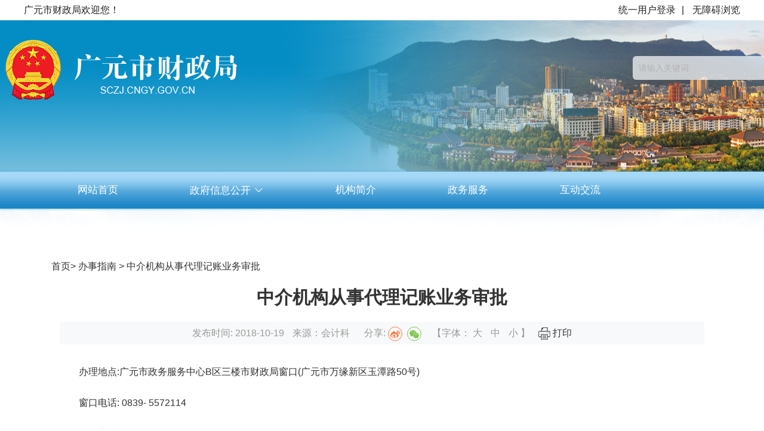

--- FILE ---
content_type: text/html; charset=utf-8
request_url: http://sczj.cngy.gov.cn/new/show/51071bbea777405190c710e3b9ebdeb9.html
body_size: 19729
content:

<!DOCTYPE html>
<html lang="en">
<head>
    <meta charset="UTF-8">
    <meta http-equiv="X-UA-Compatible" content="IE=edge,chrome=1">
    <meta name="SiteName" content="广元市财政局" />
    <meta name="SiteDomain" content="sczj.cngy.gov.cn" />
    <meta name="SiteIDCode" content="5108000005" />
    <meta name="SiteDescription" content="广元市财政局" />
    <meta name="SiteKeywords" content="广元市财政局">
    
     <title>中介机构从事代理记账业务审批-广元市财政局</title>
    <meta name="ArticleTitle" content="中介机构从事代理记账业务审批" />
    <meta name="PubDate" content="2018-10-19 11:27" />
    <meta name="ContentSource" content="广元市财政局" />
    <meta name="Keywords" content="中介机构从事代理记账业务审批" />
    <meta name="Author" content="广元市财政局" />
    <meta name="Description" content=" 办理地点:广元市政务服务中心B区三楼市财政局窗口(广..." />

    <meta name="ColumnName" content="办事指南" />
    <meta name="ColumnDescription" content="办事指南" />
    <meta name="ColumnKeywords" content="办事指南" />
    <meta name="ColumnType" content="办事指南" />
    <style>
        .msg-content{
    overflow: auto;
        }
        @media print {
            body {
                scrollbar-width: none; /* Firefox */
                -ms-overflow-style: none; /* IE 10+ */
            }
            ::-webkit-scrollbar {
                display: none; /* Chrome Safari */
            }

            .msg-content {  height:auto;
            }
        }
        /*附件下载样式*/
.slide-tit{ border-bottom:1px solid #f0f0f0; color:#0066b1;line-height:1em; font-size:16px; font-weight:bold; }
    .slide-tit strong{ padding:10px 0; float:right; color:#999; font-size:12px; font-weight:normal; }
	.slide-tit span{ position:relative; top:1px; display:inline-block; padding:10px 0; border-bottom:1px solid #0066b1; }
    .attach-list{ color:#757575;margin-top:5px; }
    .attach-list ul li{ margin-top:5px; padding:3px; border-bottom:1px solid #ebebeb; }
    .attach-list ul li .link-btn{ display:block; float:right; margin-top:-1px; padding:5px 12px; border:0px solid #e0e0e0; line-height:20px; font-size:14px; cursor:pointer; }
    .attach-list ul li .link-btn i{ font-size:14px; }
    .attach-list ul li .icon-box{ display:inline-block; margin-right:0px; line-height:0px; color:#ccc; }
    .attach-list ul li .icon-box i{ font-size:20px; }
    .attach-list ul li .info{ display:inline-block; }
    .attach-list ul li .info h3{ line-height:20px; color:#333; font-size:14px; font-weight:normal; }
    .attach-list ul li .info span{ margin-right:5px; line-height:18px; color:#999; font-size:12px; }
    </style>

    <link rel="stylesheet" href="/css/H-ui.css"/>
    <link rel="stylesheet" href="/css/H-ui.ie.css"/>
    <link rel="stylesheet" href="/css/H-ui.reset.css"/>
    <link href="/lib/Hui-iconfont/1.0.9/iconfont.css?v=1.1" rel="stylesheet" type="text/css" />
    <link rel="stylesheet" type="text/css" href="/css/czj.css">
    <link rel="stylesheet" type="text/css" href="/css/page.css">
    <link rel="stylesheet" type="text/css" href="/css/czw_point.css" />
    <link rel="stylesheet" type="text/css" href="/css/marquee.css">
    <link rel="stylesheet" href="/layui/css/layui.css">

    <script src="/js/jquery.min.js"></script>
    <script type="text/javascript" src="/js/H-ui.js"></script>
    <script src="/js/jquery.SuperSlide.js"></script>
    <script src="/layui/layui.js"></script>
    <script src="/js/index.js"></script>

    <script src="/js/valmob.js"></script>
    <script src="/js/time.js"></script>
    
</head>
<body>
    
<style>
.wlc {height:34px;overflow:hidden;background-color:white;}
.wlc .box {width:1200px;margin:auto;}
.wlc .box .name {float:left;color:#222222;line-height:34px;}
.wlc .box .right {float:right;line-height:34px;}
.wlc .box .right span {color:#222222;display:inline-block;margin-left:10px;margin-right:10px;}
.wlc .box .right a {color:#222222;display:inline-block;}
</style>
<div class="wlc">
    <div class="box">
        <span class="name">广元市财政局欢迎您！</span>
        <div class="right" id="topmenu">
             <a  href="javascript:void(0);" id="assist-open">无障碍浏览</a>
        </div>
        <script type="text/javascript">
            $(function () {
                $.ajax({
                    type: "POST",
                    url: "/tools/submit_ajax.ashx?action=user_check_login",
                    dataType: "json",
                    timeout: 20000,
                    success: function (data, textStatus) {
                        if (data.Result) {
                            $("#topmenu").prepend('<a href="https://www.cngy.gov.cn/user/exit.html?rurl=http://sczj.cngy.gov.cn/">退出</a><span>|</span>');
                            $("#topmenu").prepend('<a href="/usercenter/index.html">' + data.Data + ',你好</a><span>|</span>');
                        } else {
                            $("#topmenu").prepend('<a href="https://www.cngy.gov.cn/user/login.html?url=http://sczj.cngy.gov.cn/usercenter/index.html">统一用户登录</a><span>|</span>');
                        }
                    }
                });
            });
        </script>
    </div>
</div>
<div class="header">
    <div class="content">
        <a href="/index.html" class="logo">
            <img src="/images/logo.png" alt=""/>
        </a>
        <div class="sousuo f-r">
            <input type="text" name="q" id="keywords"  placeholder="请输入关键词" autocomplete="off" disableautocomplete/>
            <button type="submit" onclick="SearchKey()"><i class="Hui-iconfont">&#xe709;</i></button>
        </div>
    </div>
</div>

<div class="nav">
    <header class="navbar-wrapper">
        <div class="navbar navbar-black">
            <div class="container cl">

                <nav class="nav navbar-nav nav-collapse" role="navigation" id="Hui-navbar">
                    <ul class="cl">
                        <li ><a href="/">网站首页</a></li>
                       
                        <li class="dropDown dropDown_hover"><a href="/zfxxgk/index.html" class="dropDown_A">政府信息公开 <i class="Hui-iconfont">&#xe6d5;</i></a>
						<ul class="dropDown-menu menu radius box-shadow nav_dowm">
							<li><a href="/New/List/20220217104833917.html">基础信息公开</a></li>							
							<li><a href="/New/List/20220218132937382.html">重点领域公开</a></li>	
							<li><a href="https://www.cngy.gov.cn/ysqtj.html?deptid=92337808">在线依申请</a></li>					
                       				</ul>
			</li>
                        <li><a href="/zfxxgk/jigou/index.html?groupid=20160720104022024">机构简介</a></li>

                        <li><a href="https://www.sczwfw.gov.cn/jiq/front/item/bmft_index?deptCode=008450364&areaCode=510800000000">政务服务</a></li>
                         
                        <li><a href="/hdjl.html">互动交流</a></li>
                        <li><a href="/new/list/20220218141024036.html">资料下载</a></li>
                    </ul>
                </nav>

            </div>
        </div>
    </header>
</div>

<script>
    function SearchKey(){
        var keyword = $.trim($("#keywords").val());
        if (keyword == "" || keyword == "请输入搜索内容") {
            layer.tips('请输入关键字进行查询', '#keywords', {
                tips: [3, '#51aded'],
                time: 4000
            });
            $("#Keywords").focus();
            return false;
        } else {
            window.location.href = "/Search.aspx?kw=" + encodeURI(keyword);
            window.event.returnValue = false;
        }
    };

    function AddFavorite(sURL, sTitle) {
        try {
            window.external.addFavorite(sURL, sTitle);
        }
        catch (e) {
            try {
                window.sidebar.addPanel(sTitle, sURL, "");
            }
            catch (e) {
                alert("加入收藏失败，请使用Ctrl+D进行添加");
            }
        }
    }
    function SetHome(obj, vrl) {
        try {
            obj.style.behavior = 'url(#default#homepage)'; obj.setHomePage(vrl);
        }
        catch (e) {
            if (window.netscape) {
                try {
                    netscape.security.PrivilegeManager.enablePrivilege("UniversalXPConnect");
                }
                catch (e) {
                    alert("此操作被浏览器拒绝！\n请在浏览器地址栏输入“about:config”并回车\n然后将 [signed.applets.codebase_principal_support]的值设置为'true',双击即可。");
                }
                var prefs = Components.classes['@mozilla.org/preferences-service;1'].getService(Components.interfaces.nsIPrefBranch);
                prefs.setCharPref('browser.startup.homepage', vrl);
            }
        }
    }
</script>

    
    <div class="layui-container p15 layui-clear">
        <div class="crumbs"><a href="/index.html">首页</a>> 办事指南 > 中介机构从事代理记账业务审批</div>
        <div class=" plr30 pt15 text">
            <h1 class="t-center fz30 fwb ">中介机构从事代理记账业务审批</h1>
            <div class="t-center t-999 bg-gray1 lh24 mt25">
                <span>发布时间: 2018-10-19</span>
                <span class="ml10">来源：会计科</span>
                <span class="ml10  no-print" ><script type="text/javascript" src="https://www.cngy.gov.cn/tools/submit_ajax.ashx?action=view_zizhan_article_click&id=51071bbea777405190c710e3b9ebdeb9"></script></span>
                <span class="ml10 bdsharebuttonbox1" data-sites="weibo,wechat">分享:</span>
                <link rel="stylesheet" href="/js/share/css/share.min.css">
                <script src="/js/share/js/jquery.share.min.js"></script>
                <script>$('.bdsharebuttonbox1').share();</script>
                <span class="ml10">【字体：
                            <a class="t-999 font-big" href="javascript:;">大</a>
                        <a class="t-999 font-sm ml10" href="javascript:;">中</a>
                        <a class="t-999 font-xs ml10" href="javascript:;">小</a>
                        】
                    </span>
                <span class="ml10"><a href="javascript:void(0);" id="btnPrint">
                    <img src="/images/icon_print.png" alt="">
                    打印</a></span>
                
            </div>
            <div class="msg-content">
               <p style="text-indent:2em;">
	办理地点:广元市政务服务中心B区三楼市财政局窗口(广元市万缘新区玉潭路50号)
</p>
<p style="text-indent:2em;">
	窗口电话: 0839- 5572114
</p>
<p style="text-indent:2em;">
	办理方式:现场办理、预约办理
</p>
<p style="text-indent:2em;">
	网上办事大厅:全国代理记账机构管理系统网tp://djz.mof.gov.g en/，四川政务服务网p://s.e/f gov.en
</p>
<p style="text-indent:2em;">
	监督及政务热线电话: 12345，0839-5572233
</p>
<p style="text-indent:2em;">
	取件方式:快递送达或现场取件
</p>
<p style="text-indent:2em;">
	一 、 适用范围
</p>
<p style="text-indent:2em;">
	广元市境内除会计师事务所及其分所以外的符合代理记账条件的机构。
</p>
<p style="text-indent:2em;">
	二、设定依据
</p>
<p style="text-indent:2em;">
	1.《中华人民共和国会计法》1999年主席令第24号第三十六条第一款。
</p>
<p style="text-indent:2em;">
	2.《代理记账管理办法》2016年财政部令第80号《代理记账管理办法》第三条。
</p>
<p style="text-indent:2em;">
	三、申请条件
</p>
<p style="text-indent:2em;">
	1.为依法设立的企业;
</p>
<p style="text-indent:2em;">
	2.持有会计从业资格证书的专职从业人员不少于3名;
</p>
<p style="text-indent:2em;">
	3.主管代理记账业务的负责人具有会计师以上专业技术职务资格且为专职从业人员;
</p>
<p style="text-indent:2em;">
	4.有键全的代理记账业务内部规范。
</p>
<p style="text-indent:2em;">
	四、申请资料
</p>
<p style="text-indent:2em;">
	1.营业执照原件及复印件(1份);
</p>
<p style="text-indent:2em;">
	2.从业人员会计从业资格证书，主管代理记账业务的负责人具备会计师以上专业技术职务资格的证明原件及复印件(1份);
</p>
<p style="text-indent:2em;">
	3.专职从业人员在本机构专职从业的书面承诺原件(1份);
</p>
<p style="text-indent:2em;">
	4.代理记账业务内部规范原件(1份)。
</p>
<p style="text-indent:2em;">
	五、数量限制
</p>
<p style="text-indent:2em;">
	无。
</p>
<p style="text-indent:2em;">
	六、办理流程
</p>
<p style="text-indent:2em;">
	受理→审查→决定→制证→颁发和送达。
</p>
<p style="text-indent:2em;">
	七、办理类型及时限承诺件。
</p>
<p style="text-indent:2em;">
	法定时限: 20个工作日;承诺时限: 10个工作日。
</p>
<p style="text-indent:2em;">
	八、收费标准及依据
</p>
<p style="text-indent:2em;">
	不收费。
</p>
<p style="text-indent:2em;">
	九、办理结果名称
</p>
<p style="text-indent:2em;">
	《代理记账许可证》。
</p>
<p style="text-indent:2em;">
	十、注意事项
</p>
<p style="text-indent:2em;">
	无。
</p>
<p style="text-indent:2em;">
	<br />
&nbsp;
</p>
<p style="text-indent:2em;">
	<br />
&nbsp;
</p>
<p style="text-indent:2em;">
	<br />
&nbsp;
</p>
<p style="text-indent:2em;">
	<br />
</p>
                
            </div>
    <script type="text/javascript" src="/js/jQuery.print.js"></script>

                         <script type="text/javascript">
                             $(function () {
                                 if ($(".msg-content table").length > 0) {
                                     $(".msg-content table").each(function () {
                                         if ($(this).width() > $(".msg-content").width()) {
                                             $(".msg-content").css({ "overflow-x": "scroll" });
                                             return true;
                                         }
                                     });
                                 }

                                 $('#btnPrint').click(function () {
                                     $.print('.text');

                                 });


                             });
            </script>
        </div>
    </div>
    
<script>
    $(function () {
        $.ajax({
            type: "POST",
            url: "/tools/submit_ajax.ashx?action=user_check_login",
            dataType: "json",
            timeout: 20000,
            success: function (data, textStatus) {
                if (data.Result) {
                    var title = "";
                    var url = location.href;
                    if ($("meta[name='ArticleTitle']").length > 0) {
                        title = $("meta[name='ArticleTitle']").attr("content");
                        $.ajax({
                            type: "POST",
                            url: "/tools/submit_ajax.ashx?action=user_history",
                            dataType: "json",
                            data: { url: url, title: title },
                            timeout: 20000,
                            success: function (data, textStatus) {
                            }
                        });
                    }
                }
            }
        });
    });
</script>

    

<style>
    #_span_jiucuo{
        margin-left:20px;
    }
</style>
<div class="friend-links-bg mt30">
	<div class="layui-container friend-links   pos-r clearfix " style=" text-align: center;">
		<!--        <span class=" bg-primary t-white dib">链接导航</span>-->
		<dl>
			<dt>
				<a href="http://www.mof.gov.cn/index.htm" target="_blank">中华人民共和国财政部</a>
			</dt>			
		</dl>
		|
		<dl>			
			<dt><a href="http://czt.sc.gov.cn/" target="_blank">四川省财政厅</a></dt>
		</dl >
		|
		<dl>			
			<dt><a href="https://www.cngy.gov.cn/" target="_blank">广元市人民政府</a></dt>
		</dl >
		|
		<dl>			
			<dt><a href="https://www.ccgp-sichuan.gov.cn" target="_blank" style="margin-right: 0">四川政府采购</a></dt>
		</dl >
	

	</div>
</div>


<div class="foot-bg pt25">
	<div class="layui-container">
		<div class="foot lh24 layui-row">
			<div class="layui-col-xs3 t-center">
				<ul class="foot-link">
					
				</ul>
				<div class="foot-jiucuo mt30 pr10">
                    <script id="_jiucuo_" sitecode='5108000005' src='https://zfwzgl.www.gov.cn/exposure/jiucuo.js'></script>
					<span><a href="https://bszs.conac.cn/sitename?method=show&amp;id=0936AB87B96C245DE053012819AC2882" target="_blank">
                    <img src="/images/dzlink01.png" class="ml30"></a></span>
				</div>

			</div>
			<div class="layui-col-xs9">
				<p>
					<span class="pr20">主办单位：广元市财政局</span>
                    <span class="pr20"><a href="/map.html">网站地图</a></span>|
					<span class="pr20"><a href="/Gov/Detail/20220218151222315.html">关于我们</a></span>
		</p>
				<p>
					<span class="pr20">单位地址：广元市利州区东坝文化路60号</span>
					<span class="pr20">联系电话：0839-3263273</span>
				</p>
				<p>
					<span>政府网站标识码5108000005  &nbsp; <a href="https://beian.miit.gov.cn/" target="_blank">蜀ICP备19004106号-1</a></span>
					<span><a href="https://www.beian.gov.cn/portal/registerSystemInfo?recordcode=51080002000187" target="_blank">川公网安备 51080002000187号</a></span>
<script type="text/javascript">document.write(unescape("%3Cspan id='cnzz_stat_icon_1281004597'%3E%3C/span%3E%3Cscript src='https://s9.cnzz.com/z_stat.php%3Fid%3D1281004597%26show%3Dpic' type='text/javascript'%3E%3C/script%3E"));</script>
				</p>

			</div>

		</div>

	</div>
</div>

<script>

    $(function () {
        /*jQuery("#gundong,#hengfu").slide({ mainCell: ".bd ul", titCell: ".hd li", trigger: "click", effect: "leftLoop", autoPlay: true, delayTime: 700, interTime: 7000, pnLoop: false, titOnClassName: "active" });*/
         jQuery("#gundong").slide({ mainCell: ".bd ul", titCell: ".hd li", trigger: "click", effect: "leftLoop", autoPlay: true, delayTime: 700, interTime: 7000, pnLoop: false, titOnClassName: "active" });        
$(".tab_demo").Huitab({ tabEvent: "mousemove", index: 0 });

    });
    if ($(".link").length > 0) {
        var map = $(".link").first().text();
        var maps = map.split('>');
        for (var i in maps) {
            if (maps[i] != '首页') {
                $(".head .nav a").each(function () {
                    if ($(this).text() == $.trim(maps[i])) {
                        $(".head .nav a").removeClass("on");
                        $(this).addClass("on");
                    }
                });
            }
        }
    }
</script>
<script type="text/javascript" src="/js/wza.js"></script>
<!--[if lt IE 9]>
<script src = "js/jquery112.min.js" ></script >
<script src = "js/respond.min.js" ></script >
<script src = "js/selectivizr-min.js"></script >
<![endif]-->

</body>
</html>



--- FILE ---
content_type: text/css
request_url: http://sczj.cngy.gov.cn/css/H-ui.css
body_size: 51188
content:
@charset "utf-8";
/* -----------H-ui前端框架-------------
* H-ui.css v3.1.11
* http://www.h-ui.net/
* Created & Modified by guojunhui
* Date modified 2019.02.14
*
* Copyright 2013-2019 北京颖杰联创科技有限公司 All rights reserved.
* Licensed under MIT license.
* http://opensource.org/licenses/MIT
*
*/
/*------------------------------------
结构目录：
  1. css reset重定义浏览器默认样式
  2. 框架
    2.1 响应式栅格系统
    2.2 响应式隐藏显示
  3. 基础CSS
    3.1 排版
      3.1.1  标题
      3.1.2  强调
      3.1.3  对齐
      3.1.4  定位
      3.1.5  浮动
	  3.1.6  文字单行溢出省略号
	  3.1.7  线条
      3.1.8  外边距
      3.1.9  内填充
      3.1.10 边框，css3圆角
      3.1.11 css3阴影
      3.1.12 行内分割竖线
      3.1.13 文字尺寸
      3.1.14 文字行距
      3.1.15 文字颜色
      3.1.16 文字颜色强调
      3.1.17 缩略语
      3.1.18 地址
      3.1.19 引用
      3.1.20 上标 下标
      3.1.21 内容样式
      3.1.22 列表
      3.1.23 描述
	  3.1.24 隐藏 显示
	  3.1.25 尺寸
    3.2 代码
    3.3 表格
    3.4 表单
      3.4.1 input,textarea 文本域 文本区域
      3.4.2 radio,checkbox 单选 多选
	  	3.4.2.1 jQuery.icheck.css
		3.4.2.2 Bootsrtap.Switch.css
      3.4.3 select 下拉框
      3.4.4 input-file 文件上传
	  3.4.5 spinner 控件
	  3.4.6 邮箱提示
      3.4.7 表单布局
	  3.4.8 表单验证
    3.5 按钮
    3.6 图片
    3.7 图标
    3.8 动画
  4. 组件
    4.1 按钮组
    4.2 导航
      4.2.1 导航条
      4.2.2 面包屑导航
      4.2.3 翻页导航
	  4.2.4 顶部导航
	  4.2.5 向导
	  4.2.6 竖向导向tab导航
	  4.2.7 横向tab
    4.3 菜单
      4.3.1 下拉菜单
      4.3.2 多级菜单
      4.3.3 树状菜单（暂无）
    4.4 幻灯片
      4.4.1 焦点图效果(自动播放，圆点控制)
      4.4.2 带缩略图效果
    4.5 选项卡
    4.6 便签与标号
    4.7 缩略图
    4.8 警告
    4.9 进度条 loading
    4.10 对话框 弹出层
    4.11 客服
    4.12 右侧悬浮工具
		4.12.1 返回顶部
		4.12.2 意见反馈
    4.13 分享
    4.14 面板
    4.15 案例
    4.16 滚动
    4.17 搜索
    4.18 广告
    4.19 标签
      4.19.1 标签输入效果
      4.19.2 标签混排效果
      4.19.3 tag云标签
    4.20 折叠
    4.21 遮罩条
    4.22 评论列表
	4.23 页脚
	4.24 星星评价
	4.25 tooltip效果
	4.26 popover效果
	4.27 datetimepicker日期插件
	4.28 sortable拖动
	4.29 ColorPicker 颜色控件
  5. 页面
    5.1 404页面
    5.2 博客列表页（暂无）
    5.3 博客详情页（暂无）
    5.4 关于我们页（暂无）
    5.5 帮助列表页（暂无）
    5.6 帮助详情页（暂无）

----------------------------------
CSS写作注意事项：
  1. 页面编码规范
    1.1. 统一使用 UTF-8 编码,用@charset "utf-8"指定页面编码。
    1.2. 全局字体设置：
         windows 7系统：微软雅黑 Arial；
         windows XP及以下：新宋体，宋体，Arial
         MAC默认字体：Helvetica Neue和Helvetica Hiragino Sans GB。
    1.3. 中文字体使用编码转换，请参阅下节“中文字体css编码转换”
    1.4. 推荐使用216web安全色
  2. 属性写在一行内，属性之间、属性名和值之间以及属性与“{}”之间应减少空格，去掉最后一个“;”，例如：.class{width:200px;height:100px}
  3. 属性的书写顺序：
    3.1. 按照元素模型由外及内，由整体到细节书写，大致分为五组：
      位置：position,left,right,float
      盒模型属性：display,margin,padding,width,height
      边框与背景：border,background
      段落与文本：line-height,text-indent,font,color,text-decoration,...
      其他属性：overflow,cursor,visibility,...
    3.2. 针对特殊浏览器的属性，应写在标准属性之前，例如：-webkit-box-shadow:;-moz-box-shadow:;box-shaow:;
  4. 带有前缀的属性，单独一行，通过缩进，让每个属性的值垂直对齐，方便编辑维护。
  5. 谨慎添加新的选择符规则，尤其不可滥用 id，尽可能继承和复用已有样式
  6. 选择符、属性、值均用小写（格式的颜色值除外），缩写的选择符名称须说明缩写前的全称，例如 .cl -> Clearfix
  7. 避免使用各种 CSS Hack，如需对 IE 进行特殊定义，请参阅下节“关于 CSS Hack 的说明”
  8. 勿使用冗余低效的 CSS 写法，例如：ul li a span{... }
  9. 慎用 !important
  10. 建议使用具有语义化的classname或id，请参阅下节“css 命名规范及对应的缩写”
  11.避免使用兼容性不好的使用滤镜
  12.开发过程中的未定事项，须用 [!] 标出，以便于后续讨论整理。
  13.注释格式，统一使用双斜杠加*。
  14.上下模块之间的间距统一使用下一个模块的margin-top来实现，好处是：如果没有下一个模块也不会多出一段空隙。
  15.hover，selected，disabled，current等具有特定意义的请勿直接占用。
  16.:link :visited :hover :active书写顺序 L-V-H-A，速记：LoVe（喜欢）HAte（讨厌）。
  17.不要使用 @import
----------------------------------
中文字体css编码转换
  微软雅黑   \5FAE\8F6F\96C5\9ED1  或 Microsoft YaHei
  黑体       \9ED1\4F53
  新宋体     \65b0\5b8b\4f53
  宋体       \5b8b\4f53
----------------------------------
关于 CSS Hack 的说明：
  1. _          IE6
  2. *          IE6/7
  3. !important IE7/Firefox
  4. *+         IE7
  5. \9         IE6/7/8
  6. \0         IE8
  7. 条件hack
      <!--[if lt IE 7]><html class="no-js lt-ie9 lt-ie8 lt-ie7"><![endif]--> IE7以下版本
      <!--[if IE 7]><html class="no-js lt-ie9 lt-ie8"><![endif]--> IE7
      <!--[if IE 8]> <html class="no-js lt-ie9"><![endif]--> IE8
      <!--[if gt IE 8]><!--><html class="no-js"><!--<![endif]--> IE8以上
----------------------------------
css 命名规范
  1. 内容优先,表现为辅
  2. css命名中英文对照
  current 当前    hover 悬停    selected 挑选   disabled 禁用   focus 得到焦点    blur 失去焦点   checked 勾选    success 成功    error 出错

  header(hd) 头部   content(cnt) 内容   title(tit) 标题   item 项目（条）    cell 单元   image/pic(img) 图片   text(txt) 文字    top 顶部    scrubber 时序菜单

  nav 导航    mainNav 主导航   subNav 子导航    topNav 顶部导航   breadcrumb 面包屑导航

  flink 友情链接    footer 尾    copyright 版权

  menu 菜单   submenu 子菜单   dropdown 下拉菜单

  searchBar 搜索条   search 搜索条    searchTxt 搜索框   searchBtn 搜索按钮    search_key 搜索词

  member 会员   ucenter 用户中心    loginBar 登陆条    login 登录    loginBtn 登录按钮   regsiter 注册按钮   btn-regsiter注册按钮    name 用户名    password 密码   nickname 昵称   mobilephone/mobile 手机    telephone/tel 电话   defaultavatar 默认头像

  hot 热点    news 新闻   banner/AD 广告    download 下载

  content 内容    title 标题    summary 摘要    time 时间

  share 分享    digg 顶    like 喜欢

  list/-list 列表   pList 图片列表    tList 文字列表    tpList 图文列表

  table 表格    row 行   column 列    gutter 间隔   viewport 视口

  tab 标签    tags 标签   scroll 滚动

  sidebar 侧边栏   column 栏目   section 区块    msg 提示信息    status 状态   vote 投票   tips 小技巧    guild 指南    note 注释

  icon- 图标    btn- 按钮

  goods 商品    goods-list 商品列表    goods-detail 商品详情    goods-info 商品信息

  tuan 团购   tuan-list 团购列表   tuan-detail  团购详情    tuan-info 团购信息

  transition 动画   shadow 阴影   fade 淡入淡出   flip 翻页效    slide 滑动    slideup 上滑动   slidedown 下滑动   turn 翻页   horizontal 水平   vertical 垂直   collapsible 折叠    corners 拐角    flow 流    reverse 反向    pop 弹窗

  count 总数/计数   plus 加号/正   minus 减号/负    controlgroup 控制组
----------------------------------
html命名规范：
  default/index.html    首页
  404.html              404错误页
  print.html            打印页
  header.html           页头
  footer.html           页脚
  sitemap.html          网站地图
  passport.html         通行证
  rank.html             排行榜
  roll.html             滚动新闻

  solution.html         解决方案
  joinus.html           加入我们
  partner.html          合作伙伴
  service.html          服务
  aboutus.html          关于我们
  contact.html          联系我们
  company.html          公司介绍
  organization.html     组织结构
  culture.html          企业文化
  strategy.html         发展策略
  honor.html            公司荣誉
  aptitudes.html        企业资质
  events.html           大事记
  business.html         商务合作
  contract.html         服务条款
  privacy.html          隐私声明
  CSR.html              企业社会责任

  news-开头.html         新闻相关
  article-开头.html      资讯相关
  picture-开头.html      图片相关
  photo-开头.html        相册相关
  product-开头.html      产品相关
  goods-开头.html        商品相关
  system-开头.html       系统相关
  tag-开头.html          tag相关
  brand-开头.html        品牌相关
  help-开头.html         帮助相关
  member-开头.html       会员相关
  search-开头.html       搜索相关
---------------------------------- */
/*1 重定义浏览器默认样式
	Name:			style_reset
	Explain:		重定义浏览器默认样式
*/
*{word-wrap:break-word}
html,body,h1,h2,h3,h4,h5,h6,hr,p,iframe,dl,dt,dd,ul,ol,li,pre,form,button,input,textarea,th,td,fieldset{margin:0;padding:0}
ul,ol,dl{list-style-type:none}
html,body{*position:static}
html{font-family: sans-serif;-webkit-text-size-adjust:100%;-ms-text-size-adjust:100%;-webkit-tap-highlight-color:rgba(0,0,0,0)}
address,caption,cite,code,dfn,em,th,var{font-style:normal;font-weight:400}
input,button,textarea,select,optgroup,option{font-family:inherit;font-size:inherit;font-style:inherit;font-weight:inherit}
input,button{overflow: visible;vertical-align:middle;outline:none}
input[type="submit"],input[type="reset"],input[type="button"],input[type="text"],input[type="password"]{-webkit-appearance:none;outline:none}
body,th,td,button,input,select,textarea{font-family:"Microsoft Yahei","Hiragino Sans GB","Helvetica Neue",Helvetica,tahoma,arial,"WenQuanYi Micro Hei",Verdana,sans-serif,"\5B8B\4F53";font-size:12px;color: #333;-webkit-font-smoothing: antialiased;-moz-osx-font-smoothing:grayscale}
@media ( max-width : 767px) {
	html{ overflow-y:auto}
	body,th,td,button,input,select,textarea{ font-size:14px}
}
body{line-height:1.6; position:relative}
h1,h2,h3,h4,h5,h6{font-size:100%}
a,area{outline:none;blr:expression(this.onFocus=this.blur())}
a{text-decoration:none;cursor: pointer}
a:hover{text-decoration:underline;outline:none}
a.ie6:hover{zoom:1}
a:focus{outline:none}
a:hover,a:active{outline:none}:focus{outline:none}
sub,sup{vertical-align:baseline}
button,input[type="button"], input[type="submit"] {line-height:normal !important}
/*img*/
img{border:0;vertical-align:middle}
a img,img{-ms-interpolation-mode:bicubic}

/*IE下a:hover 背景闪烁*/
*html{overflow:-moz-scrollbars-vertical;zoom:expression(function(ele){ele.style.zoom = "1";document.execCommand("BackgroundImageCache",false,true)}(this))}

/*HTML5 reset*/
header,footer,section,aside,details,menu,article,section,nav,address,hgroup,figure,figcaption,legend{display:block;margin:0;padding:0}time{display:inline}
audio,canvas,video{display:inline-block;*display:inline;*zoom:1}
audio:not([controls]){display:none}
legend{width:100%;margin-bottom:20px;font-size:21px;line-height:40px;border:0;border-bottom:1px solid #e5e5e5}
legend small{font-size:15px;color:#999}
svg:not(:root) {overflow: hidden}
fieldset {border-width:0;padding: 0.35em 0.625em 0.75em;margin: 0 2px;border: 1px solid #c0c0c0}
input[type="number"]::-webkit-inner-spin-button,input[type="number"]::-webkit-outer-spin-button {height: auto}
input[type="search"] {-webkit-appearance: textfield; /* 1 */}
input[type="search"]::-webkit-search-cancel-button,input[type="search"]::-webkit-search-decoration {-webkit-appearance: none}
/*清除浮动
	Name:			style_clearfix
	Example:		class="clearfix|cl"
	Explain:		clearfix（简写cl）避免因子元素浮动而导致的父元素高度缺失能问题
*/
.cl:after,.clearfix:after{content:"\20";display:block;height:0;clear:both;visibility:hidden}.cl,.clearfix{zoom:1}

/*2.1 栅格系统
	Name:			style_container
	Example:
	<div class="responsive">
	<div class="row clearfix" role="grid">
	  <div class="col-1">……</div>
	  ……
	</div>
	</div>
	Explain:		栅格系统
*/
/*2.1 响应式栅格系统*/
.container {padding-right: 15px;padding-left: 15px;margin-right: auto;margin-left: auto}
.container-fluid {padding-right: 15px;padding-left: 15px;margin-right: auto;margin-left: auto}

@media ( min-width : 992px) {
	.container{width: 960px}
}
@media ( min-width : 1200px) {
	.container {width: 1170px}
}
@media ( min-width : 1300px) {
	.container {width: 1270px}
}

@media print{
	.container{width:auto}
}

.row{box-sizing:border-box; margin-left:-15px; margin-right:-15px}
.row:before,
.row:after {
  content: " ";
  display: table;
}
.row:after {
  clear: both;
  visibility: hidden;
  font-size: 0;
  height: 0;
}
.col-1,.col-2,.col-3,.col-4,.col-5,.col-6,.col-7,.col-8,.col-9,.col-10,.col-11,.col-12,
.col-xs-1, .col-sm-1, .col-md-1, .col-lg-1,
.col-xs-2, .col-sm-2, .col-md-2, .col-lg-2,
.col-xs-3, .col-sm-3, .col-md-3, .col-lg-3,
.col-xs-4, .col-sm-4, .col-md-4, .col-lg-4,
.col-xs-5, .col-sm-5, .col-md-5, .col-lg-5,
.col-xs-6, .col-sm-6, .col-md-6, .col-lg-6,
.col-xs-7, .col-sm-7, .col-md-7, .col-lg-7,
.col-xs-8, .col-sm-8, .col-md-8, .col-lg-8,
.col-xs-9, .col-sm-9, .col-md-9, .col-lg-9,
.col-xs-10, .col-sm-10, .col-md-10, .col-lg-10,
.col-xs-11, .col-sm-11, .col-md-11, .col-lg-11,
.col-xs-12, .col-sm-12, .col-md-12, .col-lg-12 {
	min-height: 1px;
	position: relative;
	padding-left:15px;
	padding-right:15px;
	box-sizing:border-box;
	-webkit-transition:all 0.3s ease-in;
		-moz-transition:all 0.3s ease-in;
		-o-transition:all 0.3s ease-in;
			transition:all 0.3s ease-in}

.col-1{width:8.33333%}
.col-2{width:16.66667%}
.col-3{width:25%}
.col-4{width:33.33333%}
.col-5{width:41.66667%}
.col-6{width:50%}
.col-7{width:58.33333%}
.col-8{width:66.66667%}
.col-9{width:75%}
.col-10{width:83.33333%}
.col-11{width:91.66667%}
.col-12{width:100%}

.col-offset-0{margin-left:0}
.col-offset-1{margin-left:8.33333%}
.col-offset-2{margin-left:16.66667%}
.col-offset-3{margin-left:25%}
.col-offset-4{margin-left:33.33333%}
.col-offset-5{margin-left:41.66667%}
.col-offset-6{margin-left:50%}
.col-offset-7{margin-left:58.33333%}
.col-offset-8{margin-left:66.66667%}
.col-offset-9{margin-left:75%}
.col-offset-10{margin-left:83.33333%}
.col-offset-11{margin-left:91.66667%}

.col-push-0{position:relative;left:0;right:auto}
.col-pull-0{right:0;left:auto}
.col-push-1{left:8.33333%;right:auto}
.col-pull-1{right:8.33333%;left:auto}
.col-push-2{left:16.66667%;right:auto}
.col-pull-2{right:16.66667%;left:auto}
.col-push-3{left:25%;right:auto}
.col-pull-3{right:25%;left:auto}
.col-push-4{left:33.33333%;right:auto}
.col-pull-4{right:33.33333%;left:auto}
.col-push-5{left:41.66667%;right:auto}
.col-pull-5{right:41.66667%;left:auto}
.col-push-6{left:50%;right:auto}
.col-pull-6{right:50%;left:auto}
.col-push-7{left:58.33333%;right:auto}
.col-pull-7{right:58.33333%;left:auto}
.col-push-8{left:66.66667%;right:auto}
.col-pull-8{right:66.66667%;left:auto}
.col-push-9{left:75%;right:auto}
.col-pull-9{right:75%;left:auto}
.col-push-10{left:83.33333%;right:auto}
.col-pull-10{right:83.33333%;left:auto}
.col-push-11{left:91.66667%;right:auto}
.col-pull-11{right:91.66667%;left:auto}

/*局部模块平分*/
.col-1-1{ width:100%}
.col-2-1{ width:50%}
.col-3-1{ width:33.333333%}
.col-3-2{ width:66.666667%}
.col-4-1{ width:25%}
.col-4-3{ width:75%}
.col-5-1{ width:20%}
.col-5-2{ width:40%}
.col-5-3{ width:60%}
.col-5-4{ width:80%}
.col-6-1{ width:16.666667%}
.col-6-5{ width:83.333333%}

.col-xs-1, .col-xs-2, .col-xs-3, .col-xs-4, .col-xs-5, .col-xs-6, .col-xs-7, .col-xs-8, .col-xs-9, .col-xs-10, .col-xs-11, .col-xs-12 {float: left}
.col-xs-12 {width: 100%}
.col-xs-11 {width: 91.66666667%}
.col-xs-10 {width: 83.33333333%}
.col-xs-9 {width: 75%}
.col-xs-8 {width: 66.66666667%}
.col-xs-7 {width: 58.33333333%}
.col-xs-6 {width: 50%}
.col-xs-5 {width: 41.66666667%}
.col-xs-4 {width: 33.33333333%}
.col-xs-3 {width: 25%}
.col-xs-2 {width: 16.66666667%}
.col-xs-1 {width: 8.33333333%}

.col-24-xs-pull-12 {right: 100%}
.col-24-xs-pull-11 {right: 91.66666667%}
.col-24-xs-pull-10 {right: 83.33333333%}
.col-24-xs-pull-9 {right: 75%}
.col-24-xs-pull-8 {right: 66.66666667%}
.col-24-xs-pull-7 {right: 58.33333333%}
.col-24-xs-pull-6 {right: 50%}
.col-24-xs-pull-5 {right: 41.66666667%}
.col-24-xs-pull-4 {right: 33.33333333%}
.col-24-xs-pull-3 {right: 25%}
.col-24-xs-pull-2 {right: 16.66666667%}
.col-24-xs-pull-1 {right: 8.33333333%}
.col-24-xs-pull-0 {right: auto}

.col-xs-push-12 {left: 100%}
.col-xs-push-11 {left: 91.66666667%}
.col-xs-push-10 {left: 83.33333333%}
.col-xs-push-9 {left: 75%}
.col-xs-push-8 {left: 66.66666667%}
.col-xs-push-7 {left: 58.33333333%}
.col-xs-push-6 {left: 50%}
.col-xs-push-5 {left: 41.66666667%}
.col-xs-push-4 {left: 33.33333333%}
.col-xs-push-3 {left: 25%}
.col-xs-push-2 {left: 16.66666667%}
.col-xs-push-1 {left: 8.33333333%}
.col-xs-push-0 {left: auto}

.col-xs-offset-12 {margin-left: 100%}
.col-xs-offset-11 {margin-left: 91.66666667%}
.col-xs-offset-10 {margin-left: 83.33333333%}
.col-xs-offset-9 {margin-left: 75%}
.col-xs-offset-8 {margin-left: 66.66666667%}
.col-xs-offset-7 {margin-left: 58.33333333%}
.col-xs-offset-6 {margin-left: 50%}
.col-xs-offset-5 {margin-left: 41.66666667%}
.col-xs-offset-4 {margin-left: 33.33333333%}
.col-xs-offset-3 {margin-left: 25%}
.col-xs-offset-2 {margin-left: 16.66666667%}
.col-xs-offset-1 {margin-left: 8.33333333%}
.col-xs-offset-0 {margin-left: 0}

@media (max-width:767px){
	.responsive [class^="col-"],
	.responsive [class*=" col-"] {float:none!important;width:auto!important}
	.responsive [class^="col-offset-"],
	.responsive [class*=" col-offset-"]{ margin-left:0!important}
}
@media(min-width:768px){
	.col-sm-1,.col-sm-10,.col-sm-11,.col-sm-12,.col-sm-2,.col-sm-3,.col-sm-4,.col-sm-5,.col-sm-6,.col-sm-7,.col-sm-8,.col-sm-9{float:left}
	.col-sm-12{width:100%}
	.col-sm-11{width:91.66666666666666%}
	.col-sm-10{width:83.33333333333334%}
	.col-sm-9{width:75%}
	.col-sm-8{width:66.66666666666666%}
	.col-sm-7{width:58.333333333333336%}
	.col-sm-6{width:50%}
	.col-sm-5{width:41.66666666666667%}
	.col-sm-4{width:33.33333333333333%}
	.col-sm-3{width:25%}
	.col-sm-2{width:16.666666666666664%}
	.col-sm-1{width:8.333333333333332%}

	.col-sm-pull-12{right:100%}
	.col-sm-pull-11{right:91.66666666666666%}
	.col-sm-pull-10{right:83.33333333333334%}
	.col-sm-pull-9{right:75%}
	.col-sm-pull-8{right:66.66666666666666%}
	.col-sm-pull-7{right:58.333333333333336%}
	.col-sm-pull-6{right:50%}
	.col-sm-pull-5{right:41.66666666666667%}
	.col-sm-pull-4{right:33.33333333333333%}
	.col-sm-pull-3{right:25%}
	.col-sm-pull-2{right:16.666666666666664%}
	.col-sm-pull-1{right:8.333333333333332%}
	.col-sm-pull-0{right:0}

	.col-sm-push-12{left:100%}
	.col-sm-push-11{left:91.66666666666666%}
	.col-sm-push-10{left:83.33333333333334%}
	.col-sm-push-9{left:75%}
	.col-sm-push-8{left:66.66666666666666%}
	.col-sm-push-7{left:58.333333333333336%}
	.col-sm-push-6{left:50%}
	.col-sm-push-5{left:41.66666666666667%}
	.col-sm-push-4{left:33.33333333333333%}
	.col-sm-push-3{left:25%}
	.col-sm-push-2{left:16.666666666666664%}
	.col-sm-push-1{left:8.333333333333332%}
	.col-sm-push-0{left:0}

	.col-sm-offset-12{margin-left:100%}
	.col-sm-offset-11{margin-left:91.66666666666666%}
	.col-sm-offset-10{margin-left:83.33333333333334%}
	.col-sm-offset-9{margin-left:75%}
	.col-sm-offset-8{margin-left:66.66666666666666%}
	.col-sm-offset-7{margin-left:58.333333333333336%}
	.col-sm-offset-6{margin-left:50%}
	.col-sm-offset-5{margin-left:41.66666666666667%}
	.col-sm-offset-4{margin-left:33.33333333333333%}
	.col-sm-offset-3{margin-left:25%}
	.col-sm-offset-2{margin-left:16.666666666666664%}
	.col-sm-offset-1{margin-left:8.333333333333332%}
	.col-sm-offset-0{margin-left:0}
}
@media(min-width:992px){
	.col-md-1,.col-md-10,.col-md-11,.col-md-12,.col-md-2,.col-md-3,.col-md-4,.col-md-5,.col-md-6,.col-md-7,.col-md-8,.col-md-9{float:left}
	.col-md-12{width:100%}
	.col-md-11{width:91.66666666666666%}
	.col-md-10{width:83.33333333333334%}
	.col-md-9{width:75%}
	.col-md-8{width:66.66666666666666%}
	.col-md-7{width:58.333333333333336%}
	.col-md-6{width:50%}
	.col-md-5{width:41.66666666666667%}
	.col-md-4{width:33.33333333333333%}
	.col-md-3{width:25%}
	.col-md-2{width:16.666666666666664%}
	.col-md-1{width:8.333333333333332%}
	.col-md-pull-12{right:100%}
	.col-md-pull-11{right:91.66666666666666%}
	.col-md-pull-10{right:83.33333333333334%}
	.col-md-pull-9{right:75%}
	.col-md-pull-8{right:66.66666666666666%}
	.col-md-pull-7{right:58.333333333333336%}
	.col-md-pull-6{right:50%}
	.col-md-pull-5{right:41.66666666666667%}
	.col-md-pull-4{right:33.33333333333333%}
	.col-md-pull-3{right:25%}
	.col-md-pull-2{right:16.666666666666664%}
	.col-md-pull-1{right:8.333333333333332%}
	.col-md-pull-0{right:0}
	.col-md-push-12{left:100%}
	.col-md-push-11{left:91.66666666666666%}
	.col-md-push-10{left:83.33333333333334%}
	.col-md-push-9{left:75%}
	.col-md-push-8{left:66.66666666666666%}
	.col-md-push-7{left:58.333333333333336%}
	.col-md-push-6{left:50%}
	.col-md-push-5{left:41.66666666666667%}
	.col-md-push-4{left:33.33333333333333%}
	.col-md-push-3{left:25%}
	.col-md-push-2{left:16.666666666666664%}
	.col-md-push-1{left:8.333333333333332%}
	.col-md-push-0{left:0}
	.col-md-offset-12{margin-left:100%}
	.col-md-offset-11{margin-left:91.66666666666666%}
	.col-md-offset-10{margin-left:83.33333333333334%}
	.col-md-offset-9{margin-left:75%}
	.col-md-offset-8{margin-left:66.66666666666666%}
	.col-md-offset-7{margin-left:58.333333333333336%}
	.col-md-offset-6{margin-left:50%}
	.col-md-offset-5{margin-left:41.66666666666667%}
	.col-md-offset-4{margin-left:33.33333333333333%}
	.col-md-offset-3{margin-left:25%}
	.col-md-offset-2{margin-left:16.666666666666664%}
	.col-md-offset-1{margin-left:8.333333333333332%}
	.col-md-offset-0{margin-left:0}
}
@media(min-width:1200px){
	.col-lg-1,.col-lg-10,.col-lg-11,.col-lg-12,.col-lg-2,.col-lg-3,.col-lg-4,.col-lg-5,.col-lg-6,.col-lg-7,.col-lg-8,.col-lg-9{float:left}
	.col-lg-12{width:100%}
	.col-lg-11{width:91.66666666666666%}
	.col-lg-10{width:83.33333333333334%}
	.col-lg-9{width:75%}
	.col-lg-8{width:66.66666666666666%}
	.col-lg-7{width:58.333333333333336%}
	.col-lg-6{width:50%}
	.col-lg-5{width:41.66666666666667%}
	.col-lg-4{width:33.33333333333333%}
	.col-lg-3{width:25%}
	.col-lg-2{width:16.666666666666664%}
	.col-lg-1{width:8.333333333333332%}
	.col-lg-pull-12{right:100%}
	.col-lg-pull-11{right:91.66666666666666%}
	.col-lg-pull-10{right:83.33333333333334%}
	.col-lg-pull-9{right:75%}
	.col-lg-pull-8{right:66.66666666666666%}
	.col-lg-pull-7{right:58.333333333333336%}
	.col-lg-pull-6{right:50%}
	.col-lg-pull-5{right:41.66666666666667%}
	.col-lg-pull-4{right:33.33333333333333%}
	.col-lg-pull-3{right:25%}
	.col-lg-pull-2{right:16.666666666666664%}
	.col-lg-pull-1{right:8.333333333333332%}
	.col-lg-pull-0{right:0}
	.col-lg-push-12{left:100%}
	.col-lg-push-11{left:91.66666666666666%}
	.col-lg-push-10{left:83.33333333333334%}
	.col-lg-push-9{left:75%}
	.col-lg-push-8{left:66.66666666666666%}
	.col-lg-push-7{left:58.333333333333336%}
	.col-lg-push-6{left:50%}
	.col-lg-push-5{left:41.66666666666667%}
	.col-lg-push-4{left:33.33333333333333%}
	.col-lg-push-3{left:25%}
	.col-lg-push-2{left:16.666666666666664%}
	.col-lg-push-1{left:8.333333333333332%}
	.col-lg-push-0{left:0}
	.col-lg-offset-12{margin-left:100%}
	.col-lg-offset-11{margin-left:91.66666666666666%}
	.col-lg-offset-10{margin-left:83.33333333333334%}
	.col-lg-offset-9{margin-left:75%}
	.col-lg-offset-8{margin-left:66.66666666666666%}
	.col-lg-offset-7{margin-left:58.333333333333336%}
	.col-lg-offset-6{margin-left:50%}
	.col-lg-offset-5{margin-left:41.66666666666667%}
	.col-lg-offset-4{margin-left:33.33333333333333%}
	.col-lg-offset-3{margin-left:25%}
	.col-lg-offset-2{margin-left:16.666666666666664%}
	.col-lg-offset-1{margin-left:8.333333333333332%}
	.col-lg-offset-0{margin-left:0}
}

/* 24 栅格 */
.row-24 {
  position: relative;
  margin-left: 0;
  margin-right: 0;
  height: auto;
  zoom: 1;
  display: block;
  -webkit-box-sizing: border-box;
          box-sizing: border-box;
}
.row-24:before,
.row-24:after {
  content: " ";
  display: table;
}
.row-24:after {
  clear: both;
  visibility: hidden;
  font-size: 0;
  height: 0;
}

.col-24-1, .col-24-xs-1, .col-24-sm-1, .col-24-md-1, .col-24-lg-1, .col-24-xl-1, .col-24-xxl-1,
.col-24-2, .col-24-xs-2, .col-24-sm-2, .col-24-md-2, .col-24-lg-2, .col-24-xl-2, .col-24-xxl-2,
.col-24-3, .col-24-xs-3, .col-24-sm-3, .col-24-md-3, .col-24-lg-3, .col-24-xl-3, .col-24-xxl-3,
.col-24-4, .col-24-xs-4, .col-24-sm-4, .col-24-md-4, .col-24-lg-4, .col-24-xl-4, .col-24-xxl-4,
.col-24-5, .col-24-xs-5, .col-24-sm-5, .col-24-md-5, .col-24-lg-5, .col-24-xl-5, .col-24-xxl-5,
.col-24-6, .col-24-xs-6, .col-24-sm-6, .col-24-md-6, .col-24-lg-6, .col-24-xl-6, .col-24-xxl-6,
.col-24-7, .col-24-xs-7, .col-24-sm-7, .col-24-md-7, .col-24-lg-7, .col-24-xl-7, .col-24-xxl-7,
.col-24-8, .col-24-xs-8, .col-24-sm-8, .col-24-md-8, .col-24-lg-8, .col-24-xl-8, .col-24-xxl-8,
.col-24-9, .col-24-xs-9, .col-24-sm-9, .col-24-md-9, .col-24-lg-9, .col-24-xl-9, .col-24-xxl-9,
.col-24-10, .col-24-xs-10, .col-24-sm-10, .col-24-md-10, .col-24-lg-10, .col-24-xl-10, .col-24-xxl-10,
.col-24-11, .col-24-xs-11, .col-24-sm-11, .col-24-md-11, .col-24-lg-11, .col-24-xl-11, .col-24-xxl-11,
.col-24-12, .col-24-xs-12, .col-24-sm-12, .col-24-md-12, .col-24-lg-12, .col-24-xl-12, .col-24-xxl-12,
.col-24-13, .col-24-xs-13, .col-24-sm-13, .col-24-md-13, .col-24-lg-13, .col-24-xl-13, .col-24-xxl-13,
.col-24-14, .col-24-xs-14, .col-24-sm-14, .col-24-md-14, .col-24-lg-14, .col-24-xl-14, .col-24-xxl-14,
.col-24-15, .col-24-xs-15, .col-24-sm-15, .col-24-md-15, .col-24-lg-15, .col-24-xl-15, .col-24-xxl-15,
.col-24-16, .col-24-xs-16, .col-24-sm-16, .col-24-md-16, .col-24-lg-16, .col-24-xl-16, .col-24-xxl-16,
.col-24-17, .col-24-xs-17, .col-24-sm-17, .col-24-md-17, .col-24-lg-17, .col-24-xl-17, .col-24-xxl-17,
.col-24-18, .col-24-xs-18, .col-24-sm-18, .col-24-md-18, .col-24-lg-18, .col-24-xl-18, .col-24-xxl-18,
.col-24-19, .col-24-xs-19, .col-24-sm-19, .col-24-md-19, .col-24-lg-19, .col-24-xl-19, .col-24-xxl-19,
.col-24-20, .col-24-xs-20, .col-24-sm-20, .col-24-md-20, .col-24-lg-20, .col-24-xl-20, .col-24-xxl-20,
.col-24-21, .col-24-xs-21, .col-24-sm-21, .col-24-md-21, .col-24-lg-21, .col-24-xl-21, .col-24-xxl-21,
.col-24-22, .col-24-xs-22, .col-24-sm-22, .col-24-md-22, .col-24-lg-22, .col-24-xl-22, .col-24-xxl-22,
.col-24-23, .col-24-xs-23, .col-24-sm-23, .col-24-md-23, .col-24-lg-23, .col-24-xl-23, .col-24-xxl-23,
.col-24-24, .col-24-xs-24, .col-24-sm-24, .col-24-md-24, .col-24-lg-24, .col-24-xl-24, .col-24-xxl-24 {
  position: relative;
  min-height: 1px;
  padding-left: 0;
  padding-right: 0;
	box-sizing:border-box;
	-webkit-transition:all 0.3s ease-in;
	-moz-transition:all 0.3s ease-in;
	-o-transition:all 0.3s ease-in;
	transition:all 0.3s ease-in;
}
.col-24-xs-1, .col-24-xs-2, .col-24-xs-3, .col-24-xs-4, .col-24-xs-5, .col-24-xs-6,
.col-24-xs-7, .col-24-xs-8, .col-24-xs-9, .col-24-xs-10, .col-24-xs-11, .col-24-xs-12,
.col-24-xs-13, .col-24-xs-14, .col-24-xs-15, .col-24-xs-16, .col-24-xs-17, .col-24-xs-18,
.col-24-xs-19, .col-24-xs-20, .col-24-xs-21, .col-24-xs-22, .col-24-xs-23, .col-24-xs-24 {
	float: left;
}
.col-24-xs-24 {width: 100%}
.col-24-xs-23 {width: 95.83333333%}
.col-24-xs-22 {width: 91.66666667%}

.col-24-xs-21 {width: 87.5%}
.col-24-xs-20 {width: 83.33333333%}
.col-24-xs-19 {width: 79.16666667%}

.col-24-xs-18 {width: 75%}
.col-24-xs-17 {width: 70.83333333%}
.col-24-xs-16 {width: 66.66666667%}

.col-24-xs-15 {width: 62.5%}
.col-24-xs-14 {width: 58.33333333%}
.col-24-xs-13 {width: 54.16666667%}

.col-24-xs-12 {width: 50%}
.col-24-xs-11 {width: 45.83333333%}
.col-24-xs-10 {width: 41.66666667%}

.col-24-xs-9  {width: 37.5%}
.col-24-xs-8  {width: 33.33333333%}
.col-24-xs-7  {width: 29.16666667%}

.col-24-xs-6  {width: 25%}
.col-24-xs-5  {width: 20.83333333%}
.col-24-xs-4  {width: 16.66666667%}

.col-24-xs-3  {width: 12.5%}
.col-24-xs-2  {width: 8.33333333%}
.col-24-xs-1  {width: 4.16666667%}

.col-24-xs-pull-24 {right: 100%}
.col-24-xs-pull-23 {right: 95.83333333%}
.col-24-xs-pull-22 {right: 91.66666667%}
.col-24-xs-pull-21 {right: 87.5%}
.col-24-xs-pull-20 {right: 83.33333333%}
.col-24-xs-pull-19 {right: 79.16666667%}
.col-24-xs-pull-18 {right: 75%}
.col-24-xs-pull-17 {right: 70.83333333%}
.col-24-xs-pull-16 {right: 66.66666667%}
.col-24-xs-pull-15 {right: 62.5%}
.col-24-xs-pull-14 {right: 58.33333333%}
.col-24-xs-pull-13 {right: 54.16666667%}
.col-24-xs-pull-12 {right: 50%}
.col-24-xs-pull-11 {right: 45.83333333%}
.col-24-xs-pull-10 {right: 41.66666667%}
.col-24-xs-pull-9 {right: 37.5%}
.col-24-xs-pull-8 {right: 33.33333333%}
.col-24-xs-pull-7 {right: 29.16666667%}
.col-24-xs-pull-6 {right: 25%}
.col-24-xs-pull-5 {right: 20.83333333%}
.col-24-xs-pull-4 {right: 16.66666667%}
.col-24-xs-pull-3 {right: 12.5%}
.col-24-xs-pull-2 {right: 8.33333333%}
.col-24-xs-pull-1 {right: 4.16666667%}
.col-24-xs-pull-0 {right: auto}

.col-24-xs-push-24 {left: 100%}
.col-24-xs-push-23 {left: 95.83333333%}
.col-24-xs-push-22 {left: 91.66666667%}
.col-24-xs-push-21 {left: 87.5%}
.col-24-xs-push-20 {left: 83.33333333%}
.col-24-xs-push-19 {left: 79.16666667%}
.col-24-xs-push-18 {left: 75%}
.col-24-xs-push-17 {left: 70.83333333%}
.col-24-xs-push-16 {left: 66.66666667%}
.col-24-xs-push-15 {left: 62.5%}
.col-24-xs-push-14 {left: 58.33333333%}
.col-24-xs-push-13 {left: 54.16666667%}
.col-24-xs-push-12 {left: 50%}
.col-24-xs-push-11 {left: 45.83333333%}
.col-24-xs-push-10 {left: 41.66666667%}
.col-24-xs-push-9 {left: 37.5%}
.col-24-xs-push-8 {left: 33.33333333%}
.col-24-xs-push-7 {left: 29.16666667%}
.col-24-xs-push-6 {left: 25%}
.col-24-xs-push-5 {left: 20.83333333%}
.col-24-xs-push-4 {left: 16.66666667%}
.col-24-xs-push-3 {left: 12.5%}
.col-24-xs-push-2 {left: 8.33333333%}
.col-24-xs-push-1 {left: 4.16666667%}
.col-24-xs-push-0 {left: auto}

.col-24-xs-offset-24 {margin-left: 100%}
.col-24-xs-offset-23 {margin-left: 95.83333333%}
.col-24-xs-offset-22 {margin-left: 91.66666667%}
.col-24-xs-offset-21 {margin-left: 87.5%}
.col-24-xs-offset-20 {margin-left: 83.33333333%}
.col-24-xs-offset-19 {margin-left: 79.16666667%}
.col-24-xs-offset-18 {margin-left: 75%}
.col-24-xs-offset-17 {margin-left: 70.83333333%}
.col-24-xs-offset-16 {margin-left: 66.66666667%}
.col-24-xs-offset-15 {margin-left: 62.5%}
.col-24-xs-offset-14 {margin-left: 58.33333333%}
.col-24-xs-offset-13 {margin-left: 54.16666667%}
.col-24-xs-offset-12 {margin-left: 50%}
.col-24-xs-offset-11 {margin-left: 45.83333333%}
.col-24-xs-offset-10 {margin-left: 41.66666667%}
.col-24-xs-offset-9 {margin-left: 37.5%}
.col-24-xs-offset-8 {margin-left: 33.33333333%}
.col-24-xs-offset-7 {margin-left: 29.16666667%}
.col-24-xs-offset-6 {margin-left: 25%}
.col-24-xs-offset-5 {margin-left: 20.83333333%}
.col-24-xs-offset-4 {margin-left: 16.66666667%}
.col-24-xs-offset-3 {margin-left: 12.5%}
.col-24-xs-offset-2 {margin-left: 8.33333333%}
.col-24-xs-offset-1 {margin-left: 4.16666667%}
.col-24-xs-offset-0 {margin-left: 0}

@media(min-width: 676px) {
	.col-24-sm-1, .col-24-sm-2, .col-24-sm-3, .col-24-sm-4, .col-24-sm-5, .col-24-sm-6,
	.col-24-sm-7, .col-24-sm-8, .col-24-sm-9, .col-24-sm-10, .col-24-sm-11, .col-24-sm-12,
	.col-24-sm-13, .col-24-sm-14, .col-24-sm-15, .col-24-sm-16, .col-24-sm-17, .col-24-sm-18,
	.col-24-sm-19, .col-24-sm-20, .col-24-sm-21, .col-24-sm-22, .col-24-sm-23, .col-24-sm-24 {
		float: left;
	}
	.col-24-sm-24 {width: 100%}
	.col-24-sm-23 {width: 95.83333333%}
	.col-24-sm-22 {width: 91.66666667%}

	.col-24-sm-21 {width: 87.5%}
	.col-24-sm-20 {width: 83.33333333%}
	.col-24-sm-19 {width: 79.16666667%}

	.col-24-sm-18 {width: 75%}
	.col-24-sm-17 {width: 70.83333333%}
	.col-24-sm-16 {width: 66.66666667%}

	.col-24-sm-15 {width: 62.5%}
	.col-24-sm-14 {width: 58.33333333%}
	.col-24-sm-13 {width: 54.16666667%}

	.col-24-sm-12 {width: 50%}
	.col-24-sm-11 {width: 45.83333333%}
	.col-24-sm-10 {width: 41.66666667%}

	.col-24-sm-9  {width: 37.5%}
	.col-24-sm-8  {width: 33.33333333%}
	.col-24-sm-7  {width: 29.16666667%}

	.col-24-sm-6  {width: 25%}
	.col-24-sm-5  {width: 20.83333333%}
	.col-24-sm-4  {width: 16.66666667%}

	.col-24-sm-3  {width: 12.5%}
	.col-24-sm-2  {width: 8.33333333%}
	.col-24-sm-1  {width: 4.16666667%}

	.col-24-sm-pull-24 {right: 100%}
	.col-24-sm-pull-23 {right: 95.83333333%}
	.col-24-sm-pull-22 {right: 91.66666667%}
	.col-24-sm-pull-21 {right: 87.5%}
	.col-24-sm-pull-20 {right: 83.33333333%}
	.col-24-sm-pull-19 {right: 79.16666667%}
	.col-24-sm-pull-18 {right: 75%}
	.col-24-sm-pull-17 {right: 70.83333333%}
	.col-24-sm-pull-16 {right: 66.66666667%}
	.col-24-sm-pull-15 {right: 62.5%}
	.col-24-sm-pull-14 {right: 58.33333333%}
	.col-24-sm-pull-13 {right: 54.16666667%}
	.col-24-sm-pull-12 {right: 50%}
	.col-24-sm-pull-11 {right: 45.83333333%}
	.col-24-sm-pull-10 {right: 41.66666667%}
	.col-24-sm-pull-9 {right: 37.5%}
	.col-24-sm-pull-8 {right: 33.33333333%}
	.col-24-sm-pull-7 {right: 29.16666667%}
	.col-24-sm-pull-6 {right: 25%}
	.col-24-sm-pull-5 {right: 20.83333333%}
	.col-24-sm-pull-4 {right: 16.66666667%}
	.col-24-sm-pull-3 {right: 12.5%}
	.col-24-sm-pull-2 {right: 8.33333333%}
	.col-24-sm-pull-1 {right: 4.16666667%}
	.col-24-sm-pull-0 {right: auto}

	.col-24-sm-push-24 {left: 100%}
	.col-24-sm-push-23 {left: 95.83333333%}
	.col-24-sm-push-22 {left: 91.66666667%}
	.col-24-sm-push-21 {left: 87.5%}
	.col-24-sm-push-20 {left: 83.33333333%}
	.col-24-sm-push-19 {left: 79.16666667%}
	.col-24-sm-push-18 {left: 75%}
	.col-24-sm-push-17 {left: 70.83333333%}
	.col-24-sm-push-16 {left: 66.66666667%}
	.col-24-sm-push-15 {left: 62.5%}
	.col-24-sm-push-14 {left: 58.33333333%}
	.col-24-sm-push-13 {left: 54.16666667%}
	.col-24-sm-push-12 {left: 50%}
	.col-24-sm-push-11 {left: 45.83333333%}
	.col-24-sm-push-10 {left: 41.66666667%}
	.col-24-sm-push-9 {left: 37.5%}
	.col-24-sm-push-8 {left: 33.33333333%}
	.col-24-sm-push-7 {left: 29.16666667%}
	.col-24-sm-push-6 {left: 25%}
	.col-24-sm-push-5 {left: 20.83333333%}
	.col-24-sm-push-4 {left: 16.66666667%}
	.col-24-sm-push-3 {left: 12.5%}
	.col-24-sm-push-2 {left: 8.33333333%}
	.col-24-sm-push-1 {left: 4.16666667%}
	.col-24-sm-push-0 {left: auto}

	.col-24-sm-offset-24 {margin-left: 100%}
	.col-24-sm-offset-23 {margin-left: 95.83333333%}
	.col-24-sm-offset-22 {margin-left: 91.66666667%}
	.col-24-sm-offset-21 {margin-left: 87.5%}
	.col-24-sm-offset-20 {margin-left: 83.33333333%}
	.col-24-sm-offset-19 {margin-left: 79.16666667%}
	.col-24-sm-offset-18 {margin-left: 75%}
	.col-24-sm-offset-17 {margin-left: 70.83333333%}
	.col-24-sm-offset-16 {margin-left: 66.66666667%}
	.col-24-sm-offset-15 {margin-left: 62.5%}
	.col-24-sm-offset-14 {margin-left: 58.33333333%}
	.col-24-sm-offset-13 {margin-left: 54.16666667%}
	.col-24-sm-offset-12 {margin-left: 50%}
	.col-24-sm-offset-11 {margin-left: 45.83333333%}
	.col-24-sm-offset-10 {margin-left: 41.66666667%}
	.col-24-sm-offset-9 {margin-left: 37.5%}
	.col-24-sm-offset-8 {margin-left: 33.33333333%}
	.col-24-sm-offset-7 {margin-left: 29.16666667%}
	.col-24-sm-offset-6 {margin-left: 25%}
	.col-24-sm-offset-5 {margin-left: 20.83333333%}
	.col-24-sm-offset-4 {margin-left: 16.66666667%}
	.col-24-sm-offset-3 {margin-left: 12.5%}
	.col-24-sm-offset-2 {margin-left: 8.33333333%}
	.col-24-sm-offset-1 {margin-left: 4.16666667%}
	.col-24-sm-offset-0 {margin-left: 0}
}
@media(min-width: 768px) {
	.col-24-md-1, .col-24-md-2, .col-24-md-3, .col-24-md-4, .col-24-md-5, .col-24-md-6,
	.col-24-md-7, .col-24-md-8, .col-24-md-9, .col-24-md-10, .col-24-md-11, .col-24-md-12,
	.col-24-md-13, .col-24-md-14, .col-24-md-15, .col-24-md-16, .col-24-md-17, .col-24-md-18,
	.col-24-md-19, .col-24-md-20, .col-24-md-21, .col-24-md-22, .col-24-md-23, .col-24-md-24 {
		float: left;
	}
	.col-24-md-24 {width: 100%}
	.col-24-md-23 {width: 95.83333333%}
	.col-24-md-22 {width: 91.66666667%}

	.col-24-md-21 {width: 87.5%}
	.col-24-md-20 {width: 83.33333333%}
	.col-24-md-19 {width: 79.16666667%}

	.col-24-md-18 {width: 75%}
	.col-24-md-17 {width: 70.83333333%}
	.col-24-md-16 {width: 66.66666667%}

	.col-24-md-15 {width: 62.5%}
	.col-24-md-14 {width: 58.33333333%}
	.col-24-md-13 {width: 54.16666667%}

	.col-24-md-12 {width: 50%}
	.col-24-md-11 {width: 45.83333333%}
	.col-24-md-10 {width: 41.66666667%}

	.col-24-md-9  {width: 37.5%}
	.col-24-md-8  {width: 33.33333333%}
	.col-24-md-7  {width: 29.16666667%}

	.col-24-md-6  {width: 25%}
	.col-24-md-5  {width: 20.83333333%}
	.col-24-md-4  {width: 16.66666667%}

	.col-24-md-3  {width: 12.5%}
	.col-24-md-2  {width: 8.33333333%}
	.col-24-md-1  {width: 4.16666667%}

	.col-24-md-pull-24 {right: 100%}
	.col-24-md-pull-23 {right: 95.83333333%}
	.col-24-md-pull-22 {right: 91.66666667%}
	.col-24-md-pull-21 {right: 87.5%}
	.col-24-md-pull-20 {right: 83.33333333%}
	.col-24-md-pull-19 {right: 79.16666667%}
	.col-24-md-pull-18 {right: 75%}
	.col-24-md-pull-17 {right: 70.83333333%}
	.col-24-md-pull-16 {right: 66.66666667%}
	.col-24-md-pull-15 {right: 62.5%}
	.col-24-md-pull-14 {right: 58.33333333%}
	.col-24-md-pull-13 {right: 54.16666667%}
	.col-24-md-pull-12 {right: 50%}
	.col-24-md-pull-11 {right: 45.83333333%}
	.col-24-md-pull-10 {right: 41.66666667%}
	.col-24-md-pull-9 {right: 37.5%}
	.col-24-md-pull-8 {right: 33.33333333%}
	.col-24-md-pull-7 {right: 29.16666667%}
	.col-24-md-pull-6 {right: 25%}
	.col-24-md-pull-5 {right: 20.83333333%}
	.col-24-md-pull-4 {right: 16.66666667%}
	.col-24-md-pull-3 {right: 12.5%}
	.col-24-md-pull-2 {right: 8.33333333%}
	.col-24-md-pull-1 {right: 4.16666667%}
	.col-24-md-pull-0 {right: auto}

	.col-24-md-push-24 {left: 100%}
	.col-24-md-push-23 {left: 95.83333333%}
	.col-24-md-push-22 {left: 91.66666667%}
	.col-24-md-push-21 {left: 87.5%}
	.col-24-md-push-20 {left: 83.33333333%}
	.col-24-md-push-19 {left: 79.16666667%}
	.col-24-md-push-18 {left: 75%}
	.col-24-md-push-17 {left: 70.83333333%}
	.col-24-md-push-16 {left: 66.66666667%}
	.col-24-md-push-15 {left: 62.5%}
	.col-24-md-push-14 {left: 58.33333333%}
	.col-24-md-push-13 {left: 54.16666667%}
	.col-24-md-push-12 {left: 50%}
	.col-24-md-push-11 {left: 45.83333333%}
	.col-24-md-push-10 {left: 41.66666667%}
	.col-24-md-push-9 {left: 37.5%}
	.col-24-md-push-8 {left: 33.33333333%}
	.col-24-md-push-7 {left: 29.16666667%}
	.col-24-md-push-6 {left: 25%}
	.col-24-md-push-5 {left: 20.83333333%}
	.col-24-md-push-4 {left: 16.66666667%}
	.col-24-md-push-3 {left: 12.5%}
	.col-24-md-push-2 {left: 8.33333333%}
	.col-24-md-push-1 {left: 4.16666667%}
	.col-24-md-push-0 {left: auto}

	.col-24-md-offset-24 {margin-left: 100%}
	.col-24-md-offset-23 {margin-left: 95.83333333%}
	.col-24-md-offset-22 {margin-left: 91.66666667%}
	.col-24-md-offset-21 {margin-left: 87.5%}
	.col-24-md-offset-20 {margin-left: 83.33333333%}
	.col-24-md-offset-19 {margin-left: 79.16666667%}
	.col-24-md-offset-18 {margin-left: 75%}
	.col-24-md-offset-17 {margin-left: 70.83333333%}
	.col-24-md-offset-16 {margin-left: 66.66666667%}
	.col-24-md-offset-15 {margin-left: 62.5%}
	.col-24-md-offset-14 {margin-left: 58.33333333%}
	.col-24-md-offset-13 {margin-left: 54.16666667%}
	.col-24-md-offset-12 {margin-left: 50%}
	.col-24-md-offset-11 {margin-left: 45.83333333%}
	.col-24-md-offset-10 {margin-left: 41.66666667%}
	.col-24-md-offset-9 {margin-left: 37.5%}
	.col-24-md-offset-8 {margin-left: 33.33333333%}
	.col-24-md-offset-7 {margin-left: 29.16666667%}
	.col-24-md-offset-6 {margin-left: 25%}
	.col-24-md-offset-5 {margin-left: 20.83333333%}
	.col-24-md-offset-4 {margin-left: 16.66666667%}
	.col-24-md-offset-3 {margin-left: 12.5%}
	.col-24-md-offset-2 {margin-left: 8.33333333%}
	.col-24-md-offset-1 {margin-left: 4.16666667%}
	.col-24-md-offset-0 {margin-left: 0}
}
@media(min-width: 992px) {
	.col-24-lg-1, .col-24-lg-2, .col-24-lg-3, .col-24-lg-4, .col-24-lg-5, .col-24-lg-6,
	.col-24-lg-7, .col-24-lg-8, .col-24-lg-9, .col-24-lg-10, .col-24-lg-11, .col-24-lg-12,
	.col-24-lg-13, .col-24-lg-14, .col-24-lg-15, .col-24-lg-16, .col-24-lg-17, .col-24-lg-18,
	.col-24-lg-19, .col-24-lg-20, .col-24-lg-21, .col-24-lg-22, .col-24-lg-23, .col-24-lg-24 {
		float: left;
	}
	.col-24-lg-24 {width: 100%}
	.col-24-lg-23 {width: 95.83333333%}
	.col-24-lg-22 {width: 91.66666667%}

	.col-24-lg-21 {width: 87.5%}
	.col-24-lg-20 {width: 83.33333333%}
	.col-24-lg-19 {width: 79.16666667%}

	.col-24-lg-18 {width: 75%}
	.col-24-lg-17 {width: 70.83333333%}
	.col-24-lg-16 {width: 66.66666667%}

	.col-24-lg-15 {width: 62.5%}
	.col-24-lg-14 {width: 58.33333333%}
	.col-24-lg-13 {width: 54.16666667%}

	.col-24-lg-12 {width: 50%}
	.col-24-lg-11 {width: 45.83333333%}
	.col-24-lg-10 {width: 41.66666667%}

	.col-24-lg-9  {width: 37.5%}
	.col-24-lg-8  {width: 33.33333333%}
	.col-24-lg-7  {width: 29.16666667%}

	.col-24-lg-6  {width: 25%}
	.col-24-lg-5  {width: 20.83333333%}
	.col-24-lg-4  {width: 16.66666667%}

	.col-24-lg-3  {width: 12.5%}
	.col-24-lg-2  {width: 8.33333333%}
	.col-24-lg-1  {width: 4.16666667%}

	.col-24-lg-pull-24 {right: 100%}
	.col-24-lg-pull-23 {right: 95.83333333%}
	.col-24-lg-pull-22 {right: 91.66666667%}
	.col-24-lg-pull-21 {right: 87.5%}
	.col-24-lg-pull-20 {right: 83.33333333%}
	.col-24-lg-pull-19 {right: 79.16666667%}
	.col-24-lg-pull-18 {right: 75%}
	.col-24-lg-pull-17 {right: 70.83333333%}
	.col-24-lg-pull-16 {right: 66.66666667%}
	.col-24-lg-pull-15 {right: 62.5%}
	.col-24-lg-pull-14 {right: 58.33333333%}
	.col-24-lg-pull-13 {right: 54.16666667%}
	.col-24-lg-pull-12 {right: 50%}
	.col-24-lg-pull-11 {right: 45.83333333%}
	.col-24-lg-pull-10 {right: 41.66666667%}
	.col-24-lg-pull-9 {right: 37.5%}
	.col-24-lg-pull-8 {right: 33.33333333%}
	.col-24-lg-pull-7 {right: 29.16666667%}
	.col-24-lg-pull-6 {right: 25%}
	.col-24-lg-pull-5 {right: 20.83333333%}
	.col-24-lg-pull-4 {right: 16.66666667%}
	.col-24-lg-pull-3 {right: 12.5%}
	.col-24-lg-pull-2 {right: 8.33333333%}
	.col-24-lg-pull-1 {right: 4.16666667%}
	.col-24-lg-pull-0 {right: auto}

	.col-24-lg-push-24 {left: 100%}
	.col-24-lg-push-23 {left: 95.83333333%}
	.col-24-lg-push-22 {left: 91.66666667%}
	.col-24-lg-push-21 {left: 87.5%}
	.col-24-lg-push-20 {left: 83.33333333%}
	.col-24-lg-push-19 {left: 79.16666667%}
	.col-24-lg-push-18 {left: 75%}
	.col-24-lg-push-17 {left: 70.83333333%}
	.col-24-lg-push-16 {left: 66.66666667%}
	.col-24-lg-push-15 {left: 62.5%}
	.col-24-lg-push-14 {left: 58.33333333%}
	.col-24-lg-push-13 {left: 54.16666667%}
	.col-24-lg-push-12 {left: 50%}
	.col-24-lg-push-11 {left: 45.83333333%}
	.col-24-lg-push-10 {left: 41.66666667%}
	.col-24-lg-push-9 {left: 37.5%}
	.col-24-lg-push-8 {left: 33.33333333%}
	.col-24-lg-push-7 {left: 29.16666667%}
	.col-24-lg-push-6 {left: 25%}
	.col-24-lg-push-5 {left: 20.83333333%}
	.col-24-lg-push-4 {left: 16.66666667%}
	.col-24-lg-push-3 {left: 12.5%}
	.col-24-lg-push-2 {left: 8.33333333%}
	.col-24-lg-push-1 {left: 4.16666667%}
	.col-24-lg-push-0 {left: auto}

	.col-24-lg-offset-24 {margin-left: 100%}
	.col-24-lg-offset-23 {margin-left: 95.83333333%}
	.col-24-lg-offset-22 {margin-left: 91.66666667%}
	.col-24-lg-offset-21 {margin-left: 87.5%}
	.col-24-lg-offset-20 {margin-left: 83.33333333%}
	.col-24-lg-offset-19 {margin-left: 79.16666667%}
	.col-24-lg-offset-18 {margin-left: 75%}
	.col-24-lg-offset-17 {margin-left: 70.83333333%}
	.col-24-lg-offset-16 {margin-left: 66.66666667%}
	.col-24-lg-offset-15 {margin-left: 62.5%}
	.col-24-lg-offset-14 {margin-left: 58.33333333%}
	.col-24-lg-offset-13 {margin-left: 54.16666667%}
	.col-24-lg-offset-12 {margin-left: 50%}
	.col-24-lg-offset-11 {margin-left: 45.83333333%}
	.col-24-lg-offset-10 {margin-left: 41.66666667%}
	.col-24-lg-offset-9 {margin-left: 37.5%}
	.col-24-lg-offset-8 {margin-left: 33.33333333%}
	.col-24-lg-offset-7 {margin-left: 29.16666667%}
	.col-24-lg-offset-6 {margin-left: 25%}
	.col-24-lg-offset-5 {margin-left: 20.83333333%}
	.col-24-lg-offset-4 {margin-left: 16.66666667%}
	.col-24-lg-offset-3 {margin-left: 12.5%}
	.col-24-lg-offset-2 {margin-left: 8.33333333%}
	.col-24-lg-offset-1 {margin-left: 4.16666667%}
	.col-24-lg-offset-0 {margin-left: 0}
}
@media(min-width: 1200px) {
	.col-24-xl-1, .col-24-xl-2, .col-24-xl-3, .col-24-xl-4, .col-24-xl-5, .col-24-xl-6,
	.col-24-xl-7, .col-24-xl-8, .col-24-xl-9, .col-24-xl-10, .col-24-xl-11, .col-24-xl-12,
	.col-24-xl-13, .col-24-xl-14, .col-24-xl-15, .col-24-xl-16, .col-24-xl-17, .col-24-xl-18,
	.col-24-xl-19, .col-24-xl-20, .col-24-xl-21, .col-24-xl-22, .col-24-xl-23, .col-24-xl-24 {
		float: left;
	}
	.col-24-xl-24 {width: 100%}
	.col-24-xl-23 {width: 95.83333333%}
	.col-24-xl-22 {width: 91.66666667%}

	.col-24-xl-21 {width: 87.5%}
	.col-24-xl-20 {width: 83.33333333%}
	.col-24-xl-19 {width: 79.16666667%}

	.col-24-xl-18 {width: 75%}
	.col-24-xl-17 {width: 70.83333333%}
	.col-24-xl-16 {width: 66.66666667%}

	.col-24-xl-15 {width: 62.5%}
	.col-24-xl-14 {width: 58.33333333%}
	.col-24-xl-13 {width: 54.16666667%}

	.col-24-xl-12 {width: 50%}
	.col-24-xl-11 {width: 45.83333333%}
	.col-24-xl-10 {width: 41.66666667%}

	.col-24-xl-9  {width: 37.5%}
	.col-24-xl-8  {width: 33.33333333%}
	.col-24-xl-7  {width: 29.16666667%}

	.col-24-xl-6  {width: 25%}
	.col-24-xl-5  {width: 20.83333333%}
	.col-24-xl-4  {width: 16.66666667%}

	.col-24-xl-3  {width: 12.5%}
	.col-24-xl-2  {width: 8.33333333%}
	.col-24-xl-1  {width: 4.16666667%}

	.col-24-xl-pull-24 {right: 100%}
	.col-24-xl-pull-23 {right: 95.83333333%}
	.col-24-xl-pull-22 {right: 91.66666667%}
	.col-24-xl-pull-21 {right: 87.5%}
	.col-24-xl-pull-20 {right: 83.33333333%}
	.col-24-xl-pull-19 {right: 79.16666667%}
	.col-24-xl-pull-18 {right: 75%}
	.col-24-xl-pull-17 {right: 70.83333333%}
	.col-24-xl-pull-16 {right: 66.66666667%}
	.col-24-xl-pull-15 {right: 62.5%}
	.col-24-xl-pull-14 {right: 58.33333333%}
	.col-24-xl-pull-13 {right: 54.16666667%}
	.col-24-xl-pull-12 {right: 50%}
	.col-24-xl-pull-11 {right: 45.83333333%}
	.col-24-xl-pull-10 {right: 41.66666667%}
	.col-24-xl-pull-9 {right: 37.5%}
	.col-24-xl-pull-8 {right: 33.33333333%}
	.col-24-xl-pull-7 {right: 29.16666667%}
	.col-24-xl-pull-6 {right: 25%}
	.col-24-xl-pull-5 {right: 20.83333333%}
	.col-24-xl-pull-4 {right: 16.66666667%}
	.col-24-xl-pull-3 {right: 12.5%}
	.col-24-xl-pull-2 {right: 8.33333333%}
	.col-24-xl-pull-1 {right: 4.16666667%}
	.col-24-xl-pull-0 {right: auto}

	.col-24-xl-push-24 {left: 100%}
	.col-24-xl-push-23 {left: 95.83333333%}
	.col-24-xl-push-22 {left: 91.66666667%}
	.col-24-xl-push-21 {left: 87.5%}
	.col-24-xl-push-20 {left: 83.33333333%}
	.col-24-xl-push-19 {left: 79.16666667%}
	.col-24-xl-push-18 {left: 75%}
	.col-24-xl-push-17 {left: 70.83333333%}
	.col-24-xl-push-16 {left: 66.66666667%}
	.col-24-xl-push-15 {left: 62.5%}
	.col-24-xl-push-14 {left: 58.33333333%}
	.col-24-xl-push-13 {left: 54.16666667%}
	.col-24-xl-push-12 {left: 50%}
	.col-24-xl-push-11 {left: 45.83333333%}
	.col-24-xl-push-10 {left: 41.66666667%}
	.col-24-xl-push-9 {left: 37.5%}
	.col-24-xl-push-8 {left: 33.33333333%}
	.col-24-xl-push-7 {left: 29.16666667%}
	.col-24-xl-push-6 {left: 25%}
	.col-24-xl-push-5 {left: 20.83333333%}
	.col-24-xl-push-4 {left: 16.66666667%}
	.col-24-xl-push-3 {left: 12.5%}
	.col-24-xl-push-2 {left: 8.33333333%}
	.col-24-xl-push-1 {left: 4.16666667%}
	.col-24-xl-push-0 {left: auto}

	.col-24-xl-offset-24 {margin-left: 100%}
	.col-24-xl-offset-23 {margin-left: 95.83333333%}
	.col-24-xl-offset-22 {margin-left: 91.66666667%}
	.col-24-xl-offset-21 {margin-left: 87.5%}
	.col-24-xl-offset-20 {margin-left: 83.33333333%}
	.col-24-xl-offset-19 {margin-left: 79.16666667%}
	.col-24-xl-offset-18 {margin-left: 75%}
	.col-24-xl-offset-17 {margin-left: 70.83333333%}
	.col-24-xl-offset-16 {margin-left: 66.66666667%}
	.col-24-xl-offset-15 {margin-left: 62.5%}
	.col-24-xl-offset-14 {margin-left: 58.33333333%}
	.col-24-xl-offset-13 {margin-left: 54.16666667%}
	.col-24-xl-offset-12 {margin-left: 50%}
	.col-24-xl-offset-11 {margin-left: 45.83333333%}
	.col-24-xl-offset-10 {margin-left: 41.66666667%}
	.col-24-xl-offset-9 {margin-left: 37.5%}
	.col-24-xl-offset-8 {margin-left: 33.33333333%}
	.col-24-xl-offset-7 {margin-left: 29.16666667%}
	.col-24-xl-offset-6 {margin-left: 25%}
	.col-24-xl-offset-5 {margin-left: 20.83333333%}
	.col-24-xl-offset-4 {margin-left: 16.66666667%}
	.col-24-xl-offset-3 {margin-left: 12.5%}
	.col-24-xl-offset-2 {margin-left: 8.33333333%}
	.col-24-xl-offset-1 {margin-left: 4.16666667%}
	.col-24-xl-offset-0 {margin-left: 0}
}
@media(min-width: 1600px) {
	.col-24-xxl-1, .col-24-xxl-2, .col-24-xxl-3, .col-24-xxl-4, .col-24-xxl-5, .col-24-xxl-6,
	.col-24-xxl-7, .col-24-xxl-8, .col-24-xxl-9, .col-24-xxl-10, .col-24-xxl-11, .col-24-xxl-12,
	.col-24-xxl-13, .col-24-xxl-14, .col-24-xxl-15, .col-24-xxl-16, .col-24-xxl-17, .col-24-xxl-18,
	.col-24-xxl-19, .col-24-xxl-20, .col-24-xxl-21, .col-24-xxl-22, .col-24-xxl-23, .col-24-xxl-24 {
		float: left;
	}
	.col-24-xxl-24 {width: 100%}
	.col-24-xxl-23 {width: 95.83333333%}
	.col-24-xxl-22 {width: 91.66666667%}

	.col-24-xxl-21 {width: 87.5%}
	.col-24-xxl-20 {width: 83.33333333%}
	.col-24-xxl-19 {width: 79.16666667%}

	.col-24-xxl-18 {width: 75%}
	.col-24-xxl-17 {width: 70.83333333%}
	.col-24-xxl-16 {width: 66.66666667%}

	.col-24-xxl-15 {width: 62.5%}
	.col-24-xxl-14 {width: 58.33333333%}
	.col-24-xxl-13 {width: 54.16666667%}

	.col-24-xxl-12 {width: 50%}
	.col-24-xxl-11 {width: 45.83333333%}
	.col-24-xxl-10 {width: 41.66666667%}

	.col-24-xxl-9  {width: 37.5%}
	.col-24-xxl-8  {width: 33.33333333%}
	.col-24-xxl-7  {width: 29.16666667%}

	.col-24-xxl-6  {width: 25%}
	.col-24-xxl-5  {width: 20.83333333%}
	.col-24-xxl-4  {width: 16.66666667%}

	.col-24-xxl-3  {width: 12.5%}
	.col-24-xxl-2  {width: 8.33333333%}
	.col-24-xxl-1  {width: 4.16666667%}

	.col-24-xxl-pull-24 {right: 100%}
	.col-24-xxl-pull-23 {right: 95.83333333%}
	.col-24-xxl-pull-22 {right: 91.66666667%}
	.col-24-xxl-pull-21 {right: 87.5%}
	.col-24-xxl-pull-20 {right: 83.33333333%}
	.col-24-xxl-pull-19 {right: 79.16666667%}
	.col-24-xxl-pull-18 {right: 75%}
	.col-24-xxl-pull-17 {right: 70.83333333%}
	.col-24-xxl-pull-16 {right: 66.66666667%}
	.col-24-xxl-pull-15 {right: 62.5%}
	.col-24-xxl-pull-14 {right: 58.33333333%}
	.col-24-xxl-pull-13 {right: 54.16666667%}
	.col-24-xxl-pull-12 {right: 50%}
	.col-24-xxl-pull-11 {right: 45.83333333%}
	.col-24-xxl-pull-10 {right: 41.66666667%}
	.col-24-xxl-pull-9 {right: 37.5%}
	.col-24-xxl-pull-8 {right: 33.33333333%}
	.col-24-xxl-pull-7 {right: 29.16666667%}
	.col-24-xxl-pull-6 {right: 25%}
	.col-24-xxl-pull-5 {right: 20.83333333%}
	.col-24-xxl-pull-4 {right: 16.66666667%}
	.col-24-xxl-pull-3 {right: 12.5%}
	.col-24-xxl-pull-2 {right: 8.33333333%}
	.col-24-xxl-pull-1 {right: 4.16666667%}
	.col-24-xxl-pull-0 {right: auto}

	.col-24-xxl-push-24 {left: 100%}
	.col-24-xxl-push-23 {left: 95.83333333%}
	.col-24-xxl-push-22 {left: 91.66666667%}
	.col-24-xxl-push-21 {left: 87.5%}
	.col-24-xxl-push-20 {left: 83.33333333%}
	.col-24-xxl-push-19 {left: 79.16666667%}
	.col-24-xxl-push-18 {left: 75%}
	.col-24-xxl-push-17 {left: 70.83333333%}
	.col-24-xxl-push-16 {left: 66.66666667%}
	.col-24-xxl-push-15 {left: 62.5%}
	.col-24-xxl-push-14 {left: 58.33333333%}
	.col-24-xxl-push-13 {left: 54.16666667%}
	.col-24-xxl-push-12 {left: 50%}
	.col-24-xxl-push-11 {left: 45.83333333%}
	.col-24-xxl-push-10 {left: 41.66666667%}
	.col-24-xxl-push-9 {left: 37.5%}
	.col-24-xxl-push-8 {left: 33.33333333%}
	.col-24-xxl-push-7 {left: 29.16666667%}
	.col-24-xxl-push-6 {left: 25%}
	.col-24-xxl-push-5 {left: 20.83333333%}
	.col-24-xxl-push-4 {left: 16.66666667%}
	.col-24-xxl-push-3 {left: 12.5%}
	.col-24-xxl-push-2 {left: 8.33333333%}
	.col-24-xxl-push-1 {left: 4.16666667%}
	.col-24-xxl-push-0 {left: auto}

	.col-24-xxl-offset-24 {margin-left: 100%}
	.col-24-xxl-offset-23 {margin-left: 95.83333333%}
	.col-24-xxl-offset-22 {margin-left: 91.66666667%}
	.col-24-xxl-offset-21 {margin-left: 87.5%}
	.col-24-xxl-offset-20 {margin-left: 83.33333333%}
	.col-24-xxl-offset-19 {margin-left: 79.16666667%}
	.col-24-xxl-offset-18 {margin-left: 75%}
	.col-24-xxl-offset-17 {margin-left: 70.83333333%}
	.col-24-xxl-offset-16 {margin-left: 66.66666667%}
	.col-24-xxl-offset-15 {margin-left: 62.5%}
	.col-24-xxl-offset-14 {margin-left: 58.33333333%}
	.col-24-xxl-offset-13 {margin-left: 54.16666667%}
	.col-24-xxl-offset-12 {margin-left: 50%}
	.col-24-xxl-offset-11 {margin-left: 45.83333333%}
	.col-24-xxl-offset-10 {margin-left: 41.66666667%}
	.col-24-xxl-offset-9 {margin-left: 37.5%}
	.col-24-xxl-offset-8 {margin-left: 33.33333333%}
	.col-24-xxl-offset-7 {margin-left: 29.16666667%}
	.col-24-xxl-offset-6 {margin-left: 25%}
	.col-24-xxl-offset-5 {margin-left: 20.83333333%}
	.col-24-xxl-offset-4 {margin-left: 16.66666667%}
	.col-24-xxl-offset-3 {margin-left: 12.5%}
	.col-24-xxl-offset-2 {margin-left: 8.33333333%}
	.col-24-xxl-offset-1 {margin-left: 4.16666667%}
	.col-24-xxl-offset-0 {margin-left: 0}
}

/*2.2 响应式隐藏显示
	Name:			style_Layout
	Explain:		左右两栏|左中右三栏|上中下
	Last Modify:	guojunhui
*/
.visible-xs,
.visible-sm,
.visible-md,
.visible-lg,
.visible-xs-block,
.visible-xs-inline,
.visible-xs-inline-block,
.visible-sm-block,
.visible-sm-inline,
.visible-sm-inline-block,
.visible-md-block,
.visible-md-inline,
.visible-md-inline-block,
.visible-lg-block,
.visible-lg-inline,
.visible-lg-inline-block {
  display: none !important}
@media ( max-width : 767px) {
	.visible-xs {display: block !important}
	table.visible-xs {display: table}
	tr.visible-xs {display: table-row !important}
	th.visible-xs,td.visible-xs {display: table-cell !important}
	.hidden-xs {display: none !important}
	.visible-xs-block {display: block !important}
	.visible-xs-inline {display: inline !important}
	.visible-xs-inline-block {display: inline-block !important}
}
@media ( min-width : 768px) and (max-width: 991px) {
	.visible-sm {display: block !important}
	table.visible-sm {display: table}
	tr.visible-sm {display: table-row !important}
	th.visible-sm,td.visible-sm {display: table-cell !important}
	.hidden-sm {display: none !important}
	.visible-sm-block {display: block !important}
	.visible-sm-inline {display: inline !important}
	.visible-sm-inline-block {display: inline-block !important}
}
@media ( min-width : 992px) and (max-width: 1199px) {
	.visible-md {display: block !important}
	table.visible-md {display: table}
	tr.visible-md {display: table-row !important}
	th.visible-md,td.visible-md {display: table-cell !important}
	.hidden-md {display: none !important}
	.visible-md-block {display: block !important}
	.visible-md-inline {display: inline !important}
	.visible-md-inline-block {display: inline-block !important}
}
@media ( min-width : 1200px) {
	.visible-lg {display: block !important}
	table.visible-lg {display: table}
	tr.visible-lg {display: table-row !important}
	th.visible-lg,td.visible-lg {display: table-cell !important}
	.hidden-lg {display: none !important}
	.visible-lg-block {display: block !important}
	.visible-lg-inline {display: inline !important}
	.visible-lg-inline-block {display: inline-block !important}
}

.visible-print {display: none !important}
.visible-print-block {display: none !important}
.visible-print-inline {display: none !important}
.visible-print-inline-block {display: none !important}
@media print {
	.visible-print {display: block !important}
	table.visible-print {display: table}
	tr.visible-print {display: table-row !important}
	th.visible-print,td.visible-print {display: table-cell !important}
	.visible-print-block {display: block !important}
	.visible-print-inline {display: inline !important}
	.visible-print-inline-block {display: inline-block !important}
	.hidden-print {display: none !important}
}
/*最外层*/
.containBox {background-color:#fff;position:relative;z-index:100;zoom:1;
	-moz-transition:-moz-transform .2s ease-out;
	-webkit-transition:-webkit-transform .2s ease-out;
	-o-transition:-o-transform .2s ease-out;
	transition:transform .2s ease-out;
	top:0px;
}
.sideBox {display:none}
	.containBox-bg{ display: none}
@media (max-width:767px) {
    body,.content {font-size:16px;line-height:1.6}
	html,body{ overflow:hidden; height: 100%}
	.containBox{ position:fixed; top: 0; left: 0; right: 0; bottom: 0; overflow: hidden;
	}
		.containBox-bg{position:fixed;width:100%;top:0;left:0; display: block;z-index:2000}
    /*隐藏的菜单*/
    .sideBox {position:absolute;display:block;z-index:99;right:0;top:0;bottom:0;width:250px;background-color:#303135}
    .sideBox .navbar-nav {display:block}
    .sideBox .navbar-nav li {border-bottom:1px solid #222;display:block}
    .sideBox .navbar-nav a {color:#fff;display:block;padding-left:20px;padding:10px 30px;}
    .sideBox .navbar-nav a:hover {text-decoration:none;}
    .Hui-wraper {width:auto;padding:0 10px}
    .AD-img img {width:100%;height:auto}
	body.sideBox-open .containBox{
			-moz-transform: translate3d(-250px,0,0);
		-webkit-transform: translate3d(-250px,0,0);
				transform: translate3d(-250px,0,0);
				backface-visibility: hidden;
		-webkit-backface-visibility: hidden;
			-moz-backface-visibility: hidden;
			-ms-backface-visibility: hidden;
	}
	.wap-container{ height: 100%;width: 100%;min-width: 320px;overflow: auto;}
	body.sideBox-open .containBox-bg{bottom:0;right:0;}
}
/*2.3 常用布局
	Name:			style_Layout
	Explain:		左右两栏|左中右三栏|上中下
	Last Modify:	guojunhui
*/
.Hui-wraper,.wp{margin-left:auto;margin-right:auto;text-align:left}
.sd{float:right}
.ct2 .mn{float:left}
.ct2 .sd{float:right}
.ct2_r .leftmenu{float:left}
.ct2_r .mn{float:right}
.ct3 .app{float:left;margin-right:20px}
.ct3 .mn{float:left;border-left:solid 1px #ddd}
.ct3 .sd{float:right}
.w-1000{width:1000px}
.w-980{width:980px}
.w-300{width:300px}
.w-200{width:200px}
@media (max-width: 1000px) {
	.Hui-wraper,.wp,{ width:auto!important;padding:0 15px!important}
}
@media print{
	.Hui-wraper{width:auto}
}
/*3.0 基础样式*/
/*3.1 排版*/
/*3.1.1 标题
	Example：
	<h1>h1. 大标题<small>小标题</small></h1>
    <h2>h2. 大标题<small>小标题</small></h2>
    <h3>h3. 大标题<small>小标题</small></h3>
    <h4>h4. 大标题<small>小标题</small></h4>
    <h5>h5. 大标题<small>小标题</small></h5>
    <h6>h6. 大标题<small>小标题</small></h6>
*/
h1,h2,h3,h4,h5,h6{font-weight:500;line-height:1.1;color:inherit}
h1 small,h2 small,h3 small,h4 small,h5 small,h6 small,h1 .small,h2 .small,h3 .small,h4 .small,h5 .small,h6 .small{font-weight:400;line-height:1;color:#999}
h1,h2,h3{padding-top:20px;padding-bottom:10px}
h1 small,h2 small,h3 small,h1 .small,h2 .small,h3 .small{font-size:65%}
h4,h5,h6{margin-top:10px;margin-bottom:10px}
h4 small,h5 small,h6 small,h4 .small,h5 .small,h6 .small{font-size:75%}
h1{font-size:36px}
h2{font-size:30px}
h3{font-size:24px}
h4{font-size:18px}
h5{font-size:14px}
h6{font-size:12px}

/*3.1.2 强调
	Example:
	<p>这是段落，向下10像素间距</p>
	<smail>小型文本，是父容器字体大小的85%</smail>
	<strong>重要文本，加粗显示</strong>
	<em>被强调的文本，斜体显示</em>
	<u>带下划线的文本</u>
	<cite>引用</cite>
	<mark>突出显示文本</mark>
	<del>带删除线的文本</del>
	<pre class="prettyprint linenums">预格式化的文本</pre>
*/
p{margin-bottom:10px}	/*段落*/
small{font-size:85%}	/*小型文本*/
b,strong {font-weight: bold}	/*重要的文本，加粗*/
em{font-style:italic}	/*被强调的文本*/
i{}	/*斜体*/
u{}	/*加下划线*/
cite{font-style:normal}	/*引用*/
mark{color:#000;background:#ff0}/*突出显示文本*/
var{}	/*变量*/
kbd{}	/*键盘文本*/
code{}	/*计算机代码文本*/
dfn{font-style: italic}	/*一个定义项目*/
del{}	/*删除线*/
code,kbd,pre,samp {font-family: monospace, serif;font-size: 1em}
pre{white-space: pre-wrap}	/*预格式化的文本*/
.uppercase{text-transform:uppercase} /*文字大写*/
.lowercase{text-transform:lowercase} /*文字小写*/
.capitalize{text-transform:capitalize} /*首字母大写*/
.en{font-family:Arial!important}
/*3.1.3 对齐
	Name:			style_text-align
	Example:		class="text-l|text-r|text-c|va-t|va-m|va-b"
	Explain:		.text-水平对齐 （.text-l左对齐|.text-r右对齐|.text-c居中对齐）
					.va-上下对齐 （.va-t 居上对齐|.va-m 居中对齐|.va-b 居下对齐）
*/
.text-l{text-align:left}.text-r{text-align:right}.text-c{text-align:center}
.va *{vertical-align:sub!important;*vertical-align:middle!important;_vertical-align:middle!important}
.va-t{vertical-align:top!important}.va-m{vertical-align:middle!important}.va-b{vertical-align:bottom!important}
/*3.1.4 定位
	Name:			style_position
	Example:		class="pos-r|pos-a|pos-f"
	Explain:		.pos-r 相对定位|.pos-a 绝对定位|.pos-f 固定
*/
.pos-r{position:relative}.pos-a{position:absolute}.pos-f{position:fixed}
/*3.1.5 浮动
	Name:			style_float
	Example:		class="l|r"
	Explain:		.l 左浮动|.r 右浮动
*/
.l,.f-l{float:left!important;_display:inline}
.r,.f-r{float:right!important;_display:inline}

[class*="span"].r,
[class*="span"].f-r{float:right}

/*控制元素对定位的位置：居左|居右|j居上|居下*/
.pos-left{left:0; right:auto}
.pos-right{right:0; left:auto}
.pos-top{top:0; bottom:auto}
.pos-bottom{top:auto; bottom:0}

/*3.1.6 文字单行溢出省略号
	Name:			style_text-overflow
	Example:		class="text-overflow"
*/
.text-overflow{overflow:hidden;text-overflow:ellipsis;white-space:nowrap}
/*3.1.7 线条
	Name:			style_line
	Example:		class="line"
*/
.line{font-size:0; line-height:0; border-top: solid 1px #eee; float: none}
/*3.1.8 外边距
	Name:			style_margin
	Example:		class="mt-5|mt-10..."
	Explain:		.mt表示上边距|.mb表示下边距|.ml表示左边距|.mr表示右边距
*/
.mt-5{margin-top:5px}.mt-10{margin-top:10px}.mt-15{margin-top:15px}.mt-20{margin-top:20px}.mt-25{margin-top:25px}.mt-30{margin-top:30px}.mt-35{margin-top:35px}.mt-40{margin-top:40px}.mt-50{margin-top:50px}
.mb-5{margin-bottom:5px}.mb-10{margin-bottom:10px}.mb-15{margin-bottom:15px}.mb-20{margin-bottom:20px}.mb-30{margin-bottom:30px}.mb-40{margin-bottom:40px}.mb-50{margin-bottom:50px}
.ml-5{margin-left:5px}.ml-10{margin-left:10px}.ml-15{margin-left:15px}.ml-20{margin-left:20px}.ml-30{margin-left:30px}.ml-40{margin-left:40px}.ml-50{margin-left:50px}
.mr-5{margin-right:5px}.mr-10{margin-right:10px}.mr-15{margin-right:15px}.mr-20{margin-right:20px}.mr-30{margin-right:30px}.mr-40{margin-right:40px}.mr-50{margin-right:50px}
/*3.1.9 内填充
	Name:			style_padding
	Example:		class="pt-5|pt-10|……"
	Explain:		.pt表示上填充|.pb表示下填充|.pl表示左填充|.pr表示右填充
*/
.pt-5{padding-top:5px}.pt-10{padding-top:10px}.pt-15{padding-top:15px}.pt-20{padding-top:20px}.pt-25{padding-top:25px}.pt-30{padding-top:30px}
.pb-5{padding-bottom:5px}.pb-10{padding-bottom:10px}.pb-15{padding-bottom:15px}.pb-20{padding-bottom:20px}.pb-25{padding-bottom:25px}.pb-30{padding-bottom:30px}
.pl-5{padding-left:5px}.pl-10{padding-left:10px}.pl-15{padding-left:15px}.pl-20{padding-left:20px}.pl-25{padding-left:25px}.pl-30{padding-left:30px}
.pr-5{padding-right:5px}.pr-10{padding-right:10px}.pr-15{padding-right:15px}.pr-20{padding-right:20px}.pr-25{padding-right:25px}.pr-30{padding-right:30px}
.pd-5{padding:5px}.pd-10{padding:10px}.pd-15{padding:15px}.pd-20{padding:20px}.pd-25{padding:25px}.pd-30{padding:30px}.pd-40{padding:40px}
/*3.1.10 边框，css3圆角
	Name:			style-border
	Example:		class="bk_gray radius"
	Explain:		.bk_gray 边框|radius 圆角|round 椭圆 | circle 圆形
*/
.bk-gray{border:solid 1px #eee}
.radius{border-radius:4px}
.size-MINI.radius{ border-radius:3px}
.size-L.radius{ border-radius:5px}
.size-XL.radius{ border-radius:6px}
.round{border-radius:50%; overflow:hidden}

/*3.1.11 css3阴影
	Name:			style_shadow
	Example:		class="box_shadow|text-shadow"
	Explain:		box_shadow 块级元素阴影，全局样式，可用在表格，文本框，文本域，div等块级元素上。
					text-shadow 文字阴影
*/
.box-shadow{-webkit-box-shadow:0 1px 2px rgba(0,0,0,0.1);box-shadow:0 1px 2px rgba(0,0,0,0.1)}
.text-shadow{-webkit-text-shadow:0 0 2px rgba(0,0,0,0.2);text-shadow:0 0 2px rgba(0,0,0,0.2)}
/*3.1.12 行内分割竖线
	Name:			style_pipe
	Example:		<span class="pipe">|</span>
*/
.pipe{margin:0 5px;color:#CCC;font-size:10px!important}
/*3.1.13 文字尺寸
	Name:			style_font-size
	Example:		class="f-12|f-14|f-16|f-18|f-20|f-24|f-26|f-28|f-30"
	Explain:		12px字体|14px字体|16px字体|18px字体|20px字体|24px字体|26px字体|28px字体|30px字体
*/
.f-12{font-size:12px}.f-14{font-size:14px}.f-16{font-size:16px}.f-18{font-size:18px}.f-20{font-size:20px}.f-22 { font-size: 22px }.f-24{font-size:24px}.f-26{font-size:26px}.f-28{font-size:28px}.f-30{font-size:30px}
/*3.1.14 文字行距
	Name:			mod_line-height
	Example:		class="lh-16|lh-18|lh-20|lh-22|lh-24|lh-26|lh-28|lh-30"
	Explain:		16px行高|18px行高|20px行高|22px行高|24px行高|26px行高|30px行高
*/
.lh-16{line-height:16px}.lh-18{line-height:18px}.lh-20{line-height:20px}.lh-22{line-height:22px}.lh-24{line-height:24px}.lh-26{line-height:26px}.lh-28{line-height:28px}.lh-30{line-height:30px}
/*2.0以前的兼容版本*/
.l16{line-height:16px}.l18{line-height:18px}.l20{line-height:20px}.l22{line-height:22px}.l-24{line-height:24px}.l-26{line-height:26px}.l-28{line-height:28px}.l-30{line-height:30px}

/*3.1.15 文字颜色
	Name:			style_color
	Example:		class="c-primary|c-sub|c-success|c-danger|c-warning|c-333|c-666|c-999|c-red|c-green|c-blue|c-white|c-black|c-orange"
	Explain:		主要颜色|次主色|强调色—成功|强调色—危险|强调色—警告色|强调色—错误色|次主色—浅黑|辅助色—灰色|标准色—红色|标准色—绿色|标准色—蓝色|标准色—白色|标准色—黑色|标准色—橙色
*/
/*全局默认链接颜色*/
body{ background-color:#fff; color:#333}
.bg-fff{ background-color:#fff}
a{color:#333}
a:hover,.active a{color:#06c}

/*主要颜色*/
.c-primary,.c-primary a,a.c-primary{color:#5a98de}
.c-primary a:hover,a.c-primary:hover{ color:#5a98de}
/*次主色*/
.c-secondary,.c-secondary a,a.c-secondary{color:#555}
.c-secondary a:hover,a.c-secondary:hover{ color:#555}

/*强调色—成功*/
.c-success,.c-success a,a.c-success{color:#5eb95e}
.c-success a:hover,a.c-success:hover{ color:#5eb95e}

/*强调色—危险*/
.c-danger,.c-danger a,a.c-danger{color:#dd514c}
.c-danger a:hover,a.c-danger:hover{ color:#dd514c}

/*强调色—警告*/
.c-warning,.c-warning a,a.c-warning{color:#f37b1d}
.c-warning a:hover,a.c-warning:hover{ color:#f37b1d}

/*强调色—错误*/
.c-error,.c-error a,a.c-error{color:#c00}
.c-error a:hover,a.c-error:hover{ color:#c00}

/*辅助色—浅黑*/
.c-333,.c-333 a,a.c-333{color:#333}
.c-333 a:hover,a.c-333:hover{ color:#333}

/*辅助色—灰色*/
.c-666,.c-666 a,a.c-666{color:#666}
.c-666 a:hover,a.c-666:hover{ color:#666}
.c-999,.c-999 a,a.c-999{color:#999}
.c-999 a:hover,a.c-999:hover{color:#999}

/*标准色—红色*/
.c-red,.c-red a,a.c-red{color:red}
.c-red a:hover,a.c-red:hover{ color:red}
/*标准色—绿色*/
.c-green,.c-green a,a.c-green{color:green}
.c-red a:hover,a.c-red:hover{color:green}
/*标准色—蓝色*/
.c-blue,.c-blue a,a.c-blue{color:blue}
.c-blue a:hover,a.c-blue:hover{color:blue}
/*标准色—白色*/
.c-white,.c-white a,a.c-white{color:white}
.c-white a:hover,a.c-white:hover{color:white}
/*标准色—黑色*/
.c-black,.c-black a{color:black}
.c-black a:hover,a.c-black:hover{color:black}
/*标准色—橙色*/
.c-orange,.c-orange a,a.c-orange{color:orange}
.c-orange a:hover,a.c-orange:hover{color:orange}

/*3.1.16 文字颜色强调	从2.0起废弃3.1.16 文字强调，字体颜色全部放入到3.1.15
	Example:		class="text-muted|text-primary|text-warning|text-error|text-danger|text-success|text-info"
	Explain:		柔和|重要|警告|错误|危险|成功|信息
*/


/*3.1.17 缩略语
	Example:		<abbr title="User Interface" class="initialism">UI</abbr>
	Explain:
*/
abbr[title],abbr[data-original-title]{cursor:help;border-bottom:1px dotted #999}
abbr.initialism{font-size:90%;text-transform:uppercase}
/*3.1.18 地址
	Example:		<address>北京市海淀区上地……</address>
	Explain:
*/
address{display:block;margin-bottom:20px;font-style:normal;line-height:20px}
/*3.1.19 引用
	Example:		<blockquote>这是引用的内容</blockquote>
	Explain:
*/
blockquote{padding:0 0 0 15px;margin:0 0 20px;border-left:5px solid #eee}
blockquote p{margin-bottom:0;font-size:17.5px;font-weight:300;line-height:1.25}
blockquote small{display:block;line-height:20px;color:#999}
blockquote small:before{content:'\2014 \00A0'}
blockquote.text-r{padding-right:15px;padding-left:0;border-right:5px solid #eee;border-left:0}
blockquote.text-r p,blockquote.text-r small{text-align:right}
blockquote.text-r small:before{content:''}
blockquote.text-r small:after{content:'\00A0 \2014'}
q:before,q:after,blockquote:before,blockquote:after{content:""}
q {/*短的引用*/quotes: "\201C" "\201D" "\2018" "\2019"}
/*3.1.20 上标，下标
	Example:		<sup>2</sup>	<sub>2<sub>
	Explain:		上标|下标
*/
sub,sup{position:relative;font-size:75%;line-height:0;vertical-align:baseline}
sup{top:-0.5em}sub{bottom:-0.25em}
/*3.1.21 内容样式
	Name:			style_content
	Example:		<div class="content"><p>……</p></div>
	Explain:		内容样式
*/
.content{position:relative;font-size:17px;line-height:1.8;overflow:hidden;text-align:left;word-break: break-all;word-wrap: break-word}
.content h3{font-size:18px}
.content h4{font-size:16px}
.content p{margin-bottom: 1.5rem;text-align: justify;word-break:break-all}
.content p.text-c{ text-align:center}
	.indent{ text-indent:2em}
.content img{max-width:100%}
.content ul{text-indent:2em}
@media (max-width: 767px) {
	.content{ font-size:16px}
}
@media (max-width: 480px) {
	.content img{max-width:100%!important; height:auto!important;width:expression(this.width > 320 ? "320px" : this.width)!important}
	*html .content img{width:expression(this.width>320&&this.width>this.height?320:auto)}
}
/*3.1.22 列表
	Name:			style_ulolli
	Example:
<ul class="list-view">
	<li class="item">无序列表</li>
	<li class="item">无序列表</li>
	<li class="item">无序列表</li>
</ul>
<ol class="list-view">
	<li class="item">无序列表</li>
	<li class="item">无序列表</li>
	<li class="item">无序列表</li>
</ol>
	Explain:
*/
ul.unstyled,ol.unstyled{margin-left:0;list-style:none}
ul.inline,ol.inline{margin-left:0;list-style:none}
ul.inline > li,ol.inline > li{display:inline-block;*display:inline;padding-right:5px;padding-left:5px;*zoom:1}
.list-view > .item{ padding:10px; position:relative; overflow:hidden}/*禁止换行*/
.list-view > .item .date{font-size:12px; font-family:Arial; color:#999}
/*横向手机 竖向平板*/
@media (max-width: 767px) {
	.list-view > .item{ font-size:18px; padding:11px 15px;border-bottom: 1px solid #eee}
	.list-view > .item > a{display:block; margin:-11px -15px}
	.night .list-view > .item{border-bottom: 1px solid #1F1F1F}
	.list-view > .item .date{display:none}
	.list-view > .item .Hui-iconfont {background-size:9px auto;margin-top:-7px;position: absolute;right:15px;top: 50%}
}

/*排行榜*/
/*<ol class="list-view list-top"><li class="item"><em class="num">1</em><a href="#">排行榜列表</a><span class="date">12</span></li></ol>*/
.list-top > .item{padding-left: 30px}
.list-top > .item .num{ position:absolute; top:11px; display:block; width:20px; height:20px; color:#fff; background-color:#5a98de; text-align:center}

/*3.1.23 描述
	Name:			style_dldtdd
	Example:		<dl class="dl-horizontal cl"><dt>H-ui</dt><dd>基于Bootstrap框架的改进扩展的前端框架</dd></dl>
	Explain:		.dl-horizontal 水平描述，默认不加为垂直模式。
*/
.dl-horizontal.cl{}
.dl-horizontal dt{float:left;width:160px;overflow:hidden;clear:left;text-align:right;text-overflow:ellipsis;white-space:nowrap}
.dl-horizontal dd{margin-left:180px}
/*3.1.24 隐藏 显示
  Name:				style_display
  Example:    <div class="hide">隐藏的内容</div> <div class="show">显示的内容</div>
  Explain:    		.hide 隐藏 / .show 显示
*/
.hide{display:none}[hidden]{display: none}
.hidden{display:none!important;visibility:hidden!important}
.f-hide{font:0/0 a;color:transparent;text-shadow:none;background-color:transparent;border:0}
[class*="span"].hide,.row-fluid [class*="span"].hide{display:none}
.show{display:block}
.invisible{visibility:hidden}

/*3.1.25 尺寸	新增尺寸全局类名，用于表单、按钮、表格、头像、标签等元素上，要与元素一起配合使用，方能看到效果*/
.size-MINI{}/*迷你*/
.size-S{}/*小*/
.size-M{}/*中 缺省默认尺寸，可以不写，可以理解为：均码*/
.size-L{}/*L*/
.size-XL{}/*大*/
.size-XXL{}/*加大*/
.size-XXXL{}/*超大*/

.input-text,.btn,.input-text.size-M,.btn.size-M {
  font-size:14px;
  height:31px;
  *height:auto;
  line-height:1.42857;
  padding:4px 10px;}/*默认为M，可以不写，可以理解为：均码*/
a.btn,a.btn.size-M,span.btn,span.btn.size-M{ line-height:21px}
.btn,.btn.size-M{ padding:4px 12px}

.input-text.size-MINI,.btn.size-MINI{font-size:12px; height:23px;padding:1px 2px;line-height:1.42857}/*迷你*/
a.btn.size-MINI,span.btn.size-MINI{ line-height:21px}
.btn.size-MINI{ padding:1px 4px}

.input-text.size-S,.btn.size-S{font-size:12px; height:27px;padding:3px;line-height:1.42857}/*小*/
a.btn.size-S,span.btn.size-S{ line-height:19px}
.btn.size-S{ padding:3px 8px}

.input-text.size-L,.btn.size-L{font-size:16px; height:41px; padding:8px}/*大*/
a.btn.size-L,span.btn.size-L{ line-height:23px}
.btn.size-L{ padding:8px 16px}

.input-text.size-XL,.btn.size-XL{font-size:18px; height:48px; padding:10px}/*特大*/
a.btn.size-XL,span.btn.size-XL{ line-height:26px}
.btn.size-XL{ padding:10px 24px}

@media (max-width: 767px) {
	.responsive .input-text.size-MINI,
	.responsive .btn.size-MINI {height:24px}
	.responsive .input-text.size-S,
	.responsive .btn.size-S{ font-size:14px; height:30px}
	.responsive .input-text,
	.responsive .btn,
	.responsive .input-text.size-M,
	.responsive .btn.size-M{ font-size:16px; height:36px}
	.responsive .input-text.size-L,
	.responsive .btn.size-L{ font-size:18px; height:42px}
	.responsive .input-text.size-XL,
	.responsive .btn.size-XL{ font-size:20px; height:48px}
}

/*3.2 代码
	Name:			style_pre

	Example:		<code></code>,<pre class="prettyprint linenums">转义过的代码</pre>
	Explain:		code：行内代码，pre：基本代码块;包装代码片段，.prettyprint颜色增强/.linenums显示行号
*/
code{padding:0 3px 2px;font-family:Monaco,Menlo,Consolas,"Courier New",monospace}
pre .title,pre .keyword,pre .body,pre .des{color:#333}/*关键词*/

pre{display:block;font-family:Monaco,Menlo,Consolas,"Courier New",monospace;padding:9.5px;margin-bottom:10px;font-size:12px;line-height:20px;word-break:break-all;word-wrap:break-word;white-space:pre;white-space:pre-wrap;background-color:#f5f5f5;border:1px solid #ccc;border-radius:4px;color:#333}
.prettyprint{margin-bottom:20px;padding:8px;background-color:#f7f7f9;border:1px solid #e1e1e8}
.prettyprint .com { color: #998;font-style:italic }/*注释*/
.prettyprint .tag{color:#007}/*标签*/
.prettyprint .lit { color: #195f91}
.prettyprint .pun,.prettyprint .opn,.prettyprint .clo { color: #93a1a1}/*等于*/
.prettyprint .fun { color: #dc322f}
.prettyprint .str,.prettyprint .atv { color: #D14}/*值*/
.prettyprint .kwd,.prettyprint .prettyprint .tag { color: #1e347b}
.prettyprint .typ,.prettyprint .atn,.prettyprint .dec,.prettyprint .var { color: teal}/*文档声明，属性*/
.prettyprint .pln { color: #48484c}

.prettyprint.linenums{box-shadow:inset 40px 0 0 #fbfbfc,inset 41px 0 0 #ececf0}
.pre-scrollable{max-height:340px;overflow-y:scroll}
ol.linenums{list-style:decimal outside none; margin-left:20px}
ol.linenums li{ line-height:28px; padding-left:10px}
pre ol.linenums{margin:0 0 0 33px}
pre ol.linenums li{padding-left:12px;color:#bbb;line-height:18px;text-shadow:0 1px 0 #fff}

@media (max-width: 767px) {
	pre ol.linenums{ margin-left:0; list-style:none}
	ol.linenums li{ padding-left:0}
	.prettyprint.linenums{box-shadow:inset 0px 0 0 #fbfbfc,inset 0px 0 0 #ececf0}
}

/*3.3 表格
	Name:			style_table
	Example:		<table class="table table-bordered table-striped table-condensed"><thead><tr><th>…</th></tr></thead><tbody><tr><td>…</td></tr></tbody></table>
	Explain:		表格，None无样式，仅仅有列和行|.table行与行之间以水平线相隔|.table-bordered表格外围均有外边框|.table-striped奇数行背景设为浅灰色|.table-condensed竖直方向padding缩减一半，从8px变为4px，所有的 td 和 th 元素都受影响
*/
/*默认table*/
table{width:100%;empty-cells:show;background-color:transparent;border-collapse:collapse;border-spacing:0}
table th{text-align:left; font-weight:400}
/*带水平线*/
.table th{font-weight:bold}
.table th,.table td{padding:8px;line-height:20px;word-break:break-all}
.table td{text-align:left}
.table tbody tr.success > td{background-color:#dff0d8}
.table tbody tr.error > td{background-color:#f2dede}
.table tbody tr.warning > td{background-color:#fcf8e3}
.table tbody tr.info > td{background-color:#d9edf7}
.table tbody + tbody{border-top:2px solid #ddd}
.table .table{background-color:#fff}

/*带横向分割线*/
.table-border{border-top:1px solid rgb(102, 65, 65)}
.table-border th,.table-border td{border-bottom:1px solid #ddd}

/*th带背景*/
.table-bg thead th{background-color:#F5FAFE}
/*带外边框*/
.table-bordered{border:1px solid #ddd;border-collapse:separate;*border-collapse:collapse;border-left:0}
.table-bordered th,.table-bordered td{border-left:1px solid #ddd}
.table-border.table-bordered{border-bottom:0}

/*奇数行背景设为浅灰色*/
.table-striped tbody > tr:nth-child(odd) > td,
.table-striped tbody > tr:nth-child(odd) > th{background-color:#f9f9f9}
/*竖直方向padding缩减一半*/
.table-condensed th,
.table-condensed td{padding:4px 5px}
/*鼠标悬停样式*/
.table-hover tbody tr:hover td,
.table-hover tbody tr:hover th{background-color: #f5f5f5}
/*鼠标选择整行样式*/
.table tbody tr.selected td{background-color:#F3F3F3}
/*定义颜色*/
/*悬停在行*/
.table tbody tr.active,
.table tbody tr.active > td,
.table tbody tr.active > th,
.table tbody tr .active{ background-color:#F5F5F5!important}
/*成功或积极*/
.table tbody tr.success,
.table tbody tr.success > td,
.table tbody tr.success > th,
.table tbody tr .success{background-color:#DFF0D8!important}

/*警告或出错*/
.table tbody tr.warning,
.table tbody tr.warning > td,
.table tbody tr.warning > th,
.table tbody tr .warning{background-color:#FCF8E3!important}
/*危险*/
.table tbody tr.danger,
.table tbody tr.danger > td,
.table tbody tr.danger > th,
.table tbody tr .danger{background-color:#F2DEDE!important}

/*表格文字对齐方式，默认是居左对齐*/
.table .text-c th,.table .text-c td{text-align:center}/*整行居中*/
.table .text-r th,.table .text-r td{text-align:right}/*整行居右*/
.table th.text-l,.table td.text-l{text-align:left!important}/*单独列居左*/
.table th.text-c,.table td.text-c{text-align:center!important}/*单独列居中*/
.table th.text-r,.table td.text-r{text-align:right!important}/*单独列居右*/

/*圆角*/
.table.radius thead th:first-child {
	border-top-left-radius: 4px;
}
.table.radius thead th:last-child {
	border-top-right-radius: 4px;
}
.table.radius tr:last-child td:first-child {
	border-bottom-left-radius: 4px;
}

.table.radius tr:last-child td:last-child {
	border-bottom-right-radius: 4px;
}

/*datatable*/
table.dataTable {border-collapse: separate;border-spacing: 0;clear: both}
table.dataTable thead .sorting_asc, table.dataTable thead .sorting_desc, table.dataTable thead .sorting {cursor: pointer; background-repeat:no-repeat;background-position:right center}
table.dataTable thead .sorting{background-image:url(../images/dataTable/sort_both.png)}
table.dataTable thead .sorting_asc {background-image:url(../images/dataTable/sort_asc.png)}
table.dataTable thead .sorting_desc {background-image:url(../images/dataTable/sort_desc.png)}
.dataTable td.sorting_1 {background-color: #f5fafe}
.dataTables_wrapper .dataTables_length {float: left;padding-bottom:20px}
.dataTables_wrapper .dataTables_length .select{ width:50px}
.dataTables_wrapper .dataTables_filter {float: right;text-align: right}
.dataTables_wrapper .dataTables_filter .input-text { width:auto}
.dataTables_wrapper .dataTables_info {clear: both;float: left;padding-top:10px;font-size:14px; color:#666}
.dataTables_wrapper .dataTables_paginate {float: right;padding-top:10px;text-align: right}
.dataTables_wrapper .dataTables_paginate .paginate_button {border: 1px solid #ccc;cursor: pointer;display: inline-block;margin-left: 2px;text-align: center;text-decoration: none;color: #666;height: 26px;line-height: 26px;text-decoration: none;margin: 0 0px 6px 6px;padding: 0 10px;font-size:14px}
.dataTables_wrapper .dataTables_paginate .paginate_button:hover,
.dataTables_wrapper .dataTables_paginate .paginate_button.current,
.dataTables_wrapper .dataTables_paginate .paginate_button.current:hover {background:#5a98de;color:#fff}

/*表格尺寸*/
.table.size-MINI{}/*迷你*/
.table.size-S{}/*小*/
.table.size-M{}/*中*/
.table.size-L{}/*默认为L，可以不写，可以理解为：均码*/
.table.size-XL{}/*大*/
.table.size-XXL{}/*加大*/
.table.size-XXXL{}/*超大*/

/*让表格支持响应式*/
/*
<div class="table-responsive">
  <table class="table">
    ...
  </table>
</div>
*/
@media (max-width: 767px) {
	/*.table-responsive {width: 100%;margin-bottom: 15px;overflow-x: scroll;overflow-y: hidden;border: 1px solid #ddd;-ms-overflow-style: -ms-autohiding-scrollbar;-webkit-overflow-scrolling: touch}
	.table-responsive > .table {margin-bottom: 0}
	.table-responsive > .table > thead > tr > th,
	.table-responsive > .table > tbody > tr > th,
	.table-responsive > .table > tfoot > tr > th,
	.table-responsive > .table > thead > tr > td,
	.table-responsive > .table > tbody > tr > td,
	.table-responsive > .table > tfoot > tr > td {white-space: nowrap}
	.table-responsive > .table-bordered {border: 0}
	.table-responsive > .table-bordered > thead > tr > th:first-child,
	.table-responsive > .table-bordered > tbody > tr > th:first-child,
	.table-responsive > .table-bordered > tfoot > tr > th:first-child,
	.table-responsive > .table-bordered > thead > tr > td:first-child,
	.table-responsive > .table-bordered > tbody > tr > td:first-child,
	.table-responsive > .table-bordered > tfoot > tr > td:first-child {border-left: 0}
	.table-responsive > .table-bordered > thead > tr > th:last-child,
	.table-responsive > .table-bordered > tbody > tr > th:last-child,
	.table-responsive > .table-bordered > tfoot > tr > th:last-child,
	.table-responsive > .table-bordered > thead > tr > td:last-child,
	.table-responsive > .table-bordered > tbody > tr > td:last-child,
	.table-responsive > .table-bordered > tfoot > tr > td:last-child {border-right: 0}
	.table-responsive > .table-bordered > tbody > tr:last-child > th,
	.table-responsive > .table-bordered > tfoot > tr:last-child > th,
	.table-responsive > .table-bordered > tbody > tr:last-child > td,
	.table-responsive > .table-bordered > tfoot > tr:last-child > td {border-bottom: 0}
	*/
	.table-responsive th,.table-responsive td{ display: block;width: 100%!important;box-sizing: border-box;}

}

/*3.4 表单
	Name:			style_form
	Example:
	Explain:

*/
/*3.4.1 input,textarea 文本域 文本区域*/
/*默认状态*/
.input-text,.textarea{box-sizing:border-box;border:solid 1px #ddd;width:100%;
    -webkit-transition:all 0.2s linear 0s;
       -moz-transition:all 0.2s linear 0s;
         -o-transition:all 0.2s linear 0s;
            transition:all 0.2s linear 0s}
.textarea{ height:100px; resize:none; font-size:14px; padding:4px}
	.textarea-numberbar{ position:absolute; right:20px; bottom:5px; z-index:1; margin-bottom:0}
	.textarea-length{ font-style:normal}
.input-text:hover,
.textarea:hover{border: solid 1px #3bb4f2}
/*得到焦点后*/
.input-text.focus,
.textarea.focus{border:solid 1px #0f9ae0 \9;border-color:rgba(82,168,236,0.8);box-shadow:0 1px 1px rgba(0, 0, 0, 0.075) inset, 0 0 8px rgba(102, 175, 233, 0.6)}
/*不可点击*/
.input-text.disabled
,.textarea.disabled,
.input-text.disabled.focus,
.textarea.disabled.focus{background-color:#ededed; cursor:default;border-color: #ddd;
	-webkit-box-shadow:inset 0 2px 2px #e8e7e7;
       -moz-box-shadow:inset 0 2px 2px #e8e7e7;
            box-shadow:inset 0 2px 2px #e8e7e7}
/*只读状态*/
.input-text.disabled,
.textarea.disabled{background-color:#e6e6e6; cursor:default}
/*阴影*/
.input-text.box-shadow,
.textarea.box-shadow{-ms-box-shadow:inset 0 1px 1px rgba(0,0,0,0.075);-webkit-box-shadow:inset 0 1px 1px rgba(0,0,0,0.075);box-shadow:inset 0 1px 1px rgba(0,0,0,0.075)}
/*行内元素*/
.input-text.inline{ display:inline-block; width:auto}

/*3.4.2 checkbox radio  单选 多选
	Example:
<div class="skin-minimal">
  <div class="check-box">
    <input type="checkbox" id="checkbox-1">
    <label for="checkbox-1">复选框</label>
  </div>
</div>

<div class="skin-minimal">
  <div class="radio-box">
    <input type="radio" id="minimal-radio-1" name="demo-radio1">
    <label for="minimal-radio-1">单选按钮</label>
  </div>
</div>
	Explain:
*/

input[type="radio"],input[type="checkbox"] {line-height: normal; margin-top:-4px}
.check-box,.radio-box{ display:inline-block; box-sizing:border-box; cursor:pointer; position:relative; padding-left:30px; padding-right:20px}
.icheckbox,
.icheckbox-red,
.icheckbox-green,
.icheckbox-blue,
.icheckbox-aero,
.icheckbox-grey,
.icheckbox-orange,
.icheckbox-yellow,
.icheckbox-pink,
.icheckbox-purple,
.iradio,
.iradio-red,
.iradio-green,
.iradio-blue,
.iradio-aero,
.iradio-grey,
.iradio-orange,
.iradio-yellow,
.iradio-pink,
.iradio-purple {position: absolute;top:4px;left: 0}
@media (max-width: 767px) {
	.responsive .check-box,
	.responsive .radio-box{ display:block}
}
/*3.4.2.1 jQuery.icheck.css*/
/* iCheck.js Minimal skin
----------------------------------- */
.icheckbox,.iradio{display: block;margin: 0;padding: 0;width: 18px;height: 18px;background: url(../images/iCheck/minimal.png) no-repeat;border: none;cursor: pointer}
.icheckbox,.icheckbox.static:hover{background-position: 0 0}
.icheckbox.hover,.icheckbox:hover{background-position: -20px 0}
.icheckbox.checked{background-position: -40px 0}
.icheckbox.disabled{background-position: -60px 0;cursor: default}
.icheckbox.checked.disabled{background-position: -80px 0}
.iradio,.iradio.static:hover{background-position: -100px 0}
.iradio.hover,.iradio:hover{background-position: -120px 0}
.iradio.checked{background-position: -140px 0}
.iradio.disabled{background-position: -160px 0;cursor: default}
.iradio.checked.disabled{background-position: -180px 0}

/* Retina support */
@media only screen and (-webkit-min-device-pixel-ratio: 1.5),  only screen and (-moz-min-device-pixel-ratio: 1.5),  only screen and (-o-min-device-pixel-ratio: 1.5),  only screen and (min-device-pixel-ratio: 1.5){.icheckbox,.iradio{background-image: url(../images/iCheck/minimal@2x.png);
	-webkit-background-size: 200px 20px;
	background-size: 200px 20px}
}
/* red */
.icheckbox-red,.iradio-red{display: block;margin: 0;padding: 0;width: 18px;height: 18px;background: url(../images/iCheck/red.png) no-repeat;border: none;cursor: pointer}
.icheckbox-red,.icheckbox-red.static:hover{background-position: 0 0}
.icheckbox-red.hover,.icheckbox-red:hover{background-position: -20px 0}
.icheckbox-red.checked{background-position: -40px 0}
.icheckbox-red.disabled{background-position: -60px 0;cursor: default}
.icheckbox-red.checked.disabled{background-position: -80px 0}
.iradio-red,.iradio-red.static:hover{background-position: -100px 0}
.iradio-red.hover,.iradio-red:hover{background-position: -120px 0}
.iradio-red.checked{background-position: -140px 0}
.iradio-red.disabled{background-position: -160px 0;cursor: default}
.iradio-red.checked.disabled{background-position: -180px 0}

/* Retina support */
@media only screen and (-webkit-min-device-pixel-ratio: 1.5),  only screen and (-moz-min-device-pixel-ratio: 1.5),  only screen and (-o-min-device-pixel-ratio: 1.5),  only screen and (min-device-pixel-ratio: 1.5){.icheckbox-red,.iradio-red{background-image: url(../images/iCheck/red@2x.png);
	-webkit-background-size: 200px 20px;
	background-size: 200px 20px}
}
/* green */
.icheckbox-green,.iradio-green{display: block;margin: 0;padding: 0;width: 18px;height: 18px;background: url(../images/iCheck/green.png) no-repeat;border: none;cursor: pointer}
.icheckbox-green,.icheckbox-green.static:hover{background-position: 0 0}
.icheckbox-green.hover,.icheckbox-green:hover{background-position: -20px 0}
.icheckbox-green.checked{background-position: -40px 0}
.icheckbox-green.disabled{background-position: -60px 0;cursor: default}
.icheckbox-green.checked.disabled{background-position: -80px 0}
.iradio-green,.iradio-green.static:hover{background-position: -100px 0}
.iradio-green.hover,.iradio-green:hover{background-position: -120px 0}
.iradio-green.checked{background-position: -140px 0}
.iradio-green.disabled{background-position: -160px 0;cursor: default}
.iradio-green.checked.disabled{background-position: -180px 0}

/* Retina support */
@media only screen and (-webkit-min-device-pixel-ratio: 1.5),  only screen and (-moz-min-device-pixel-ratio: 1.5),  only screen and (-o-min-device-pixel-ratio: 1.5),  only screen and (min-device-pixel-ratio: 1.5){.icheckbox-green,.iradio-green{background-image: url(../images/iCheck/green@2x.png);
	-webkit-background-size: 200px 20px;
	background-size: 200px 20px}
}
/* blue */
.icheckbox-blue,.iradio-blue{display: block;margin: 0;padding: 0;width: 18px;height: 18px;background: url(../images/iCheck/blue.png) no-repeat;border: none;cursor: pointer}
.icheckbox-blue,.icheckbox-blue.static:hover{background-position: 0 0}
.icheckbox-blue.hover,.icheckbox-blue:hover{background-position: -20px 0}
.icheckbox-blue.checked{background-position: -40px 0}
.icheckbox-blue.disabled{background-position: -60px 0;cursor: default}
.icheckbox-blue.checked.disabled{background-position: -80px 0}
.iradio-blue,.iradio-blue.static:hover{background-position: -100px 0}
.iradio-blue.hover,.iradio-blue:hover{background-position: -120px 0}
.iradio-blue.checked{background-position: -140px 0}
.iradio-blue.disabled{background-position: -160px 0;cursor: default}
.iradio-blue.checked.disabled{background-position: -180px 0}

/* Retina support */
@media only screen and (-webkit-min-device-pixel-ratio: 1.5),  only screen and (-moz-min-device-pixel-ratio: 1.5),  only screen and (-o-min-device-pixel-ratio: 1.5),  only screen and (min-device-pixel-ratio: 1.5){.icheckbox-blue,.iradio-blue{background-image: url(../images/iCheck/blue@2x.png);
	-webkit-background-size: 200px 20px;
	background-size: 200px 20px}
}
/* aero */
.icheckbox-aero,.iradio-aero{display: block;margin: 0;padding: 0;width: 18px;height: 18px;background: url(../images/iCheck/aero.png) no-repeat;border: none;cursor: pointer}
.icheckbox-aero,.icheckbox-aero.static:hover{background-position: 0 0}
.icheckbox-aero.hover,.icheckbox-aero:hover{background-position: -20px 0}
.icheckbox-aero.checked{background-position: -40px 0}
.icheckbox-aero.disabled{background-position: -60px 0;cursor: default}
.icheckbox-aero.checked.disabled{background-position: -80px 0}
.iradio-aero,.iradio-aero.static:hover{background-position: -100px 0}
.iradio-aero.hover,.iradio-aero:hover{background-position: -120px 0}
.iradio-aero.checked{background-position: -140px 0}
.iradio-aero.disabled{background-position: -160px 0;cursor: default}
.iradio-aero.checked.disabled{background-position: -180px 0}

/* Retina support */
@media only screen and (-webkit-min-device-pixel-ratio: 1.5),  only screen and (-moz-min-device-pixel-ratio: 1.5),  only screen and (-o-min-device-pixel-ratio: 1.5),  only screen and (min-device-pixel-ratio: 1.5){.icheckbox-aero,.iradio-aero{background-image: url(../images/iCheck/aero@2x.png);
	-webkit-background-size: 200px 20px;
	background-size: 200px 20px}
}
/* grey */
.icheckbox-grey,.iradio-grey{display: block;margin: 0;padding: 0;width: 18px;height: 18px;background: url(../images/iCheck/grey.png) no-repeat;border: none;cursor: pointer}
.icheckbox-grey,.icheckbox-grey.static:hover{background-position: 0 0}
.icheckbox-grey.hover,.icheckbox-grey:hover{background-position: -20px 0}
.icheckbox-grey.checked{background-position: -40px 0}
.icheckbox-grey.disabled{background-position: -60px 0;cursor: default}
.icheckbox-grey.checked.disabled{background-position: -80px 0}
.iradio-grey,.iradio-grey.static:hover{background-position: -100px 0}
.iradio-grey.hover,.iradio-grey:hover{background-position: -120px 0}
.iradio-grey.checked{background-position: -140px 0}
.iradio-grey.disabled{background-position: -160px 0;cursor: default}
.iradio-grey.checked.disabled{background-position: -180px 0}

/* Retina support */
@media only screen and (-webkit-min-device-pixel-ratio: 1.5),  only screen and (-moz-min-device-pixel-ratio: 1.5),  only screen and (-o-min-device-pixel-ratio: 1.5),  only screen and (min-device-pixel-ratio: 1.5){.icheckbox-grey,.iradio-grey{background-image: url(../images/iCheck/grey@2x.png);
	-webkit-background-size: 200px 20px;
	background-size: 200px 20px}
}
/* orange */
.icheckbox-orange,.iradio-orange{display: block;margin: 0;padding: 0;width: 18px;height: 18px;background: url(../images/iCheck/orange.png) no-repeat;border: none;cursor: pointer}
.icheckbox-orange,.icheckbox-orange.static:hover{background-position: 0 0}
.icheckbox-orange.hover,.icheckbox-orange:hover{background-position: -20px 0}
.icheckbox-orange.checked{background-position: -40px 0}
.icheckbox-orange.disabled{background-position: -60px 0;cursor: default}
.icheckbox-orange.checked.disabled{background-position: -80px 0}
.iradio-orange,.iradio-orange.static:hover{background-position: -100px 0}
.iradio-orange.hover,.iradio-orange:hover{background-position: -120px 0}
.iradio-orange.checked{background-position: -140px 0}
.iradio-orange.disabled{background-position: -160px 0;cursor: default}
.iradio-orange.checked.disabled{background-position: -180px 0}

/* Retina support */
@media only screen and (-webkit-min-device-pixel-ratio: 1.5),  only screen and (-moz-min-device-pixel-ratio: 1.5),  only screen and (-o-min-device-pixel-ratio: 1.5),  only screen and (min-device-pixel-ratio: 1.5){.icheckbox-orange,.iradio-orange{background-image: url(../images/iCheck/orange@2x.png);
	-webkit-background-size: 200px 20px;
	background-size: 200px 20px}
}
/* yellow */
.icheckbox-yellow,.iradio-yellow{display: block;margin: 0;padding: 0;width: 18px;height: 18px;background: url(../images/iCheck/yellow.png) no-repeat;border: none;cursor: pointer}
.icheckbox-yellow,.icheckbox-yellow.static:hover{background-position: 0 0}
.icheckbox-yellow.hover,.icheckbox-yellow:hover{background-position: -20px 0}
.icheckbox-yellow.checked{background-position: -40px 0}
.icheckbox-yellow.disabled{background-position: -60px 0;cursor: default}
.icheckbox-yellow.checked.disabled{background-position: -80px 0}
.iradio-yellow,.iradio-yellow.static:hover{background-position: -100px 0}
.iradio-yellow.hover,.iradio-yellow:hover{background-position: -120px 0}
.iradio-yellow.checked{background-position: -140px 0}
.iradio-yellow.disabled{background-position: -160px 0;cursor: default}
.iradio-yellow.checked.disabled{background-position: -180px 0}

/* Retina support */
@media only screen and (-webkit-min-device-pixel-ratio: 1.5),  only screen and (-moz-min-device-pixel-ratio: 1.5),  only screen and (-o-min-device-pixel-ratio: 1.5),  only screen and (min-device-pixel-ratio: 1.5){.icheckbox-yellow,.iradio-yellow{background-image: url(../images/iCheck/yellow@2x.png);
	-webkit-background-size: 200px 20px;
	background-size: 200px 20px}
}
/* pink */
.icheckbox-pink,.iradio-pink{display: block;margin: 0;padding: 0;width: 18px;height: 18px;background: url(../images/iCheck/pink.png) no-repeat;border: none;cursor: pointer}
.icheckbox-pink,.icheckbox-pink.static:hover{background-position: 0 0}
.icheckbox-pink.hover,.icheckbox-pink:hover{background-position: -20px 0}
.icheckbox-pink.checked{background-position: -40px 0}
.icheckbox-pink.disabled{background-position: -60px 0;cursor: default}
.icheckbox-pink.checked.disabled{background-position: -80px 0}
.iradio-pink,.iradio-pink.static:hover{background-position: -100px 0}
.iradio-pink.hover,.iradio-pink:hover{background-position: -120px 0}
.iradio-pink.checked{background-position: -140px 0}
.iradio-pink.disabled{background-position: -160px 0;cursor: default}
.iradio-pink.checked.disabled{background-position: -180px 0}

/* Retina support */
@media only screen and (-webkit-min-device-pixel-ratio: 1.5),  only screen and (-moz-min-device-pixel-ratio: 1.5),  only screen and (-o-min-device-pixel-ratio: 1.5),  only screen and (min-device-pixel-ratio: 1.5){.icheckbox-pink,.iradio-pink{background-image: url(../images/iCheck/pink@2x.png);
	-webkit-background-size: 200px 20px;
	background-size: 200px 20px}
}
/* purple */
.icheckbox-purple,.iradio-purple{display: block;margin: 0;padding: 0;width: 18px;height: 18px;background: url(../images/iCheck/purple.png) no-repeat;border: none;cursor: pointer}
.icheckbox-purple,.icheckbox-purple.static:hover{background-position: 0 0}
.icheckbox-purple.hover,.icheckbox-purple:hover{background-position: -20px 0}
.icheckbox-purple.checked{background-position: -40px 0}
.icheckbox-purple.disabled{background-position: -60px 0;cursor: default}
.icheckbox-purple.checked.disabled{background-position: -80px 0}
.iradio-purple,.iradio-purple.static:hover{background-position: -100px 0}
.iradio-purple.hover,.iradio-purple:hover{background-position: -120px 0}
.iradio-purple.checked{background-position: -140px 0}
.iradio-purple.disabled{background-position: -160px 0;cursor: default}
.iradio-purple.checked.disabled{background-position: -180px 0}

/* Retina support */
@media only screen and (-webkit-min-device-pixel-ratio: 1.5),  only screen and (-moz-min-device-pixel-ratio: 1.5),  only screen and (-o-min-device-pixel-ratio: 1.5),  only screen and (min-device-pixel-ratio: 1.5){.icheckbox-purple,.iradio-purple{background-image: url(../images/iCheck/purple@2x.png);
	-webkit-background-size: 200px 20px;
	background-size: 200px 20px}
}

/*3.4.2.2 Bootsrtap.Switch.css*/
.has-switch{display:inline-block;cursor:pointer;-webkit-border-radius:5px;-moz-border-radius:5px;border-radius:5px;border:1px solid;border-color:rgba(0,0,0,0.1) rgba(0,0,0,0.1) rgba(0,0,0,0.25);position:relative;text-align:left;overflow:hidden;line-height:8px;-webkit-user-select:none;-moz-user-select:none;-ms-user-select:none;-o-user-select:none;user-select:none;min-width:100px}
.has-switch.size-MINI{min-width:72px}
.has-switch.size-S{min-width:80px}
.has-switch.size-L{min-width:120px}
.has-switch.deactivate{opacity:.5;filter:alpha(opacity=50);cursor:default!important}
.has-switch.deactivate label,
.has-switch.deactivate span{cursor:default!important}
.has-switch>div{display:inline-block;width:150%;position:relative;top:0}
.has-switch>div.switch-animate{-webkit-transition:left .5s;-moz-transition:left .5s;-o-transition:left .5s;transition:left .5s}
.has-switch>div.switch-off{left:-50%}
.has-switch>div.switch-on{left:0}
.has-switch input[type=checkbox]{display:none}
.has-switch span,.has-switch label{-webkit-box-sizing:border-box;-moz-box-sizing:border-box;box-sizing:border-box;cursor:pointer;position:relative;display:inline-block;padding-bottom:4px;padding-top:4px;font-size:14px;line-height:20px}
.has-switch span.size-MINI,.has-switch label.size-MINI{padding-bottom:4px;padding-top:4px;font-size:10px;line-height:9px}
.has-switch span.size-S,
.has-switch label.size-S{padding-bottom:3px;padding-top:3px;font-size:12px;line-height:18px}
.has-switch span.size-L,.has-switch label.size-L{padding-bottom:9px;padding-top:9px;font-size:16px;line-height:normal}
.has-switch label{text-align:center;margin-top:-1px;margin-bottom:-1px;z-index:100;width:34%;border-left:1px solid #ccc;border-right:1px solid #ccc;color:#fff;text-shadow:0 -1px 0 rgba(0,0,0,0.25);background-color:#f5f5f5;
	background-image:-webkit-gradient(linear,0 0,0 100%,from(#fff),to(#e6e6e6));
	background-image:linear-gradient(to bottom,#fff,#e6e6e6);
	background-repeat:repeat-x;
	filter:progid:DXImageTransform.Microsoft.gradient(startColorstr='#ffffffff',endColorstr='#ffe6e6e6',GradientType=0);
	border-color:#e6e6e6 #e6e6e6 #bfbfbf;
	border-color:rgba(0,0,0,0.1) rgba(0,0,0,0.1) rgba(0,0,0,0.25);
	*background-color:#e6e6e6;
	filter:progid:DXImageTransform.Microsoft.gradient(enabled = false)
}
.has-switch label:hover,
.has-switch label:focus,
.has-switch label:active,
.has-switch label.active,
.has-switch label.disabled,
.has-switch label[disabled]{color:#fff;background-color:#e6e6e6;*background-color:#d9d9d9}
.has-switch label:active,
.has-switch label.active{background-color:#ccc \9}
.has-switch label i{color:#000;text-shadow:0 1px 0 #fff;line-height:18px;pointer-events:none}
.has-switch span{text-align:center;z-index:1;width:33%}
.has-switch span.switch-left{
	-webkit-border-top-left-radius:4px;
	-moz-border-radius-topleft:4px;
	border-top-left-radius:4px;
	-webkit-border-bottom-left-radius:4px;
	-moz-border-radius-bottomleft:4px;
	border-bottom-left-radius:4px
}
.has-switch span.switch-right{color:#333;text-shadow:0 1px 1px rgba(255,255,255,0.75);background-color:#f0f0f0;
	background-image:-webkit-gradient(linear,0 0,0 100%,from(#e6e6e6),to(#fff));
	background-image:linear-gradient(to bottom,#e6e6e6,#fff);
	background-repeat:repeat-x;
	filter:progid:DXImageTransform.Microsoft.gradient(startColorstr='#ffe6e6e6',endColorstr='#ffffffff',GradientType=0);
	border-color:#fff #fff #d9d9d9;border-color:rgba(0,0,0,0.1) rgba(0,0,0,0.1) rgba(0,0,0,0.25);
	*background-color:#fff;filter:progid:DXImageTransform.Microsoft.gradient(enabled = false)
}
.has-switch span.switch-right:hover,
.has-switch span.switch-right:focus,
.has-switch span.switch-right:active,
.has-switch span.switch-right.active,
.has-switch span.switch-right.disabled,
.has-switch span.switch-right[disabled]{color:#333;background-color:#fff;*background-color:#f2f2f2}
.has-switch span.switch-right:active,
.has-switch span.switch-right.active{background-color:#e6e6e6 \9}
.has-switch span.switch-primary,
.has-switch span.switch-left{color:#fff;text-shadow:0 -1px 0 rgba(0,0,0,0.25);background-color:#005fcc;
	background-image:-webkit-gradient(linear,0 0,0 100%,from(#04c),to(#08c));
	background-image:linear-gradient(to bottom,#04c,#08c);
	background-repeat:repeat-x;
	filter:progid:DXImageTransform.Microsoft.gradient(startColorstr='#ff0044cc',endColorstr='#ff0088cc',GradientType=0);
	border-color:#08c #08c #005580;
	border-color:rgba(0,0,0,0.1) rgba(0,0,0,0.1) rgba(0,0,0,0.25);
	*background-color:#08c;
	filter:progid:DXImageTransform.Microsoft.gradient(enabled = false)
}
.has-switch span.switch-primary:hover,
.has-switch span.switch-left:hover,
.has-switch span.switch-primary:focus,
.has-switch span.switch-left:focus,
.has-switch span.switch-primary:active,
.has-switch span.switch-left:active,
.has-switch span.switch-primary.active,
.has-switch span.switch-left.active,
.has-switch span.switch-primary.disabled,
.has-switch span.switch-left.disabled,
.has-switch span.switch-primary[disabled],
.has-switch span.switch-left[disabled]{color:#fff;background-color:#08c;*background-color:#0077b3}
.has-switch span.switch-primary:active,
.has-switch span.switch-left:active,
.has-switch span.switch-primary.active,
.has-switch span.switch-left.active{background-color:#069 \9}
.has-switch span.switch-info{color:#fff;text-shadow:0 -1px 0 rgba(0,0,0,0.25);background-color:#41a7c5;
	background-image:-webkit-gradient(linear,0 0,0 100%,from(#2f96b4),to(#5bc0de));
	background-image:linear-gradient(to bottom,#2f96b4,#5bc0de);
	background-repeat:repeat-x;
	filter:progid:DXImageTransform.Microsoft.gradient(startColorstr='#ff2f96b4',endColorstr='#ff5bc0de',GradientType=0);
	border-color:#5bc0de #5bc0de #28a1c5;
	border-color:rgba(0,0,0,0.1) rgba(0,0,0,0.1) rgba(0,0,0,0.25);
	*background-color:#5bc0de;
	filter:progid:DXImageTransform.Microsoft.gradient(enabled = false)
}
.has-switch span.switch-info:hover,
.has-switch span.switch-info:focus,
.has-switch span.switch-info:active,
.has-switch span.switch-info.active,
.has-switch span.switch-info.disabled,
.has-switch span.switch-info[disabled]{color:#fff;background-color:#5bc0de;*background-color:#46b8da}
.has-switch span.switch-info:active,
.has-switch span.switch-info.active{background-color:#31b0d5 \9}
.has-switch span.switch-success{color:#fff;text-shadow:0 -1px 0 rgba(0,0,0,0.25);background-color:#58b058;
	background-image:-webkit-gradient(linear,0 0,0 100%,from(#51a351),to(#62c462));
	background-image:linear-gradient(to bottom,#51a351,#62c462);
	background-repeat:repeat-x;
	filter:progid:DXImageTransform.Microsoft.gradient(startColorstr='#ff51a351',endColorstr='#ff62c462',GradientType=0);
	border-color:#62c462 #62c462 #3b9e3b;
	border-color:rgba(0,0,0,0.1) rgba(0,0,0,0.1) rgba(0,0,0,0.25);
	*background-color:#62c462;
	filter:progid:DXImageTransform.Microsoft.gradient(enabled = false)
}
.has-switch span.switch-success:hover,
.has-switch span.switch-success:focus,
.has-switch span.switch-success:active,
.has-switch span.switch-success.active,
.has-switch span.switch-success.disabled,
.has-switch span.switch-success[disabled]{color:#fff;background-color:#62c462;*background-color:#4fbd4f}
.has-switch span.switch-success:active,
.has-switch span.switch-success.active{background-color:#42b142 \9}
.has-switch span.switch-warning{color:#fff;text-shadow:0 -1px 0 rgba(0,0,0,0.25);background-color:#f9a123;
	background-image:-webkit-gradient(linear,0 0,0 100%,from(#f89406),to(#fbb450));
	background-image:linear-gradient(to bottom,#f89406,#fbb450);
	background-repeat:repeat-x;
	filter:progid:DXImageTransform.Microsoft.gradient(startColorstr='#fff89406',endColorstr='#fffbb450',GradientType=0);
	border-color:#fbb450 #fbb450 #f89406;
	border-color:rgba(0,0,0,0.1) rgba(0,0,0,0.1) rgba(0,0,0,0.25);
	*background-color:#fbb450;
	filter:progid:DXImageTransform.Microsoft.gradient(enabled = false)
}
.has-switch span.switch-warning:hover,
.has-switch span.switch-warning:focus,
.has-switch span.switch-warning:active,
.has-switch span.switch-warning.active,
.has-switch span.switch-warning.disabled,
.has-switch span.switch-warning[disabled]{color:#fff;background-color:#fbb450;*background-color:#faa937}
.has-switch span.switch-warning:active,
.has-switch span.switch-warning.active{background-color:#fa9f1e \9}
.has-switch span.switch-danger{color:#fff;text-shadow:0 -1px 0 rgba(0,0,0,0.25);background-color:#d14641;
	background-image:-webkit-gradient(linear,0 0,0 100%,from(#bd362f),to(#ee5f5b));
	background-image:linear-gradient(to bottom,#bd362f,#ee5f5b);
	background-repeat:repeat-x;
	filter:progid:DXImageTransform.Microsoft.gradient(startColorstr='#ffbd362f',endColorstr='#ffee5f5b',GradientType=0);
	border-color:#ee5f5b #ee5f5b #e51d18;
	border-color:rgba(0,0,0,0.1) rgba(0,0,0,0.1) rgba(0,0,0,0.25);
	*background-color:#ee5f5b;
	filter:progid:DXImageTransform.Microsoft.gradient(enabled = false)
}
.has-switch span.switch-danger:hover,
.has-switch span.switch-danger:focus,
.has-switch span.switch-danger:active,
.has-switch span.switch-danger.active,
.has-switch span.switch-danger.disabled,
.has-switch span.switch-danger[disabled]{color:#fff;background-color:#ee5f5b;*background-color:#ec4844}
.has-switch span.switch-danger:active,
.has-switch span.switch-danger.active{background-color:#e9322d \9}

/*3.4.3 select 下拉框
<span class="select-box">
  <select class="select" size="1" name="demo">
    <option value="1" selected>默认</option>
    <option value="2">菜单二</option>
    <option value="3">菜单三</option>
  </select>
</span>
	Explain:
	select 是表单元素中最难美化的一个，有两种美化方式：
		1、修改源生的，修改有限，只能修改个边框，背景，字体。优点：程序方便操作；缺点：丑，浏览器之间存在很大差异。
		2、将源生的隐藏掉，用其他元素（如div li）通过js模拟下拉交互，然后再传值给源生的select。优点：好看，兼容好；缺点：代码冗余，依赖JS，不方便操作
*/
/*方法一、修改源生*/
.select-box{border:solid 1px #ddd;box-sizing:border-box;vertical-align:middle; width:100%; display:inline-block}
	.select{border:solid 1px #ddd;box-sizing:border-box;cursor: pointer;line-height:normal;font-weight: normal;width:100%; white-space:nowrap}
.select-box .select{ border:none; background-color: transparent;}
.select-box.inline,
.select-box.inline .select{ width:auto}

.select-box,
.select-box.size-M{padding:4px 5px}
	.select,.size-M .select{font-size: 14px}

.select-box.size-MINI{padding:0px 5px}
	.size-MINI .select{font-size: 12px}

.select-box.size-S{padding:3px 5px}
	.size-S .select{font-size: 12px}

.select-box.size-L{padding:8px 5px}
	.size-L .select{font-size: 16px}

.select-box.size-XL{padding:10px 5px}
	.size-XL .select{font-size: 18px}

@media (max-width: 767px) {
	.responsive .select-box{ border:none}
	.responsive .select-box .select,
	.responsive .select{border:solid 1px #ddd; padding:10px;font-size:16px}
	.responsive .select-box,
	.responsive .select-box.size-M,
	.responsive .select-box.size-MINI,
	.responsive .select-box.size-S,
	.responsive .select-box.size-L,
	.responsive .select-box.size-XL{ height:auto; padding:0}
}

/*方法二、JS模拟
<select name="demo" data-enabled="false">
  <option value="1" selected>默认</option>
  <option value="2">菜单二</option>
  <option value="3">菜单三</option>
</select>
需要引用2个js文件
<script type="text/javascript" src="lib/squid.js"></script>
<script type="text/javascript" src="lib/jselect-1.0.js"></script>
页面调用方法
<script type="text/javascript">
squid.swing.jselect()
</script>
*/
.select-wrapper {position:relative; display:inline-block;font-size:14px;cursor:default}
.select-default{zoom: 1;display:block; padding-left:10px; padding-right:30px;background-color:#fff;border:solid 1px #d0d0d0;height:34px;line-height:34px}
.jsselect.radius{ overflow:visible}
.jsselect.radius .select-default{ border-radius:4px}
.jsselect.radius .select-list{border-radius:4px;border-top-left-radius:0;border-top-right-radius:0}
.select-icon {position: absolute;height:8px;width:12px;right:10px;top:50%; margin-top:-4px;background: url(../images/jselect/iconpic-arrow-down2.png) no-repeat center}
.unselectable {
	-moz-user-select: none;
	-khtml-user-select: none;
	-webkit-user-select: none;
	-o-user-select: none;
	user-select: none}
	.select-list {position:absolute;left:0; right:0;top:100%;z-index:1;line-height:34px;max-height:320px; overflow:auto;background-color:#fff;background-clip: padding-box;
	_height:expression(this.scrollHeight > 319 ? "320px" : "auto");
	-moz-box-shadow:0 1px 2px rgba(0, 1, 1, 0.2);
	-webkit-box-shadow:0 1px 2px rgba(0, 1, 1, 0.2);
	box-shadow:0 1px 2px rgba(0, 1, 1, 0.2);
	box-sizing:border-box;

	border:solid 1px #d0d0d0}
		.select-item {margin: 0;padding: 0}
		.select-option {background:#fff;line-height:34px;text-align:left;white-space:nowrap; cursor:pointer; border-bottom:1px solid #f2f2f2; padding:0 10px}
		.select-item .selected {background-color:#148cf1;color:#fff}

/*3.4.4 input-file 文件上传
	Example:
<span class="btn-upload">
  <a style="z-index:2;" href="javascript:void();" class="btn btn-primary radius"><i class="iconfont">&#xf0020;</i> 浏览文件<input type="file" multiple name="file_0" class="input-file"></a>
</span>
	Explain：把文件选择域设为透明,通过绝对定位覆盖在长的好看的按钮上面。
*/
.btn-upload{position: relative; display:inline-block;height:31px; *display:inline;overflow:hidden;vertical-align:middle;cursor:pointer}
	.upload-url{cursor: pointer; width:300px}
	.input-file{position:absolute; right:0; top:0; cursor: pointer; z-index:1; font-size:30em;opacity:0;filter: alpha(opacity=0)}
.form-group .upload-btn{ margin-left:-1px}
.btn-upload .icon-add,.btn-upload .icon-minus{cursor: pointer;display: inline-block;font-family: Arial;font-size: 30px;height: 31px;line-height: 31px;text-align: center;vertical-align: middle;width: 36px}
@media (max-width: 767px) {
	.upload-btn{ display:none}
	.upload-url{ display:none}
}

/*数字表单*/
.numberControlBox{display:inline-block;overflow:hidden;vertical-align: middle}
.ncb-up,.ncb-down{font-size:0px;display:block;height:10px;background-color:#f4f4f4;background:-moz-linear-gradient(top,rgb(255,255,255) 0%,rgb(230,230,230) 50%,rgb(255,255,255) 100%);width:24px;border:1px solid #d1d1d1;cursor:pointer}
.ncb-up{margin-bottom:1px}
.numberControlBox .ncb_ico{display:block;height:10px;background-image:url(../images/iconpic-arrow.png);background-repeat:no-repeat}
.ncb-up .ncb_ico{background-position: -22px center}
.ncb-down .ncb_ico{background-position: 1px center}
.ncb_btn_hover{border:1px solid #9dc7e7;background-color:#dff2fc;background:-moz-linear-gradient(top,rgb(255,255,255) 0%,rgb(210,237,250) 50%,rgb(255,255,255) 100%)}
.ncb_btn_selected{border:1px solid #6198c2;background-color:#aee1fb;background:-moz-linear-gradient(top,rgb(255,255,255) 0%,rgb(174,225,251) 50%,rgb(255,255,255) 100%)}
.input-text[type="number"]{width:80px}

/*3.4.5 spinner 控件*/
.spinner{display:block;overflow:hidden;width:100px; position:relative; padding-left:29px; padding-right:29px;}
.spinner .input-text{height:30px; text-align:center; width:100%}
.spinner a{display:inline-block; position:absolute;top:0; bottom:0; height:28px;line-height:28px;width:28px;cursor:pointer;outline:0; text-decoration:none;text-align:center;font-size:16px;border:1px solid #ddd;background-color:#f7f7f7;}
.spinner a:hover{ text-decoration:none}
.spinner a i{ font-style:normal;}
.spinner a.subtract{ left:0}
.spinner a.add{ right:0}
.spinner a.add.disabled,
.spinner a.subtract.disabled{ color:#999; cursor:not-allowed}


/*3.4.6 邮箱提示*/
.emailSug-wrapper {position: absolute;background: #fff;text-align: left;z-index: 99}
.emailSug-wrapper .emailSug-list .emailSug-item {font-size: 14px;height: 25px;line-height: 25px;padding-left: 10px;color: #333}
.emailSug-wrapper .emailSug-list .emailSug-item.active {background: #5a98de;cursor: pointer;color: #fff}

/*3.4.7 表单布局*/
label,.placeholder{font-size:14px}
.form legend{font-size:20px}/*表单名称*/
.form .row{margin-top:15px}/*表单行*/
	.form-label{display:block; color:#555}/*表单标题*/
	.formControls,
	.form-controls{position:relative}/*表单控制区*/
	.formControls > *,
	.form-controls > *{vertical-align:middle}
	.placeholder{position:absolute; left:4px; top:4px;color:#c6c6c6; cursor:text}/*表单默认值*/
.form-horizontal .form-label{cursor:text;text-align:right;line-height: 28px;}
.form-horizontal .form-controls {
  line-height: 28px;
}
.form-horizontal .Validform_checktip{ margin-top:5px;}
/*设置placeholder颜色*/
::-webkit-input-placeholder {color:#b3b3b3}/* WebKit browsers */
:-moz-placeholder {color:#b3b3b3}/* Mozilla Firefox 4 to 18 */
::-moz-placeholder {color:#b3b3b3}/* Mozilla Firefox 19+ */
:-ms-input-placeholder {color:#b3b3b3}/* Internet Explorer 10+ */
.placeholder{color:#adb0be; position:absolute; z-index:9}/*不兼容placeholder属性的浏览器，可使用<span class="placeholder">表单默认值</span>*/
@media (max-width: 767px) {
	.form-horizontal .form-label{ text-align:left}
}
/*3.4.8 表单验证*/
/*文本框的错误状态*/
.Validform_error,input.error,select.error,textarea.error{background-color:#fbe2e2; border-color:#c66161; color:#c00}
.Validform_wrong,.Validform_right,.Validform_warning{display:inline-block;height:20px;font-size:12px;vertical-align:middle; padding-left:25px}
/*错误*/
.Validform_wrong{background:url(../images/validform/iconpic-error.png) no-repeat 0 center;color:#ef392b}
/*正确*/
.Validform_right{background:url(../images/validform/iconpic-right.png) no-repeat 0 center}
/*警告*/
.Validform_warning{background:url(../images/validform/iconpic-warning.png) no-repeat 0 center;color:#777}
label.error{ position: absolute; right: 18px; top: 5px;color:#ef392b; font-size: 12px}
.check-box label.error,
.radio-box label.error{ right:auto; width:150px; left:210px;top:-2px}
/*密码等级*/
.passwordStrength b{font-weight:400}
.passwordStrength b,.passwordStrength span{display:inline-block; vertical-align:middle;line-height:16px;line-height:18px\9;height:16px}
.passwordStrength span{width:57px;text-align:center;background-color:#d0d0d0;	border-right:1px solid #fff}
.passwordStrength .last{border-right:none}
.passwordStrength .bgStrength{color:#fff;background-color:#fcc900}
/*Validform对话框*/
#Validform_msg{font-size:14px;width:300px; -webkit-box-shadow:2px 2px 3px #aaa; -moz-box-shadow:2px 2px 3px #aaa; background:#fff; position:absolute; top:0px; right:50px; z-index:99999; display:none;filter: progid:DXImageTransform.Microsoft.Shadow(Strength=3, Direction=135, Color='#999999'); box-shadow: 2px 2px 0 rgba(0, 0, 0, 0.1)}
#Validform_msg .iframe{position:absolute; left:0px; top:-1px; z-index:-1}
#Validform_msg .Validform_title{font-size:20px; padding:10px;text-align:left;color:#fff; position:relative; background-color:#fcc900}
#Validform_msg a.Validform_close:link,#Validform_msg a.Validform_close:visited{position:absolute; right:8px; top:6px; color:#fff; text-decoration:none; font-family:Verdana}
#Validform_msg a.Validform_close:hover{color:#fff}
#Validform_msg .Validform_info{padding:10px;border:1px solid #bbb; border-top:none; text-align:left}
@media (max-width: 767px) {
	.responsive .Validform_checktip{margin-top:10px}
}

/*3.5 按钮
	Name:			style_button
	Example:		<button class="btn radius radius btn-primary|btn-info|btn-success|btn-warning|btn-danger|btn-inverse|btn-link" type="button">按钮</button>
	Explain:		btn-primary：主要|btn-info：信息|btn-success：成功|btn-warning：警告|btn-danger：危险|btn-inverse：反向|btn-link：链接

*/
/*关闭*/
.close{font-size:20px;color: #000;text-shadow: 0 1px 0 #fff;opacity: 0.2;filter: alpha(opacity=20)}
.close:hover,.close:focus{color: #000;text-decoration: none;cursor: pointer;opacity: 0.4;filter: alpha(opacity=40)}

button.close{padding:0;cursor:pointer;background:transparent;border: 0;-webkit-appearance: none}
/*按钮*/
.btn{display:inline-block;box-sizing:border-box;cursor:pointer;text-align:center;font-weight:400;white-space:nowrap;vertical-align: middle;-moz-padding-start:npx; -moz-padding-end:npx;border:solid 1px #ddd; background-color:#fff; width:auto;*zoom:1;*overflow:visible;
	-webkit-transition:background-color .1s linear;
		-moz-transition:background-color .1s linear;
		-o-transition:background-color .1s linear;
			transition:background-color .1s linear}
a.btn:hover,a.btn:focus,a.btn:active,a.btn.active,a.btn.disabled,a.btn[disabled]{text-decoration:none}
.btn:active,.btn.active{background-color:#ccc}
.btn:first-child{*margin-left:0}
.btn.active,.btn:active{-moz-box-shadow:0 1px 8px rgba(0, 0, 0, 0.125) inset;-webkit-box-shadow:0 1px 8px rgba(0, 0, 0, 0.125) inset; box-shadow:0 1px 8px rgba(0, 0, 0, 0.125) inset}

/*默认——灰色	通常用于取消*/
.btn-default{background-color:#e6e6e6;border-color:#e6e6e6}
.btn-default:hover,
.btn-default:focus,
.btn-default:active,
.btn-default.active{color:#333;background-color:#c7c7c7;border-color:#c7c7c7}

/*主要——主色	通常用于确定、提交、购买、支付等*/
.btn-primary{color:#fff;background-color:#5a98de; border-color:#5a98de}
.btn-primary:hover,
.btn-primary:focus,
.btn-primary:active,
.btn-primary.active{color:#fff;background-color:#0a6999;border-color:#0a6999}

/*次要按钮*/
.btn-secondary{color:#fff;background-color:#3bb4f2; border-color:#3bb4f2}
.btn-secondary:hover,
.btn-secondary:focus,
.btn-secondary:active,
.btn-secondary.active{color:#fff;background-color:#0f9ae0;border-color:#0f9ae0}

/*成功*/
.btn-success{color:#fff;background-color:#5eb95e; border-color:#5eb95e}
.btn-success:hover,
.btn-success:focus,
.btn-success:active,
.btn-success.active{color:#fff;background-color:#429842;border-color:#429842}

/*警告*/
.btn-warning{color:#fff;background-color:#f37b1d; border-color:#f37b1d}
.btn-warning:hover,
.btn-warning:focus,
.btn-warning:active,
.btn-warning.active{color:#fff;background-color:#c85e0b;border-color:#c85e0b}

/*危险*/
.btn-danger{color:#fff;background-color:#dd514c; border-color:#dd514c}
.btn-danger:hover,
.btn-danger:focus,
.btn-danger:active,
.btn-danger.active{color:#fff;background-color:#c62b26;border-color:#c62b26}

/*链接*/
.btn-link{color:#0e90d2;cursor:pointer;border-color:transparent;background-color:transparent}
.btn-link:hover,
.btn-link:focus,
.btn-link:active,
.btn-link.active{color:#095f8a;text-decoration:underline;background-color:transparent}

/*块级按钮*/
.btn-block {-moz-box-sizing: border-box;display: block;padding-left: 0;padding-right: 0;width: 100%}
/* Outline buttons */
.btn-default-outline{background-color:transparent;border-color:#e6e6e6}
.btn-default-outline:hover,
.btn-default-outline:focus,
.btn-default-outline:active,
.btn-default-outline.active{color:#333;background-color:transparent;border-color:#c7c7c7}

.btn-primary-outline{color:#5a98de;background-color:transparent; border-color:#5a98de}
.btn-primary-outline:hover,
.btn-primary-outline:focus,
.btn-primary-outline:active,
.btn-primary-outline.active{color:#0a6999;background-color:transparent;border-color:#0a6999}

.btn-secondary-outline{color:#3bb4f2;background-color:transparent;background-image:none;border-color:#3bb4f2}
.btn-secondary-outline.active,.btn-secondary-outline.focus,.btn-secondary-outline:active,.btn-secondary-outline:focus,.open>.btn-secondary-outline.dropdown-toggle{color:#fff;background-color:#3bb4f2;border-color:#3bb4f2}
.btn-secondary-outline:hover{color:#fff;background-color:#3bb4f2;border-color:#3bb4f2}
.btn-secondary-outline.disabled.focus,.btn-secondary-outline.disabled:focus,.btn-secondary-outline:disabled.focus,.btn-secondary-outline:disabled:focus,fieldset[disabled] .btn-secondary-outline.focus,fieldset[disabled] .btn-secondary-outline:focus{border-color:#0f9ae0}

.btn-success-outline{color:#5eb95e;background-color:transparent;background-image:none;border-color:#5eb95e}
.btn-success-outline.active,.btn-success-outline.focus,.btn-success-outline:active,.btn-success-outline:focus,.open>.btn-success-outline.dropdown-toggle{color:#fff;background-color:#5eb95e;border-color:#5eb95e}
.btn-success-outline:hover{color:#fff;background-color:#5eb95e;border-color:#5eb95e}
.btn-success-outline.disabled.focus,.btn-success-outline.disabled:focus,.btn-success-outline:disabled.focus,.btn-success-outline:disabled:focus,fieldset[disabled] .btn-success-outline.focus,fieldset[disabled] .btn-success-outline:focus{border-color:#429842}

.btn-warning-outline{color:#f37b1d;background-color:transparent;background-image:none;border-color:#f37b1d}
.btn-warning-outline.active,.btn-warning-outline.focus,.btn-warning-outline:active,.btn-warning-outline:focus,.open>.btn-warning-outline.dropdown-toggle{color:#fff;background-color:#f37b1d;border-color:#f37b1d}
.btn-warning-outline:hover{color:#fff;background-color:#f37b1d;border-color:#f37b1d}
.btn-warning-outline.disabled.focus,.btn-warning-outline.disabled:focus,.btn-success-outline:disabled.focus,.btn-warning-outline:disabled:focus,fieldset[disabled] .btn-warning-outline.focus,fieldset[disabled] .btn-warning-outline:focus{border-color:#c85e0b}

.btn-danger-outline{color:#dd514c;background-color:transparent;background-image:none;border-color:#dd514c}
.btn-danger-outline.active,.btn-danger-outline.focus,.btn-danger-outline:active,.btn-danger-outline:focus,.open>.btn-danger-outline.dropdown-toggle{color:#fff;background-color:#dd514c;border-color:#dd514c}
.btn-danger-outline:hover{color:#fff;background-color:#dd514c;border-color:#dd514c}
.btn-danger-outline.disabled.focus,.btn-danger-outline.disabled:focus,.btn-success-outline:disabled.focus,.btn-danger-outline:disabled:focus,fieldset[disabled] .btn-danger-outline.focus,fieldset[disabled] .btn-danger-outline:focus{border-color:#c62b26}

/*禁用状态*/
.btn.disabled{cursor:not-allowed;background-image:none;opacity:.65;filter:alpha(opacity=65);box-shadow:none; pointer-events:none}

/*表单组*/
.form-group{ display:inline-block;vertical-align:middle}
.form-group .input-text{ position:relative; vertical-align:top}
.form-group.radius{ overflow: hidden}
.form-group.radius .input-text{border-radius:4px 0 0 4px}
.form-group.round .input-text{border-radius:1000px 0 0 1000px}
.form-group .btn{position:relative;margin-left:-1px}
.form-group.radius .btn{ border-radius:0 4px 4px 0}
.form-group.round .btn{ border-radius:0 1000px 1000px 0}

/*3.6 图片*/
/*3.6.1 图片效果
<img src="" class="img-responsive|radius|round|thumbnail" />
img-responsive 响应式    .radius 圆角图片    .round 圆形图片   .thumbnail 缩略图
*/
.img-responsive{display:inline-block;max-width:100%;height:auto}
.thumbnail{display:inline-block;-webkit-box-sizing:border-box;box-sizing:border-box;max-width:100%;height:auto;padding:4px;line-height:1.42857143;background-color:#fff;border:1px solid #ddd;-webkit-transition:all .2s ease-in-out;-o-transition:all .2s ease-in-out;transition:all .2s ease-in-out}
@media (max-width: 767px) {
	.img-responsive{width:100%}
}
.duang-opacity img{-webkit-transition:opacity .1s linear;-moz-transition:opacity .1s linear;-o-transition:opacity .1s linear;transition:opacity .1s linear}
.duang-opacity a:hover img,a:hover .opacity img{opacity:0.85;filter: alpha(opacity=85)}
/*3.6.2 图集效果
	Name:			modal_album
	Example:
<div class="album-item" style="width:160px">
	<div class="album-img">
		<img src="" style="height: 160px;">
	</div>
	<div class="album-title">《仙剑奇侠传》赵灵儿<span class="c-999">(20张)</span></div>
	<div class="album-bg">
		<div class="album-bg-Fir"></div>
		<div class="album-bg-Sec"></div>
	</div>
</div>*/
.album-item{}
	.album-img{ border:1px solid #e0e0e0}
	.album-img img{ display:block; width: 100%}
	.album-title{display:block;text-align:left;padding:7px 5px;line-height:18px;color:#555;text-decoration:none;font-size:12px;border:solid 1px #e0e0e0;border-top:0}
	.album-bg-Fir,.album-bg-Sec{border:1px solid #e6e6e6;border-top:1px solid #f5f5f5;height:1px;margin:0 auto;overflow:hidden}
	.album-bg-Fir{ margin:0 3px}
	.album-bg-Sec{ margin:0 6px}

/*3.6.3 头像
	Name:			mod_avatar
	Example:		<i class="avatar avatar-L radius"><img src="static/h-ui/images/ucenter/avatar-default.jpg"></i>
*/
.avatar{display:inline-block;position:relative; overflow:hidden}
.avatar img{ display:block}
.avatar.radius,.avatar.radius img{border-radius:50%}
.avatar,.avatar img{width:32px; height:32px}
.avatar.size-MINI{ width:16px;height:16px}
.avatar.size-S,.avatar.size-S img{width:24px; height:24px}
.avatar.size-M,.avatar.size-M img{width:32px; height:32px}/*默认为中，可以不写，可以理解为：均码*/
.avatar.size-L,.avatar.size-L img{width:48px; height:48px}
.avatar.size-XL,.avatar.size-XL img{width:64px; height:64px}
.avatar.size-XXL,.avatar.size-XXL img{width:100px; height:100px}
.avatar.size-XXXL,.avatar.size-XXXL img{width:128px; height:128px}

/*3.7 图标
H-ui采用Font Awesome 3.2.1的整套图标，因为是图标字体，所以可以像控制字体那样随心所欲改变这些图标的颜色、大小、阴影以及任何CSS能控制的属性
*/
.iconpic{display:inline-block; vertical-align:sub;*vertical-align:middle;_vertical-align:middle; width:16px; height:16px; background-position:center; background-repeat:no-repeat}
/*3.8 效果
	Name:			style_animation
	Example:		<input class="btn hui-animation" val="淡入" type="button" data-tra="hui-fadein" />
*/
/* duang 加特效 */
.hui-bounce,.hui-flip,.hui-flash,.hui-shake,.hui-swing,.hui-wobble,.hui-ring{-webkit-animation:1s ease;-moz-animation:1s ease;-ms-animation:1s ease;animation:1s ease}
.hui-fadein,.hui-fadeinT,.hui-fadeinR,.hui-fadeinB,.hui-fadeinL,.hui-bouncein,.hui-bounceinT,.hui-bounceinR,.hui-bounceinB,.hui-bounceinL,.hui-rotatein,.hui-rotateinLT,.hui-rotateinLB,.hui-rotateinRT,.hui-rotateinRB,.hui-flipin,.hui-flipinX,.hui-flipinY{-webkit-animation:1s ease-out backwards;-moz-animation:1s ease-out backwards;-ms-animation:1s ease-out backwards;animation:1s ease-out backwards}
.hui-fadeout,.hui-fadeoutT,.hui-fadeoutR,.hui-fadeoutB,.hui-fadeoutL,.hui-bounceout,.hui-bounceoutT,.hui-bounceoutR,.hui-bounceoutB,.hui-bounceoutL,.hui-rotateout,.hui-rotateoutLT,.hui-rotateoutLB,.hui-rotateoutRT,.hui-rotateoutRB,.hui-flipout,.hui-flipoutX,.hui-flipoutY{-webkit-animation:1s ease-in forwards;-moz-animation:1s ease-in forwards;-ms-animation:1s ease-in forwards;animation:1s ease-in forwards}

/* 淡入 */
.hui-fadein{-webkit-animation-name:fadein;-moz-animation-name:fadein;-ms-animation-name:fadein;animation-name:fadein}
/* 淡入-从上 */
.hui-fadeinT{-webkit-animation-name:fadeinT;-moz-animation-name:fadeinT;-ms-animation-name:fadeinT;animation-name:fadeinT}
/* 淡入-从右 */
.hui-fadeinR{-webkit-animation-name:fadeinR;-moz-animation-name:fadeinR;-ms-animation-name:fadeinR;animation-name:fadeinR}
/* 淡入-从下 */
.hui-fadeinB{-webkit-animation-name:fadeinB;-moz-animation-name:fadeinB;-ms-animation-name:fadeinB;animation-name:fadeinB}
/* 淡入-从左 */
.hui-fadeinL{-webkit-animation-name:fadeinL;-moz-animation-name:fadeinL;-ms-animation-name:fadeinL;animation-name:fadeinL}
/* 淡出 */
.hui-fadeout{-webkit-animation-name:fadeout;-moz-animation-name:fadeout;-ms-animation-name:fadeout;animation-name:fadeout}

/* 淡出-向上 */
.hui-fadeoutT{-webkit-animation-name:fadeoutT;-moz-animation-name:fadeoutT;-ms-animation-name:fadeoutT;animation-name:fadeoutT}
/* 淡出-向右 */
.hui-fadeoutR{-webkit-animation-name:fadeoutR;-moz-animation-name:fadeoutR;-ms-animation-name:fadeoutR;animation-name:fadeoutR}
/* 淡出-向下 */
.hui-fadeoutB{-webkit-animation-name:fadeoutB;-moz-animation-name:fadeoutB;-ms-animation-name:fadeoutB;animation-name:fadeoutB}
/* 淡出-向左 */
.hui-fadeoutL{-webkit-animation-name:fadeoutL;-moz-animation-name:fadeoutL;-ms-animation-name:fadeoutL;animation-name:fadeoutL}

/* 弹跳 */
.hui-bounce{-webkit-animation-name:bounce;-moz-animation-name:bounce;-ms-animation-name:bounce;animation-name:bounce}

/* 弹入 */
.hui-bouncein{-webkit-animation-name:bouncein;-moz-animation-name:bouncein;-ms-animation-name:bouncein;animation-name:bouncein}
/* 弹入-从上 */
.hui-bounceinT{-webkit-animation-name:bounceinT;-moz-animation-name:bounceinT;-ms-animation-name:bounceinT;animation-name:bounceinT}
/* 弹入-从右 */
.hui-bounceinR{-webkit-animation-name:bounceinR;-moz-animation-name:bounceinR;-ms-animation-name:bounceinR;animation-name:bounceinR}
/* 弹入-从下 */
.hui-bounceinB{-webkit-animation-name:bounceinB;-moz-animation-name:bounceinB;-ms-animation-name:bounceinB;animation-name:bounceinB}
/* 弹入-从左 */
.hui-bounceinL{-webkit-animation-name:bounceinL;-moz-animation-name:bounceinL;-ms-animation-name:bounceinL;animation-name:bounceinL}

/* 弹出 */
.hui-bounceout{-webkit-animation-name:bounceout;-moz-animation-name:bounceout;-ms-animation-name:bounceout;animation-name:bounceout}
/* 弹出-向上 */
.hui-bounceoutT{-webkit-animation-name:bounceoutT;-moz-animation-name:bounceoutT;-ms-animation-name:bounceoutT;animation-name:bounceoutT}
/* 弹出-向右 */
.hui-bounceoutR{-webkit-animation-name:bounceoutR;-moz-animation-name:bounceoutR;-ms-animation-name:bounceoutR;animation-name:bounceoutR}
/* 弹出-向下 */
.hui-bounceoutB{-webkit-animation-name:bounceoutB;-moz-animation-name:bounceoutB;-ms-animation-name:bounceoutB;animation-name:bounceoutB}
/* 弹出-向左 */
.hui-bounceoutL{-webkit-animation-name:bounceoutL;-moz-animation-name:bounceoutL;-ms-animation-name:bounceoutL;animation-name:bounceoutL}

/* 转入 */
.hui-rotatein{-webkit-animation-name:rotatein;-moz-animation-name:rotatein;-ms-animation-name:rotatein;animation-name:rotatein}
/* 转入-从左上 */
.hui-rotateinLT{-webkit-animation-name:rotateinLT;-moz-animation-name:rotateinLT;-ms-animation-name:rotateinLT;animation-name:rotateinLT}
/* 转入-从左下 */
.hui-rotateinLB{-webkit-animation-name:rotateinLB;-moz-animation-name:rotateinLB;-ms-animation-name:rotateinLB;animation-name:rotateinLB}
/* 转入-从右上 */
.hui-rotateinRT{-webkit-animation-name:rotateinRT;-moz-animation-name:rotateinRT;-ms-animation-name:rotateinRT;animation-name:rotateinRT}
/* 转入-从右下*/
.hui-rotateinRB{-webkit-animation-name:rotateinRB;-moz-animation-name:rotateinRB;-ms-animation-name:rotateinRB;animation-name:rotateinRB}

/* 转出 */
.hui-rotateout{-webkit-animation-name:rotateout;-moz-animation-name:rotateout;-ms-animation-name:rotateout;animation-name:rotateout}
/* 转出-向左上 */
.hui-rotateoutLT{-webkit-animation-name:rotateoutLT;-moz-animation-name:rotateoutLT;-ms-animation-name:rotateoutLT;animation-name:rotateoutLT}
/* 转出-向左下 */
.hui-rotateoutLB{-webkit-animation-name:rotateoutLB;-moz-animation-name:rotateoutLB;-ms-animation-name:rotateoutLB;animation-name:rotateoutLB}
/* 转出-向右上 */
.hui-rotateoutRT{-webkit-animation-name:rotateoutRT;-moz-animation-name:rotateoutRT;-ms-animation-name:rotateoutRT;animation-name:rotateoutRT}
/* 转出-向右下 */
.hui-rotateoutRB{-webkit-animation-name:rotateoutRB;-moz-animation-name:rotateoutRB;-ms-animation-name:rotateoutRB;animation-name:rotateoutRB}

/* 翻转 */
.hui-flip{-webkit-animation-name:flip;-moz-animation-name:flip;-ms-animation-name:flip;animation-name:flip}
/* 翻入-X轴 */
.hui-flipinX{-webkit-animation-name:flipinX;-moz-animation-name:flipinX;-ms-animation-name:flipinX;animation-name:flipinX}
/* 翻入-Y轴 */
.hui-flipin,.hui-flipinY{-webkit-animation-name:flipinY;-moz-animation-name:flipinY;-ms-animation-name:flipinY;animation-name:flipinY}
/* 翻出-X轴 */
.hui-flipoutX{-webkit-animation-name:flipoutX;-moz-animation-name:flipoutX;-ms-animation-name:flipoutX;animation-name:flipoutX}
/* 翻出-Y轴 */
.hui-flipout,.hui-flipoutY{-webkit-animation-name:flipoutY;-moz-animation-name:flipoutY;-ms-animation-name:flipoutY;animation-name:flipoutY}

/* 闪烁 */
.hui-flash{-webkit-animation-name:flash;-moz-animation-name:flash;-ms-animation-name:flash;animation-name:flash}
/* 震颤 */
.hui-shake{-webkit-animation-name:shake;-moz-animation-name:shake;-ms-animation-name:shake;animation-name:shake}
/* 摇摆 */
.hui-swing{-webkit-animation-name:swing;-moz-animation-name:swing;-ms-animation-name:swing;animation-name:swing}
/* 摇晃 */
.hui-wobble{-webkit-animation-name:wobble;-moz-animation-name:wobble;-ms-animation-name:wobble;animation-name:wobble}
/* 震铃 */
.hui-ring{-webkit-animation-name:ring;-moz-animation-name:ring;-ms-animation-name:ring;animation-name:ring}
/* define */
/* 淡入 */
@-webkit-keyframes fadein{
    0%{opacity:0}
    100%{opacity:1}
}
@-moz-keyframes fadein{
    0%{opacity:0}
    100%{opacity:1}
}
@-ms-keyframes fadein{
    0%{opacity:0}
    100%{opacity:1}
}
@keyframes fadein{
    0%{opacity:0}
    100%{opacity:1}
}
/* 淡入-从上 */
@-webkit-keyframes fadeinT{
    0%{opacity:0;-webkit-transform:translateY(-100px)}
    100%{opacity:1;-webkit-transform:translateY(0)}
}
@-moz-keyframes fadeinT{
    0%{opacity:0;-moz-transform:translateY(-100px)}
    100%{opacity:1;-moz-transform:translateY(0)}
}
@-ms-keyframes fadeinT{
    0%{opacity:0;-ms-transform:translateY(-100px)}
    100%{opacity:1;-ms-transform:translateY(0)}
}
@keyframes fadeinT{
    0%{opacity:0;transform:translateY(-100px)}
    100%{opacity:1;transform:translateY(0)}
}
/* 淡入-从右 */
@-webkit-keyframes fadeinR{
    0%{opacity:0;-webkit-transform:translateX(100px)}
    100%{opacity:1;-webkit-transform:translateX(0)}
}
@-moz-keyframes fadeinR{
    0%{opacity:0;-moz-transform:translateX(100px)}
    100%{opacity:1;-moz-transform:translateX(0)}
}
@-ms-keyframes fadeinR{
    0%{opacity:0;-ms-transform:translateX(100px)}
    100%{opacity:1;-ms-transform:translateX(0)}
}
@keyframes fadeinR{
    0%{opacity:0;transform:translateX(100px)}
    100%{opacity:1;transform:translateX(0)}
}
/* 淡入-从下 */
@-webkit-keyframes fadeinB{
    0%{opacity:0;-webkit-transform:translateY(100px)}
    100%{opacity:1;-webkit-transform:translateY(0)}
}
@-moz-keyframes fadeinB{
    0%{opacity:0;-moz-transform:translateY(100px)}
    100%{opacity:1;-moz-transform:translateY(0)}
}
@-ms-keyframes fadeinB{
    0%{opacity:0;-ms-transform:translateY(100px)}
    100%{opacity:1;-ms-transform:translateY(0)}
}
@keyframes fadeinB{
    0%{opacity:0;transform:translateY(100px)}
    100%{opacity:1;transform:translateY(0)}
}
/* 淡入-从左 */
@-webkit-keyframes fadeinL{
    0%{opacity:0;-webkit-transform:translateX(-100px)}
    100%{opacity:1;-webkit-transform:translateX(0)}
}
@-moz-keyframes fadeinL{
    0%{opacity:0;-moz-transform:translateX(-100px)}
    100%{opacity:1;-moz-transform:translateX(0)}
}
@-ms-keyframes fadeinL{
    0%{opacity:0;-ms-transform:translateX(-100px)}
    100%{opacity:1;-ms-transform:translateX(0)}
}
@keyframes fadeinL{
    0%{opacity:0;transform:translateX(-100px)}
    100%{opacity:1;transform:translateX(0)}
}
/* 淡出 */
@-webkit-keyframes fadeout{
    0%{opacity:1}
    100%{opacity:0}
}
@-moz-keyframes fadeout{
    0%{opacity:1}
    100%{opacity:0}
}
@-ms-keyframes fadeout{
    0%{opacity:1}
    100%{opacity:0}
}
@keyframes fadeout{
    0%{opacity:1}
    100%{opacity:0}
}
/* 淡出-向上 */
@-webkit-keyframes fadeoutT{
    0%{opacity:1;-webkit-transform:translateY(0)}
    100%{opacity:0;-webkit-transform:translateY(-100px)}
}
@-moz-keyframes fadeoutT{
    0%{opacity:1;-moz-transform:translateY(0)}
    100%{opacity:0;-moz-transform:translateY(-100px)}
}
@-ms-keyframes fadeoutT{
    0%{opacity:1;-ms-transform:translateY(0)}
    100%{opacity:0;-ms-transform:translateY(-100px)}
}
@keyframes fadeoutT{
    0%{opacity:1;transform:translateY(0)}
    100%{opacity:0;transform:translateY(-100px)}
}
/* 淡出-向右 */
@-webkit-keyframes fadeoutR{
    0%{opacity:1;-webkit-transform:translateX(0)}
    100%{opacity:0;-webkit-transform:translateX(100px)}
}
@-moz-keyframes fadeoutR{
    0%{opacity:1;-moz-transform:translateX(0)}
    100%{opacity:0;-moz-transform:translateX(100px)}
}
@-ms-keyframes fadeoutR{
    0%{opacity:1;-ms-transform:translateX(0)}
    100%{opacity:0;-ms-transform:translateX(100px)}
}
@keyframes fadeoutR{
    0%{opacity:1;transform:translateX(0)}
    100%{opacity:0;transform:translateX(100px)}
}
/* 淡出-向下 */
@-webkit-keyframes fadeoutB{
    0%{opacity:1;-webkit-transform:translateY(0)}
    100%{opacity:0;-webkit-transform:translateY(100px)}
}
@-moz-keyframes fadeoutB{
    0%{opacity:1;-moz-transform:translateY(0)}
    100%{opacity:0;-moz-transform:translateY(100px)}
}
@-ms-keyframes fadeoutB{
    0%{opacity:1;-ms-transform:translateY(0)}
    100%{opacity:0;-ms-transform:translateY(100px)}
}
@keyframes fadeoutB{
    0%{opacity:1;transform:translateY(0)}
    100%{opacity:0;transform:translateY(100px)}
}
/* 淡出-向左 */
@-webkit-keyframes fadeoutL{
    0%{opacity:1;-webkit-transform:translateX(0)}
    100%{opacity:0;-webkit-transform:translateX(-100px)}
}
@-moz-keyframes fadeoutL{
    0%{opacity:1;-moz-transform:translateX(0)}
    100%{opacity:0;-moz-transform:translateX(-100px)}
}
@-ms-keyframes fadeoutL{
    0%{opacity:1;-ms-transform:translateX(0)}
    100%{opacity:0;-ms-transform:translateX(-100px)}
}
@keyframes fadeoutL{
    0%{opacity:1;transform:translateX(0)}
    100%{opacity:0;transform:translateX(-100px)}
}
/* 弹跳 */
@-webkit-keyframes bounce{
    0%,20%,50%,80%,100%{-webkit-transform:translateY(0)}
    40%{-webkit-transform:translateY(-30px)}
    60%{-webkit-transform:translateY(-15px)}
}
@-moz-keyframes bounce{
    0%,20%,50%,80%,100%{-moz-transform:translateY(0)}
    40%{-moz-transform:translateY(-30px)}
    60%{-moz-transform:translateY(-15px)}
}
@-ms-keyframes bounce{
    0%,20%,50%,80%,100%{-ms-transform:translateY(0)}
    40%{-ms-transform:translateY(-30px)}
    60%{-ms-transform:translateY(-15px)}
}
@keyframes bounce{
    0%,20%,50%,80%,100%{transform:translateY(0)}
    40%{transform:translateY(-30px)}
    60%{transform:translateY(-15px)}
}
/* 弹入 */
@-webkit-keyframes bouncein{
    0%{opacity:0;-webkit-transform:scale(0.3)}
    50%{opacity:1;-webkit-transform:scale(1.05)}
    70%{-webkit-transform:scale(0.9)}
    100%{-webkit-transform:scale(1)}
}
@-moz-keyframes bouncein{
    0%{opacity:0;-moz-transform:scale(0.3)}
    50%{opacity:1;-moz-transform:scale(1.05)}
    70%{-moz-transform:scale(0.9)}
    100%{-moz-transform:scale(1)}
}
@-ms-keyframes bouncein{
    0%{opacity:0;-ms-transform:scale(0.3)}
    50%{opacity:1;-ms-transform:scale(1.05)}
    70%{-ms-transform:scale(0.9)}
    100%{-ms-transform:scale(1)}
}
@keyframes bouncein{
    0%{opacity:0;transform:scale(0.3)}
    50%{opacity:1;transform:scale(1.05)}
    70%{transform:scale(0.9)}
    100%{transform:scale(1)}
}
/* 弹入-从上 */
@-webkit-keyframes bounceinT{
    0%{opacity:0;-webkit-transform:translateY(-100px)}
    60%{opacity:1;-webkit-transform:translateY(30px)}
    80%{-webkit-transform:translateY(-10px)}
    100%{-webkit-transform:translateY(0)}
}
@-moz-keyframes bounceinT{
    0%{opacity:0;-moz-transform:translateY(-100px)}
    60%{opacity:1;-moz-transform:translateY(30px)}
    80%{-moz-transform:translateY(-10px)}
    100%{-moz-transform:translateY(0)}
}
@-ms-keyframes bounceinT{
    0%{opacity:0;-ms-transform:translateY(-100px)}
    60%{opacity:1;-ms-transform:translateY(30px)}
    80%{-ms-transform:translateY(-10px)}
    100%{-ms-transform:translateY(0)}
}
@keyframes bounceinT{
    0%{opacity:0;transform:translateY(-100px)}
    60%{opacity:1;transform:translateY(30px)}
    80%{transform:translateY(-10px)}
    100%{transform:translateY(0)}
}
/* 弹入-从右 */
@-webkit-keyframes bounceinR{
    0%{opacity:0;-webkit-transform:translateX(100px)}
    60%{opacity:1;-webkit-transform:translateX(-30px)}
    80%{-webkit-transform:translateX(10px)}
    100%{-webkit-transform:translateX(0)}
}
@-moz-keyframes bounceinR{
    0%{opacity:0;-moz-transform:translateX(100px)}
    60%{opacity:1;-moz-transform:translateX(-30px)}
    80%{-moz-transform:translateX(10px)}
    100%{-moz-transform:translateX(0)}
}
@-ms-keyframes bounceinR{
    0%{opacity:0;-ms-transform:translateX(100px)}
    60%{opacity:1;-ms-transform:translateX(-30px)}
    80%{-ms-transform:translateX(10px)}
    100%{-ms-transform:translateX(0)}
}
@keyframes bounceinR{
    0%{opacity:0;transform:translateX(100px)}
    60%{opacity:1;transform:translateX(-30px)}
    80%{transform:translateX(10px)}
    100%{transform:translateX(0)}
}
/* 弹入-从下 */
@-webkit-keyframes bounceinB{
    0%{opacity:0;-webkit-transform:translateY(100px)}
    60%{opacity:1;-webkit-transform:translateY(-30px)}
    80%{-webkit-transform:translateY(10px)}
    100%{-webkit-transform:translateY(0)}
}
@-moz-keyframes bounceinB{
    0%{opacity:0;-moz-transform:translateY(100px)}
    60%{opacity:1;-moz-transform:translateY(-30px)}
    80%{-moz-transform:translateY(10px)}
    100%{-moz-transform:translateY(0)}
}
@-ms-keyframes bounceinB{
    0%{opacity:0;-ms-transform:translateY(100px)}
    60%{opacity:1;-ms-transform:translateY(-30px)}
    80%{-ms-transform:translateY(10px)}
    100%{-ms-transform:translateY(0)}
}
@keyframes bounceinB{
    0%{opacity:0;transform:translateY(100px)}
    60%{opacity:1;transform:translateY(-30px)}
    80%{transform:translateY(10px)}
    100%{transform:translateY(0)}
}
/* 弹入-从左 */
@-webkit-keyframes bounceinL{
    0%{opacity:0;-webkit-transform:translateX(-100px)}
    60%{opacity:1;-webkit-transform:translateX(30px)}
    80%{-webkit-transform:translateX(-10px)}
    100%{-webkit-transform:translateX(0)}
}
@-moz-keyframes bounceinL{
    0%{opacity:0;-moz-transform:translateX(-100px)}
    60%{opacity:1;-moz-transform:translateX(30px)}
    80%{-moz-transform:translateX(-10px)}
    100%{-moz-transform:translateX(0)}
}
@-ms-keyframes bounceinL{
    0%{opacity:0;-ms-transform:translateX(-100px)}
    60%{opacity:1;-ms-transform:translateX(30px)}
    80%{-ms-transform:translateX(-10px)}
    100%{-ms-transform:translateX(0)}
}
@keyframes bounceinL{
    0%{opacity:0;transform:translateX(-100px)}
    60%{opacity:1;transform:translateX(30px)}
    80%{transform:translateX(-10px)}
    100%{transform:translateX(0)}
}
/* 弹出 */
@-webkit-keyframes bounceout{
    0%{-webkit-transform:scale(1)}
    25%{-webkit-transform:scale(0.95)}
    50%{opacity:1;-webkit-transform:scale(1.1)}
    100%{opacity:0;-webkit-transform:scale(0.3)}
}
@-moz-keyframes bounceout{
    0%{-moz-transform:scale(1)}
    25%{-moz-transform:scale(0.95)}
    50%{opacity:1;-moz-transform:scale(1.1)}
    100%{opacity:0;-moz-transform:scale(0.3)}
}
@-ms-keyframes bounceout{
    0%{-ms-transform:scale(1)}
    25%{-ms-transform:scale(0.95)}
    50%{opacity:1;-ms-transform:scale(1.1)}
    100%{opacity:0;-ms-transform:scale(0.3)}
}
@keyframes bounceout{
    0%{transform:scale(1)}
    25%{transform:scale(0.95)}
    50%{opacity:1;transform:scale(1.1)}
    100%{opacity:0;transform:scale(0.3)}
}
/* 弹出-向上*/
@-webkit-keyframes bounceoutT{
    0%{-webkit-transform:translateY(0)}
    20%{opacity:1;-webkit-transform:translateY(20px)}
    100%{opacity:0;-webkit-transform:translateY(-100px)}
}
@-moz-keyframes bounceoutT{
    0%{-moz-transform:translateY(0)}
    20%{opacity:1;-moz-transform:translateY(20px)}
    100%{opacity:0;-moz-transform:translateY(-100px)}
}
@-ms-keyframes bounceoutT{
    0%{-ms-transform:translateY(0)}
    20%{opacity:1;-ms-transform:translateY(20px)}
    100%{opacity:0;-ms-transform:translateY(-100px)}
}
@keyframes bounceoutT{
    0%{transform:translateY(0)}
    20%{opacity:1;transform:translateY(20px)}
    100%{opacity:0;transform:translateY(-100px)}
}
/* 弹出-向右*/
@-webkit-keyframes bounceoutR{
    0%{-webkit-transform:translateX(0)}
    20%{opacity:1;-webkit-transform:translateX(-20px)}
    100%{opacity:0;-webkit-transform:translateX(100px)}
}
@-moz-keyframes bounceoutR{
    0%{-moz-transform:translateX(0)}
    20%{opacity:1;-moz-transform:translateX(-20px)}
    100%{opacity:0;-moz-transform:translateX(100px)}
}
@-ms-keyframes bounceoutR{
    0%{-ms-transform:translateX(0)}
    20%{opacity:1;-ms-transform:translateX(-20px)}
    100%{opacity:0;-ms-transform:translateX(100px)}
}
@keyframes bounceoutR{
    0%{transform:translateX(0)}
    20%{opacity:1;transform:translateX(-20px)}
    100%{opacity:0;transform:translateX(100px)}
}
/* 弹出-向下 */
@-webkit-keyframes bounceoutB{
    0%{-webkit-transform:translateY(0)}
    20%{opacity:1;-webkit-transform:translateY(-20px)}
    100%{opacity:0;-webkit-transform:translateY(100px)}
}
@-moz-keyframes bounceoutB{
    0%{-moz-transform:translateY(0)}
    20%{opacity:1;-moz-transform:translateY(-20px)}
    100%{opacity:0;-moz-transform:translateY(100px)}
}
@-ms-keyframes bounceoutB{
    0%{-ms-transform:translateY(0)}
    20%{opacity:1;-ms-transform:translateY(-20px)}
    100%{opacity:0;-ms-transform:translateY(100px)}
}
@keyframes bounceoutB{
    0%{transform:translateY(0)}
    20%{opacity:1;transform:translateY(-20px)}
    100%{opacity:0;transform:translateY(100px)}
}
/* 弹出-向左 */
@-webkit-keyframes bounceoutL{
    0%{-webkit-transform:translateX(0)}
    20%{opacity:1;-webkit-transform:translateX(20px)}
    100%{opacity:0;-webkit-transform:translateX(-100px)}
}
@-moz-keyframes bounceoutL{
    0%{-moz-transform:translateX(0)}
    20%{opacity:1;-moz-transform:translateX(20px)}
    100%{opacity:0;-moz-transform:translateX(-100px)}
}
@-ms-keyframes bounceoutL{
    0%{-ms-transform:translateX(0)}
    20%{opacity:1;-ms-transform:translateX(20px)}
    100%{opacity:0;-ms-transform:translateX(-100px)}
}
@keyframes bounceoutL{
    0%{transform:translateX(0)}
    20%{opacity:1;transform:translateX(20px)}
    100%{opacity:0;transform:translateX(-200px)}
}
/* 转入 */
@-webkit-keyframes rotatein{
    0%{opacity:0;-webkit-transform:rotate(-200deg)}
    100%{opacity:1;-webkit-transform:rotate(0)}
}
@-moz-keyframes rotatein{
    0%{opacity:0;-moz-transform:rotate(-200deg)}
    100%{opacity:1;-moz-transform:rotate(0)}
}
@-ms-keyframes rotatein{
    0%{opacity:0;-ms-transform:rotate(-200deg)}
    100%{opacity:1;-ms-transform:rotate(0)}
}
@keyframes rotatein{
    0%{opacity:0;transform:rotate(-200deg)}
    100%{opacity:1;transform:rotate(0)}
}
/* 转入-从左上 */
@-webkit-keyframes rotateinLT{
    0%{-webkit-transform-origin:left bottom;-webkit-transform:rotate(-90deg);opacity:0}
    100%{-webkit-transform-origin:left bottom;-webkit-transform:rotate(0);opacity:1}
}
@-moz-keyframes rotateinLT{
    0%{-moz-transform-origin:left bottom;-moz-transform:rotate(-90deg);opacity:0}
    100%{-moz-transform-origin:left bottom;-moz-transform:rotate(0);opacity:1}
}
@-ms-keyframes rotateinLT{
    0%{-ms-transform-origin:left bottom;-ms-transform:rotate(-90deg);opacity:0}
    100%{-ms-transform-origin:left bottom;-ms-transform:rotate(0);opacity:1}
}
@keyframes rotateinLT{
    0%{transform-origin:left bottom;transform:rotate(-90deg);opacity:0}
    100%{transform-origin:left bottom;transform:rotate(0);opacity:1}
}
/* 转入-从左下 */
@-webkit-keyframes rotateineftB{
    0%{-webkit-transform-origin:left bottom;-webkit-transform:rotate(90deg);opacity:0}
    100%{-webkit-transform-origin:left bottom;-webkit-transform:rotate(0);opacity:1}
}
@-moz-keyframes rotateineftB{
    0%{-moz-transform-origin:left bottom;-moz-transform:rotate(90deg);opacity:0}
    100%{-moz-transform-origin:left bottom;-moz-transform:rotate(0);opacity:1}
}
@-ms-keyframes rotateineftB{
    0%{-ms-transform-origin:left bottom;-ms-transform:rotate(90deg);opacity:0}
    100%{-ms-transform-origin:left bottom;-ms-transform:rotate(0);opacity:1}
}
@keyframes rotateineftB{
    0%{transform-origin:left bottom;transform:rotate(90deg);opacity:0}
    100%{transform-origin:left bottom;transform:rotate(0);opacity:1}
}
/* 转入-从右上 */
@-webkit-keyframes rotateinRT{
    0%{-webkit-transform-origin:right bottom;-webkit-transform:rotate(90deg);opacity:0}
    100%{-webkit-transform-origin:right bottom;-webkit-transform:rotate(0);opacity:1}
}
@-moz-keyframes rotateinRT{
    0%{-moz-transform-origin:right bottom;-moz-transform:rotate(90deg);opacity:0}
    100%{-moz-transform-origin:right bottom;-moz-transform:rotate(0);opacity:1}
}
@-ms-keyframes rotateinRT{
    0%{-ms-transform-origin:right bottom;-ms-transform:rotate(90deg);opacity:0}
    100%{-ms-transform-origin:right bottom;-ms-transform:rotate(0);opacity:1}
}
@keyframes rotateinRT{
    0%{transform-origin:right bottom;transform:rotate(90deg);opacity:0}
    100%{transform-origin:right bottom;transform:rotate(0);opacity:1}
}
/* 转入-从右下*/
@-webkit-keyframes rotateinRB{
    0%{-webkit-transform-origin:right bottom;-webkit-transform:rotate(-90deg);opacity:0}
    100%{-webkit-transform-origin:right bottom;-webkit-transform:rotate(0);opacity:1}
}
@-moz-keyframes rotateinRB{
    0%{-moz-transform-origin:right bottom;-moz-transform:rotate(-90deg);opacity:0}
    100%{-moz-transform-origin:right bottom;-moz-transform:rotate(0);opacity:1}
}
@-ms-keyframes rotateinRB{
    0%{-ms-transform-origin:right bottom;-ms-transform:rotate(-90deg);opacity:0}
    100%{-ms-transform-origin:right bottom;-ms-transform:rotate(0);opacity:1}
}
@keyframes rotateinRB{
    0%{transform-origin:right bottom;transform:rotate(-90deg);opacity:0}
    100%{transform-origin:right bottom;transform:rotate(0);opacity:1}
}
/* 转出 */
@-webkit-keyframes rotateout{
    0%{-webkit-transform-origin:center center;-webkit-transform:rotate(0);opacity:1}
    100%{-webkit-transform-origin:center center;-webkit-transform:rotate(200deg);opacity:0}
}
@-moz-keyframes rotateout{
    0%{-moz-transform-origin:center center;-moz-transform:rotate(0);opacity:1}
    100%{-moz-transform-origin:center center;-moz-transform:rotate(200deg);opacity:0}
}
@-ms-keyframes rotateout{
    0%{-ms-transform-origin:center center;-ms-transform:rotate(0);opacity:1}
    100%{-ms-transform-origin:center center;-ms-transform:rotate(200deg);opacity:0}
}
@keyframes rotateout{
    0%{transform-origin:center center;transform:rotate(0);opacity:1}
    100%{transform-origin:center center;transform:rotate(200deg);opacity:0}
}
/* 转出-向左上 */
@-webkit-keyframes rotateoutLT{
    0%{-webkit-transform-origin:left bottom;-webkit-transform:rotate(0);opacity:1}
    100%{-webkit-transform-origin:left bottom;-webkit-transform:rotate(-90deg);opacity:0}
}
@-moz-keyframes rotateoutLT{
    0%{-moz-transform-origin:left bottom;-moz-transform:rotate(0);opacity:1}
    100%{-moz-transform-origin:left bottom;-moz-transform:rotate(-90deg);opacity:0}
}
@-ms-keyframes rotateoutLT{
    0%{-ms-transform-origin:left bottom;-ms-transform:rotate(0);opacity:1}
    100%{-ms-transform-origin:left bottom;-ms-transform:rotate(-90deg);opacity:0}
}
@keyframes rotateoutLT{
    0%{transform-origin:left bottom;transform:rotate(0);opacity:1}
    100%{transform-origin:left bottom;transform:rotate(-90deg);opacity:0}
}
/* 转出-向左下 */
@-webkit-keyframes rotateoutLB{
    0%{-webkit-transform-origin:left bottom;-webkit-transform:rotate(0);opacity:1}
    100%{-webkit-transform-origin:left bottom;-webkit-transform:rotate(90deg);opacity:0}
}
@-moz-keyframes rotateoutLB{
    0%{-moz-transform-origin:left bottom;-moz-transform:rotate(0);opacity:1}
    100%{-moz-transform-origin:left bottom;-moz-transform:rotate(90deg);opacity:0}
}
@-ms-keyframes rotateoutLB{
    0%{-ms-transform-origin:left bottom;-ms-transform:rotate(0);opacity:1}
    100%{-ms-transform-origin:left bottom;-ms-transform:rotate(90deg);opacity:0}
}
@keyframes rotateoutLB{
    0%{transform-origin:left bottom;transform:rotate(0);opacity:1}
    100%{transform-origin:left bottom;transform:rotate(90deg);opacity:0}
}
/* 转出-向右上 */
@-webkit-keyframes rotateoutRT{
    0%{-webkit-transform-origin:right bottom;-webkit-transform:rotate(0);opacity:1}
    100%{-webkit-transform-origin:right bottom;-webkit-transform:rotate(90deg);opacity:0}
}
@-moz-keyframes rotateoutRT{
    0%{-moz-transform-origin:right bottom;-moz-transform:rotate(0);opacity:1}
    100%{-moz-transform-origin:right bottom;-moz-transform:rotate(90deg);opacity:0}
}
@-ms-keyframes rotateoutRT{
    0%{-ms-transform-origin:right bottom;-ms-transform:rotate(0);opacity:1}
    100%{-ms-transform-origin:right bottom;-ms-transform:rotate(90deg);opacity:0}
}
@keyframes rotateoutRT{
    0%{transform-origin:right bottom;transform:rotate(0);opacity:1}
    100%{transform-origin:right bottom;transform:rotate(90deg);opacity:0}
}
/* 转出-向右下 */
@-webkit-keyframes rotateoutBR{
    0%{-webkit-transform-origin:right bottom;-webkit-transform:rotate(0);opacity:1}
    100%{-webkit-transform-origin:right bottom;-webkit-transform:rotate(-90deg);opacity:0}
}
@-moz-keyframes rotateoutBR{
    0%{-moz-transform-origin:right bottom;-moz-transform:rotate(0);opacity:1}
    100%{-moz-transform-origin:right bottom;-moz-transform:rotate(-90deg);opacity:0}
}
@-ms-keyframes rotateoutBR{
    0%{-ms-transform-origin:right bottom;-ms-transform:rotate(0);opacity:1}
    100%{-ms-transform-origin:right bottom;-ms-transform:rotate(-90deg);opacity:0}
}
@keyframes rotateoutBR{
    0%{transform-origin:right bottom;transform:rotate(0);opacity:1}
    100%{transform-origin:right bottom;transform:rotate(-90deg);opacity:0}
}
/* 翻转 */
@-webkit-keyframes flip{
    0%{-webkit-transform:perspective(400px) rotateY(0);-webkit-animation-timing-function:ease-out}
    40%{-webkit-transform:perspective(400px) translateZ(150px) rotateY(170deg);-webkit-animation-timing-function:ease-out}
    50%{-webkit-transform:perspective(400px) translateZ(150px) rotateY(190deg) scale(1);-webkit-animation-timing-function:ease-in}
    80%{-webkit-transform:perspective(400px) rotateY(360deg) scale(0.95);-webkit-animation-timing-function:ease-in}
    100%{-webkit-transform:perspective(400px) scale(1);-webkit-animation-timing-function:ease-in}
}
@-moz-keyframes flip{
    0%{-moz-transform:perspective(400px) rotateY(0);-moz-animation-timing-function:ease-out}
    40%{-moz-transform:perspective(400px) translateZ(150px) rotateY(170deg);-moz-animation-timing-function:ease-out}
    50%{-moz-transform:perspective(400px) translateZ(150px) rotateY(190deg) scale(1);-moz-animation-timing-function:ease-in}
    80%{-moz-transform:perspective(400px) rotateY(360deg) scale(0.95);-moz-animation-timing-function:ease-in}
    100%{-moz-transform:perspective(400px) scale(1);-moz-animation-timing-function:ease-in}
}
@-ms-keyframes flip{
    0%{-ms-transform:perspective(400px) rotateY(0);-ms-animation-timing-function:ease-out}
    40%{-ms-transform:perspective(400px) translateZ(150px) rotateY(170deg);-ms-animation-timing-function:ease-out}
    50%{-ms-transform:perspective(400px) translateZ(150px) rotateY(190deg) scale(1);-ms-animation-timing-function:ease-in}
    80%{-ms-transform:perspective(400px) rotateY(360deg) scale(0.95);-ms-animation-timing-function:ease-in}
    100%{-ms-transform:perspective(400px) scale(1);-ms-animation-timing-function:ease-in}
}
@keyframes flip{
    0%{transform:perspective(400px) rotateY(0);animation-timing-function:ease-out}
    40%{transform:perspective(400px) translateZ(150px) rotateY(170deg);animation-timing-function:ease-out}
    50%{transform:perspective(400px) translateZ(150px) rotateY(190deg) scale(1);animation-timing-function:ease-in}
    80%{transform:perspective(400px) rotateY(360deg) scale(0.95);animation-timing-function:ease-in}
    100%{transform:perspective(400px) scale(1);animation-timing-function:ease-in}
}
/* 翻入-X轴 */
@-webkit-keyframes flipinX{
    0%{-webkit-transform:perspective(400px) rotateX(90deg);opacity:0}
    40%{-webkit-transform:perspective(400px) rotateX(-10deg)}
    70%{-webkit-transform:perspective(400px) rotateX(10deg)}
    100%{-webkit-transform:perspective(400px) rotateX(0);opacity:1}
}
@-moz-keyframes flipinX{
    0%{-moz-transform:perspective(400px) rotateX(90deg);opacity:0}
    40%{-moz-transform:perspective(400px) rotateX(-10deg)}
    70%{-moz-transform:perspective(400px) rotateX(10deg)}
    100%{-moz-transform:perspective(400px) rotateX(0);opacity:1}
}
@-ms-keyframes flipinX{
    0%{-ms-transform:perspective(400px) rotateX(90deg);opacity:0}
    40%{-ms-transform:perspective(400px) rotateX(-10deg)}
    70%{-ms-transform:perspective(400px) rotateX(10deg)}
    100%{-ms-transform:perspective(400px) rotateX(0);opacity:1}
}
@keyframes flipinX{
    0%{transform:perspective(400px) rotateX(90deg);opacity:0}
    40%{transform:perspective(400px) rotateX(-10deg)}
    70%{transform:perspective(400px) rotateX(10deg)}
    100%{transform:perspective(400px) rotateX(0);opacity:1}
}
/* 翻入-Y轴 */
@-webkit-keyframes flipinY{
    0%{-webkit-transform:perspective(400px) rotateY(90deg);opacity:0}
    40%{-webkit-transform:perspective(400px) rotateY(-10deg)}
    70%{-webkit-transform:perspective(400px) rotateY(10deg)}
    100%{-webkit-transform:perspective(400px) rotateY(0);opacity:1}
}
@-moz-keyframes flipinY{
    0%{-moz-transform:perspective(400px) rotateY(90deg);opacity:0}
    40%{-moz-transform:perspective(400px) rotateY(-10deg)}
    70%{-moz-transform:perspective(400px) rotateY(10deg)}
    100%{-moz-transform:perspective(400px) rotateY(0);opacity:1}
}
@-ms-keyframes flipinY{
    0%{-ms-transform:perspective(400px) rotateY(90deg);opacity:0}
    40%{-ms-transform:perspective(400px) rotateY(-10deg)}
    70%{-ms-transform:perspective(400px) rotateY(10deg)}
    100%{-ms-transform:perspective(400px) rotateY(0);opacity:1}
}
@keyframes flipinY{
    0%{transform:perspective(400px) rotateY(90deg);opacity:0}
    40%{transform:perspective(400px) rotateY(-10deg)}
    70%{transform:perspective(400px) rotateY(10deg)}
    100%{transform:perspective(400px) rotateY(0);opacity:1}
}
/* 翻出-X轴 */
@-webkit-keyframes flipoutX{
    0%{-webkit-transform:perspective(400px) rotateX(0);opacity:1}
    100%{-webkit-transform:perspective(400px) rotateX(90deg);opacity:0}
}
@-moz-keyframes flipoutX{
    0%{-moz-transform:perspective(400px) rotateX(0);opacity:1}
    100%{-moz-transform:perspective(400px) rotateX(90deg);opacity:0}
}
@-ms-keyframes flipoutX{
    0%{-ms-transform:perspective(400px) rotateX(0);opacity:1}
    100%{-ms-transform:perspective(400px) rotateX(90deg);opacity:0}
}
@keyframes flipoutX{
    0%{transform:perspective(400px) rotateX(0);opacity:1}
    100%{transform:perspective(400px) rotateX(90deg);opacity:0}
}
/* 翻出-Y轴 */
@-webkit-keyframes flipoutY{
    0%{-webkit-transform:perspective(400px) rotateY(0);opacity:1}
    100%{-webkit-transform:perspective(400px) rotateY(90deg);opacity:0}
}
@-moz-keyframes flipoutY{
    0%{-moz-transform:perspective(400px) rotateY(0);opacity:1}
    100%{-moz-transform:perspective(400px) rotateY(90deg);opacity:0}
}
@-ms-keyframes flipoutY{
    0%{-ms-transform:perspective(400px) rotateY(0);opacity:1}
    100%{-ms-transform:perspective(400px) rotateY(90deg);opacity:0}
}
@keyframes flipoutY{
    0%{transform:perspective(400px) rotateY(0);opacity:1}
    100%{transform:perspective(400px) rotateY(90deg);opacity:0}
}
/* 闪烁 */
@-webkit-keyframes flash{
    0%,50%,100%{opacity:1}
    25%,75%{opacity:0}
}
@-moz-keyframes flash{
    0%,50%,100%{opacity:1}
    25%,75%{opacity:0}
}
@-ms-keyframes flash{
    0%,50%,100%{opacity:1}
    25%,75%{opacity:0}
}
@keyframes flash{
    0%,50%,100%{opacity:1}
    25%,75%{opacity:0}
}
/* 震颤 */
@-webkit-keyframes shake{
    0%,100%{-webkit-transform:translateX(0)}
    10%,30%,50%,70%,90%{-webkit-transform:translateX(-10px)}
    20%,40%,60%,80%{-webkit-transform:translateX(10px)}
}
@-moz-keyframes shake{
    0%,100%{-moz-transform:translateX(0)}
    10%,30%,50%,70%,90%{-moz-transform:translateX(-10px)}
    20%,40%,60%,80%{-moz-transform:translateX(10px)}
}
@-ms-keyframes shake{
    0%,100%{-ms-transform:translateX(0)}
    10%,30%,50%,70%,90%{-ms-transform:translateX(-10px)}
    20%,40%,60%,80%{-ms-transform:translateX(10px)}
}
@keyframes shake{
    0%,100%{transform:translateX(0)}
    10%,30%,50%,70%,90%{transform:translateX(-10px)}
    20%,40%,60%,80%{transform:translateX(10px)}
}
/* 摇摆 */
@-webkit-keyframes swing{
    20%{-webkit-transform:rotate(15deg)}
    40%{-webkit-transform:rotate(-10deg)}
    60%{-webkit-transform:rotate(5deg)}
    80%{-webkit-transform:rotate(-5deg)}
    100%{-webkit-transform:rotate(0)}
}
@-moz-keyframes swing{
    20%{-moz-transform:rotate(15deg)}
    40%{-moz-transform:rotate(-10deg)}
    60%{-moz-transform:rotate(5deg)}
    80%{-moz-transform:rotate(-5deg)}
    100%{-moz-transform:rotate(0)}
}
@-ms-keyframes swing{
    20%{-ms-transform:rotate(15deg)}
    40%{-ms-transform:rotate(-10deg)}
    60%{-ms-transform:rotate(5deg)}
    80%{-ms-transform:rotate(-5deg)}
    100%{-ms-transform:rotate(0)}
}
@keyframes swing{
    20%{transform:rotate(15deg)}
    40%{transform:rotate(-10deg)}
    60%{transform:rotate(5deg)}
    80%{transform:rotate(-5deg)}
    100%{transform:rotate(0)}
}
/* 摇晃 */
@-webkit-keyframes wobble{
    0%{-webkit-transform:translateX(0)}
    15%{-webkit-transform:translateX(-100px) rotate(-5deg)}
    30%{-webkit-transform:translateX(80px) rotate(3deg)}
    45%{-webkit-transform:translateX(-65px) rotate(-3deg)}
    60%{-webkit-transform:translateX(40px) rotate(2deg)}
    75%{-webkit-transform:translateX(-20px) rotate(-1deg)}
    100%{-webkit-transform:translateX(0)}
}
@-moz-keyframes wobble{
    0%{-moz-transform:translateX(0)}
    15%{-moz-transform:translateX(-100px) rotate(-5deg)}
    30%{-moz-transform:translateX(80px) rotate(3deg)}
    45%{-moz-transform:translateX(-65px) rotate(-3deg)}
    60%{-moz-transform:translateX(40px) rotate(2deg)}
    75%{-moz-transform:translateX(-20px) rotate(-1deg)}
    100%{-moz-transform:translateX(0)}
}
@-ms-keyframes wobble{
    0%{-ms-transform:translateX(0)}
    15%{-ms-transform:translateX(-100px) rotate(-5deg)}
    30%{-ms-transform:translateX(80px) rotate(3deg)}
    45%{-ms-transform:translateX(-65px) rotate(-3deg)}
    60%{-ms-transform:translateX(40px) rotate(2deg)}
    75%{-ms-transform:translateX(-20px) rotate(-1deg)}
    100%{-ms-transform:translateX(0)}
}
@keyframes wobble{
    0%{transform:translateX(0)}
    15%{transform:translateX(-100px) rotate(-5deg)}
    30%{transform:translateX(80px) rotate(3deg)}
    45%{transform:translateX(-65px) rotate(-3deg)}
    60%{transform:translateX(40px) rotate(2deg)}
    75%{transform:translateX(-20px) rotate(-1deg)}
    100%{transform:translateX(0)}
}
/* 震铃 */
@-webkit-keyframes ring{
    0%{-webkit-transform:scale(1)}
    10%,20%{-webkit-transform:scale(0.9) rotate(-3deg)}
    30%,50%,70%,90%{-webkit-transform:scale(1.1) rotate(3deg)}
    40%,60%,80%{-webkit-transform:scale(1.1) rotate(-3deg)}
    100%{-webkit-transform:scale(1) rotate(0)}
}
@-moz-keyframes ring{
    0%{-moz-transform:scale(1)}
    10%,20%{-moz-transform:scale(0.9) rotate(-3deg)}
    30%,50%,70%,90%{-moz-transform:scale(1.1) rotate(3deg)}
    40%,60%,80%{-moz-transform:scale(1.1) rotate(-3deg)}
    100%{-moz-transform:scale(1) rotate(0)}
}
@-ms-keyframes ring{
    0%{-ms-transform:scale(1)}
    10%,20%{-ms-transform:scale(0.9) rotate(-3deg)}
    30%,50%,70%,90%{-ms-transform:scale(1.1) rotate(3deg)}
    40%,60%,80%{-ms-transform:scale(1.1) rotate(-3deg)}
    100%{-ms-transform:scale(1) rotate(0)}
}
@keyframes ring{
    0%{transform:scale(1)}
    10%,20%{transform:scale(0.9) rotate(-3deg)}
    30%,50%,70%,90%{transform:scale(1.1) rotate(3deg)}
    40%,60%,80%{transform:scale(1.1) rotate(-3deg)}
    100%{transform:scale(1) rotate(0)}
}
/*4.1 按钮组
  Name:     mod_btn-group
  Example:
<div class="btn-group">
  <span class="btn btn-primary radius">左边按钮</span>
  <span class="btn btn-default radius">中间按钮</span>
  <span class="btn btn-default radius">中间按钮</span>
  <span class="btn btn-default radius">右边按钮</span>
</div>
  Explain:
*/
.btn-group{ font-size:0}
.btn-group .btn{ margin-left:-1px}
.btn-group .btn:not(:first-child):not(:last-child):not(.dropdown-toggle){ border-radius:0}
.btn-group > .btn:first-child:not(:last-child):not(.dropdown-toggle){border-bottom-right-radius: 0;border-top-right-radius: 0}
.btn-group > .btn:last-child:not(:first-child),.btn-group > .dropdown-toggle:not(:first-child) {border-bottom-left-radius: 0;border-top-left-radius: 0}

/*4.2.1 导航条
	Name:			mod_nav
	Example:
<header class="Hui-navbar">
	<nav class="nav navbar-nav nav-collapse" role="navigation" id="Hui-navbar">
		<ul class="clearfix">
			<li class="current"><a href="/">首页</a></li>
			<li><a href="#">核心</a></li>
			<li><a href="#">扩展</a></li>
			<li class="dropDown dropDown_hover"><a href="#" class="dropDown_A">一级导航 <i class="Hui-iconfont">&#xe6d5;</i></a>
				<ul class="dropDown-menu menu radius box-shadow">
					<li><a href="#">二级导航</a></li>
					<li><a href="#">二级导航<i class="arrow Hui-iconfont">&#xe6d7;</i></a>
						<ul class="menu">
							<li><a href="javascript:;">三级菜单<i class="arrow Hui-iconfont">&#xe6d7;</i></a>
								<ul class="menu">
									<li><a href="javascript:;">四级菜单</a></li>
									<li><a href="javascript:;">四级菜单</a></li>
									<li><a href="javascript:;">四级菜单</a></li>
								</ul>
							</li>
							<li><a href="#">三级导航</a></li>
						</ul>
					</li>
					<li><a href="#">二级导航</a></li>
					<li class="disabled"><a href="javascript:;">二级菜单</a></li>
				</ul>
			</li>
			<li><a href="#">联系我们</a></li>
		</ul>
	</nav>
</header>
	Explain: 鼠标经过状态a:hover，当前选中状态li:current。
*/
/*导航条*/
.Hui-navbar{ height: 45px}
.navbar{ position:relative; z-index:1030; background-color: #fff}
/*2025年改样式
.navbar{  z-index:0; }*/
.navbar-black{ background-color: #222}
.navbar-fixed-top{ position:fixed; top:0;left: 0; right: 0; z-index:1030}

  /*logo*/
	.logo{ display:inline-block; text-decoration:none; cursor:pointer; background-repeat: no-repeat; background-position: left center; background-size: auto 100%}
	a.logo:hover{ text-decoration:none}
	.navbar .logo{height: 44px;line-height: 44px;margin-right: 10px;float: left}
	.navbar-logo,.navbar-logo-m{font-size: 16px}
	.navbar-slogan{ font-size:12px; cursor: default}
	.navbar .container{ position:relative}
	.navbar .container .navbar-userbar{ right:0px}
  /*导航*/
  .nav{ z-index:1}
  .nav > ul{ font-size:0; line-height:0}
  .nav > ul > li{ position:relative; float:left}
  .nav > ul > li,.nav > ul > li > a{ display:inline-block;text-align:center}
  .nav > ul > li > a{ padding:0 32px}
  .nav > ul > li > a:hover,.nav > ul > li.current > a{background-color:rgba(255,255,255,0.2); text-decoration:none;border-radius: 40px;
		-webkit-transition: background-color 0.3s ease 0s;
		-moz-transition: background-color 0.3s ease 0s;
		-o-transition: background-color 0.3s ease 0s;
		-ms-transition: background-color 0.3s ease 0s;
		transition: background-color 0.3s ease 0s
  }
  .navbar-nav > ul > li,.navbar-nav > ul > li > a{line-height:44px;font-size:14px}
  @media (max-width: 767px) {
    .Hui-navbar{ height: 45px!important}
    .logo{ margin-right: 0}
    .navbar .logo{height: 44px!important;line-height: 44px!important}
    .navbar-nav{display: none; float: none!important}
    .navbar-nav > ul > li{ width: 100%; text-align: left; border-bottom: solid 1px #eee}
    .navbar-nav > ul > li > a{display:block;padding:0 15px; text-align: left}
    .navbar-nav > ul > li.dropDown.open > .dropDown-menu{ display: none}
    .navbar-nav > ul > li.dropDown > .dropDown_A > .Hui-iconfont{ display: none}
    .navbar-nav > ul > li,
	.navbar-nav > ul > li > a{height: 44px!important;line-height: 44px!important}

    .nav-collapse > ul,.nav-collapse > ul >li {width: 100%;display: block}
    .js .nav-collapse {position: absolute;display: block;float:none; clear:both;max-height: 0;clip: rect(0 0 0 0);margin-left: -15px; margin-right: -15px;overflow: hidden;
      -webkt-transition:max-height 284ms ease 0s;
      -moz-transition:max-height 284ms ease 0s;
      -o-transition:max-height 284ms ease 0s;
      -ms-transition:max-height 284ms ease 0s;
      transition:max-height 284ms ease 0s}
    .js-nav-active .nav-collapse.closed {max-height: none}
    .nav-collapse.opened {max-height: 9999px}

  }

/*导航条风格-黑色*/
.navbar-black{background-color:#222;border-bottom:#080808 1px solid;-moz-box-shadow: 0 0 4px #333333;-webkit-box-shadow: 0 0 4px #333333;box-shadow: 0 0 4px #333333}
.navbar-black .logo{ color: #fff }
.navbar-black .navbar-logo-m{color: #eee}
.navbar-black .navbar-nav > ul > li,
.navbar-black .navbar-nav > ul > li > a{ color:#fff}
.navbar-black .navbar-nav > ul > li > a:hover,
.navbar-black .navbar-nav > ul > li.current > a{   border-radius: 40px; color:#fff !important}
.navbar-black .navbar-userbar{ color: #fff}
@media (max-width: 767px) {
  .navbar-black .navbar-nav > ul > li{border-bottom: solid 1px #222}
  .navbar-black .navbar-nav > ul > li > a:hover,
  .navbar-black .navbar-nav > ul > li.current > a{ background: #777;border-radius: 40px;}
}

  /*面包导航*/
  .nav-toggle,a.nav-toggle{position:absolute; top:0px; right:15px; font-size: 20px; color:#999; padding:6px 11px;background-color:rgba(0,0,0,0.5);color:#fff;
		-webkit-tap-highlight-color: rgba(0,0,0,0);
    -webkit-touch-callout: none;
    -webkit-user-select: none;
    -moz-user-select: none;
    -ms-user-select: none;
    -o-user-select: none;
    user-select: none}
  .nav-toggle:hover,a.nav-toggle:hover{ text-decoration: none; color:#fff}

/*2.1.9 版本之前的导航条代码*/
.mainnav{z-index:1;background-color:#222}/*导航条背景*/
.mainnav > ul{ font-size: 0; line-height: 0}
.mainnav > ul > li,
.mainnav > ul > li > a{height:40px;line-height:40px}/*导航条高度*/
.mainnav > ul > li{display:inline-block;color:#fff;font-size:14px;font-weight:bold}/*设置字体*/
.mainnav > ul > li > a{display:inline-block;padding:0 20px;color:#fff;text-align:center;   border-radius: 40px; }/*链接颜色*/
.mainnav > ul > li > a:hover,
.mainnav > ul > li.current > a{color:#fff;text-decoration:none;    border-radius: 40px;  background-color: #007bce;-webkit-transition: background-color 0.3s ease 0s; -moz-transition: background-color 0.3s ease 0s; -o-transition: background-color 0.3s ease 0s; -ms-transition: background-color 0.3s ease 0s;transition: background-color 0.3s ease 0s}/*交互颜色*/

.Hui-nav-toggle,a.Hui-nav-toggle{position:absolute; top:0px; right:15px; font-size: 20px; color:#999; padding:6px 11px;background-color:rgba(0,0,0,0.5);color:#fff}
.Hui-nav-toggle:hover,a.Hui-nav-toggle:hover{ text-decoration: none; color:#fff}
@media (max-width: 767px) {
	.mainnav > ul > li{font-size:1.125em}
}
@media (max-width: 480px) {
	.mainnav > ul > li{text-align:center}
	.mainnav > ul > li{width:20%}
	.mainnav > ul > li > a{padding:0;padding:0;display:block}
}
/*4.2.2 面包屑导航
	Name:			mod_breadcrumb
	Example:
<nav class="breadcrumb">
  <div class="container">
    <i class="Hui-iconfont">&#xe67f;</i> <a href="/" class="c-primary">首页</a><span class="c-gray en">&gt;</span><a href="#">组件</a><span class="c-gray en">&gt;</span><span class="c-gray">当前页面</span>
  </div>
</nav>
*/
.breadcrumb{border-bottom: 1px solid #E5E5E5;line-height: 39px; height:39px;overflow:hidden}
.breadcrumb span{padding:0 5px}
@media (max-width: 767px) {
  .breadcrumb > .container{padding: 0}
}
/*4.2.3 翻页导航
	Name:			mod_pageNav
	Example:		<div class="pageNav" id="pageNav"></div>
	Explain:		需要调用pagenav.cn.js

*/
.pageNav{float:none;clear:both;font-size:0;font-family:Arial,Helvetica,sans-serif;padding:18px 0;text-align:center}
.pageNav span,.pageNav a,.pageNav b{font-size:14px;margin-right:5px;overflow:hidden;padding:3px 8px}
.pageNav a{border:1px solid #CCDBE4;cursor:pointer}
.pageNav b{color:#000}
.pageNav .mor{padding:3px;font-weight:bold}

/*4.2.4 顶部导航
	Name:			mod_topnav
	Sample:
	<div class="topnav"><div class="cl"><div class="l">您好，欢迎来到Hui！</div><div class="r"><span class="r_nav">[ <a rel="nofollow" href="javascript:login();">登录</a> ]</span><span class="pipe">|</span><span class="r_nav">[ <a href="javascript:register();" rel="nofollow">注册</a> ]</span><span class="pipe">|</span><span class="r_nav"><a title="收藏" href="javascript:addFavorite();">收藏本站</a></span><span class="pipe">|</span><span class="r_nav"><a href="javascript:void(0)" onclick="setHome(this);" title="设为首页">设为首页</a></span></div></div></div>

*/
.topnav{height:30px;line-height:30px;background-color:#f7f7f7;border-bottom:1px solid #EBEBEB; font-size:12px}
.topbar{background-color: #ECECEC;border-bottom:1px solid #ddd}
.topbar a{margin-right:5px}
.r_nav{display:inline-block; color:#999}

/*4.2.5 向导
	Name:			mod_steps
	Sample:
	<div class="four steps">
	  <span class="step">第一步</span>
	  <span class="active step">第二步</span>
	  <span class="disabled step">第三步</span>
	  <span class="disabled step">第四步</span>
	</div>
*/
.steps,.step{display:inline-block;position:relative;padding:1em 2em 1em 3em;vertical-align:top;background-color:#FFF;color:#888;
	-webkit-box-sizing:border-box;
	-moz-box-sizing:border-box;
	-ms-box-sizing:border-box;
	box-sizing:border-box
}
.step:after,.steps .step:after{position:absolute;z-index:2;content:'';top:0;right:-1.45em;border-bottom:1.5em solid transparent;border-left:1.5em solid #FFF;border-top:1.5em solid transparent;width:0;height:0}
.step,.steps .step,.steps .step:after{
	-webkit-transition:opacity .1s ease,color .1s ease,-webkit-box-shadow .1s ease;
	transition:opacity .1s ease,color .1s ease,box-shadow .1s ease
}
.steps{cursor:pointer;display:inline-block;font-size:0;box-shadow:0 0 0 1px rgba(0,0,0,.1);border-radius:.3125rem;line-height:1;
	-webkit-box-sizing:border-box;
	-moz-box-sizing:border-box;
	-ms-box-sizing:border-box;
	box-sizing:border-box}
.steps .step:first-child{padding-left:1.35em;border-radius:.3125em 0 0 .3125em}
.steps .step:last-child{border-radius:0 .3125em .3125em 0}
.steps .step:only-child{border-radius:.3125em}
.steps .step:last-child{margin-right:0}
.steps .step:last-child:after{display:none}
.step:hover,.step.hover{background-color:#F7F7F7;color:rgba(0,0,0,.8)}
.steps .step.hover:after,
.steps .step:hover:after,
.step:hover,
.step.hover::after{border-left-color:#F7F7F7}
.steps .step.down,
.steps .step:active,
.step.down,
.step:active{background-color:#F0F0F0}
.steps .step.down:after,
.steps .step:active:after,
.steps.down::after,
.steps:active::after{border-left-color:#F0F0F0}
.steps .step.active,
.active.step{cursor:auto;background-color:#428BCA;color:#FFF;font-weight:700}.steps .step.active:after,.active.steps:after{border-left-color:#428BCA}
.steps .disabled.step,
.disabled.step{cursor:auto;background-color:#FFF;color:#CBCBCB}
.disabled.step:after{border:0;background-color:#FFF;top:.42em;right:-1em;width:2.15em;height:2.15em;
	-webkit-transform:rotate(-45deg);
	-ms-transform:rotate(-45deg);
	transform:rotate(-45deg);
	box-shadow:-1px -1px 0 0 rgba(0,0,0,.1) inset
}
.attached.steps{margin:0;border-radius:.3125em .3125em 0 0}
.attached.steps .step:first-child{border-radius:.3125em 0 0}
.attached.steps .step:last-child{border-radius:0 .3125em 0 0}
.bottom.attached.steps{margin-top:-1px;border-radius:0 0 .3125em .3125em}
.bottom.attached.steps .step:first-child{border-radius:0 0 0 .3125em}
.bottom.attached.steps .step:last-child{border-radius:0 0 .3125em}

/*向导数量*/
.one.steps,.two.steps,.three.steps,.four.steps,.five.steps,.six.steps,.seven.steps,.eight.steps{display:block}
.one.steps > .step{width:100%}
.two.steps > .step{width:50%}
.three.steps > .step{width:33.333%}
.four.steps > .step{width:25%}
.five.steps > .step{width:20%}
.six.steps > .step{width:16.666%}
.seven.steps > .step{width:14.285%}
.eight.steps > .step{width:12.5%}

/*向导尺寸*/
.small.step,.small.steps .step{font-size:.8rem}/*小*/
.step,.steps .step{font-size:1rem}/*默认*/
.large.step,.large.steps .step{font-size:1.25rem}/*大*/

/*兼容写法
	Sample:
	<div class="steps-ie cl">
	  <a class="step-ie active" href="#">第一步<em class="arrow"></em></a>
	  <a class="step-ie" href="#">第二步<em class="arrow"></em></a>
	  <a class="step-ie" href="#">第三步<em class="arrow"></em></a>
	</div>
*/
.steps-ie,.step-ie,.step-ie .arrow{height:44px; line-height:44px}
.steps-ie{background-color:#eaf4fd; border:solid 1px #afcfcc}
.step-ie{position:relative;display:inline-block; float:left; cursor:pointer; padding:0 20px 0 40px; background:url(../images/steps/step_bg.png) repeat-x 0 center}
.step-ie .arrow{position:absolute;right:-21px; top:0; width:21px; height:44px; display:block; cursor:pointer; background:url(../images/steps/step_arrow.png) no-repeat 0 center;z-index:50}
.step-ie.active{background-image:url(../images/steps/step_bg-active.png); color:#fff; z-index:100}
.step-ie.active .arrow{background-image:url(../images/steps/step_arrow-active.png)}

/*4.2.6 竖向导向tab导航
	Sample:
	<div class="verticalTab">
	  <a class="" href="#">导航一<em></em></a>
	  <a class="active" href="#">导航二<em></em></a>
	  <a href="#">导航三<em></em></a>
	  <a href="#">导航四<em></em></a>
	</div>
*/
.verticalTab{background:#fff url(../images/verticalTab/tab_bg.png) repeat-y 0 0; width:38px}
.verticalTab a{position:relative; display:block; width:18px; height:auto; text-align:center; position:relative; padding:26px 10px 6px 10px; background:url(../images/verticalTab/tabNav.png) no-repeat 0 0}
.verticalTab a em{position:absolute; left:0; bottom:-20px; width:38px; height:20px; background:url(../images/tabNav_right.png) no-repeat 0 0; z-index:50}
.verticalTab a.active{background-image:url(../images/verticalTab/tabNav-active.png); color:#fff; z-index:99}
.verticalTab a.active em{background-image:url(../images/verticalTab/tabNav_right-active.png)}

/*4.2.6 横向导向tab导航
	Sample:
	<ul class="acrossTab">
	  <li>导航一<i></i><em></em></li>
	  <li class="active">导航二<i></i><em></em></li>
	  <li>导航三<i></i><em></em></li>
	</ul>
*/
.acrossTab,.acrossTab li,.acrossTab li em{ background-image:url(../images/acrossTab/acrossTab-bg.png)}
.acrossTab{height:29px; background-repeat: repeat-x; background-position: 0 0; padding-top:1px}
.acrossTab li,.acrossTab li em{ background-repeat:no-repeat; background-position:0 0}
.acrossTab li{position:relative;float:left; display:inline-block; height:29px; line-height:29px; font-size:12px;cursor:pointer;padding:0 30px; white-space:nowrap;color:#282828; background-position:0 0}
.acrossTab li em{position:absolute; width:23px;height:29px;right:-20px; top:0;z-index:50; background-position:right -30px}
.acrossTab li:hover{background-position:0 -60px}
.acrossTab li:hover em{background-position:right -90px}
.acrossTab li.active{background-position:0 -120px; z-index:99}
.acrossTab li.active em{background-position:right -150px}
.acrossTab li i{position:absolute; display:block; width:13px; height:13px; top:50%; margin-top:-6px; right:5px; font-size:0; line-height:0; cursor:pointer; background-image:url(../images/acrossTab/acrossTab-close.png); background-repeat:no-repeat; background-position:0 0}
.acrossTab li i:hover{background-position:0 bottom}

/*4.3.1 下拉菜单
	Name:			mod_dropDown
	Example:
	<span class="dropDown">
		<a class="dropDown_A" href="#">下拉菜单</a>
		<ul class="dropDown-menu menu radius box-shadow">
			<li><a href="#">菜单一</a></li>
			<li><a href="#">菜单二</a></li>
		</ul>
	</span>
	Explain:		如需要在不同的地方显示不同的样式，请在<span class="dropDown"> 追加class，采用覆盖的方式重写默认样式。

*/
.dropDown{display:inline-block}
.dropDown_A{display:inline-block}
.dropDown-menu{ display:none;transition: all 0.3s ease 0s}
.dropDown:focus,.dropDown-menu:focus {outline:0}
.dropDown-menu li.arrow{ position:absolute;display:block; width:12px; height:8px; margin-top:-13px; margin-left:20%; line-height:0;background:url(../images/dropDown/icon-jt.png) no-repeat 0 0}
/*鼠标经过*/
.dropDown.hover .dropDown_A,
.dropDown.open .dropDown_A{text-decoration:none;background: #007bce;border-radius: 40px; background:rgba(74,161,214,0.6);   height: 46px;
    line-height: 46px;}
.dropDown.open .dropDown_A .Hui-admin-menu-dropdown-arrow{transition-duration:0.3s ;transition-property:all;_background-position:0 0;transform: rotate(180deg)}

.menu{background: rgba(74,161,214,0.8); display: inline-block}
.menu.radius{border-top-left-radius:0;border-top-right-radius:0}
.menu.box-shadow{border-top:none}
.menu > li{position:relative; clear:both;* float:left;background: rgba(74,161,214,0.8);}
.menu > li > a{ display: block;padding:5px 20px; line-height:1.8;text-align:left;font-weight: normal;white-space:nowrap; vertical-align:top;}
.menu > li:last-child > a{ border-bottom:none}
.menu > li > a:hover,.menu > li > a:focus,.menu > li.open > a{ text-decoration:none;background: rgba(74,161,214,0.8);}
.menu > li > a .arrow{ position:absolute; top:50%; margin-top:-10px; right:5px;line-height: 20px; height: 20px; color: #999}
.menu > li > .menu{ display: none}
.menu > li.open > .menu{ display: inline-block;position: absolute; left:100%;top:-1px;min-width:100%}

/*禁用菜单*/
.menu > li.disabled > a{color:#999;text-decoration:none; cursor:no-drop; background-color:transparent}
/*线条*/
.menu > li.divider{ display:block;height:0px; line-height:0px;margin:9px 0;overflow:hidden; border-top:solid 1px #eee}

/*打开菜单*/
.dropDown > .dropDown-menu{ display: none}
.dropDown.open{position:relative;z-index:990}
/*默认左对齐*/
.dropDown.open > .dropDown-menu{position:absolute;z-index:1000;display:inline-block;top:100%;left:-1px;min-width:100%;background: rgba(74,161,214,0.6);}
/*右对齐*/
.dropDown.open.right > .dropDown-menu{right:-1px!important;left:auto!important}

/*4.4 幻灯片
	Name:			module_slider
	Sample:
<div id="slider-1">
  <div class="slider">
    <div class="bd">
      <ul>
        <li><a href="http://www.h-ui.net/" target="_blank"><img src="temp/banner1.jpg" ></a></li>
        <li><a href="http://www.h-ui.net/zhaishang.shtml" target="_blank"><img src="temp/banner2.jpg" ></a></li>
        <li><a href="http://h-ui.net/H-ui.admin.shtml" target="_blank"><img src="temp/banner4.jpg" ></a></li>
      </ul>
    </div>
    <ol class="hd cl dots">
      <li>1</li>
      <li>2</li>
      <li>3</li>
    </ol>
  </div>
</div>
	<script type="text/javascript" src="lib/jquery.SuperSlide/2.1.1/jquery.SuperSlide.min.js"></script>
	<script type="text/javascript">
	$(function() {
		jQuery("#slider-1 .slider").slide({mainCell:".bd ul",titCell:".hd li",trigger:"click",effect:"leftLoop",autoPlay:true,delayTime:700,interTime:3000,pnLoop:false,titOnClassName:"active"});
	});
	</script>
	Explain: 默认dots为圆点，在slider后面追加numSlider样式就变成带数字的方框，boxSlider为不带数字长方条
*/
.slider{position:relative;text-align:center; margin:0 auto;z-index:1}
.slider .bd,.slider .bd li,.slider .bd img{width:100%; height:100%}/*请给每个幻灯片套个div并设置id，通过id重置这个地方的宽度，达到自定义效果*/
.slider .bd{z-index:2;overflow:hidden}
.slider .bd li{float:left;width: 100%;overflow:hidden; background-position:center; background-repeat:no-repeat}
.slider .bd li a{ display:block; width: 100%; height: 100%}
.slider .bd li img{display:block}
.slider .hd{ position: absolute;
    z-index: 3;
    right: 0;
    bottom: 8px;
    padding: 0 10px;
    text-align: center;}
.slider .hd li{display:inline-block;text-align:center;margin-right:10px;cursor:pointer;background-color:#C2C2C2}
.slider .hd li.active{background-color:#222}
	/*圆点*/
	.dots li{width:10px; height:10px;font-size:0px;line-height:0px;border-radius:50%}
	/*数字*/
	.numbox li{width:20px; height:20px; line-height:20px; font-size:13px;font-family:Arial;font-weight:bold; text-indent:inherit}
	.numbox li.active{color:#fff}
	/*长方条*/
	.rectangle li{width:40px; height:10px;font-size:0px;line-height:0px}

.slider-arrow{display:block; position:absolute; top:50%; margin-top:-25px;height: 50px;width: 50px; line-height: 50px; text-align: center; z-index:3;opacity: 0.7;filter: alpha(opacity=70)}
.slider-arrow:hover{opacity: 1;filter: alpha(opacity=100)}
.slider-arrow.prev{left:0px}
.slider-arrow.next{right:0px}

/*4.5 选项卡
	Name:			module_slider
	Sample:
	<div id="tab_demo" class="HuiTab">
      <div class="tabBar clearfix"><span>选项卡一</span><span>选项卡二</span><span>自适应宽度</span></div>
      <div class="tabCon">内容一</div>
      <div class="tabCon">内容二</div>
      <div class="tabCon">内容三</div>
    </div>
*/
.tabBar {
	border-bottom: 1px solid #e8e8e8;
}
.tabBar span {
	cursor: pointer;
	display: inline-block;
	float: left;
	height: 40px;
	line-height: 40px;
	padding: 0 20px;
	border-bottom: solid 2px #fff;
}
.tabBar span.current {
	border-bottom-color: #1890ff;
}
.tabCon {
	display: none;
}

/*4.6 标签与标号
	Name:			style_label
	Example:		<span class="label label-default|label-primary|label-secondary|label-success|label-warning|label-danger">默认</span>
	Explain:		.label-default 默认|.label-primary 主要|.label-secondary 次要|.label-success 成功|.label-warning 警告|.label-danger 危险

	Name:			style_badge
	Example:		<span class="badge badge-default|label-primary|badge-secondary|badge-success|badge-warning|badge-danger">默认</span>
	Explain:		.badge-default 默认|.badge-primary 主要|.badge-secondary 次要|.badge-success 成功|.badge-warning 警告|.badge-danger 危险

*/
.label, .badge{display: inline-block;padding:2px 4px;font-size: 11.844px;font-weight: bold;line-height:14px;color: #fff;white-space: nowrap;vertical-align:middle;background-color: #999; overflow: hidden}
/*圆角*/
.label.radius{border-radius: 3px}
.badge{padding-right:9px;padding-left:9px;border-radius:9px}
.label:empty, .badge:empty{display: none}
a.label:hover, a.label:focus, a.badge:hover, a.badge:focus{color: #fff;text-decoration: none;cursor: pointer}

/*默认*/
.label-default, .badge-default{background-color: #e6e6e6; color:#333}
.label-default[href], .badge-default[href]{background-color: #e6e6e6;color:#333}

/*主要*/
.label-primary, .badge-primary{background-color: #5a98de}
.label-primary[href], .badge-primary[href]{background-color: #5a98de}

/*主要*/
.label-secondary, .badge-secondary{background-color: #3bb4f2}
.label-secondary[href], .badge-secondary[href]{background-color: #3bb4f2}

/*成功*/
.label-success, .badge-success{background-color:#5eb95e}
.label-success[href], .badge-success[href]{background-color: #5eb95e}

/*警告*/
.label-warning, .badge-warning{background-color: #f37b1d}
.label-warning[href], .badge-warning[href]{background-color: #f37b1d}

/*危险*/
.label-danger, .badge-danger{background-color: #dd514c}
.label-danger[href], .badge-danger[href]{background-color: #dd514c}

/*4.7 缩略图
	Name:       style_img
	Example:
	Explain:		缩略图 删除，转移到3.6 图片中
*/

/*4.8 警告
	Name:			mod_Hui-alert
	Example:
<div class="Huialert Huialert-success/Huialert-danger/Huialert-error/Huialert-info/Huialert-block">
	<i class="Hui-iconfont">&#xe6a6;</i>
	警告内容
	<ul>
		<li>……</li>
	</ul>
</div>
	Explain:		警告,使用警告框jQuery插件
*/
.Huialert{position:relative;padding:8px 35px 8px 14px;margin-bottom: 20px;text-shadow: 0 1px 0 rgba(255, 255, 255, 0.5);background-color: #fcf8e3;border: 1px solid #fbeed5}
.Huialert, .Huialert h4{color: #c09853}
.Huialert h4{margin: 0}
.Huialert .Hui-iconfont{position:absolute;top:9px;right:10px;line-height: 20px;cursor:pointer; color:#000; opacity:0.2;_color:#666}
.Huialert .Hui-iconfont.hover{color:#000;opacity:0.8}
.Huialert-success{color: #468847;background-color: #dff0d8;border-color: #d6e9c6}
.Huialert-success h4{color: #468847}
.Huialert-danger{color: #b94a48;background-color: #f2dede;border-color: #eed3d7}
.Huialert-danger h4{color: #b94a48}
.Huialert-error{color: #fff;background-color: #f37b1d;border-color: #e56c0c}
.Huialert-error h4{color: #fff}
.Huialert-info{color: #31708f;background-color: #d9edf7;border-color: #bce8f1}
.Huialert-info h4{color:#31708f}
.Huialert-block{padding-top: 14px;padding-bottom: 14px}
.Huialert-block > p,.Huialert-block > ul{margin-bottom: 0}
.Huialert-block p + p{margin-top: 5px}

/*4.9 进度条 loading
	Name:			mod_progress
	Example:
	<div class="progress radius"><div class="progress-bar"><span class="sr-only"></span></div></div>
	Explain:		警告,使用警告框jQuery插件
*/
.progress,.progress-bar,.sr-only{height:10px; font-size:0;line-height:0}
.progress{overflow:hidden; width:400px}
.progress.radius{}/*自定义圆角*/
.progress-bar{width:100%;background-color:#efefef;}
.sr-only{
	display:inline-block; background-color:#337ab7;
	-webkit-box-shadow: inset 0 -1px 0 rgba(0, 0, 0, .15);
          box-shadow: inset 0 -1px 0 rgba(0, 0, 0, .15);
  -webkit-transition: width .6s ease;
       -o-transition: width .6s ease;
          transition: width .6s ease;
}
.progress-bar-success .sr-only{ background-color:#5cb85c}
.progress-bar-warning .sr-only{background-color: #f0ad4e}
.progress-bar-danger .sr-only{background-color: #d9534f}

.loading-wrapper {
  position: fixed;
  z-index: 2000;
  top: 0;
  right: 0;
  bottom: 0;
  left: 0;
  background-color: rgba(25,24,26,0.34);
}
.loading-wrapper .loading-content{
  padding:10px 20px;
  width:auto;
  height:auto;
  background-color: #fff;
  border-radius: 10px;
  position: absolute;
  left:50%;
  top: 50%;
  marigin-left:-50px;
  margin-top:-40px;
}
.loading-bar .iconpic-loading,
.loading-wrapper .iconpic-loading {
  width: 40px;
  height: 40px;
  background:#fff url(../images/loading/iconpic-loading.gif) no-repeat center;
}
.loading-wrapper .loading-content .iconpic,
.loading-wrapper .loading-content span {
  vertical-align: middle;
  font-size:14px;
}
.loading-bar {
  text-align: center;
  padding: 30px;
  font-size: 20px;
  color: #666;
}

/*4.10 对话框
	Name:  mod_modal
	Example:
<div id="modal-demo" class="modal fade" tabindex="-1" role="dialog" aria-labelledby="myModalLabel" aria-hidden="true">
	<div class="modal-dialog">
		<div class="modal-content">
			<div class="modal-header">
				<h3 id="myModalLabel">对话框标题</h3>
				<a class="close" data-dismiss="modal" aria-hidden="true" href="javascript:void();">×</a>
			</div>
			<div class="modal-body">
				<p>对话框内容…</p>
			</div>
			<div class="modal-footer">
				<button class="btn btn-primary">确定</button> <button class="btn" data-dismiss="modal" aria-hidden="true">关闭</button>
			</div>
		</div>
	</div>
</div>
*/
.fade {opacity: 0;
  -webkit-transition: opacity .15s linear;
       -o-transition: opacity .15s linear;
          transition: opacity .15s linear}
.fade.in {opacity: 1}
.modal-open {overflow: hidden}
.modal{ position:fixed; left:0; top:0; right:0; bottom:0; z-index:1040; display:none; overflow:hidden;-webkit-overflow-scrolling:touch; outline:0}
.modal.fade .modal-dialog{
	-webkit-transition: -webkit-transform .3s ease-out;
		 -o-transition: -o-transform .3s ease-out;
			transition: transform .3s ease-out;
	-webkit-transform: translate(0,-50%);
		-ms-transform: translate(0,-50%);
		 -o-transform: translate(0,-50%);
			transform: translate(0,-50%)}
.modal.in .modal-dialog {
  -webkit-transform: translate(0, 0);
      -ms-transform: translate(0, 0);
       -o-transform: translate(0, 0);
          transform: translate(0, 0)}
.modal-open .modal {overflow-x: hidden;overflow-y: auto}
	.modal-backdrop {position: fixed;top: 0;right: 0;bottom: 0;left: 0;background-color: #000}
	.modal-backdrop.fade {filter: alpha(opacity=0);opacity: 0}
	.modal-backdrop.in {filter: alpha(opacity=50);opacity: .5}
	.modal-dialog {position: relative;margin:10px}
		.modal-content{position: relative;background-color: #fff;border: 1px solid #999;border: 1px solid rgba(0,0,0,.2);outline: 0;
    		-webkit-background-clip: padding-box;
					background-clip: padding-box;
			-webkit-box-shadow: 0 3px 9px rgba(0,0,0,.5);
					box-shadow: 0 3px 9px rgba(0,0,0,.5)}

			.modal-header {min-height: 16.42857143px;padding: 15px;border-bottom: 1px solid #eee; position:relative}
			.modal-header .close{position:absolute; right:15px; top:15px}
			.modal-close{position:absolute; right:15px; top:15px;font-size:24px; z-index: 9}
			a.modal-close:hover{ text-decoration: none}
			.modal-header h3,.modal-header .modal-title{margin:0; padding:10px 0; font-size:16px}

			.modal-body {position:relative;padding:15px;overflow-y:visible;word-break:break-all}
				.modal-form {margin-bottom: 0}

			.modal-footer {padding:15px;margin-bottom: 0;text-align: right;background-color: #f5f5f5;border-top: 1px solid #eee;*zoom: 1}

			.modal-footer:before,.modal-footer:after {display: table;content: ""}
			.modal-footer:after {clear: both}
			.modal-footer .btn + .btn {margin-left: 5px;margin-bottom: 0}
			.modal-footer .btn-group .btn + .btn {margin-left: -1px}
			.modal-footer .btn-block + .btn-block {margin-left: 0}
		.modal-scrollbar-measure {position: absolute;top: -9999px;width: 50px;height: 50px;overflow: scroll}

		.radius .modal-content{ border-radius:6px}
		.radius .modal-footer{ border-bottom-left-radius:6px; border-bottom-right-radius:6px}
/*上下居中*/
.modal.middle .modal-dialog{position:absolute;margin:10px;left:0;right:0;top:50%}
.modal.fade.middle .modal-dialog{
	-webkit-transform: translate(0,-100%);
		-ms-transform: translate(0,-100%);
		 -o-transform: translate(0,-100%);
			transform: translate(0,-100%)}
.modal.in.middle .modal-dialog{
	-webkit-transform:translate(0,-50%);
	-ms-transform:translate(0,-50%);
	-o-transform:translate(0,-50%);
	transform:translate(0,-50%)
}


@media (min-width: 768px) {
  .modal-dialog { width:600px;margin: 30px auto}
  .modal.middle .modal-dialog{ margin:10px auto}
  .modal-content {-webkit-box-shadow: 0 5px 15px rgba(0, 0, 0, .5);box-shadow: 0 5px 15px rgba(0, 0, 0, .5)}
  .modal-sm {width: 300px}
}
@media (min-width: 992px) {
  .modal-lg {width: 900px}
}



.modal-alert{position:fixed; right:auto; bottom:auto; width:300px; left:50%;margin-left:-150px; top:50%;margin-top:-30px; z-index:9999;background-color: #fff;border: 1px solid #999;border: 1px solid rgba(0,0,0,.2);outline: 0;
-webkit-background-clip: padding-box;
		background-clip: padding-box;
-webkit-box-shadow: 0 3px 9px rgba(0,0,0,.5);
		box-shadow: 0 3px 9px rgba(0,0,0,.5)}

	.modal-alert-info{padding:30px; text-align:center; font-size:14px; background-color:#fff}


.loading{height: 50px; width: 50px; background:#fff url(../images/loading/loading-b.gif) no-repeat center}
.mask{position:fixed;top:0;left:0;z-index:999;width:100%;height:100%;background-color:rgba(0,0,0,0.7);-moz-transition:all 0.3s ease-in;-webkit-transition:all 0.3s ease-in;-o-transition:all 0.3s ease-in;transition:all 0.3s ease-in}
* html .mask{position:absolute;left:expression(documentElement.scrollLeft + documentElement.clientWidth - this.offsetWidth);top:expression(documentElement.scrollTop + documentElement.clientHeight - this.offsetHeight)}

.mask_box{background-image:none;display:none;z-index:99}
.hover .mask_box{position:absolute;bottom:0; left:0;display:block;background-color:rgba(0,0,0,0.3);text-align:left}
.modal-open .dropdown-menu {z-index: 2050}
.modal-open .dropdown.open {*z-index: 2050}
.modal-open .popover {z-index: 2060}
.modal-open .tooltip {z-index: 2070}

/*	//old 版本

	//当弹出层出现时，隐藏body右侧滚动条
	.modal-open{overflow-x: hidden;overflow-y: auto}
	//隐藏body滚动条时，页面偏移
	.page-overflow{margin-right:16px}
	//弹出层，绝对定位，默认【宽度500px，高度自适应，背景白色，6px圆角，带阴影】，自定义宽度可在data-width中设置参数
	.modal {position:absolute;top:50%;left:50%; width:500px;margin-left:-250px;z-index:1050;overflow: visible;background-color: #fff;background-clip: padding-box;
		box-shadow: 0 3px 7px rgba(0, 0, 0, 0.3);
		-webkit-background-clip:padding-box;
		-khtml-background-clip:padding-box;
		-moz-background-clip:padding-box;
		-ms-background-clip:padding-box;
		-o-background-clip:padding-box;
		background-clip:padding-box;
		border-radius:6px;
		border:1px solid rgba(0, 0, 0, 0.3);*border:1px solid #999}

	//弹出层进入动画效果
	.modal.fade {top: -100%}
	//弹出层进入后居顶距离，配合margin-top负值，实现上下自动居中
	.modal.fade.in{top:50%}
	//如果弹出层高度大于窗口，弹出窗口距顶0像素
	.modal.modal-overflow.fade.in{top:0}

	//隐藏body滚动条时，页面偏移
	.page-overflow{margin-right:16px}

	//弹出层的最外层，全屏，用户响应点击和滚动
	.modal-scrollable{position:fixed;top:0;right:0;bottom:0;left:0;overflow: auto}

	//弹窗超出屏幕高度时，弹出层替代body右侧滚动条，实现弹出层的整体滚动
	.modal-overflow .modal-scrollable{overflow-y:scroll}

	//默认遮罩层，全屏黑色
	.modal-backdrop {position:fixed;top:0;right:0;bottom:0;left:0;width:100%;height:100%;z-index:1040;background-color:#000}
	//解决IE下 遮罩层兼容性
	* html .modal-backdrop{position:absolute;left:expression(documentElement.scrollLeft + documentElement.clientWidth - this.offsetWidth);top:expression(documentElement.scrollTop + documentElement.clientHeight - this.offsetHeight)}

	//遮罩层失去时，透明度为0
	.modal-backdrop.fade {opacity:0;filter: alpha(opacity=0)}

	//遮罩层进入 0.7透明度
	.modal-backdrop,.modal-backdrop.fade.in {opacity: 0.7;filter: alpha(opacity=70)}

	//Ajax加载数据时loading
	.loading-spinner {position: absolute;top: 50%;left: 50%;margin: -12px 0 0 -12px}

	//弹出层header区
	//弹出层头部
	.modal-header {padding: 9px 15px;border-bottom: 1px solid #eee; position:relative}
	//关闭按钮，请调用4.1.1 按钮 .close
	.modal-header .close{position:absolute; right:10px; top:10px}
	//标题
	.modal-header h3{margin:0; padding:10px 0; font-size:16px}

	//内容不限高度，内填充15px，不满意可自行修改
	.modal-body {overflow-y:visible;padding: 15px; word-break:break-all}
	//弹出层表单
	.modal-form {margin-bottom: 0}
	//弹出层footer区，放按钮
	.modal-footer {padding: 14px 15px 15px;margin-bottom: 0;text-align: right;background-color: #f5f5f5;border-top: 1px solid #ddd;*zoom: 1;border-radius: 0 0 6px 6px;box-shadow: inset 0 1px 0 #fff}
	.modal-footer:before,.modal-footer:after {display: table;content: ""}
	.modal-footer:after {clear: both}
	.modal-footer .btn + .btn {margin-left: 5px;margin-bottom: 0}
	.modal-footer .btn-group .btn + .btn {margin-left: -1px}
	.modal-alert{position:fixed; width:300px;margin-left:-150px; margin-top:-30px; z-index:9999}
	.modal-alert-info{padding:30px; text-align:center; font-size:14px; background-color:#fff}*/

/*.easyDialog_wrapper{width:320px; color:#444; border:3px solid rgba(0,0,0,0);border-radius:5px;box-shadow:0 0 10px rgba(0,0,0,0.4); display:none}
.easyDialog_wrapper .easyDialog_content{border-radius:4px; background:#fff; border:1px solid #e5e5e5}
.easyDialog_wrapper .easyDialog_title{height:30px; line-height:30px; overflow:hidden; color:#666; padding:0 10px; font-size:14px; border-bottom:1px solid #e5e5e5; background:#f7f7f7; border-radius:4px 4px 0 0; margin:0 }
.easyDialog_wrapper .close_btn{font-family:arial; font-size:18px; _font-size:12px; font-weight:700; color:#999; text-decoration:none; float:right}
.easyDialog_wrapper .close_btn:hover{color:#333}
.easyDialog_wrapper .easyDialog_text{padding:25px 10px; font-size:13px; line-height:22px}
.easyDialog_wrapper .easyDialog_footer{padding:10px; text-align:right; *zoom:1}
.easyDialog_wrapper .easyDialog_footer:after{content:''; display:block; height:0; overflow:hidden; visibility:hidden; clear:both}
.easyDialog_wrapper .btn_highlight,.easyDialog_wrapper .btn_normal{border:1px solid; border-radius:2px; cursor:pointer;float:right; font-size:12px; padding:0 12px; height:24px; line-height:24px; margin-bottom:10px}
.easyDialog_wrapper .btn_highlight{background:#4787ed; background:-webkit-gradient(linear,center bottom,center top,from(#4787ed),to(#4d90fe)); background:-moz-linear-gradient(90deg, #4787ed, #4d90fe); border-color:#3079ed; color:#fff}
.easyDialog_wrapper .btn_normal{margin-left:10px; border-color:#c3c3c3; background:#ececec; color:#333; background:-webkit-gradient(linear,center bottom,center top,from(#ececec),to(#f4f4f4)); background:-moz-linear-gradient(90deg,#ececec,#f4f4f4)}*/

/*4.12 右侧悬浮工具
	Name:		modal_tools-right
*/
.tools-right{position:fixed;right:15px;z-index:999;cursor: pointer;visibility:visible; background-color:#fff;border: 1px solid #d9d9d9;color: #9c9c9c;font-size: 16px;width: 38px;height: 38px;line-height: 38px;text-align: center; text-decoration:none;_position:absolute;_top:expression(documentElement.scrollTop + documentElement.clientHeight-this.offsetHeight)}
.tools-right:hover{color:#fff; text-decoration:none; background-color:#999; border-color:#999}
	/*4.12.1 返回顶部
		Name:			mod_totop
		Level:			Global
		Example:		<a href="javascript:void(0)" class="tools-right toTop" title=backToTopTxt alt=backToTopTxt></a>
		Explain:		返回顶部
	*/
	.tools-right.toTop{bottom:60px;display:none}
	/*4.12.2 意见反馈
		Name:			mod_feedback
		Level:			Global
		Example:		<a href="javascript:;" class="tools-right feedback Hui-iconfont" title="意见反馈" onClick="feedback()">&#xe70c;</a>
		Explain:		意见反馈
	<div id="modal-feedback" class="modal hide fade">
		<div class="modal-header">
			 <h3>意见反馈</h3>
			 <a class="Hui-iconfont close" data-dismiss="modal" aria-hidden="true" href="javascript:void();">&#xe6a6;</a>
		</div>
		<div class="modal-body">
			<div>
				<label class="mr-20"><input type="radio" class="radio" value="1" name="radio-feedback" id="feedback-1"> 业务咨询</label>
				<label class="mr-20"><input type="radio" class="radio" value="2" name="radio-feedback" id="feedback-2"> 体验反馈</label>
				<label class="mr-20"><input type="radio" class="radio" value="3" name="radio-feedback" id="feedback-3"> 好点子</label>
			</div>
			<div class="form-controls mt-20">
				<textarea class="textarea valid" onKeyUp="$.Huitextarealength(this,500)" placeholder="吐槽点什么...最少输入10个字符"></textarea>
				<p class="textarea-numberbar"><em class="textarea-length">0</em>/500</p>
			</div>
		</div>
		<div class="modal-footer">
			<button class="btn btn-primary radius">确定</button>
			<button class="btn btn-default radius ml-10" data-dismiss="modal" aria-hidden="true">取消</button>
		</div>
	</div>
	*/
	.tools-right.feedback{ bottom:110px}

/*4.13 分享到
	Name:			mod_share
	Example:
	Explain:	分享到
*/
	/*4.13.1 百度分享*/
	.bdsharebuttonbox.Hui-share a.bds_more,
	.bdsharebuttonbox.Hui-share a.bds_weixin,
	.bdsharebuttonbox.Hui-share a.bds_qzone,
	.bdsharebuttonbox.Hui-share a.bds_sqq,
	.bdsharebuttonbox.Hui-share a.bds_tsina,
	.bdsharebuttonbox.Hui-share a.bds_tqq,
	.bdsharebuttonbox.Hui-share a.bds_douban{ display:inline-block; background:none;padding-left:0; text-decoration:none; margin:0; margin-right:6px; height:auto; line-height:auto}
	.bdsharebuttonbox.Hui-share a:hover{ text-decoration:none}
	.bdsharebuttonbox.Hui-share .share-text{ display:inline-block; margin-right:6px; color:#999; cursor:default;float:left}

	.bdsharebuttonbox.bdshare-button-style0-16.Hui-share a,
	.bdsharebuttonbox.bdshare-button-style0-16.Hui-share .share-text,
	.bdsharebuttonbox.bdshare-button-style0-16.Hui-share .Hui-iconfont{line-height:16px}
	.bdsharebuttonbox.bdshare-button-style0-16.Hui-share .share-text,
	.bdsharebuttonbox.bdshare-button-style0-16.Hui-share .Hui-iconfont{font-size:16px}

	.bdsharebuttonbox.bdshare-button-style0-24.Hui-share a,
	.bdsharebuttonbox.bdshare-button-style0-24.Hui-share .share-text,
	.bdsharebuttonbox.bdshare-button-style0-24.Hui-share .Hui-iconfont{line-height:24px}
	.bdsharebuttonbox.bdshare-button-style0-24.Hui-share .share-text,
	.bdsharebuttonbox.bdshare-button-style0-24.Hui-share .Hui-iconfont{font-size:24px}
	/*4.13.2 jiathis分享*/
	.Hui-share.jiathis_style_24x24 .jtico{ background:none; padding-left:0!important}
	.Hui-share.jiathis_style_24x24 .jiathis_separator{ margin-left:0; margin-right:6px}
/*4.14 Panel 面板
	Name:			mod_panel
	Sample:
	<div class="panel panel-default">
		<div class="panel-body">默认面板</div>
	</div>
*/
.panel{ background-color:#fff; border:solid 1px transparent}
	.panel-header {
		border-bottom:solid 1px #eee;
		padding:8px 20px;
		font-size:16px;
		font-weight:700;
		margin-bottom:-1px;
	}/*面板标题*/
	.panel-body{ padding:20px}/*面板内容*/
	.panel-footer{background-color: #f5f5f5;border-top: 1px solid #ddd;padding:5px 20px}/*面板页脚*/
/*默认面板*/
.panel-default{border-color:#ddd}
.panel-default > .panel-header{ border-color:#ddd; background-color:#f5f5f5; color:#444}

/*主要面板*/
.panel-primary{border-color:#5a98de}
.panel-primary > .panel-header{ border-color:#5a98de; background-color:#5a98de; color:#fff}

/*次要面板*/
.panel-secondary{border-color:#3bb4f2}
.panel-secondary > .panel-header{ border-color:#3bb4f2; background-color:#3bb4f2; color:#fff}

/*成功面板*/
.panel-success{border-color:#5eb95e}
.panel-success > .panel-header{ border-color:#5eb95e; background-color:#5eb95e; color:#fff}

/*警告面板*/
.panel-warning{border-color:#f37b1d}
.panel-warning > .panel-header{ border-color:#f37b1d; background-color:#f37b1d; color:#fff}

/*危险面板*/
.panel-danger{border-color:#dd514c}
.panel-danger > .panel-header{ border-color:#dd514c; background-color:#dd514c; color:#fff}

/*4.15 案例
	Name:			mod_docs-example
	Example:		<div class="docs-example tooltip-demo">……</div>
*/
.docs-example{position:relative;*position:static;*padding-top: 19px;margin: 15px 0;padding: 39px 19px 14px;background-color: #fff;border: 1px solid #ddd;border-radius: 4px}
.docs-example:after{content: "Example";position: absolute;top: -1px;left: -1px;*position:static;padding: 3px 7px;font-size: 12px;font-weight: bold;background-color: #f5f5f5;border: 1px solid #ddd;color: #9da0a4;border-radius: 4px 0 4px 0}

/*4.16 滚动
	Name:			mod_rolling
	Example:		<div class="rollpicshow"><ul><li>……</li></ul></div>
*/
.marquee{height:22px;overflow:hidden;line-height:22px}
.rollpic .prev,.rollpic .next{display:block; height:38px; width:38px; cursor:pointer; float:left; background:url(../images/rollpic/unslider-arrow.png) no-repeat 0 0; margin-top:70px}
.rollpic .prev{background-position:0 0; margin-right:5px}
.rollpic .prev:hover{background-position:0 -38px}
.rollpic .next{background-position:0 -76px;margin-left:5px}
.rollpic .next:hover{background-position:0 -114px}
.rollpicshow{float:left; border:solid 1px #ddd}
.rollpicshow li{padding:10px}

/*4.17 搜索条
	Name:			mod_searchBar
	Sample:
<div class="searchBar">
  <form class="form-search" method="post" action="">
    <input id="searchKeyword" name="searchKeyword" value="请输入搜索关键词" class="input-text searchTxt">
    <input id="searchBtn" name="searchBtn" type="submit" value="搜索" class="btn btn-default searchBtn" onclick="b_onclick()">
  </form>
</div>
*/
	/*搜索下拉提示*/
.ac_results{position:absolute;border:solid 1px #ddd;background-color:#fff; padding:3px; display:none; margin-top:-1px; z-index:999}
.ac_results ul{width:100%;list-style-position:outside;list-style:none;padding:0;margin:0}
.ac_results li{padding-left:5px;padding-right:5px;display:block;height:24px;line-height:24px;cursor:pointer}
.ac_results li p{ float:left;margin:0;padding:0;overflow:hidden}
.ac_results li p tt{color:#666}
.ac_results li span{margin:0;padding:0;display:inline;float:right;color:#f93;width:90px; text-align:right; overflow:hidden}
.ac_results li.ac_even{}
.ac_results li.ac_odd{}
.ac_results li.ac_over{background-color:#f0f1f2}
	.ac_loading{background:#fff url(../images/loading/loading-s.gif) right center no-repeat}

/*4.18.1 对联广告
	Name:			mod_AD_dual
	Sample:
	<div class="dual dual_l"><div class="dual_con">对联的内容</div><a href="#" class="dual_close">X关闭</a></div>
	<div class="dual dual_r"><div class="dual_con">对联的内容</div><a href="#" class="dual_close">X关闭</a></div>
*/
.AD{text-align:center}
.dual{top:260px;position:absolute; width:102px; overflow:hidden; display:none; z-index:100}
.dual_l{left:6px}
.dual_r{right:6px}
.dual_con{border:#CCC solid 1px;width:100px; height:300px; overflow:hidden; background-color:#0C9}
.dual_close{width:100%;height:24px; line-height:24px; text-align:center; display:block; font-size:13px; color:#555; text-decoration:none}

/*4.19 标签*/
	/*4.19.1 标签输入效果
		Name:			mod_Hui-tags
		Sample:
		<div class="Hui-tags">
		  <div class="Hui-tags-editor cl"><i class="Hui-tags-icon"></i>
			<span class="Hui-tags-token">Hui前端框架</span>
			<span class="Hui-tags-token">CSS3</span>
			<span class="Hui-tags-token">HTML5</span>
			<div class="Hui-tags-iptwrap"><input type="text" class="Hui-tags-input" maxlength="20" value=""><label class="Hui-tags-label">添加相关标签，用空格或回车分隔</label></div>
		  </div>
		  <div class="Hui-tags-list">
			<div class="Hui-notag">暂无常用标签</div>
			<div class="Hui-tags-has"><span>前端框架</span> <span>前端开发</span> <span>H-ui</span></div>
		  </div>
		  <input type="hidden" class="Hui-tags-val" name="" value="">
		</div>
	*/
	.Hui-tags,
	.Huitags-wraper{border:solid 1px #dedede; padding:0 10px}
		.Hui-tags-editor,
		.Huitags-editor{position:relative; padding:10px 0 10px 24px;min-height:20px}

		.Hui-tags-editor .Hui-tags-icon,
		.Huitags-editor .Huitags-icon{position:absolute; left:0; top:11px; font-size:14px; color:#666}

			.Hui-tags-token,
			.Huitags-token{color:#aaa; float:left; font-size:12px; height:20px; line-height:20px; margin-right:8px; padding:0 1px; white-space:nowrap; cursor:pointer}
			.Hui-tags-token:before,
			.Huitags-token:before{content:"#"}
			.Hui-tags-token:hover,
			.Huitags-token:hover{text-decoration:line-through}

			.Hui-tags-iptwrap{position:relative; float:left}
			.Huitags-input-wraper{}
				.Hui-tags-input
				{position:relative;height:20px;min-width:60px; border:0 none; vertical-align:top;line-height:20px; color:#333;z-index:2;background: url(../images/Hui-tags/empty.png) repeat scroll 0 0; display:inline-block; width:100%}
				.Huitags-input{}
				.Hui-tags-label,
				.Huitags-label{position:absolute; top:0; left:2px; width:240px; height:20px; line-height:20px; font-size:14px; overflow:hidden; z-index:1; color:#ccc}

			.Hui-tags-list,
			.Huitags-list{padding:0 0 10px 0;}

		.Hui-notag,
		.Huitags-notag{font-size:12px}

		.Hui-tags-has span,
		.Huitags-has span{cursor:pointer; font-size:12px; white-space:nowrap; margin-right:10px}

	/*4.19.2 标签混排效果
		Name:			mod_tags
		Sample:			<div class="pd-10 tags"><a href="http://www.h-ui.net/">H-ui前端框架</a>……</div>

	*/
	.tags a{height:26px; line-height:26px;padding-right:6px}
		.tags0{}
		.tags1{color:#C00; font-size:24px}
		.tags2{color:#030; font-size:16px}
		.tags3{color:#00F}
		.tags4{font-size:16px}
		.tags5{color:#C00; font-size:20px}
		.tags6{color:#F06; font-size:20px}
		.tags7{color:#030; font-weight:bold; font-size:18px}
		.tags8{color:#F06; font-weight:bold}
		.tags9{color:#C00; font-weight:bold;font-size:16px}
	.tags a:hover{color:#F00; text-decoration:underline}

	/*4.19.3 tag云标签*/
	#tagyun {
		position:relative;
	}
	#tagyun a {
		position: absolute;
		top: 0;
		left: 0;
		font-weight: bold;
		text-decoration: none;
		padding: 3px 6px;
	}

/*4.20 折叠
	Name:			mod_Huifold
	Sample:
	<ul id="" class="Huifold">
	  <li class="item"><h4>标题<b>+</b></h4><div class="info">内容 </div></li>
	  ……
	</ul>
*/
.Huifold .item {
	position:relative;
}
.Huifold .item h4 {
	margin:0;
	font-weight:bold;
	position:relative;
	border-top: 1px solid #fff;
	font-size:15px;
	line-height:22px;
	padding:7px 10px;
	background-color:#eee;
	cursor:pointer;
	padding-right:30px;
}
.Huifold .item h4 b{position:absolute;display: block; cursor:pointer;right:10px;top:7px;width:16px;height:16px; text-align:center; color:#666}
.Huifold .item .info{display:none;padding:10px}

/*4.21 遮罩条
	Name:			mod_maskBar
*/
.maskBar{position:absolute;height:auto;left:0; bottom:-100%; right:0;padding:10px;background-color:rgba(0,0,0,0.6);z-index:2; color:#fff!important}
.maskWraper{position:relative; overflow:hidden}
.maskWraper.hover .maskBar{bottom:0px;
	transition: bottom 200ms;
	-moz-transition: bottom 200ms; /* Firefox 4 */
	-webkit-transition: bottom 200ms; /* Safari 和 Chrome */
	-o-transition: bottom 200ms; /* Opera */
}
.maskBox{position:absolute;width:100%; height:100%;top:0;left:0; bottom:0;right:0;z-index:2;color:#fff!important}
.maskWraper.hover .maskBox{background-color:rgba(0,0,0,0.6);
	transition: all 500ms;
	-moz-transition: all 500ms; /* Firefox 4 */
	-webkit-transition: all 500ms; /* Safari 和 Chrome */
	-o-transition: all 500ms; /* Opera */
}

/*4.22 评论列表
	Name:			mod_comment
	Sample:
	<ul class="commentList">
	  <li class="item clearfix">
	    <a href="#"><i class="avatar avatar-L radius"><img alt="" src="static/h-ui/images/ucenter/avatar-default.jpg"></i></a>
		<div class="comment-main">
		  <header class="comment-header">
		    <div class="comment-meta"><a class="comment-author" href="#">辉哥</a> 评论于 <time title="2014年8月31日 下午3:20" datetime="2014-08-31T03:54:20">2014-8-31 15:20</time></div>
	      </header>
		  <div class="comment-body"><p><a href="#">@某人</a> 你是猴子派来的救兵吗？</p></div></div>
	  </li>
	</ul>
*/
.commentList .item{list-style: none outside none;margin: 1.6rem 0 0;padding-right: 64px;}
.commentList .avatar{border: 1px solid transparent;float: left}
	.comment-main{position:relative;margin-left:64px;border:1px solid #dedede;border-radius:2px}
	.comment-main:before,
	.comment-main:after{position:absolute;top:11px;left:-16px;right:100%;width:0;height:0;display:block;content:" ";border-color:transparent;border-style:solid solid outset;pointer-events:none}
	.comment-main:before{border-right-color:#dedede;border-width:8px}
	.comment-main:after{border-width:7px;border-right-color:#f8f8f8;margin-top:1px;margin-left:2px}
		.comment-header{padding:10px 15px;background:#f8f8f8;border-bottom:1px solid #eee}
		.comment-title{margin:0 0 8px 0;font-size:1.6rem;line-height:1.2}
		.comment-meta{font-size:13px;color:#999;line-height:1.2}
		.comment-meta a{color:#999}
		.comment-author{font-weight:700;color:#999}
		.comment-body{padding:15px;overflow:hidden}
		.comment-body>:last-child{margin-bottom:0}
.commentList .item.comment-flip {
	padding-left: 64px;
	padding-right: 0;
}
.commentList .item.comment-flip .avatar {float: right}
	.comment-flip .comment-main{margin-left: 0; margin-right: 64px}
	.comment-flip .comment-main:before {border-left-color: #dedede;border-right-color: transparent}
	.comment-flip .comment-main:before,
	.comment-flip .comment-main:after {left: 100%;position: absolute;right: -16px}
	.comment-flip .comment-main:after {border-left-color: #f8f8f8;border-right-color: transparent;margin-left: auto;margin-right: 2px}

/*4.23 页脚
	Name:			mod_footer
	Sample:
<footer class="footer mt-20">
  <div class="container">
    <nav class="footer-nav">
      <a target="_blank" href="/aboutHui.html">关于H-ui</a>
      <span class="pipe">|</span>
      <a target="_blank" href="/copyright.html">软件著作权</a>
      <span class="pipe">|</span>
      <a target="_blank" href="/juanzeng.html">感谢捐赠</a>
    </nav>
    <p>Copyright &copy;2013-2016 H-ui.net All Rights Reserved. <br>
    <a rel="nofollow" target="_blank" href="http://www.miitbeian.gov.cn/">京ICP备10000000号</a><br>
    未经允许，禁止转载、抄袭、镜像</p>
  </div>
</footer>
*/
.footer{border-top:1px solid #E8E8E8; padding:15px 0;font-family:tahoma,Arial;font-size:12px;color:#999;line-height:22px;text-align:center}
.footer a,.footer a:hover{color:#999}

/*4.24 星星评价
	Name:			mod_star
	Sample:
显示分数效果 可以是百分比
<div class="star-bar star-bar-show size-M">
	<span class="star" style="width:75%"></span>
</div>

打分效果 结构是js生成。
<div id="" class="star-bar size-M "></div>
*/
.star-bar-show{background:url(../images/star/iconpic-star-S-default.png) repeat-x 0 0}
.star-bar-show .star{background:url(../images/star/iconpic-star-S.png) repeat-x 0 0}
.star-1{width:20%}
.star-2{ width:40%}
.star-3{width:60%}
.star-4{ width:80%}
.star-5{ width:100%}
.star-bar-show.size-M{width:120px;height:24px}
.star-bar-show.size-M,.star-bar-show.size-M .star{background-size:24px}
.star-bar-show.size-M .star{ height:24px}
.star-bar-show.size-S{width:80px; height:16px}
.star-bar-show.size-S,.star-bar-show.size-S .star{background-size:16px}
.star-bar-show.size-S .star{ height:16px}

.star-bar{font-size:0; line-height:0}
.star-bar .star{display:inline-block;text-align:center}
/*中*/
.size-M img{ width:24px;height:24px}
/*小*/
.size-S img{width:16px;height:16px}

/*4.25 tooltip 效果
	Name:			mod_tooltip
*/
.tooltip {position: absolute;z-index: 1070;display: block;font-size: 12px;line-height: 1.4;visibility: visible;filter: alpha(opacity=0);opacity: 0}
.tooltip.in {filter: alpha(opacity=90);opacity: .9}
.tooltip.top {padding: 5px 0;margin-top: -3px}
.tooltip.right {padding: 0 5px;margin-left: 3px}
.tooltip.bottom {padding: 5px 0;margin-top: 3px}
.tooltip.left {padding: 0 5px;margin-left: -3px}
	.tooltip-inner {max-width: 200px;padding: 3px 8px;color: #fff;text-align: center;text-decoration: none;background-color: #000;border-radius: 4px}
	.tooltip-arrow {position: absolute;width: 0;height: 0;border-color: transparent;border-style: solid}
.tooltip.top .tooltip-arrow {bottom: 0;left: 50%;margin-left: -5px;border-width: 5px 5px 0;border-top-color: #000}
.tooltip.top-left .tooltip-arrow {bottom: 0;left: 5px;border-width: 5px 5px 0;border-top-color: #000}
.tooltip.top-right .tooltip-arrow {right: 5px;bottom: 0;border-width: 5px 5px 0;border-top-color: #000}
.tooltip.right .tooltip-arrow {top: 50%;left: 0;margin-top: -5px;border-width: 5px 5px 5px 0;border-right-color: #000}
.tooltip.left .tooltip-arrow {top: 50%;right: 0;margin-top: -5px;border-width: 5px 0 5px 5px;border-left-color: #000}
.tooltip.bottom .tooltip-arrow {top: 0;left: 50%;margin-left: -5px;border-width: 0 5px 5px;border-bottom-color: #000}
.tooltip.bottom-left .tooltip-arrow {top: 0;left: 5px;border-width: 0 5px 5px;border-bottom-color: #000}
.tooltip.bottom-right .tooltip-arrow {top: 0;right: 5px;border-width: 0 5px 5px;border-bottom-color: #000}

/*4.26 popover 效果
	Name:     mod_popover
*/
.popover {position: absolute;top: 0;left: 0;z-index: 1060;display: none;max-width: 276px;padding: 1px;font-size: 14px;font-weight: normal;line-height: 1.42857143;text-align: left;white-space: normal;background-color: #fff;-webkit-background-clip: padding-box;background-clip: padding-box;border: 1px solid #ccc;border: 1px solid rgba(0, 0, 0, .2);border-radius: 6px;-webkit-box-shadow: 0 5px 10px rgba(0, 0, 0, .2);box-shadow: 0 5px 10px rgba(0, 0, 0, .2)}
.popover.top {margin-top: -10px}
.popover.right {margin-left: 10px}
.popover.bottom {margin-top: 10px}
.popover.left {margin-left: -10px}
.popover-title {padding: 8px 14px;margin: 0;font-size: 14px;background-color: #f7f7f7;border-bottom: 1px solid #ebebeb;border-radius: 5px 5px 0 0}
.popover-content {padding: 9px 14px}
.popover > .arrow,.popover > .arrow:after {position: absolute;display: block;width: 0;height: 0;border-color: transparent;border-style: solid}
.popover > .arrow {border-width: 11px}
.popover > .arrow:after {content: "";border-width: 10px}
.popover.top > .arrow {bottom: -11px;left: 50%;margin-left: -11px;border-top-color: #999;border-top-color: rgba(0, 0, 0, .25);border-bottom-width: 0}
.popover.top > .arrow:after {bottom: 1px;margin-left: -10px;content: " ";border-top-color: #fff;border-bottom-width: 0}
.popover.right > .arrow {top: 50%;left: -11px;margin-top: -11px;border-right-color: #999;border-right-color: rgba(0, 0, 0, .25);border-left-width: 0}
.popover.right > .arrow:after {bottom: -10px;left: 1px;content: " ";border-right-color: #fff;border-left-width: 0}
.popover.bottom > .arrow {top: -11px;left: 50%;margin-left: -11px;border-top-width: 0;border-bottom-color: #999;border-bottom-color: rgba(0, 0, 0, .25)}
.popover.bottom > .arrow:after {top: 1px;margin-left: -10px;content: " ";border-top-width: 0;border-bottom-color: #fff}
.popover.left > .arrow {top: 50%;right: -11px;margin-top: -11px;border-right-width: 0;border-left-color: #999;border-left-color: rgba(0, 0, 0, .25)}
.popover.left > .arrow:after {right: 1px;bottom: -10px;content: " ";border-right-width: 0;border-left-color: #fff}

/*4.27 datetimepicker日期插件
	Name:     mod_datetimepicker
	Sample:   <input type="text" class="input-text datetimepicker-input" value="" autocomplete="off" id="datetimepicker" name="datetimepicker">
*/
.datetimepicker-input {
	background:#fff url(../images/datetimepicker/datetimepicker.gif) no-repeat right;
	padding-right: 20px;
	box-sizing: border-box;
}
.datetimepicker-input::-ms-clear {
	display:none;
}
.datetimepicker {
  padding: 4px;
  margin-top: 1px;
  -webkit-border-radius: 4px;
  -moz-border-radius: 4px;
  border-radius: 4px;
  direction: ltr;
  position: absolute;
  top: 100%;
  left: 0;
  z-index: 1000;
  display: none;
  float: left;
  min-width: 160px;
  padding: 5px 0;
  margin: 2px 0 0;
  font-size: 14px;
  list-style: none;
  background-color: #fff;
  border: 1px solid #ccc;
  border: 1px solid rgba(0, 0, 0, 0.15);
  border-radius: 4px;
  -webkit-box-shadow: 0 6px 12px rgba(0, 0, 0, 0.175);
  box-shadow: 0 6px 12px rgba(0, 0, 0, 0.175);
  background-clip: padding-box;
}
.datetimepicker-inline {
  width: 220px;
}
.datetimepicker.datetimepicker-rtl {
  direction: rtl;
}
.datetimepicker.datetimepicker-rtl table tr td span {
  float: right;
}
.datetimepicker-dropdown,
.datetimepicker-dropdown-left {
  top: 0;
  left: 0;
}
[class*=" datetimepicker-dropdown"]:before {
  content: '';
  display: inline-block;
  border-left: 7px solid transparent;
  border-right: 7px solid transparent;
  border-bottom: 7px solid #ccc;
  border-bottom-color: rgba(0, 0, 0, 0.2);
  position: absolute;
}
[class*=" datetimepicker-dropdown"]:after {
  content: '';
  display: inline-block;
  border-left: 6px solid transparent;
  border-right: 6px solid transparent;
  border-bottom: 6px solid #fff;
  position: absolute;
}
[class*=" datetimepicker-dropdown-top"]:before {
  content: '';
  display: inline-block;
  border-left: 7px solid transparent;
  border-right: 7px solid transparent;
  border-top: 7px solid #ccc;
  border-top-color: rgba(0, 0, 0, 0.2);
  border-bottom: 0;
}
[class*=" datetimepicker-dropdown-top"]:after {
  content: '';
  display: inline-block;
  border-left: 6px solid transparent;
  border-right: 6px solid transparent;
  border-top: 6px solid #fff;
  border-bottom: 0;
}
.datetimepicker-dropdown-bottom-left:before {top: -7px;right: 6px}
.datetimepicker-dropdown-bottom-left:after {top: -6px;right: 7px}
.datetimepicker-dropdown-bottom-right:before {top: -7px;left: 6px}
.datetimepicker-dropdown-bottom-right:after {top: -6px;left: 7px}
.datetimepicker-dropdown-top-left:before {bottom: -7px;right: 6px}
.datetimepicker-dropdown-top-left:after {bottom: -6px;right: 7px}
.datetimepicker-dropdown-top-right:before {bottom: -7px;left: 6px}
.datetimepicker-dropdown-top-right:after {bottom: -6px;left: 7px}
.datetimepicker > div {display: none}

.datetimepicker.minutes div.datetimepicker-minutes,
.datetimepicker.hours div.datetimepicker-hours,
.datetimepicker.days div.datetimepicker-days,
.datetimepicker.months div.datetimepicker-months,
.datetimepicker.years div.datetimepicker-years {
  display: block;
}

.datetimepicker table {margin: 0}
.datetimepicker  td,
.datetimepicker th {
  text-align: center;
  width: 20px;
  height: 20px;
  -webkit-border-radius: 4px;
  -moz-border-radius: 4px;
  border-radius: 4px;
  border: none;
}
.table-striped .datetimepicker table tr td,
.table-striped .datetimepicker table tr th {
  background-color: transparent;
}
.datetimepicker table tr td.minute:hover,
.datetimepicker table tr td.hour:hover,
.datetimepicker table tr td.day:hover {
  background: #eee;
  cursor: pointer;
}
.datetimepicker table tr td.old,
.datetimepicker table tr td.new {
  color: #999;
}
.datetimepicker table tr td.disabled,
.datetimepicker table tr td.disabled:hover {
  background: none;
  color: #999;
  cursor: default;
}

.datetimepicker table tr td.today,
.datetimepicker table tr td.today:hover,
.datetimepicker table tr td.today.disabled,
.datetimepicker table tr td.today.disabled:hover {
  background-color: #fde19a;
  background-image: -moz-linear-gradient(top, #fdd49a, #fdf59a);
	background-image: -webkit-gradient(linear, 0 0, 0 100%, from(#fdd49a), to(#fdf59a));
	background-image: linear-gradient(top, #fdd49a, #fdf59a);
	background-repeat: repeat-x;filter: progid:DXImageTransform.Microsoft.gradient(startColorstr='#fdd49a', endColorstr='#fdf59a', GradientType=0);border-color: #fdf59a #fdf59a #fbed50;border-color: rgba(0, 0, 0, 0.1) rgba(0, 0, 0, 0.1) rgba(0, 0, 0, 0.25);filter: progid:DXImageTransform.Microsoft.gradient(enabled=false)}

.datetimepicker table tr td.today:hover,
.datetimepicker table tr td.today:active,
.datetimepicker table tr td.today.disabled,
.datetimepicker table tr td.today.disabled:hover,
.datetimepicker table tr td.today.disabled:active,
.datetimepicker table tr td.today.active,
.datetimepicker table tr td.today.active:hover,
.datetimepicker table tr td.today.disabled.active,
.datetimepicker table tr td.today.disabled.active:hover,
.datetimepicker table tr td.today[disabled],
.datetimepicker table tr td.today:hover[disabled],
.datetimepicker table tr td.today.disabled[disabled],
.datetimepicker table tr td.today.disabled:hover[disabled] {background-color: #fdf59a}

.datetimepicker table tr td.active,
.datetimepicker table tr td.active:hover,
.datetimepicker table tr td.active.disabled,
.datetimepicker table tr td.active.disabled:hover {
  background-color: #006dcc;
  background-image: -webkit-gradient(linear, 0 0, 0 100%, from(#0088cc), to(#0044cc));
  background-image: linear-gradient(top, #0088cc, #0044cc);
  background-repeat: repeat-x;
  filter: progid:DXImageTransform.Microsoft.gradient(startColorstr='#0088cc', endColorstr='#0044cc', GradientType=0);
  border-color: #0044cc #0044cc #002a80;
  border-color: rgba(0, 0, 0, 0.1) rgba(0, 0, 0, 0.1) rgba(0, 0, 0, 0.25);
  filter: progid:DXImageTransform.Microsoft.gradient(enabled=false);
  color: #fff;
  text-shadow: 0 -1px 0 rgba(0, 0, 0, 0.25)
}

.datetimepicker table tr td.active:active,
.datetimepicker table tr td.active:hover,
.datetimepicker table tr td.active.disabled:active,
.datetimepicker table tr td.active.disabled:hover,
.datetimepicker table tr td.active.active,
.datetimepicker table tr td.active:hover.active,
.datetimepicker table tr td.active.disabled.active,
.datetimepicker table tr td.active.disabled:hover.active {
  background-color: #039;
  color: #fff;
}

.datetimepicker table tr td span {
  display: block;
  width: 23%;
  height: 54px;
  line-height: 54px;
  float: left;
  margin: 1%;
  cursor: pointer;
  -webkit-border-radius: 4px;
  -moz-border-radius: 4px;
  border-radius: 4px;
}

.datetimepicker .datetimepicker-hours span {height: 26px;line-height: 26px}
.datetimepicker .datetimepicker-hours table tr td span.hour_am,
.datetimepicker .datetimepicker-hours table tr td span.hour_pm {width: 14.6%}
.datetimepicker .datetimepicker-hours fieldset legend,
.datetimepicker .datetimepicker-minutes fieldset legend {margin-bottom: inherit;line-height: 30px}
.datetimepicker .datetimepicker-minutes span {height: 26px;line-height: 26px}

.datetimepicker table tr td span:hover {background: #eee}

.datetimepicker table tr td span.disabled,
.datetimepicker table tr td span.disabled:hover {background: none;color: #999;cursor: default}

.datetimepicker table tr td span.active,
.datetimepicker table tr td span.active:hover,
.datetimepicker table tr td span.active:active,
.datetimepicker table tr td span.active.disabled:hover,
.datetimepicker table tr td span.active.disabled:active,
.datetimepicker table tr td span.active[disabled],
.datetimepicker table tr td span.active:hover[disabled],
.datetimepicker table tr td span.active.disabled[disabled],
.datetimepicker table tr td span.active.disabled:hover[disabled] {
  background-color: #039;
  color: #fff;
}

.datetimepicker table tr td span.old {color: #999}
.datetimepicker th.switch {width: 145px}
.datetimepicker th span.glyphicon {pointer-events: none}
.datetimepicker thead tr:first-child th,
.datetimepicker tfoot th {cursor: pointer}
.datetimepicker thead tr:first-child th:hover,
.datetimepicker tfoot th:hover {background: #eee}

.input-append.date .add-on i,
.input-prepend.date .add-on i,
.input-group.date .input-group-addon span {
	cursor: pointer;
	width: 14px;
	height: 14px;
}
.datetimepicker .icon-arrow-left,
.datetimepicker .icon-arrow-right {
  display: inline-block;
  width: 14px;
  height: 14px;
  margin-top: 1px;
  *margin-right: .3em;
  line-height: 14px;
  vertical-align: text-top;
  background-image: url(../images/datetimepicker/glyphicons-halflings.png);
  background-position: 14px 14px;
  background-repeat: no-repeat;
}
.datetimepicker .icon-arrow-left {
  background-position: -240px -96px;
}
.datetimepicker .icon-arrow-right {
  background-position: -264px -96px;
}

/*4.27 分类检索
	Name:			mod_select-category
	Sample:
<div class="select-category">
	<div class="item clearfix">
		<dl>
			<dt class="dt">选择区域：</dt>
			<dd class="dd">
        <a href="#" title="北京市">北京市</a>
      </dd>
		</dl>
	</div>
</div>
*/
.select-category .item{padding:5px; position:relative; border-bottom:solid 1px #ddd}
.select-category .item .dt{ width:90px; float:left;white-space:nowrap}
.select-category .item .dd{ margin-left:100px; text-align:left; font-size:14px; height:auto}
.select-category .item .dd a{ display:inline-block;white-space:nowrap; overflow:hidden;text-overflow:ellipsis; margin-right:10px; padding:0 5px; text-decoration:none}

/*4.28 sortable拖动*/
.ui-state-highlight{ height:50px; margin-top:20px;border:1px solid #fcefa1;background:#fbf9ee;color:#363636}
.sortable-control {cursor:move}

/*4.29 ColorPicker 颜色控件*/


/*5 页面
	Name:    page
*/

/*5.1 错误页*/
.page-error {
	color: #afb5bf;
	padding-top: 60px;
	padding-bottom: 90px;
}
.page-error .error-title {
	font-size: 80px;
}
.page-error .error-title .iconfont {
	font-size:80px;
}
.page-error .error-description {
	font-size: 24px;
}
.page-error .error-info {
	font-size:14px;
}

/*5.2 博客列表页*/
.page-blog-list{}
/*5.3 博客详情页*/
.page-blog-show{}
/*5.4 关于我们页*/
.page-about-show{}
/*5.5 帮助列表页*/
.page-help-list{}
/*5.6 帮助详情页*/
.page-help-show{}
/*5.7 友情链接页*/
.page-flink{}


--- FILE ---
content_type: text/css
request_url: http://sczj.cngy.gov.cn/css/H-ui.reset.css
body_size: 2975
content:
@charset "utf-8";
/* -----------H-ui前端框架-------------
* H-ui.reset.css v1.2	重定义浏览器默认样式
* http://www.h-ui.net/
* Created & Modified by guojunhui
* Date modified 2014.10.09
*
* Copyright 2013-2015 北京颖杰联创科技有限公司 All rights reserved.
* Licensed under MIT license.
* http://opensource.org/licenses/MIT
*
*/
/*1 重定义浏览器默认样式
	Name:			style_reset
	Level:			Global
	Explain:		重定义浏览器默认样式
	Last Modify:	jackying
*/
*{word-wrap:break-word}
html,body,h1,h2,h3,h4,h5,h6,hr,p,iframe,dl,dt,dd,ul,ol,li,pre,form,button,input,textarea,th,td,i,fieldset{margin:0;padding:0}
ul,ol,dl,i{list-style-type:none}
html,body{*position:static}
html{font-family: sans-serif;-webkit-text-size-adjust:100%;-ms-text-size-adjust:100%}
address,caption,cite,code,dfn,em,th,var{font-style:normal;font-weight:400}
input,button,textarea,select,optgroup,option{font-family:inherit;font-size:inherit;font-style:inherit;font-weight:inherit}
input,button{overflow: visible;vertical-align:middle;outline:none}
body,th,td,button,input,select,textarea{font-family:"Microsoft Yahei","Hiragino Sans GB","Helvetica Neue",Helvetica,tahoma,arial,Verdana,sans-serif,"WenQuanYi Micro Hei","\5B8B\4F53";font-size:12px;color: #333;-webkit-font-smoothing: antialiased;-moz-osx-font-smoothing:grayscale}
body{line-height:1.6}
h1,h2,h3,h4,h5,h6{font-size:100%}
a,area{outline:none;blr:expression(this.onFocus=this.blur())}
a{text-decoration:none;cursor: pointer;font-size:16px;}
a:hover{text-decoration:underline;outline:none}
a:hover, .active a{color: #1380c5;}
a.ie6:hover{zoom:1}
a:focus{outline:none}
a:hover,a:active{outline:none}:focus{outline:none}
sub,sup{vertical-align:baseline}
button,input[type="button"], input[type="submit"] {line-height:normal !important;}
/*img*/
img{border:0;vertical-align:middle}
a img,img{-ms-interpolation-mode:bicubic}
.img-responsive{max-width: 100%;height: auto}

/*IE下a:hover 背景闪烁*/
*html{overflow:-moz-scrollbars-vertical;zoom:expression(function(ele){ele.style.zoom = "1";document.execCommand("BackgroundImageCache",false,true)}(this))}

/*HTML5 reset*/
header,footer,section,aside,details,menu,article,section,nav,address,hgroup,figure,figcaption,legend{display:block;margin:0;padding:0}time{display:inline}
audio,canvas,video{display:block;*display:inline;*zoom:1;}
audio:not([controls]){display:none}
legend{width:100%;margin-bottom:20px;font-size:21px;line-height:40px;border:0;border-bottom:1px solid #e5e5e5}
legend small{font-size:15px;color:#999}
svg:not(:root) {overflow: hidden}
fieldset {border-width:0;padding: 0.35em 0.625em 0.75em;margin: 0 2px;border: 1px solid #c0c0c0}
input[type="number"]::-webkit-inner-spin-button,input[type="number"]::-webkit-outer-spin-button {height: auto}
input[type="search"] {-webkit-appearance: textfield; /* 1 */-moz-box-sizing: content-box;-webkit-box-sizing: content-box; /* 2 */box-sizing: content-box}
input[type="search"]::-webkit-search-cancel-button,input[type="search"]::-webkit-search-decoration {-webkit-appearance: none}
/*
	Name:			style_clearfix
	Example:		class="clearfix|cl"
	Explain:		Clearfix（简写cl）避免因子元素浮动而导致的父元素高度缺失能问题
*/
.cl:after,.clearfix:after{content:".";display:block;height:0;clear:both;visibility:hidden}.cl,.clearfix{zoom:1}

.header{
	width: 100%;
	height: 254px;
	background: url("../images/he_bg.jpg") no-repeat center #048dc5;
	overflow: hidden;
}
.content{
	width: 1360px;
	margin: 0 auto;
 }
.day_time{
	color: #fff;
	font-size: 14px;
}
.wza{
	display: inline-block;
	background-color: rgba(4,141,197,0.5);
	padding: 4px 6px;
	border-radius: 4px;
	font-size: 12px;
	color: #fff;
}
.logo{
	margin-top: 30px;
}
.navbar-black{
	background: url("../images/nav_bg.jpg") repeat-x;
	height: 62px;
	border-bottom: #248ac8 1px solid;
	box-shadow: 0 0 4px #53a6da;
}
.navbar-nav > ul > li, .navbar-nav > ul > li > a {
	line-height: 62px;
	font-size: 17px;
	margin: 0 14px;
}
.nav > ul > li > a:hover, .nav > ul > li.current > a {
	background-color: #007bce;
	border-radius: 40px;
	text-decoration: none;
	-webkit-transition: background-color 0.3s ease 0s;
	-moz-transition: background-color 0.3s ease 0s;
	-o-transition: background-color 0.3s ease 0s;
	-ms-transition: background-color 0.3s ease 0s;
	transition: background-color 0.3s ease 0s;
	height: 46px;
	line-height: 46px;
	border-bottom: 1px solid #5cacdd;
}
.bu_bg{
	background-color: rgba(4,141,197,0.5);
}
.toutiao a{
	display: block;
	font-size: 28px;
	font-weight: bold;
	overflow: hidden;
	text-overflow: ellipsis;
	white-space: nowrap;
	margin: 26px auto 8px;
	text-align: center;
}
.toutiao p{
	overflow: hidden;
	text-overflow: ellipsis;
	white-space: nowrap;
	color: #888;
	font-size: 14px;
}
#gundong {
	width: 540px;
	height: 366px;

}
#gundong .slider,#gundong .bd .tempWrap,#gundong .bd ul,#gundong .bd li{
	height: 100%;
}
#gundong .bd li img{
	width: 100%;
	height: 100%;
}
#gundong p{
	width: 540px;
	position: absolute;
	bottom: 0;color: #fff;
	height: 60px;
	line-height: 40px;
	background-color: rgba(0,0,0,0.6);
	overflow: hidden;
	text-overflow: ellipsis;
	white-space: nowrap;
	margin-bottom: 0;
	z-index: 1;
	text-align: center;
}
.new{
	margin-top: 20px;
}
.new_s{
	margin-left: 20px;
	width: 440px;

}
.title a{
	font-size: 22px;
	font-weight: bold;
	display: block;
	text-align: center;
	width: 160px;
	line-height:1;
}
.new_s i{
	display: inline-block;
	width: 160px;
	height:  4px;
	background: url("../images/bg1.jpg") no-repeat center;
}
.new_s .title{

border-bottom:  1px solid #dbdbdb;
	height: 42px;
}
.first_new a{
	display: block;
	font-weight: bold;
	margin: 20px 0 ;
	overflow: hidden;
	text-overflow: ellipsis;
	white-space: nowrap;
	font-size: 22px;
}
.content ul {
	text-indent:0;
}
.new_s li a{
	overflow: hidden;
	text-overflow: ellipsis;
	white-space: nowrap;
	width: 350px;
}
.new_s li span{
	font-size: 16px;
	color: #888;
}
.new_s li{
	line-height: 36px;
}
.gonggao{
	width: 340px;
}
.title1{
	background: url("../images/title_bg.png") no-repeat left #e8e8e8;
	height: 41px;

}
.title1 a{
	color: #fff;
	margin-left: 20px;
	line-height: 40px;
	font-weight: bold;
	font-size: 18px;
}
.gonggao li a{
	width: 240px;
}
.gonggao ul{
	padding: 10px 20px 0;
	background: url("../images/gonggao_bg.jpg") repeat-x;
	min-height:280px;
	overflow: hidden;
	margin-top: 4px;
}
#hengfu{
	margin: 20px 0;
}
.cont_l {
	width: 280px;
}
.cont_l ul{
	background: transparent;
	padding: 0;
	min-height: 280px;
	overflow: hidden;
	margin-bottom: 20px;
}
.cont_l ul>li{
	background-color: #dcecfc;
	height: 68px;
	line-height:68px;
	padding: 0 15px;
	margin-top: 4px;
}
.cont_l ul>li i{
	color: #175bad;
	font-size: 30px;
	margin-left: 20px;

}
.cont_l ul>li a{
text-align: center;
	display: inline-block;
}
.new_content{
	min-height: 300px;
	margin: 0 20px;
}
.new_content .tab_demo{
	width: 760px;
}
.tabBar span a{
	font-size:18px;
}
.tabBar span.current{
	display: inline-block;
	width: 150px;
	height: 40px;
	background: url("../images/title_bg.png") no-repeat left;
	border-bottom: 0;
	padding-left: 20px;
	color: #fff;
}
.tabBar span.current a {
	color: #fff;
}
.tabBar span{
	width: 144px;
	display: inline-block;
	padding: 0;
}
.tabCon li{
	height: 37px;
	line-height: 37px;
}
.tabCon ul{
	margin-top: 10px;
}
.tabCon 
span{
	color: #888;
}
.tabCon li a{
	display: block;
	overflow: hidden;
	text-overflow: ellipsis;
	white-space: nowrap;
	width: 80%;
}
.feng{
	height: 1px;
	background-color: #e8e8e8;
	margin: 20px 0 20px;
}
.shuju{
	height: 169px;
	border: 1px solid #e8e8e8;overflow: hidden;
}
.shuju img{
	width: 100%;
	height: 280px;
}
.zt_list{
	margin-top: 4px;
}
.sousuo{
	position: relative;
	margin-top: 60px;
}
.sousuo input{
	background: rgba(255,255,255,0.7); outline: none; border: none;
	border-radius: 6px;
	width: 300px;
	height: 40px;
	font-size: 14px;
	padding: 0 10px;
}
.sousuo button{
	position: absolute;
	right: 0;
	width: 40px;height: 36px;
	line-height: 36px;
	font-size: 30px;
	color: #175bad;
	border: 0;
	background-color: transparent;
}

.cont_l  li a{
	width: 180px;
}

--- FILE ---
content_type: text/css
request_url: http://sczj.cngy.gov.cn/lib/Hui-iconfont/1.0.9/iconfont.css?v=1.1
body_size: 2969
content:
/* -----------H-ui前端框架-------------
* iconfont.css v1.0.9
* http://www.h-ui.net/
* Created & Modified by guojunhui
* Date modified 2018.07.03
*
* Copyright 2013-2018 北京颖杰联创科技有限公司 All rights reserved.
* Licensed under MIT license.
* http://opensource.org/licenses/MIT
*
*/
@font-face {font-family: "Hui-iconfont";
  src: url('iconfont.eot'); /* IE9*/
  src: url('iconfont.eot?#iefix') format('embedded-opentype'), /* IE6-IE8 */
  url('iconfont.woff') format('woff'), /* chrome、firefox */
  url('iconfont.ttf') format('truetype'), /* chrome、firefox、opera、Safari, Android, iOS 4.2+*/
  url('iconfont.svg#Hui-iconfont') format('svg'); /* iOS 4.1- */
}

.Hui-iconfont {
  font-family:"Hui-iconfont" !important;
  font-style:normal;
  -webkit-font-smoothing: antialiased;
  -webkit-text-stroke-width: 0.2px;
  -moz-osx-font-smoothing: grayscale;
}
.Hui-iconfont-gotop:before { content: "\e684"; }
.Hui-iconfont-music:before { content: "\e60f"; }
.Hui-iconfont-tags:before { content: "\e64b"; }
.Hui-iconfont-jieri:before { content: "\e727"; }
.Hui-iconfont-jishiqi:before { content: "\e728"; }
.Hui-iconfont-pad:before { content: "\e64c"; }
.Hui-iconfont-lunzi:before { content: "\e64d"; }
.Hui-iconfont-jiandao:before { content: "\e64e"; }
.Hui-iconfont-xianshiqi:before { content: "\e64f"; }
.Hui-iconfont-zhaoxiangji:before { content: "\e650"; }
.Hui-iconfont-danfanxiangji:before { content: "\e651"; }
.Hui-iconfont-dayinji:before { content: "\e652"; }
.Hui-iconfont-user-zhanzhang:before { content: "\e653"; }
.Hui-iconfont-chajian:before { content: "\e654"; }
.Hui-iconfont-arrow1-bottom:before { content: "\e674"; }
.Hui-iconfont-arrow1-left:before { content: "\e678"; }
.Hui-iconfont-arrow1-top:before { content: "\e679"; }
.Hui-iconfont-arrow1-right:before { content: "\e67a"; }
.Hui-iconfont-jieri1:before { content: "\e655"; }
.Hui-iconfont-face-weixiao:before { content: "\e656"; }
.Hui-iconfont-face-chijing:before { content: "\e657"; }
.Hui-iconfont-face-dai:before { content: "\e658"; }
.Hui-iconfont-face-shuaku:before { content: "\e659"; }
.Hui-iconfont-face-mogui:before { content: "\e65a"; }
.Hui-iconfont-face-ganga:before { content: "\e65b"; }
.Hui-iconfont-face-qin:before { content: "\e65c"; }
.Hui-iconfont-face-nu:before { content: "\e65d"; }
.Hui-iconfont-face-zhayan:before { content: "\e65e"; }
.Hui-iconfont-face-shengqi:before { content: "\e65f"; }
.Hui-iconfont-face-ma:before { content: "\e660"; }
.Hui-iconfont-face-bishi:before { content: "\e661"; }
.Hui-iconfont-face-maimeng:before { content: "\e662"; }
.Hui-iconfont-face-jingdai:before { content: "\e663"; }
.Hui-iconfont-face-yun:before { content: "\e664"; }
.Hui-iconfont-home2:before { content: "\e67f"; }
.Hui-iconfont-search2:before { content: "\e665"; }
.Hui-iconfont-share2:before { content: "\e666"; }
.Hui-iconfont-face:before { content: "\e668"; }
.Hui-iconfont-wuliu:before { content: "\e669"; }
.Hui-iconfont-dianpu:before { content: "\e66a"; }
.Hui-iconfont-chexiao:before { content: "\e66b"; }
.Hui-iconfont-zhongzuo:before { content: "\e66c"; }
.Hui-iconfont-zan:before { content: "\e66d"; }
.Hui-iconfont-cai:before { content: "\e66e"; }
.Hui-iconfont-yuyin3:before { content: "\e66f"; }
.Hui-iconfont-cart2-selected:before { content: "\e670"; }
.Hui-iconfont-weizhi:before { content: "\e671"; }
.Hui-iconfont-face-ku:before { content: "\e688"; }
.Hui-iconfont-down:before { content: "\e640"; }
.Hui-iconfont-cart2-man:before { content: "\e672"; }
.Hui-iconfont-card2-kong:before { content: "\e673"; }
.Hui-iconfont-luyin:before { content: "\e619"; }
.Hui-iconfont-html:before { content: "\e69f"; }
.Hui-iconfont-css:before { content: "\e6a0"; }
.Hui-iconfont-android:before { content: "\e6a2"; }
.Hui-iconfont-github:before { content: "\e6d1"; }
.Hui-iconfont-html5:before { content: "\e6d2"; }
.Hui-iconfont-huangguan:before { content: "\e6d3"; }
.Hui-iconfont-news:before { content: "\e616"; }
.Hui-iconfont-slider-right:before { content: "\e63d"; }
.Hui-iconfont-slider-left:before { content: "\e67d"; }
.Hui-iconfont-tuku:before { content: "\e613"; }
.Hui-iconfont-shuru:before { content: "\e647"; }
.Hui-iconfont-sanjiao:before { content: "\e67e"; }
.Hui-iconfont-share-renren:before { content: "\e6d8"; }
.Hui-iconfont-share-tweibo:before { content: "\e6d9"; }
.Hui-iconfont-arrow2-left:before { content: "\e6d4"; }
.Hui-iconfont-paixu:before { content: "\e675"; }
.Hui-iconfont-niming:before { content: "\e624"; }
.Hui-iconfont-add:before { content: "\e600"; }
.Hui-iconfont-root:before { content: "\e62d"; }
.Hui-iconfont-xuanzhong:before { content: "\e676"; }
.Hui-iconfont-weixuanzhong:before { content: "\e677"; }
.Hui-iconfont-arrow2-bottom:before { content: "\e6d5"; }
.Hui-iconfont-arrow2-top:before { content: "\e6d6"; }
.Hui-iconfont-like2:before { content: "\e648"; }
.Hui-iconfont-arrow2-right:before { content: "\e6d7"; }
.Hui-iconfont-shangyishou:before { content: "\e6db"; }
.Hui-iconfont-xiayishou:before { content: "\e6e3"; }
.Hui-iconfont-share-weixin:before { content: "\e694"; }
.Hui-iconfont-shenhe-tingyong:before { content: "\e631"; }
.Hui-iconfont-gouxuan2:before { content: "\e601"; }
.Hui-iconfont-selected:before { content: "\e617"; }
.Hui-iconfont-jianhao:before { content: "\e6a1"; }
.Hui-iconfont-user-group:before { content: "\e62b"; }
.Hui-iconfont-yiguanzhu:before { content: "\e680"; }
.Hui-iconfont-gengduo3:before { content: "\e6f9"; }
.Hui-iconfont-comment:before { content: "\e622"; }
.Hui-iconfont-tongji-zhu:before { content: "\e618"; }
.Hui-iconfont-like:before { content: "\e649"; }
.Hui-iconfont-shangjia:before { content: "\e6dc"; }
.Hui-iconfont-save:before { content: "\e632"; }
.Hui-iconfont-gongsi:before { content: "\e643"; }
.Hui-iconfont-system:before { content: "\e62e"; }
.Hui-iconfont-pifu:before { content: "\e62a"; }
.Hui-iconfont-menu:before { content: "\e667"; }
.Hui-iconfont-msg:before { content: "\e62f"; }
.Hui-iconfont-huangguan1:before { content: "\e729"; }
.Hui-iconfont-userid:before { content: "\e602"; }
.Hui-iconfont-cang-selected:before { content: "\e630"; }
.Hui-iconfont-yundown:before { content: "\e641"; }
.Hui-iconfont-help:before { content: "\e633"; }
.Hui-iconfont-chuku:before { content: "\e634"; }
.Hui-iconfont-picture:before { content: "\e646"; }
.Hui-iconfont-wenzhouyinxing:before { content: "\e6ed"; }
.Hui-iconfont-ad:before { content: "\e635"; }
.Hui-iconfont-fenlei:before { content: "\e681"; }
.Hui-iconfont-saoyisao:before { content: "\e682"; }
.Hui-iconfont-search:before { content: "\e683";}
.Hui-iconfont-tuwenxiangqing:before { content: "\e685"; }
.Hui-iconfont-leijipingjia:before { content: "\e686"; }
.Hui-iconfont-hetong:before { content: "\e636"; }
.Hui-iconfont-tongji:before { content: "\e61a"; }
.Hui-iconfont-quanbudingdan:before { content: "\e687"; }
.Hui-iconfont-cang:before { content: "\e61b"; }
.Hui-iconfont-xiaoxi:before { content: "\e68a"; }
.Hui-iconfont-renwu:before { content: "\e637"; }
.Hui-iconfont-more:before { content: "\e68b"; }
.Hui-iconfont-zhizhao:before { content: "\e638"; }
.Hui-iconfont-fabu:before { content: "\e603"; }
.Hui-iconfont-shenhe-butongguo2:before { content: "\e6dd"; }
.Hui-iconfont-share-qq:before { content: "\e67b"; }
.Hui-iconfont-upload:before { content: "\e642"; }
.Hui-iconfont-add2:before { content: "\e604"; }
.Hui-iconfont-jiesuo:before { content: "\e605"; }
.Hui-iconfont-zhongtumoshi:before { content: "\e68c"; }
.Hui-iconfont-datumoshi:before { content: "\e68d"; }
.Hui-iconfont-face2:before { content: "\e68e"; }
.Hui-iconfont-huanyipi:before { content: "\e68f"; }
.Hui-iconfont-shijian:before { content: "\e690"; }
.Hui-iconfont-feedback:before { content: "\e691"; }
.Hui-iconfont-feedback2:before { content: "\e692"; }
.Hui-iconfont-share-pengyouquan:before { content: "\e693"; }
.Hui-iconfont-zan2:before { content: "\e697"; }
.Hui-iconfont-arrow3-bottom:before { content: "\e698"; }
.Hui-iconfont-arrow3-top:before { content: "\e699"; }
.Hui-iconfont-arrow3-right:before { content: "\e69a"; }
.Hui-iconfont-arrow3-left:before { content: "\e69b"; }
.Hui-iconfont-more2:before { content: "\e69c"; }
.Hui-iconfont-cang2-selected:before { content: "\e69d"; }
.Hui-iconfont-cang2:before { content: "\e69e"; }
.Hui-iconfont-dangan:before { content: "\e639"; }
.Hui-iconfont-money:before { content: "\e63a"; }
.Hui-iconfont-share-weibo:before { content: "\e6da"; }
.Hui-iconfont-email:before { content: "\e63b"; }
.Hui-iconfont-tongji-xian:before { content: "\e61c"; }
.Hui-iconfont-bank:before { content: "\e628"; }
.Hui-iconfont-home:before { content: "\e625"; }
.Hui-iconfont-user:before { content: "\e62c"; }
.Hui-iconfont-log:before { content: "\e623"; }
.Hui-iconfont-pages:before { content: "\e626"; }
.Hui-iconfont-sim:before { content: "\e629"; }
.Hui-iconfont-tingzhi:before { content: "\e6e4"; }
.Hui-iconfont-dengdai:before { content: "\e606"; }
.Hui-iconfont-user-add:before { content: "\e607"; }
.Hui-iconfont-copy:before { content: "\e6ea"; }
.Hui-iconfont-file:before { content: "\e63e"; }
.Hui-iconfont-share-douban:before { content: "\e67c"; }
.Hui-iconfont-share-zhihu:before { content: "\e689"; }
.Hui-iconfont-daochu:before { content: "\e644"; }
.Hui-iconfont-daoru:before { content: "\e645"; }
.Hui-iconfont-weigouxuan2:before { content: "\e608"; }
.Hui-iconfont-phone:before { content: "\e696"; }
.Hui-iconfont-bold:before { content: "\e6e7"; }
.Hui-iconfont-manage2:before { content: "\e63c"; }
.Hui-iconfont-edit:before { content: "\e6df"; }
.Hui-iconfont-del2:before { content: "\e609"; }
.Hui-iconfont-duigou:before { content: "\e6e8"; }
.Hui-iconfont-chongqi:before { content: "\e6f7"; }
.Hui-iconfont-avatar:before { content: "\e60a"; }
.Hui-iconfont-del:before { content: "\e60b"; }
.Hui-iconfont-edit2:before { content: "\e60c"; }
.Hui-iconfont-zanting:before { content: "\e6e5"; }
.Hui-iconfont-apple:before { content: "\e64a"; }
.Hui-iconfont-guangdayinxing:before { content: "\e6f0"; }
.Hui-iconfont-minshengyinxing:before { content: "\e6f4"; }
.Hui-iconfont-xiajia:before { content: "\e6de"; }
.Hui-iconfont-manage:before { content: "\e61d"; }
.Hui-iconfont-user2:before { content: "\e60d"; }
.Hui-iconfont-code:before { content: "\e6ee"; }
.Hui-iconfont-cut:before { content: "\e6ef"; }
.Hui-iconfont-link:before { content: "\e6f1"; }
.Hui-iconfont-new:before { content: "\e6f2"; }
.Hui-iconfont-ordered-list:before { content: "\e6f3"; }
.Hui-iconfont-unordered-list:before { content: "\e6f5"; }
.Hui-iconfont-share-qzone:before { content: "\e6c8"; }
.Hui-iconfont-suoding:before { content: "\e60e"; }
.Hui-iconfont-tel2:before { content: "\e6a3"; }
.Hui-iconfont-order:before { content: "\e627"; }
.Hui-iconfont-shujutongji:before { content: "\e61e"; }
.Hui-iconfont-del3:before { content: "\e6e2"; }
.Hui-iconfont-add3:before { content: "\e610"; }
.Hui-iconfont-add4:before { content: "\e61f"; }
.Hui-iconfont-xiangpicha:before { content: "\e72a"; }
.Hui-iconfont-key:before { content: "\e63f"; }
.Hui-iconfont-yuyin2:before { content: "\e6a4"; }
.Hui-iconfont-yuyin:before { content: "\e6a5"; }
.Hui-iconfont-close:before { content: "\e6a6"; }
.Hui-iconfont-xuanze:before { content: "\e6a7"; }
.Hui-iconfont-xuanzhong1:before { content: "\e6a8"; }
.Hui-iconfont-yiguanzhu1:before { content: "\e6a9"; }
.Hui-iconfont-share:before { content: "\e6aa"; }
.Hui-iconfont-zhuanfa:before { content: "\e6ab"; }
.Hui-iconfont-tianqi-duoyun:before { content: "\e6ac"; }
.Hui-iconfont-tianqi-mai:before { content: "\e6ad"; }
.Hui-iconfont-tianqi-qing:before { content: "\e6ae"; }
.Hui-iconfont-tianqi-wu:before { content: "\e6af"; }
.Hui-iconfont-tianqi-xue:before { content: "\e6b0"; }
.Hui-iconfont-tianqi-yin:before { content: "\e6b1"; }
.Hui-iconfont-tianqi-yu:before { content: "\e6b2"; }
.Hui-iconfont-daipingjia:before { content: "\e6b3"; }
.Hui-iconfont-vip-card2:before { content: "\e6b4"; }
.Hui-iconfont-jifen:before { content: "\e6b5"; }
.Hui-iconfont-youhuiquan:before { content: "\e6b6"; }
.Hui-iconfont-hongbao:before { content: "\e6b7"; }
.Hui-iconfont-cart-selected:before { content: "\e6b8"; }
.Hui-iconfont-cart-kong:before { content: "\e6b9"; }
.Hui-iconfont-jiangjia:before { content: "\e6ba"; }
.Hui-iconfont-liwu:before { content: "\e6bb"; }
.Hui-iconfont-caiqie:before { content: "\e6bc"; }
.Hui-iconfont-xuanzhuan:before { content: "\e6bd"; }
.Hui-iconfont-bigpic:before { content: "\e6be"; }
.Hui-iconfont-list:before { content: "\e6bf"; }
.Hui-iconfont-middle:before { content: "\e6c0"; }
.Hui-iconfont-hot:before { content: "\e6c1"; }
.Hui-iconfont-paishe:before { content: "\e6c2"; }
.Hui-iconfont-hot1:before { content: "\e6c3"; }
.Hui-iconfont-new1:before { content: "\e6c4"; }
.Hui-iconfont-xiaoxi1:before { content: "\e6c5"; }
.Hui-iconfont-canshu:before { content: "\e6c6"; }
.Hui-iconfont-tel:before { content: "\e6c7"; }
.Hui-iconfont-dingwei:before { content: "\e6c9"; }
.Hui-iconfont-hongbao2:before { content: "\e6ca"; }
.Hui-iconfont-2code:before { content: "\e6cb"; }
.Hui-iconfont-vip:before { content: "\e6cc"; }
.Hui-iconfont-tishi:before { content: "\e6cd"; }
.Hui-iconfont-dingyue:before { content: "\e6ce"; }
.Hui-iconfont-italic:before { content: "\e6e9"; }
.Hui-iconfont-yulan:before { content: "\e695"; }
.Hui-iconfont-usergroup2:before { content: "\e611"; }
.Hui-iconfont-goods:before { content: "\e620"; }
.Hui-iconfont-paixingbang:before { content: "\e6cf"; }
.Hui-iconfont-qingdaoyinxing:before { content: "\e6f6"; }
.Hui-iconfont-kefu:before { content: "\e6d0"; }
.Hui-iconfont-picture1:before { content: "\e612"; }
.Hui-iconfont-weigouxuan:before { content: "\e614"; }
.Hui-iconfont-fanqiang:before { content: "\e6fa"; }
.Hui-iconfont-shenhe-weitongguo:before { content: "\e6e0"; }
.Hui-iconfont-shenhe-tongguo:before { content: "\e6e1"; }
.Hui-iconfont-tongji-bing:before { content: "\e621"; }
.Hui-iconfont-gouxuan:before { content: "\e615"; }
.Hui-iconfont-jiansheyinxing:before { content: "\e6f8"; }
.Hui-iconfont-moban:before { content: "\e72b"; }
.Hui-iconfont-pay-weixin-1:before { content: "\e719"; }
.Hui-iconfont-pay-alipay-1:before { content: "\e71c"; }
.Hui-iconfont-beijingyinxing:before { content: "\e6fb"; }
.Hui-iconfont-guangdongfazhanyinxing:before { content: "\e703"; }
.Hui-iconfont-zhaoshangyinxing:before { content: "\e704"; }
.Hui-iconfont-zheshangyinxing:before { content: "\e712"; }
.Hui-iconfont-zhongguonongyeyinxing:before { content: "\e713"; }
.Hui-iconfont-cdbank:before { content: "\e714"; }
.Hui-iconfont-gengduo2:before { content: "\e716"; }
.Hui-iconfont-bofang:before { content: "\e6e6"; }
.Hui-iconfont-gengduo4:before { content: "\e717"; }
.Hui-iconfont-text-height:before { content: "\e6fc"; }
.Hui-iconfont-text-width:before { content: "\e6fd"; }
.Hui-iconfont-underline:before { content: "\e6fe"; }
.Hui-iconfont-star:before { content: "\e6ff"; }
.Hui-iconfont-star-half:before { content: "\e700"; }
.Hui-iconfont-star-halfempty:before { content: "\e701"; }
.Hui-iconfont-star-o:before { content: "\e702"; }
.Hui-iconfont-font:before { content: "\e6ec"; }
.Hui-iconfont-hangzhouyinxing:before { content: "\e718"; }
.Hui-iconfont-jiaotongyinxing:before { content: "\e71a"; }
.Hui-iconfont-gengduo:before { content: "\e715"; }
.Hui-iconfont-avatar2:before { content: "\e705"; }
.Hui-iconfont-close2:before { content: "\e706"; }
.Hui-iconfont-about:before { content: "\e707"; }
.Hui-iconfont-phone-android:before { content: "\e708"; }
.Hui-iconfont-search1:before { content: "\e709"; }
.Hui-iconfont-comment1:before { content: "\e70a"; }
.Hui-iconfont-read:before { content: "\e70b"; }
.Hui-iconfont-feedback1:before { content: "\e70c"; }
.Hui-iconfont-practice:before { content: "\e70d"; }
.Hui-iconfont-align-center:before { content: "\e70e"; }
.Hui-iconfont-align-justify:before { content: "\e70f"; }
.Hui-iconfont-align-left:before { content: "\e710"; }
.Hui-iconfont-align-right:before { content: "\e711"; }
.Hui-iconfont-paste:before { content: "\e6eb"; }
.Hui-iconfont-pufayinxing:before { content: "\e71b"; }
.Hui-iconfont-gongshangyinxing:before { content: "\e71d"; }
.Hui-iconfont-huaxiayinxing:before { content: "\e71e"; }
.Hui-iconfont-youzhengyinxing:before { content: "\e721"; }
.Hui-iconfont-zhongguoyinxing:before { content: "\e722"; }
.Hui-iconfont-zhongxinyinxing:before { content: "\e723"; }
.Hui-iconfont-shanghaiyinxing:before { content: "\e724"; }
.Hui-iconfont-banzhu:before { content: "\e72c"; }
.Hui-iconfont-yuedu:before { content: "\e720"; }
.Hui-iconfont-yanjing:before { content: "\e725"; }
.Hui-iconfont-power:before { content: "\e726"; }
.Hui-iconfont-moban-2:before { content: "\e72d"; }
/* 1.0.9 新增11个图标 */
.Hui-iconfont-qianbao-1:before { content: "\e732"; }
.Hui-iconfont-piping:before { content: "\e72e"; }
.Hui-iconfont-qianbao-2:before { content: "\e735"; }
.Hui-iconfont-pay-alipay-3:before { content: "\e730"; }
.Hui-iconfont-clock:before { content: "\e731"; }
.Hui-iconfont-jingjia:before { content: "\e73a"; }
.Hui-iconfont-weixin-3:before { content: "\e733"; }
.Hui-iconfont-pay-alipay-4:before { content: "\e734"; }
.Hui-iconfont-qq:before { content: "\e737"; }
.Hui-iconfont-qianbao-3:before { content: "\e73b"; }
.Hui-iconfont-weixin:before { content: "\e738"; }


--- FILE ---
content_type: text/css
request_url: http://sczj.cngy.gov.cn/css/czj.css
body_size: 6055
content:
@charset "UTF-8";
@import "//at.alicdn.com/t/font_2209074_jfnhbo2gqkc.css";
/*!
 * my custom css
 *
 *
 */
.bg-primary { background-color: #009ae8; }

.bg-secondary { background-color: #6c757d; }

.bg-success { background-color: #28a745; }

.bg-info { background-color: #17a2b8; }

.bg-warning { background-color: #ffc107; }

.bg-danger { background-color: #dc3545; }

.bg-light { background-color: #f8f9fa; }

.bg-dark { background-color: #343a40; }

.bg-gray1 { background-color: #f8f9fa; }

.bg-gray2 { background-color: #e9ecef; }

.bg-gray3 { background-color: #dee2e6; }

.bg-gray4 { background-color: #ced4da; }

.bg-gray5 { background-color: #adb5bd; }

.bg-gray6 { background-color: #6c757d; }

.bg-gray7 { background-color: #495057; }

.bg-gray8 { background-color: #343a40; }

.bg-gray9 { background-color: #212529; }

.bg-white { background-color: #fff !important; }

.bg-transparent { background-color: transparent !important; }

.border { border: 1px solid red; }

.border-0 { border: 0 !important; }

.border-top-0 { border-top: 0 !important; }

.border-right-0 { border-right: 0 !important; }

.border-bottom-0 { border-bottom: 0 !important; }

.border-left-0 { border-left: 0 !important; }

.border { border: 1px solid #dee2e6 !important; }

.border-top { border-top: 1px solid #dee2e6 !important; }

.border-right { border-right: 1px solid #dee2e6 !important; }

.border-bottom { border-bottom: 1px solid #dee2e6 !important; }

.border-left { border-left: 1px solid #dee2e6 !important; }

.rounded { border-radius: 0.25rem !important; }

.rounded-top { border-top-left-radius: 0.25rem !important; border-top-right-radius: 0.25rem !important; }

.rounded-right { border-top-right-radius: 0.25rem !important; border-bottom-right-radius: 0.25rem !important; }

.rounded-bottom { border-bottom-right-radius: 0.25rem !important; border-bottom-left-radius: 0.25rem !important; }

.rounded-left { border-top-left-radius: 0.25rem !important; border-bottom-left-radius: 0.25rem !important; }

.rounded-circle { border-radius: 50% !important; }

.rounded-0 { border-radius: 0 !important; }

.fz12 { font-size: 12px !important; }

.fz14 { font-size: 14px !important; }

.fz16 { font-size: 16px !important; }

.fz18 { font-size: 18px !important; }

.fz20 { font-size: 20px !important; }

.fz22 { font-size: 22px !important; }

.fz24 { font-size: 24px !important; }

.fz26 { font-size: 26px !important; }

.fz28 { font-size: 28px !important; }

.fz30 { font-size: 30px !important; }

.fz32 { font-size: 32px !important; }

.fz36 { font-size: 36px !important; }

.fz38 { font-size: 38px !important; }

.fz40 { font-size: 40px !important; }

.fw { font-weight: bold; }

.pos-static { position: static !important; }

.pos-r { position: relative !important; }

.pos-a { position: absolute !important; }

.pos-f { position: fixed !important; }

.pos-sticky { position: static !important; }

.fixed-top { position: fixed; top: 0; right: 0; left: 0; z-index: 1030; }

.fixed-bottom { position: fixed; right: 0; bottom: 0; left: 0; z-index: 1030; }

.fixed-left { position: fixed; left: 0; top: 0; bottom: 0; z-index: 1030; }

.fixed-right { position: fixed; right: 0; bottom: 0; z-index: 1030; }

@supports ((position: -webkit-sticky) or (position: sticky)) { .sticky-top { position: -webkit-sticky; position: sticky; top: 0; z-index: 1020; } }

.w16 { width: 16.6666666667% !important; }

.w20 { width: 20% !important; }

.w25 { width: 25% !important; }

.w33 { width: 33.333333% !important; }

.w50 { width: 50% !important; }

.w60 { width: 60% !important; }

.w75 { width: 75% !important; }

.w80 { width: 80% !important; }

.w100 { width: 100% !important; }

.h16 { height: 16.6666666667% !important; }

.h20 { height: 20% !important; }

.h25 { height: 25% !important; }

.h33 { height: 33.333333% !important; }

.h50 { height: 50% !important; }

.h60 { height: 60% !important; }

.h75 { height: 75% !important; }

.h80 { height: 80% !important; }

.h100 { height: 100% !important; }

.mw100 { max-width: 100% !important; }

.mh100 { max-height: 100% !important; }

.t1 { top: 1px !important; }

.r1 { right: 1px !important; }

.b1 { bottom: 1px !important; }

.l1 { left: 1px !important; }

.m1 { margin: 1px !important; }

.mt1 { margin-top: 1px !important; }

.mr1 { margin-right: 1px !important; }

.mb1 { margin-bottom: 1px !important; }

.ml1 { margin-left: 1px !important; }

.t5 { top: 5px !important; }

.r5 { right: 5px !important; }

.b5 { bottom: 5px !important; }

.l5 { left: 5px !important; }

.m5 { margin: 5px !important; }

.mt5 { margin-top: 5px !important; }

.mr5 { margin-right: 5px !important; }

.mb5 { margin-bottom: 5px !important; }

.ml5 { margin-left: 5px !important; }

.t10 { top: 10px !important; }

.r10 { right: 10px !important; }

.b10 { bottom: 10px !important; }

.l10 { left: 10px !important; }

.m10 { margin: 10px !important; }

.mt10 { margin-top: 10px !important; }

.mr10 { margin-right: 10px !important; }

.mb10 { margin-bottom: 10px !important; }

.ml10 { margin-left: 10px !important; }

.t15 { top: 15px !important; }

.r15 { right: 15px !important; }

.b15 { bottom: 15px !important; }

.l15 { left: 15px !important; }

.m15 { margin: 15px !important; }

.mt15 { margin-top: 15px !important; }

.mr15 { margin-right: 15px !important; }

.mb15 { margin-bottom: 15px !important; }

.ml15 { margin-left: 15px !important; }

.t20 { top: 20px !important; }

.r20 { right: 20px !important; }

.b20 { bottom: 20px !important; }

.l20 { left: 20px !important; }

.m20 { margin: 20px !important; }

.mt20 { margin-top: 20px !important; }

.mr20 { margin-right: 20px !important; }

.mb20 { margin-bottom: 20px !important; }

.ml20 { margin-left: 20px !important; }

.t25 { top: 25px !important; }

.r25 { right: 25px !important; }

.b25 { bottom: 25px !important; }

.l25 { left: 25px !important; }

.m25 { margin: 25px !important; }

.mt25 { margin-top: 25px !important; }

.mr25 { margin-right: 25px !important; }

.mb25 { margin-bottom: 25px !important; }

.ml25 { margin-left: 25px !important; }

.t30 { top: 30px !important; }

.r30 { right: 30px !important; }

.b30 { bottom: 30px !important; }

.l30 { left: 30px !important; }

.m30 { margin: 30px !important; }

.mt30 { margin-top: 30px !important; }

.mr30 { margin-right: 30px !important; }

.mb30 { margin-bottom: 30px !important; }

.ml30 { margin-left: 30px !important; }

.t35 { top: 35px !important; }

.r35 { right: 35px !important; }

.b35 { bottom: 35px !important; }

.l35 { left: 35px !important; }

.m35 { margin: 35px !important; }

.mt35 { margin-top: 35px !important; }

.mr35 { margin-right: 35px !important; }

.mb35 { margin-bottom: 35px !important; }

.ml35 { margin-left: 35px !important; }

.t40 { top: 40px !important; }

.r40 { right: 40px !important; }

.b40 { bottom: 40px !important; }

.l40 { left: 40px !important; }

.m40 { margin: 40px !important; }

.mt40 { margin-top: 40px !important; }

.mr40 { margin-right: 40px !important; }

.mb40 { margin-bottom: 40px !important; }

.ml40 { margin-left: 40px !important; }

.t50 { top: 50px !important; }

.r50 { right: 50px !important; }

.b50 { bottom: 50px !important; }

.l50 { left: 50px !important; }

.m50 { margin: 50px !important; }

.mt50 { margin-top: 50px !important; }

.mr50 { margin-right: 50px !important; }

.mb50 { margin-bottom: 50px !important; }

.ml50 { margin-left: 50px !important; }

.t60 { top: 60px !important; }

.r60 { right: 60px !important; }

.b60 { bottom: 60px !important; }

.l60 { left: 60px !important; }

.m60 { margin: 60px !important; }

.mt60 { margin-top: 60px !important; }

.mr60 { margin-right: 60px !important; }

.mb60 { margin-bottom: 60px !important; }

.ml60 { margin-left: 60px !important; }

.t70 { top: 70px !important; }

.r70 { right: 70px !important; }

.b70 { bottom: 70px !important; }

.l70 { left: 70px !important; }

.m70 { margin: 70px !important; }

.mt70 { margin-top: 70px !important; }

.mr70 { margin-right: 70px !important; }

.mb70 { margin-bottom: 70px !important; }

.ml70 { margin-left: 70px !important; }

.t80 { top: 80px !important; }

.r80 { right: 80px !important; }

.b80 { bottom: 80px !important; }

.l80 { left: 80px !important; }

.m80 { margin: 80px !important; }

.mt80 { margin-top: 80px !important; }

.mr80 { margin-right: 80px !important; }

.mb80 { margin-bottom: 80px !important; }

.ml80 { margin-left: 80px !important; }

.t90 { top: 90px !important; }

.r90 { right: 90px !important; }

.b90 { bottom: 90px !important; }

.l90 { left: 90px !important; }

.m90 { margin: 90px !important; }

.mt90 { margin-top: 90px !important; }

.mr90 { margin-right: 90px !important; }

.mb90 { margin-bottom: 90px !important; }

.ml90 { margin-left: 90px !important; }

.t100 { top: 100px !important; }

.r100 { right: 100px !important; }

.b100 { bottom: 100px !important; }

.l100 { left: 100px !important; }

.m100 { margin: 100px !important; }

.mt100 { margin-top: 100px !important; }

.mr100 { margin-right: 100px !important; }

.mb100 { margin-bottom: 100px !important; }

.ml100 { margin-left: 100px !important; }

.t110 { top: 110px !important; }

.r110 { right: 110px !important; }

.b110 { bottom: 110px !important; }

.l110 { left: 110px !important; }

.m110 { margin: 110px !important; }

.mt110 { margin-top: 110px !important; }

.mr110 { margin-right: 110px !important; }

.mb110 { margin-bottom: 110px !important; }

.ml110 { margin-left: 110px !important; }

.t120 { top: 120px !important; }

.r120 { right: 120px !important; }

.b120 { bottom: 120px !important; }

.l120 { left: 120px !important; }

.m120 { margin: 120px !important; }

.mt120 { margin-top: 120px !important; }

.mr120 { margin-right: 120px !important; }

.mb120 { margin-bottom: 120px !important; }

.ml120 { margin-left: 120px !important; }

.t0 { top: 0 !important; }

.r0 { right: 0 !important; }

.b0 { bottom: 0 !important; }

.l0 { left: 0 !important; }

.m0 { margin: 0 !important; }

.mt0 { margin-top: 0 !important; }

.mr0 { margin-right: 0 !important; }

.mb0 { margin-bottom: 0 !important; }

.ml0 { margin-left: 0 !important; }

.t1 { top: 1px !important; }

.r1 { right: 1px !important; }

.b1 { bottom: 1px !important; }

.l1 { left: 1px !important; }

.p1 { padding: 1px !important; }

.pt1 { padding-top: 1px !important; }

.pr1 { padding-right: 1px !important; }

.pb1 { padding-bottom: 1px !important; }

.pl1 { padding-left: 1px !important; }

.t5 { top: 5px !important; }

.r5 { right: 5px !important; }

.b5 { bottom: 5px !important; }

.l5 { left: 5px !important; }

.p5 { padding: 5px !important; }

.pt5 { padding-top: 5px !important; }

.pr5 { padding-right: 5px !important; }

.pb5 { padding-bottom: 5px !important; }

.pl5 { padding-left: 5px !important; }

.t10 { top: 10px !important; }

.r10 { right: 10px !important; }

.b10 { bottom: 10px !important; }

.l10 { left: 10px !important; }

.p10 { padding: 10px !important; }

.pt10 { padding-top: 10px !important; }

.pr10 { padding-right: 10px !important; }

.pb10 { padding-bottom: 10px !important; }

.pl10 { padding-left: 10px !important; }

.t15 { top: 15px !important; }

.r15 { right: 15px !important; }

.b15 { bottom: 15px !important; }

.l15 { left: 15px !important; }

.p15 { padding: 15px !important; }

.pt15 { padding-top: 15px !important; }

.pr15 { padding-right: 15px !important; }

.pb15 { padding-bottom: 15px !important; }

.pl15 { padding-left: 15px !important; }

.t20 { top: 20px !important; }

.r20 { right: 20px !important; }

.b20 { bottom: 20px !important; }

.l20 { left: 20px !important; }

.p20 { padding: 20px !important; }

.pt20 { padding-top: 20px !important; }

.pr20 { padding-right: 20px !important; }

.pb20 { padding-bottom: 20px !important; }

.pl20 { padding-left: 20px !important; }

.t25 { top: 25px !important; }

.r25 { right: 25px !important; }

.b25 { bottom: 25px !important; }

.l25 { left: 25px !important; }

.p25 { padding: 25px !important; }

.pt25 { padding-top: 25px !important; }

.pr25 { padding-right: 25px !important; }

.pb25 { padding-bottom: 25px !important; }

.pl25 { padding-left: 25px !important; }

.t30 { top: 30px !important; }

.r30 { right: 30px !important; }

.b30 { bottom: 30px !important; }

.l30 { left: 30px !important; }

.p30 { padding: 30px !important; }

.pt30 { padding-top: 30px !important; }

.pr30 { padding-right: 30px !important; }

.pb30 { padding-bottom: 30px !important; }

.pl30 { padding-left: 30px !important; }

.t35 { top: 35px !important; }

.r35 { right: 35px !important; }

.b35 { bottom: 35px !important; }

.l35 { left: 35px !important; }

.p35 { padding: 35px !important; }

.pt35 { padding-top: 35px !important; }

.pr35 { padding-right: 35px !important; }

.pb35 { padding-bottom: 35px !important; }

.pl35 { padding-left: 35px !important; }

.t40 { top: 40px !important; }

.r40 { right: 40px !important; }

.b40 { bottom: 40px !important; }

.l40 { left: 40px !important; }

.p40 { padding: 40px !important; }

.pt40 { padding-top: 40px !important; }

.pr40 { padding-right: 40px !important; }

.pb40 { padding-bottom: 40px !important; }

.pl40 { padding-left: 40px !important; }

.t50 { top: 50px !important; }

.r50 { right: 50px !important; }

.b50 { bottom: 50px !important; }

.l50 { left: 50px !important; }

.p50 { padding: 50px !important; }

.pt50 { padding-top: 50px !important; }

.pr50 { padding-right: 50px !important; }

.pb50 { padding-bottom: 50px !important; }

.pl50 { padding-left: 50px !important; }

.t60 { top: 60px !important; }

.r60 { right: 60px !important; }

.b60 { bottom: 60px !important; }

.l60 { left: 60px !important; }

.p60 { padding: 60px !important; }

.pt60 { padding-top: 60px !important; }

.pr60 { padding-right: 60px !important; }

.pb60 { padding-bottom: 60px !important; }

.pl60 { padding-left: 60px !important; }

.t70 { top: 70px !important; }

.r70 { right: 70px !important; }

.b70 { bottom: 70px !important; }

.l70 { left: 70px !important; }

.p70 { padding: 70px !important; }

.pt70 { padding-top: 70px !important; }

.pr70 { padding-right: 70px !important; }

.pb70 { padding-bottom: 70px !important; }

.pl70 { padding-left: 70px !important; }

.t80 { top: 80px !important; }

.r80 { right: 80px !important; }

.b80 { bottom: 80px !important; }

.l80 { left: 80px !important; }

.p80 { padding: 80px !important; }

.pt80 { padding-top: 80px !important; }

.pr80 { padding-right: 80px !important; }

.pb80 { padding-bottom: 80px !important; }

.pl80 { padding-left: 80px !important; }

.t90 { top: 90px !important; }

.r90 { right: 90px !important; }

.b90 { bottom: 90px !important; }

.l90 { left: 90px !important; }

.p90 { padding: 90px !important; }

.pt90 { padding-top: 90px !important; }

.pr90 { padding-right: 90px !important; }

.pb90 { padding-bottom: 90px !important; }

.pl90 { padding-left: 90px !important; }

.t100 { top: 100px !important; }

.r100 { right: 100px !important; }

.b100 { bottom: 100px !important; }

.l100 { left: 100px !important; }

.p100 { padding: 100px !important; }

.pt100 { padding-top: 100px !important; }

.pr100 { padding-right: 100px !important; }

.pb100 { padding-bottom: 100px !important; }

.pl100 { padding-left: 100px !important; }

.t110 { top: 110px !important; }

.r110 { right: 110px !important; }

.b110 { bottom: 110px !important; }

.l110 { left: 110px !important; }

.p110 { padding: 110px !important; }

.pt110 { padding-top: 110px !important; }

.pr110 { padding-right: 110px !important; }

.pb110 { padding-bottom: 110px !important; }

.pl110 { padding-left: 110px !important; }

.t120 { top: 120px !important; }

.r120 { right: 120px !important; }

.b120 { bottom: 120px !important; }

.l120 { left: 120px !important; }

.p120 { padding: 120px !important; }

.pt120 { padding-top: 120px !important; }

.pr120 { padding-right: 120px !important; }

.pb120 { padding-bottom: 120px !important; }

.pl120 { padding-left: 120px !important; }

.t0 { top: 0 !important; }

.r0 { right: 0 !important; }

.b0 { bottom: 0 !important; }

.l0 { left: 0 !important; }

.p0 { padding: 0 !important; }

.pt0 { padding-top: 0 !important; }

.pr0 { padding-right: 0 !important; }

.pb0 { padding-bottom: 0 !important; }

.pl0 { padding-left: 0 !important; }

.m-auto { margin: auto !important; }

.mt-auto, .mr-auto, .mb-auto, .ml-auto, .mx-auto { margin-left: auto !important; }

.text-overflow { white-space: nowrap; overflow: hidden; text-overflow: ellipsis; }

.text-overflow-2 { text-overflow: -o-ellipsis-lastline; overflow: hidden; text-overflow: ellipsis; display: -webkit-box; -webkit-line-clamp: 2; -webkit-box-orient: vertical; }

.fl { float: left !important; }

.fr { float: right !important; }

.fn { float: none !important; }

.lh16 { line-height: 1.6; }

.lh2 { line-height: 2; }

.lh24 { line-height: 2.4; }

.lh26 { line-height: 2.6; }

.lh3 { line-height: 3; }

.tin2 { text-indent: 2em; }

.hide { display: none !important; }

.show { display: block !important; }

.dib { display: inline-block; }

.db { display: block; }

.vam { vertical-align: middle !important; }

.t-left { text-align: left !important; }

.t-right { text-align: right !important; }

.t-center { text-align: center !important; }

.t-lowercase { text-transform: lowercase !important; }

.t-uppercase { text-transform: uppercase !important; }

.t-capitalize { text-transform: capitalize !important; }

.fwn { font-weight: normal !important; }

.fwb { font-weight: bold !important; }

.oh { overflow: hidden; }

.vim { vertical-align: middle; }

.t-white { color: #fff !important; }

.t-primary { color: #009ae8; }

.t-secondary { color: #6c757d; }

.t-success { color: #28a745; }

.t-info { color: #17a2b8; }

.t-warning { color: #ffc107; }

.t-danger { color: #dc3545; }

.t-light { color: #f8f9fa; }

.t-dark { color: #343a40; }

.t-gray1 { color: #f8f9fa; }

.t-gray2 { color: #e9ecef; }

.t-gray3 { color: #dee2e6; }

.t-gray4 { color: #ced4da; }

.t-gray5 { color: #adb5bd; }

.t-gray6 { color: #6c757d; }

.t-gray7 { color: #495057; }

.t-gray8 { color: #343a40; }

.t-gray9 { color: #212529; }

.bgf9 { background: #f9f9f9; }

.t-666 { color: #666666; }

.t-999 { color: #999999; }

.msg-content { line-height: 2; font-size: 16px; padding-bottom: 50px; }
.msg-content p { /*text-indent : 2em;*/ /*padding-bottom : 10px;*/ }
.msg-content img { margin: 0 auto; display: block; }

.w-16 { width: 16.6666666667% !important; }

.w-20 { width: 20% !important; }

.w-25 { width: 25% !important; }

.w-33 { width: 33.333333% !important; }

.w-50 { width: 50% !important; }

.w-60 { width: 60% !important; }

.w-75 { width: 75% !important; }

.w-80 { width: 80% !important; }

.w-100 { width: 100% !important; }

.h-16 { height: 16.6666666667% !important; }

.h-20 { height: 20% !important; }

.h-25 { height: 25% !important; }

.h-33 { height: 33.333333% !important; }

.h-50 { height: 50% !important; }

.h-60 { height: 60% !important; }

.h-75 { height: 75% !important; }

.h-80 { height: 80% !important; }

.h-100 { height: 100% !important; }

.w-auto { width: auto !important; }

.h-auto { height: auto !important; }

.mw-auto { max-width: inherit; }

.plr10 { padding-left: 10px; padding-right: 10px; }

.plr15 { padding-left: 15px; padding-right: 15px; }

.plr20 { padding-left: 20px; padding-right: 20px; }

.plr25 { padding-left: 25px; padding-right: 25px; }

.plr30 { padding-left: 30px; padding-right: 30px; }

.ptb5 { padding-top: 5px; padding-bottom: 5px; }

.ptb10 { padding-top: 10px; padding-bottom: 10px; }

.cup { cursor: pointer; }

.textBtn { border: 0 !important; background: none; }

.nobg { background: none !important; }


a { color: #333; text-decoration: none; }

a:hover { color: #0167cc; -webkit-transition: .3s; transition: .3s; }

img { max-width: 100%; }

.primary { color: #0167cc; padding-left: 15px;    line-height: 2;}

.primary-light { color: #166cb2; }

.bg-primary { background: #0167cc; }

.fz36 { font-size: 36px; }

.bgf9 { background: #f9f9f9; }

.ptb9 { padding: 9px 0; }

.top { height: 40px; line-height: 40px; background: url("../images/top-bg.png") repeat-x; color: #ffffff; }
.top a { color: #ffffff; }
.top-link a { display: inline-block; border-left: 1px solid #fff; padding-left: 5px; margin-right: 5px; line-height: 1; }
.top-link a:first-child { border-left: 0; }
.top-link a:hover { color: #0167cc; -webkit-transition: .3s; transition: .3s; }

.head { /*height : 210px;*/ width: 1200px; margin: 0 auto; }
.head .logo { margin-top: 49.5px; }
.head-search { /* width : 390px;*/ margin-top: 64px; }
.head-search-arrow { background: #fff; background: rgba(255, 255, 255, 0.5); height: 38px; line-height: 38px; cursor: pointer; }
.head-search-arrow .layui-icon { color: #0167cc; opacity: 0.4; filter: alpha(opacity=40); /* 针对 IE8 以及更早的版本 */ }
.head-search input[type='text'] { width: 0px; padding-left: 0; }

#head-banner { background: url("../images/head-banner.png") no-repeat; width: 580px; height: 210px; position: absolute; top: 0; right: -20px; z-index: -1; left: auto; }
#head-banner > [carousel-item] > * { background: 0; }
#head-banner > [carousel-item] > img { max-width: 100%; }

/*头部搜索*/



#picNews ul li img { width: 100%; height: 100%; }
#picNews ul li span { position: absolute; display: block; left: 0; right: 0; bottom: 0; height: 38px; line-height: 38px; }
#picNews ul li span:before { content: ''; width: 100%; height: 100%; display: block; background: #000; opacity: .6; filter: alpha(opacity=60); padding-left: 110px; }
#picNews ul li span a { z-index: 2; font-size: 15px; position: absolute; padding-left: 1em; top: 0; color: #ffffff; max-width: 80%; white-space: nowrap; overflow: hidden; text-overflow: ellipsis; }
#picNews .layui-carousel-ind { top: -30px; text-align: right; right: 10px; }
#picNews .layui-carousel-ind ul { background: none; }
#picNews .layui-carousel-ind li { width: 12px; height: 12px; margin: 0 6px; background: #ffffff; }
#picNews .layui-carousel-ind .layui-this { background: #0167cc; }

.tab1 { margin: 0px; }
.tab1 .layui-tab-title { height: 36px; }
.tab1 .layui-tab-title li { padding: 0 30px; font-size: 18px; position: static; border-bottom: 2px solid #fff; line-height: 33px; }
.tab1 .layui-tab-title li .tab-title-more { display: none; position: absolute; right: 0; top: 0; font-size: 14px; }
.tab1 .layui-tab-title .layui-this { border-bottom: 2px solid #0167cc; font-weight: bold; }
.tab1 .layui-tab-title .layui-this a { color: #0167cc; }
.tab1 .layui-tab-title .layui-this .tab-title-more { display: block; color: #999; }
.tab1 .layui-tab-title .layui-this:after { display: none; }
.tab1 .layui-tab-content { overflow: hidden; }

#banner { height: 105px; overflow: hidden; }

.news-list li { color: #999; line-height: 2.2; overflow: hidden; }
.news-list li a { float: left; max-width: 76%; white-space: nowrap; overflow: hidden; text-overflow: ellipsis; }
.news-list li span { float: right; color: #999999; padding-right: 10px; }
.news-list-lg span { float: right; color: #999999; padding-right: 10px; }
.news-list-lg li { line-height: 3.5; border-bottom: 1px dashed #ddd; overflow: hidden; }
.news-list-lg li a { float: left; max-width: 76%; white-space: nowrap; overflow: hidden; text-overflow: ellipsis; }
.news-list-lg li span { float: right; color: #999999; padding-right: 10px; }
.news-list-disc li { overflow: hidden; color: #999; line-height: 2.5; padding-left: 20px; background: url("../images/disc.png") 0 center no-repeat; }
.news-list-disc li a { float: left; max-width: 80%; white-space: nowrap; overflow: hidden; text-overflow: ellipsis; }
.news-list-disc li i { background: #dc3545; width: 40px; height: 16px; line-height: 16px; text-align: center; overflow: hidden; color: #ffffff; margin-left: 10px; font-style: normal; font-size: 14px; line-height: 1; border-radius: 3px; display: inline-block; position: relative; top: 2px; }
.news-list-disc li span { float: right; color: #999999; padding-right: 10px; }
.news-list-pic li { width: 23.5%; float: left; margin-left: 2%; text-align: center; }
.news-list-pic li img { height: 178px; margin: 0 auto 15px; display: block; }
.news-list-pic li span { line-height: 1.6; }
.news-list-pic li:first-child { margin-left: 0; }
.news-list-full { background: #f9f9f9; padding: 0 15px; overflow: hidden; }
.news-list-full li { color: #999; line-height: 2.5; overflow: hidden; }
.news-list-full li a { display: block; white-space: nowrap; overflow: hidden; text-overflow: ellipsis; }

.row1 a { border-left: 2px solid #0167cc; height: 50px; line-height: 50px; background: #f6f6f6; display: block; margin-bottom: 3px; overflow: hidden; }
.row1 .iconfont { font-size: 20px; color: #0167cc; margin-right: 10px; margin-left: 12px; }

.picScroll-left { overflow: hidden; position: relative; width: 1025px; }

.picScroll-left .prev, .picScroll-left .next { position: absolute; left: 3%; top: 50%; margin-top: -16px; display: block; width: 32px; height: 40px; background: url(../images/slider-arrow.png) -110px 5px no-repeat; z-index: 9999; cursor: pointer; filter: alpha(opacity=80); opacity: 0.8; }

.picScroll-left .next { left: auto; right: 3%; background-position: 8px 5px; }

.picList { height: 72px; overflow: hidden; }
.picList a { margin-right: 13px; }

.crumbs { overflow: hidden; height: 40px; line-height: 40px; text-indent: 1em; }

.menu { width: 270px; float: left;    border-radius: 40px; }
.menu-title { height: 50px; line-height: 50px; background: #3a97d0; color: #fff; font-size: 18px; }
.menu li { font-size: 16px; height: 50px; line-height: 50px; background: #f8f8f8; }
.menu li a { text-align: center; display: block; background: #f8f8f8; }
.menu li a.on, .menu li a:hover { background: #e2f2ff; color: #0167cc; }

.pingtai-a { position: relative; text-align: center; }
.pingtai-a a { color: #666666; height: 46px; line-height: 46px; background: #f8f8f8 url("../images/arrow-top-right.png") right top no-repeat; display: block; margin-top: 5px; }
.pingtai-a a:hover { color: #0167cc; -webkit-transition: .3s; transition: .3s; }

.col4-block { text-align: center; }
.col4-block a { background: #f8f8f8; display: block; padding: 15px; color: #666666; }
.col4-block a:hover { background: #268aec; color: #ffffff; }

.qlink-icon a { height: 70px; line-height: 70px; display: block; margin-top: 5px; color: #666666; }
.qlink-icon a:hover { color: #0167cc; -webkit-transition: .3s; transition: .3s; }

/* 友情链接 */
.friend-links-bg { background: #f3f3f3; }

.friend-links { border: 1px solid #f3f3f3; }
.friend-links span:first-child, .friend-links dt { height: 30px; line-height: 30px; padding: 0 20px; }
.friend-links dt { /*padding: 0 50px;*/ cursor: pointer; }
.friend-links dt.no-after:after { content: ''; }
.friend-links dl { display: inline-block;margin:0 10px; }
.friend-links dd { display: none; position: absolute; left: -1px; bottom: 40px; z-index: 999; width: 100%; width: calc( 100% + 2px); min-height: 120px; padding: 10px; -webkit-box-sizing: border-box; box-sizing: border-box; background: #eee; border-bottom: 0; }
    .friend-links dd a {
        width: 19%;
        display: inline-block;
         text-align: center; 
        line-height: 1;
        margin-top: 20px;
        float: left;
        padding-left: 1%;
    }
.friend-links dl:hover dt { background: #eee; }
.friend-links dl:hover dd { display: block; -webkit-transition: .3s; transition: .3s; }

/*foot*/
.footbg { background: url("../images/foot-bg.png"); color: #ffffff; }
.footbg a { color: #ffffff; }

.foot .ml30 { display: inline-block; text-align: left; margin-left: 30px; }
.foot .ml30 p span { padding-right: 20px; }
.foot .jiucuo { position: relative; top: -15px; }

.fixed-right-tools { position: fixed; right: 20px; top: 45%; }
.fixed-right-tools .btn { border: 0; display: inline-block; font-weight: normal; text-align: center; vertical-align: middle; -ms-touch-action: manipulation; touch-action: manipulation; cursor: pointer; background-image: none; white-space: nowrap; padding: 9px 12px; border-radius: 4px; -webkit-user-select: none; -moz-user-select: none; -ms-user-select: none; user-select: none; }
.fixed-right-tools .btn .iconfont { font-size: 28px; color: #ffffff; }
.fixed-right-tools .btn-default { background: #cccccc; }
.fixed-right-tools .btn-default:hover { background: #0167cc; }
.fixed-right-tools .btn-default:hover .iconfont { color: #ffffff; }
.fixed-right-tools .pos-r:hover .qrcode { display: block; }
.fixed-right-tools .qrcode { display: none; position: absolute; top: 0; right: 70px; width: 140px; height: 140px; border: 2px solid #0167cc; }
.fixed-right-tools .qrcode:after { content: ''; position: relative; left: 100%; top: 5px; display: inline-block; vertical-align: middle; width: 0; height: 0; border-style: dashed; border-color: transparent; overflow: hidden; border-left-style: solid; border-left-color: #0167cc; border-width: 10px; }
.fixed-right-tools .qrcode img { position: absolute; max-width: 100%; max-height: 100%; margin: 0 auto; vertical-align: middle; display: inline-block; }

.red { color: #e30104; }

.msg-intro { color: #999999; }
.msg-intro a { color: #999999; }
.msg-intro a:hover { color: #0167cc; -webkit-transition: .3s; transition: .3s; }

.msg-content { line-height: 2; padding-top: 30px; font-size: 16px; }
.msg-content p { text-indent: 2rem; padding-bottom: 20px; }

.Pager { line-height: 44px; text-align: center; }

.Pager a { padding: 3px 8px; background-color: #0167cc; margin: 0px 4px; color: white; }

.Pager .pageOn { /**color: #316ABC;**/ color: #0167cc; background-color: white; border: 1px solid #0167cc; padding: 2px 7px; }

.page { line-height: 44px; text-align: center; }

.page a { padding: 3px 8px; /*background-color: #0167cc;*/ margin: 0px 4px; color: white; }

.page .pageOn { /**color: $primary;**/ color: #0167cc; background-color: white; border: 1px solid #0167cc; padding: 2px 7px; }

.sj02-iem { margin-bottom: 30px; }
.sj02-iem .title { border-bottom: 1px solid #0167cc; position: relative; }
.sj02-iem .title a { display: inline-block; padding: 0 20px; height: 34px; line-height: 34px; text-align: center; font-size: 18px; color: #ffffff; background: #0167cc; }
.sj02-iem .list01 ul { padding: 10px 0 0; zoom: 1; }
.sj02-iem .list01 li { color: #999; margin-left: 20px; line-height: 2.6; list-style: disc; }
.sj02-iem .list01 li a { float: left; max-width: 76%; white-space: nowrap; overflow: hidden; text-overflow: ellipsis; }
.sj02-iem .list01 li img { vertical-align: initial; padding-left: 5px; }
.sj02-iem .list01 li span { float: right; color: #999999; padding-right: 10px; }

/****站点地图***/
.site-map-wrap { min-height: 600px; }
.site-map-item { border: 1px solid #F1F1F1; margin-bottom: 20px; }
.site-map-item .site-map-title { text-indent: 32px; color: #0167cc; font-size: 16px; line-height: 52px; height: 52px; background: #f1f0f0; overflow: hidden; border-top: 2px solid #0167cc; }
.site-map-item .site-map-title a { color: #0167cc; font-weight: bold; font-size: 16px; margin-left: 10px; }
.site-map-list { padding: 10px 20px 10px 20px; }
.site-map-list a { color: black; }
.site-map-list ul { overflow: hidden; }
.site-map-list ul li { padding-left: 2em; }
.site-map-list .zzxx li, .site-map-list .leaderlist li { float: left; }
.site-map-list .zdgk { padding-bottom: 10px; }
.site-map-list .jcgk { padding-bottom: 20px; }
.site-map-list .zdgk ul li { float: left; }
.site-map-list .jcgk label { font-weight: bold; }
.site-map-list .jcgk ul li ul li { float: left; }
.site-map-list .gkml label { padding-left: 2em; font-weight: bold; }

/****站点地图结束***/
.friend-links-bg {
    background: #e3e3e3
}

.friend-links span:first-child, .friend-links dt {
    height: 40px;
    line-height: 40px;
    padding: 0 20px
}

.friend-links dt {
    cursor: pointer
}

  

    .friend-links dt.no-after:after {
        content: ''
    }

.friend-links dl {
    display: inline-block
}

.friend-links dd {
    display: none;
    position: absolute;
    left: 0;
    right: 0;
    bottom: 40px;
    z-index: 999;
    min-height: 120px;
    padding: 10px 0;
    margin: 0 15px;
    box-sizing: border-box;
    background: #fff;
    border-bottom: 0
}

    .friend-links dd a {
        width: 16.3%;
        display: inline-block;
        text-align: center;
        line-height: 3
    }

        .friend-links dd a:hover {
            background: #fff
        }

.friend-links dl:hover dt {
    background: #fff
}

.friend-links dl:hover dd {
    display: block;
    transition: .3s
}

.foot-bg {
    background: #0f58a4;
    padding: 20px 0;
    color: #ffffff
}

.foot-link {
    color: #ffffff
}

    .foot-link li {
        display: inline-block;
        border-left: 1px solid #fff;
        padding: 0 10px;
        line-height: 1
    }

        .foot-link li a {
            color: #fff
        }

        .foot-link li:first-child {
            border: 0
        }

/*.foot-jiucuo img {
    margin: 0 20px !important
}*/

.foot a {
    color: #ffffff
}
    .foot a:hover {
        color: #ffffff !important;
    }
.nav_dowm{width:120px;}


/*******建党100周年背景
body{background: url("http://www.cngy.gov.cn/images/20da_bm.png") no-repeat top center !important;padding-top: 150px !important;}********/


--- FILE ---
content_type: text/css
request_url: http://sczj.cngy.gov.cn/css/page.css
body_size: 2256
content:
@CHARSET "utf8";
*{box-sizing:border-box; -moz-box-sizing:border-box; -webkit-box-sizing:border-box; }
body{margin:0 auto; padding:0; width:100%;  color:#333; font:normal 16px Microsoft YaHei, Helvetica, Arial, sans-serif !important; background: url(/images/bg.png) no-repeat center 36px}
a img{border:none; vertical-align:middle; }
a{text-decoration:none; color:#333}
a:hover{color:#01589B !important; font-weight:bold}
input,select,textarea {font: normal 14px/28px Microsoft YaHei, Helvetica, Arial, sans-serif; }

/*顶部横条*/
.topLine{display:block; margin:0 auto; width:100%; background:#fff; line-height:36px; border-bottom:1px solid #D1DCE6}
.topLine div{display:block; margin:0 auto; width:1200px; text-align:left; font-size:14px; color:#666}
.topLine div span a{color:#003366; font-weight:bold}
.topLine div span img{vertical-align:middle}
/*LOGO，搜索*/
.topBanner{display:block; margin:0 auto; width:1200px; height:230px; position:relative}
.topBanner .bannerLogo{position:absolute; left:0; top:80px}
.topBanner span{position:absolute; right:0; top:90px; padding:0 20px 2px 20px; border-radius:18px; background:#fff}
.topBanner span *{vertical-align:middle}
.topBanner span input{display:inline-block; width:300px; border:0; outline:none; font-size:16px}
/*导航*/
.dhNavi {
    display: block;
    margin: 0 auto;
    width: 100%;
    min-width: 1200px;
    background: #01589B;
    text-align: center;
}
.dhNavi ul{display:block; margin:0 auto; padding:0; width:1200px; height:54px; list-style:none; }
.dhNavi ul li{display:inline-block; width:172px; height:100%; float:left; position:relative;}
.defaultHome:first-child{width:168px; background:red}/*第一个li*/
.dhNavi ul li:hover{background:#007BCE}				
.dhNavi ul li a{display:block; width:100%; line-height:54px; color:#fff; font-size:20px; cursor:pointer}
    .dhNavi ul li a:hover {
        color: #fff !important;
    }
.dhNavi ul li a i{font-style:normal;font-size:12px}

.dhNavi ul li ul{display:none; margin:0 auto; padding:0; width:260px; list-style:none; position:absolute; left:0; top:54px; z-index:99}
.dhNavi ul li ul li{display:block; width:100%; height:54px; background:#007BCE; border-bottom:1px dotted #018BE8}
.dhNavi ul li ul li a{padding-left:30px; text-align:left; font-size:16px }
.dhNavi ul li ul li a:hover{background:#01589B}
.dhNavi ul li:hover ul{display:block}

/*path*/
.path{display:block; margin:0 auto; width:1200px; line-height:48px; margin-top:15px; text-align:left; color:#003366;}

/*友情链接*/
.botLink{display:block; margin:0 auto; margin-top:15px; width:100%; background:#f8f8f8}
.botLink ul{display:block; margin:0 auto; padding:10px 0 10px 0; width:1200px; list-style:none; overflow:hidden;}
.botLink ul li{display:inline-block; width:20%; padding:5px; float:left}
.botLink ul li a{display:block; background:#fff; border:1px solid #f0f0f0;}
    .botLink ul li a:hover {
        background: #01589B;
        color: #fff !important; 
    }
/*底部信息*/
.botInfo{display:block; margin:0 auto; width:100%; min-width:1200px; background:#1A5284; color:#fff; line-height:40px;}
.botInfo .aboutMap{display:block; margin:0 auto; width:1200px; text-align:left; }
.botInfo .aboutMap a{color:#fff !important}
.botInfo .contact{display:block; margin:0 auto; width:1200px; text-align:left; color:#6BAEE9; position:relative}
.botInfo .contact .conRight{position:absolute; top:15px; right:0}
.botInfo .contact .conRight a{margin-left:30px}
    .botInfo .contact a:hover {
        color: #fff !important;
    }
    /*-------------------------分页样式------------------------------*/
    #digg {
        margin: 3px;
        padding: 3px 3px 0px 0px;
        text-align: center;
        clear: both;
        color: #666;
        font-family: Arial, Helvetica, sans-serif;
    }

    #digg A {
        margin-right: 2px;
        padding: 2px 5px 2px 5px;
        color: rgb(0,109,165);
        text-decoration: none;
        border: 1px solid rgb(0,109,165);
    }

        #digg A:hover {
            border: 1px solid #fff;
            background: #2E71B5;
            color: #fff;
        }

    #digg .current {
        margin-right: 2px;
        padding: 2px 5px 2px 5px;
        border: 1px solid #fff;
        background: #0167cc;
        color: #fff;
    }


    #digg .disabled {
        margin-right: 2px;
        padding: 2px 5px 2px 5px;
        background: #f6f6f6;
        color: #ccc;
        border: 1px solid #e0e0e0;
    }

    #digg .txtPage {
        width: 30px;
        height: 17px;
        height: 18px !important;
        *+height:18px !important;
        _height: 18px;
        color: #8C6789;
        text-align: center;
        border: 1px solid #a0a0a0;
    }
    #digg .btnGO {
        margin-left: 5px;
        color: rgb(1 103 204);
    }
   /* #digg .btnGO {
        padding: 2px 5px 2px 5px;
        *padding: 1px 2px 1px 2px;
        background: #fff;
        color: rgb(1 103 204);
        font-size: 11px;
        cursor: pointer;
        border-width: 1px;
        border: 1px rgb(1 103 204) solid;
        display: inline;
        position: absolute;
        margin-left: 5px;
        margin-top: 11px;
    }

        #digg .btnGO:hover {
            background: rgb(1 103 204);
            color: #fff;
        }*/

/*--------------分页样式-------------------*/

/*第3行 (政务公开  办事服务)*/
.threeLine {
    display: block;
    margin: 0 auto;
    margin-top: 15px;
    width: 1200px;
    overflow: hidden;
}

.zwgk {
    display: inline-block;
    width: 600px;
    float: left;
    overflow: hidden;
    text-align: left;
}

    .zwgk .tilStrong {
        border-bottom: 1px solid red;
        color: red
    }

    .zwgk ul {
        display: block;
        margin: 0 auto;
        padding: 0;
        width: 100%;
        list-style: none;
        overflow: hidden;
    }

        .zwgk ul li {
            margin: 20px 15px 0 0;
            padding-left: 25px;
            width: 190px;
            line-height: 60px;
            float: left;
            border: 1px solid #ddd;
        }

            .zwgk ul li:hover {
                border: 1px solid #DD7A7A
            }

                .zwgk ul li:hover a {
                    color: red
                }

            .zwgk ul li a {
                display: block;
                width: 100%;
                height: 100%;
                cursor: pointer
            }

.bsfw {
    display: inline-block;
    width: 585px;
    float: right;
    overflow: hidden;
    text-align: left;
}

.softUL {
    display: block;
    margin: 0 auto;
    padding: 0;
    width: 100%;
    list-style: none;
    overflow: hidden;
}

    .softUL li {
        margin: 20px 15px 0 0;
        padding-left: 25px;
        width: 185px;
        line-height: 60px;
        float: left;
        border: 1px solid #ddd;
    }

        .softUL li:hover {
            border: 1px solid #01589B
        }

        .softUL li a {
            display: block;
            width: 100%;
            height: 100%;
            cursor: pointer
        }

.queryUL {
    display: block;
    margin: 20px 0 0 0;
    padding: 0 0 0 25px;
    width: 100%;
    overflow: hidden;
}

    .queryUL li {
        width: 50%;
        float: left;
        line-height: 48px;
        list-style-type: square;
    }

/*第4行 （互动交流  征集调查 举报投诉）*/
.fourLine {
    display: block;
    margin: 0 auto;
    margin-top: 15px;
    width: 1200px;
    overflow: hidden;
}

    .fourLine table {
        display: inline-block;
        border-collapse: collapse;
        width: 600px;
        float: left;
    }

        .fourLine table td {
            border: 1px solid #fff;
         /*   height: 75px;*/
            overflow: hidden
		height: 160px;
    		line-height: 85px;
        }

            .fourLine table td a {
                display: block;
                width: 100%;
                height: 100%;
                padding-top: 8px;
                background: #9BD1FF;
                color: #fff
            }

                .fourLine table td a img {
                    display: block;
                    margin: 0 auto;
                }

                .fourLine table td a:hover {
                    background: #3C91D9;
                }

            .fourLine table td b {
                color: red
            }

    .fourLine .fudonLink {
        display: inline-block;
        width: 285px;
        height: 150px;
        float: right
    }

        .fourLine .fudonLink img {
            width: 100%;
            height: 100%
        }

--- FILE ---
content_type: text/css
request_url: http://sczj.cngy.gov.cn/css/czw_point.css
body_size: 1853
content:
@charset "utf-8";
/*czw_point*/
/*.czw_point{margin-right: auto; margin-bottom: 0; margin-left: auto; width:600px; height:380px; position:absolute; left:0;}*/
.czw_point{margin:0 auto; width:600px; height:380px; float:left}
.czw_point .point_list ul li img{width:600px;height:380px;}
.czw_point-btn,.czw_point-title,.czw-rotation-focus,.czw-rotation-t,.czw_point-btn{position:absolute}
.czw-rotation-title{position:absolute;width:100%;height:40px;line-height:40px;background:#000;filter:alpha(opacity=40);-moz-opacity:0.4;-khtml-opacity:0.4;opacity:0.4;left:0;bottom:0;_bottom:-1px;z-index:1}
.czw-rotation-t{color:#fff;font-size:16px;font-family:microsoft yahei;z-index:2;bottom:0;left:10px;line-height:40px}
.czw-rotation-focus span,.czw_point-btn span{background:url(/image/ico05.png) no-repeat;display:block;}
.czw-rotation-focus{height:40px;line-height:40px;right:20px;bottom:0;z-index:2}

/*.czw-rotation-focus span{width:12px;height:12px;line-height:12px;float:left;margin-left:5px;position:relative;top:14px;cursor:pointer;background-position:-24px -126px;text-indent:-9999px}*/
.czw-rotation-focus span{width:12px;height:12px;line-height:12px;float:left;margin-left:5px;position:relative;top:14px;cursor:pointer;text-indent:-9999px}


.czw_point-btn{width:100%;height:41px;top:50%;margin-top:-20px;}
.czw_point-btn span{width:41px;height:41px;cursor:pointer;filter:alpha(opacity=30);-moz-opacity:0.3;-khtml-opacity:0.3;opacity:0.3;position:relative}
.czw_point-btn .left_btn{background-position:-2px -2px;float:left;left:10px}
.czw_point-btn .right_btn{background-position:-2px -49px;float:right;right:10px}
.czw_point-btn span.hover{filter:alpha(opacity=80);-moz-opacity:0.8;-khtml-opacity:0.8;opacity:0.8}
.czw-rotation-focus span.hover{background-position:-26px 0}
.point_list{width:0;height:0;overflow:hidden;}




--- FILE ---
content_type: text/css
request_url: http://sczj.cngy.gov.cn/css/marquee.css
body_size: 984
content:
@CHARSET "utf8";
.ztMarquee {display:block; margin:0 auto; margin-top:15px; padding:0; width:1200px; overflow:hidden; position:relative;}
.ztMarquee .prev {display:block; width:30px; height:120px; overflow:hidden; cursor:pointer; background:url("/images/ico06.png") left center no-repeat; position:absolute; left:0; top:0; z-index: 99;}
.ztMarquee .next {display:block; width:30px; height:120px; overflow:hidden; cursor:pointer; background:url("/images/ico07.png") no-repeat; position:absolute; right:0; top:0; z-index:99; }

.ztMarquee div ul {margin:0; padding:0; overflow: hidden; zoom:1;}
.ztMarquee div ul li {display:inline-block; margin-right:13px; float:left; overflow:hidden; text-align:center;}
.ztMarquee div ul li a{display:block; margin:0; padding:0; width:290px; height:120px; overflow:hidden; position:relative; z-index:10; cursor:pointer;  background:green}
.ztMarquee div ul li a img{display:block; margin:0; padding:0; width:290px; height: 120px; }






--- FILE ---
content_type: text/css
request_url: http://at.alicdn.com/t/font_2209074_jfnhbo2gqkc.css
body_size: 5216
content:
@font-face {font-family: "iconfont";
  src: url('//at.alicdn.com/t/font_2209074_jfnhbo2gqkc.eot?t=1608609177535'); /* IE9 */
  src: url('//at.alicdn.com/t/font_2209074_jfnhbo2gqkc.eot?t=1608609177535#iefix') format('embedded-opentype'), /* IE6-IE8 */
  url('[data-uri]') format('woff2'),
  url('//at.alicdn.com/t/font_2209074_jfnhbo2gqkc.woff?t=1608609177535') format('woff'),
  url('//at.alicdn.com/t/font_2209074_jfnhbo2gqkc.ttf?t=1608609177535') format('truetype'), /* chrome, firefox, opera, Safari, Android, iOS 4.2+ */
  url('//at.alicdn.com/t/font_2209074_jfnhbo2gqkc.svg?t=1608609177535#iconfont') format('svg'); /* iOS 4.1- */
}

.iconfont {
  font-family: "iconfont" !important;
  font-size: 16px;
  font-style: normal;
  -webkit-font-smoothing: antialiased;
  -moz-osx-font-smoothing: grayscale;
}

.icon-wuye1:before {
  content: "\e600";
}

.icon-gongkai:before {
  content: "\e6c8";
}

.icon-jigou:before {
  content: "\e6d5";
}

.icon-shigong:before {
  content: "\e624";
}

.icon-jianzhu:before {
  content: "\e628";
}

.icon-wuye:before {
  content: "\e78d";
}

.icon-wenjianjia:before {
  content: "\e649";
}

.icon-baobiao:before {
  content: "\e654";
}

.icon-ico_shujutongji_changyongbaobiao:before {
  content: "\e86d";
}

.icon-icon_edit:before {
  content: "\e61b";
}

.icon-chaxun:before {
  content: "\e606";
}

.icon-xianshiqi:before {
  content: "\e666";
}

.icon-default-template:before {
  content: "\e74d";
}

.icon-office-supplies:before {
  content: "\e75a";
}

.icon-operation:before {
  content: "\e75b";
}

.icon-Similarproducts:before {
  content: "\e766";
}

.icon-template:before {
  content: "\e768";
}

.icon-tradealert:before {
  content: "\e76a";
}

.icon-training:before {
  content: "\e76b";
}

.icon-warehouse:before {
  content: "\e76d";
}

.icon-biaoge:before {
  content: "\e61e";
}

.icon-edit:before {
  content: "\e7a0";
}

.icon-paperplane-fill:before {
  content: "\e7a9";
}

.icon-box-fill:before {
  content: "\e7b3";
}

.icon-databaseset-fill:before {
  content: "\e7b4";
}

.icon-copy-fill:before {
  content: "\e7c8";
}

.icon-sousuo:before {
  content: "\e74c";
}

.icon-icon--scrm-09:before {
  content: "\e604";
}

.icon-icon--scrm-13:before {
  content: "\e605";
}



--- FILE ---
content_type: application/javascript
request_url: http://sczj.cngy.gov.cn/js/H-ui.js
body_size: 68461
content:
/*-----------H-ui前端框架-------------
* H-ui.js v3.1.11
*/
/*
Includes：
jQuery.IEMobileHack.js
jQuery.cookie.js v1.4.1
jQuery.form.js v3.51.0
jQuery.lazyload.js v1.9.3
jQuery.responsive-nav.js v1.0.39
jQuery.placeholder.js
jQuery.emailsuggest.js v1.0
jQuery.format.js
jQuery.togglePassword.js
jQuery.iCheck.js
jQuery.raty.js v2.4.5
jQuery.onePageNav.js
jQuery.stickUp.js
jQuery.ColorPicker.js

jQuery.HuiaddFavorite.js
jQuery.Huisethome.js
jQuery.Huisidenav.js
jQuery.Huihover.js v2.0
jQuery.Huifocusblur.js V2.0
jQuery.Huiselect.js
jQuery.Huitab.js v2.0.1
jQuery.Huifold.js v2.0
jQuery.Huitags.js v2.0
jQuery.Huitagsmixed.js
jQuery.Huitextarealength.js v2.0
jQuery.Huipreview.js v2.1
jQuery.Huimodalalert.js
jQuery.Huialert.js
jQuery.Huitotop.js v2.0
jQuery.Huimarquee.js
jQuery.Huispinner.js v2.0
jQuery.Huiloading.js v1.0

Bootstrap.modal.js v3.3.0
Bootstrap.dropdown.js v3.3.0
Bootstrap.transition.js v3.3.0
Bootstrap.tooltip.js v3.3.0
Bootstrap.popover.js v3.3.0
Bootstrap.alert.js v3.3.0
Bootstrap.slider.js v1.0.1
Bootstrap.datetimepicker.js
Bootstrap.Switch v1.3

*/
/* =======================================================================
 * jQuery.IEMobileHack.js判断浏览器
 * ======================================================================== */
!function(){
	if (navigator.userAgent.match(/IEMobile\/10\.0/)) {
		var msViewportStyle = document.createElement("style");
		msViewportStyle.appendChild(
			document.createTextNode(
				"@-ms-viewport{width:auto!important}"
			)
		);
		document.getElementsByTagName("head")[0].appendChild(msViewportStyle);
	}
} ();

/* =======================================================================
 * jQuery.stopDefault.js 阻止默认浏览器动作
 * ======================================================================== */
function stopDefault(e) {
	if (e && e.preventDefault) e.preventDefault();
	//IE中阻止函数器默认动作的方式
	else window.event.returnValue = false;
	return false;
}

/* =======================================================================
 * jQuery.cookie.js v1.4.1
 *
 * Copyright 2006, 2014 Klaus Hartl
 * Released under the MIT license
 * ======================================================================== */
!(function(factory) {
	if (typeof define === 'function' && define.amd) {
		// AMD (Register as an anonymous module)
		define(['jquery'], factory);
	} else if (typeof exports === 'object') {
		// Node/CommonJS
		module.exports = factory(require('jquery'));
	} else {
		// Browser globals
		factory(jQuery);
	}
}
(function($){
	var pluses = /\+/g;
	function encode(s) {
		return config.raw ? s : encodeURIComponent(s);
	}
	function decode(s) {
		return config.raw ? s : decodeURIComponent(s);
	}
	function stringifyCookieValue(value) {
		return encode(config.json ? JSON.stringify(value) : String(value));
	}
	function parseCookieValue(s) {
		if (s.indexOf('"') === 0) {
			// This is a quoted cookie as according to RFC2068, unescape...
			s = s.slice(1, -1).replace(/\\"/g, '"').replace(/\\\\/g, '\\');
		}

		try {
			// Replace server-side written pluses with spaces.
			// If we can't decode the cookie, ignore it, it's unusable.
			// If we can't parse the cookie, ignore it, it's unusable.
			s = decodeURIComponent(s.replace(pluses, ' '));
			return config.json ? JSON.parse(s) : s;
		} catch(e) {}
	}
	function read(s, converter) {
		var value = config.raw ? s: parseCookieValue(s);
		return $.isFunction(converter) ? converter(value) : value;
	}
	var config = $.cookie = function(key, value, options) {
		// Write
		if (arguments.length > 1 && !$.isFunction(value)) {
			options = $.extend({},
			config.defaults, options);

			if (typeof options.expires === 'number') {
				var days = options.expires,
				t = options.expires = new Date();
				t.setMilliseconds(t.getMilliseconds() + days * 864e+5);
			}

			return (document.cookie = [encode(key), '=', stringifyCookieValue(value), options.expires ? '; expires=' + options.expires.toUTCString() : '', // use expires attribute, max-age is not supported by IE
			options.path ? '; path=' + options.path: '', options.domain ? '; domain=' + options.domain: '', options.secure ? '; secure': ''].join(''));
		}
		// Read
		var result = key ? undefined: {},
		// To prevent the for loop in the first place assign an empty array
		// in case there are no cookies at all. Also prevents odd result when
		// calling $.cookie().
		cookies = document.cookie ? document.cookie.split('; ') : [],
		i = 0,
		l = cookies.length;
		for (; i < l; i++) {
			var parts = cookies[i].split('='),
			name = decode(parts.shift()),
			cookie = parts.join('=');
			if (key === name) {
				// If second argument (value) is a function it's a converter...
				result = read(cookie, value);
				break;
			}
			// Prevent storing a cookie that we couldn't decode.
			if (!key && (cookie = read(cookie)) !== undefined) {
				result[name] = cookie;
			}
		}
		return result;
	};
	config.defaults = {};
	$.removeCookie = function(key, options) {
		// Must not alter options, thus extending a fresh object...
		$.cookie(key, '', $.extend({},
		options, {
			expires: -1
		}));
		return ! $.cookie(key);
	};
}));

/* =======================================================================
 * jQuery.form.js Plugin v3.51.0 2014.06.20
 * ======================================================================== */
// AMD support
(function(factory) {
	"use strict";
	if (typeof define === 'function' && define.amd) {
		// using AMD; register as anon module
		define(['jquery'], factory);
	} else {
		// no AMD; invoke directly
		factory((typeof(jQuery) != 'undefined') ? jQuery: window.Zepto);
	}
} (function($) {
	"use strict";
	/*
			Usage Note:
			-----------
			Do not use both ajaxSubmit and ajaxForm on the same form.  These
			functions are mutually exclusive.  Use ajaxSubmit if you want
			to bind your own submit handler to the form.  For example,

			$(document).ready(function() {
				$('#myForm').on('submit', function(e) {
					e.preventDefault(); // <-- important
					$(this).ajaxSubmit({
						target: '#output'
					});
				});
			});

			Use ajaxForm when you want the plugin to manage all the event binding
			for you.  For example,

			$(document).ready(function() {
				$('#myForm').ajaxForm({
					target: '#output'
				});
			});

			You can also use ajaxForm with delegation (requires jQuery v1.7+), so the
			form does not have to exist when you invoke ajaxForm:

			$('#myForm').ajaxForm({
				delegation: true,
				target: '#output'
			});

			When using ajaxForm, the ajaxSubmit function will be invoked for you
			at the appropriate time.
		*/
	/**
		 * Feature detection
		 */
	var feature = {};
	feature.fileapi = $("<input type='file'/>").get(0).files !== undefined;
	feature.formdata = window.FormData !== undefined;
	var hasProp = !!$.fn.prop;
	// attr2 uses prop when it can but checks the return type for
	// an expected string.  this accounts for the case where a form
	// contains inputs with names like "action" or "method"; in those
	// cases "prop" returns the element
	$.fn.attr2 = function() {
		if (!hasProp) {
			return this.attr.apply(this, arguments);
		}
		var val = this.prop.apply(this, arguments);
		if ((val && val.jquery) || typeof val === 'string') {
			return val;
		}
		return this.attr.apply(this, arguments);
	};

	/**
		 * ajaxSubmit() provides a mechanism for immediately submitting
		 * an HTML form using AJAX.
		 */
	$.fn.ajaxSubmit = function(options) {
		/*jshint scripturl:true */
		if (!this.length) {
			log('ajaxSubmit: skipping submit process - no element selected');
			return this;
		}
		var method, action, url, $form = this;
		if (typeof options == 'function') {
			options = {
				success: options
			};
		} else if (options === undefined) {
			options = {};
		}
		method = options.type || this.attr2('method');
		action = options.url || this.attr2('action');
		url = (typeof action === 'string') ? $.trim(action) : '';
		url = url || window.location.href || '';
		if (url) {
			// clean url (don't include hash vaue)
			url = (url.match(/^([^#]+)/) || [])[1];
		}

		options = $.extend(true, {
			url: url,
			success: $.ajaxSettings.success,
			type: method || $.ajaxSettings.type,
			iframeSrc: /^https/i.test(window.location.href || '') ? 'javascript:false': 'about:blank'
		},
		options);

		// hook for manipulating the form data before it is extracted;
		// convenient for use with rich editors like tinyMCE or FCKEditor
		var veto = {};
		this.trigger('form-pre-serialize', [this, options, veto]);
		if (veto.veto) {
			log('ajaxSubmit: submit vetoed via form-pre-serialize trigger');
			return this;
		}

		// provide opportunity to alter form data before it is serialized
		if (options.beforeSerialize && options.beforeSerialize(this, options) === false) {
			log('ajaxSubmit: submit aborted via beforeSerialize callback');
			return this;
		}

		var traditional = options.traditional;
		if (traditional === undefined) {
			traditional = $.ajaxSettings.traditional;
		}

		var elements = [];
		var qx, a = this.formToArray(options.semantic, elements);
		if (options.data) {
			options.extraData = options.data;
			qx = $.param(options.data, traditional);
		}

		// give pre-submit callback an opportunity to abort the submit
		if (options.beforeSubmit && options.beforeSubmit(a, this, options) === false) {
			log('ajaxSubmit: submit aborted via beforeSubmit callback');
			return this;
		}

		// fire vetoable 'validate' event
		this.trigger('form-submit-validate', [a, this, options, veto]);
		if (veto.veto) {
			log('ajaxSubmit: submit vetoed via form-submit-validate trigger');
			return this;
		}

		var q = $.param(a, traditional);
		if (qx) {
			q = (q ? (q + '&' + qx) : qx);
		}
		if (options.type.toUpperCase() == 'GET') {
			options.url += (options.url.indexOf('?') >= 0 ? '&': '?') + q;
			options.data = null; // data is null for 'get'
		} else {
			options.data = q; // data is the query string for 'post'
		}

		var callbacks = [];
		if (options.resetForm) {
			callbacks.push(function() {
				$form.resetForm();
			});
		}
		if (options.clearForm) {
			callbacks.push(function() {
				$form.clearForm(options.includeHidden);
			});
		}

		// perform a load on the target only if dataType is not provided
		if (!options.dataType && options.target) {
			var oldSuccess = options.success ||
			function() {};
			callbacks.push(function(data) {
				var fn = options.replaceTarget ? 'replaceWith': 'html';
				$(options.target)[fn](data).each(oldSuccess, arguments);
			});
		} else if (options.success) {
			callbacks.push(options.success);
		}

		options.success = function(data, status, xhr) { // jQuery 1.4+ passes xhr as 3rd arg
			var context = options.context || this; // jQuery 1.4+ supports scope context
			for (var i = 0,
			max = callbacks.length; i < max; i++) {
				callbacks[i].apply(context, [data, status, xhr || $form, $form]);
			}
		};

		if (options.error) {
			var oldError = options.error;
			options.error = function(xhr, status, error) {
				var context = options.context || this;
				oldError.apply(context, [xhr, status, error, $form]);
			};
		}

		if (options.complete) {
			var oldComplete = options.complete;
			options.complete = function(xhr, status) {
				var context = options.context || this;
				oldComplete.apply(context, [xhr, status, $form]);
			};
		}

		// are there files to upload?
		// [value] (issue #113), also see comment:
		var fileInputs = $('input[type=file]:enabled', this).filter(function() {
			return $(this).val() !== '';
		});

		var hasFileInputs = fileInputs.length > 0;
		var mp = 'multipart/form-data';
		var multipart = ($form.attr('enctype') == mp || $form.attr('encoding') == mp);

		var fileAPI = feature.fileapi && feature.formdata;
		log("fileAPI :" + fileAPI);
		var shouldUseFrame = (hasFileInputs || multipart) && !fileAPI;

		var jqxhr;

		// options.iframe allows user to force iframe mode
		// 06-NOV-09: now defaulting to iframe mode if file input is detected
		if (options.iframe !== false && (options.iframe || shouldUseFrame)) {
			// hack to fix Safari hang (thanks to Tim Molendijk for this)
			if (options.closeKeepAlive) {
				$.get(options.closeKeepAlive,
				function() {
					jqxhr = fileUploadIframe(a);
				});
			} else {
				jqxhr = fileUploadIframe(a);
			}
		} else if ((hasFileInputs || multipart) && fileAPI) {
			jqxhr = fileUploadXhr(a);
		} else {
			jqxhr = $.ajax(options);
		}

		$form.removeData('jqxhr').data('jqxhr', jqxhr);

		// clear element array
		for (var k = 0; k < elements.length; k++) {
			elements[k] = null;
		}

		// fire 'notify' event
		this.trigger('form-submit-notify', [this, options]);
		return this;

		// utility fn for deep serialization
		function deepSerialize(extraData) {
			var serialized = $.param(extraData, options.traditional).split('&');
			var len = serialized.length;
			var result = [];
			var i, part;
			for (i = 0; i < len; i++) {
				// #252; undo param space replacement
				serialized[i] = serialized[i].replace(/\+/g, ' ');
				part = serialized[i].split('=');
				// #278; use array instead of object storage, favoring array serializations
				result.push([decodeURIComponent(part[0]), decodeURIComponent(part[1])]);
			}
			return result;
		}

		// XMLHttpRequest Level 2 file uploads (big hat tip to francois2metz)
		function fileUploadXhr(a) {
			var formdata = new FormData();

			for (var i = 0; i < a.length; i++) {
				formdata.append(a[i].name, a[i].value);
			}

			if (options.extraData) {
				var serializedData = deepSerialize(options.extraData);
				for (i = 0; i < serializedData.length; i++) {
					if (serializedData[i]) {
						formdata.append(serializedData[i][0], serializedData[i][1]);
					}
				}
			}

			options.data = null;

			var s = $.extend(true, {},
			$.ajaxSettings, options, {
				contentType: false,
				processData: false,
				cache: false,
				type: method || 'POST'
			});

			if (options.uploadProgress) {
				// workaround because jqXHR does not expose upload property
				s.xhr = function() {
					var xhr = $.ajaxSettings.xhr();
					if (xhr.upload) {
						xhr.upload.addEventListener('progress',
						function(event) {
							var percent = 0;
							var position = event.loaded || event.position;
							/*event.position is deprecated*/
							var total = event.total;
							if (event.lengthComputable) {
								percent = Math.ceil(position / total * 100);
							}
							options.uploadProgress(event, position, total, percent);
						},
						false);
					}
					return xhr;
				};
			}

			s.data = null;
			var beforeSend = s.beforeSend;
			s.beforeSend = function(xhr, o) {
				//Send FormData() provided by user
				if (options.formData) {
					o.data = options.formData;
				} else {
					o.data = formdata;
				}
				if (beforeSend) {
					beforeSend.call(this, xhr, o);
				}
			};
			return $.ajax(s);
		}

		// private function for handling file uploads (hat tip to YAHOO!)
		function fileUploadIframe(a) {
			var form = $form[0],
			el,
			i,
			s,
			g,
			id,
			$io,
			io,
			xhr,
			sub,
			n,
			timedOut,
			timeoutHandle;
			var deferred = $.Deferred();

			// #341
			deferred.abort = function(status) {
				xhr.abort(status);
			};

			if (a) {
				// ensure that every serialized input is still enabled
				for (i = 0; i < elements.length; i++) {
					el = $(elements[i]);
					if (hasProp) {
						el.prop('disabled', false);
					} else {
						el.removeAttr('disabled');
					}
				}
			}

			s = $.extend(true, {},
			$.ajaxSettings, options);
			s.context = s.context || s;
			id = 'jqFormIO' + (new Date().getTime());
			if (s.iframeTarget) {
				$io = $(s.iframeTarget);
				n = $io.attr2('name');
				if (!n) {
					$io.attr2('name', id);
				} else {
					id = n;
				}
			} else {
				$io = $('<iframe name="' + id + '" src="' + s.iframeSrc + '" />');
				$io.css({
					position: 'absolute',
					top: '-1000px',
					left: '-1000px'
				});
			}
			io = $io[0];

			xhr = { // mock object
				aborted: 0,
				responseText: null,
				responseXML: null,
				status: 0,
				statusText: 'n/a',
				getAllResponseHeaders: function() {},
				getResponseHeader: function() {},
				setRequestHeader: function() {},
				abort: function(status) {
					var e = (status === 'timeout' ? 'timeout': 'aborted');
					log('aborting upload... ' + e);
					this.aborted = 1;

					try { // #214, #257
						if (io.contentWindow.document.execCommand) {
							io.contentWindow.document.execCommand('Stop');
						}
					} catch(ignore) {}

					$io.attr('src', s.iframeSrc); // abort op in progress
					xhr.error = e;
					if (s.error) {
						s.error.call(s.context, xhr, e, status);
					}
					if (g) {
						$.event.trigger("ajaxError", [xhr, s, e]);
					}
					if (s.complete) {
						s.complete.call(s.context, xhr, e);
					}
				}
			};

			g = s.global;
			// trigger ajax global events so that activity/block indicators work like normal
			if (g && 0 === $.active++) {
				$.event.trigger("ajaxStart");
			}
			if (g) {
				$.event.trigger("ajaxSend", [xhr, s]);
			}

			if (s.beforeSend && s.beforeSend.call(s.context, xhr, s) === false) {
				if (s.global) {
					$.active--;
				}
				deferred.reject();
				return deferred;
			}
			if (xhr.aborted) {
				deferred.reject();
				return deferred;
			}

			// add submitting element to data if we know it
			sub = form.clk;
			if (sub) {
				n = sub.name;
				if (n && !sub.disabled) {
					s.extraData = s.extraData || {};
					s.extraData[n] = sub.value;
					if (sub.type == "image") {
						s.extraData[n + '.x'] = form.clk_x;
						s.extraData[n + '.y'] = form.clk_y;
					}
				}
			}

			var CLIENT_TIMEOUT_ABORT = 1;
			var SERVER_ABORT = 2;

			function getDoc(frame) {
				/* it looks like contentWindow or contentDocument do not
					 * carry the protocol property in ie8, when running under ssl
					 * frame.document is the only valid response document, since
					 * the protocol is know but not on the other two objects. strange?
					 */

				var doc = null;

				// IE8 cascading access check
				try {
					if (frame.contentWindow) {
						doc = frame.contentWindow.document;
					}
				} catch(err) {
					// IE8 access denied under ssl & missing protocol
					log('cannot get iframe.contentWindow document: ' + err);
				}

				if (doc) { // successful getting content
					return doc;
				}

				try { // simply checking may throw in ie8 under ssl or mismatched protocol
					doc = frame.contentDocument ? frame.contentDocument: frame.document;
				} catch(err) {
					// last attempt
					log('cannot get iframe.contentDocument: ' + err);
					doc = frame.document;
				}
				return doc;
			}

			// Rails CSRF hack (thanks to Yvan Barthelemy)
			var csrf_token = $('meta[name=csrf-token]').attr('content');
			var csrf_param = $('meta[name=csrf-param]').attr('content');
			if (csrf_param && csrf_token) {
				s.extraData = s.extraData || {};
				s.extraData[csrf_param] = csrf_token;
			}

			// take a breath so that pending repaints get some cpu time before the upload starts
			function doSubmit() {
				// make sure form attrs are set
				var t = $form.attr2('target'),
				a = $form.attr2('action'),
				mp = 'multipart/form-data',
				et = $form.attr('enctype') || $form.attr('encoding') || mp;

				// update form attrs in IE friendly way
				form.setAttribute('target', id);
				if (!method || /post/i.test(method)) {
					form.setAttribute('method', 'POST');
				}
				if (a != s.url) {
					form.setAttribute('action', s.url);
				}

				// ie borks in some cases when setting encoding
				if (!s.skipEncodingOverride && (!method || /post/i.test(method))) {
					$form.attr({
						encoding: 'multipart/form-data',
						enctype: 'multipart/form-data'
					});
				}

				// support timout
				if (s.timeout) {
					timeoutHandle = setTimeout(function() {
						timedOut = true;
						cb(CLIENT_TIMEOUT_ABORT);
					},
					s.timeout);
				}

				// look for server aborts
				function checkState() {
					try {
						var state = getDoc(io).readyState;
						log('state = ' + state);
						if (state && state.toLowerCase() == 'uninitialized') {
							setTimeout(checkState, 50);
						}
					} catch(e) {
						log('Server abort: ', e, ' (', e.name, ')');
						cb(SERVER_ABORT);
						if (timeoutHandle) {
							clearTimeout(timeoutHandle);
						}
						timeoutHandle = undefined;
					}
				}

				// add "extra" data to form if provided in options
				var extraInputs = [];
				try {
					if (s.extraData) {
						for (var n in s.extraData) {
							if (s.extraData.hasOwnProperty(n)) {
								// if using the $.param format that allows for multiple values with the same name
								if ($.isPlainObject(s.extraData[n]) && s.extraData[n].hasOwnProperty('name') && s.extraData[n].hasOwnProperty('value')) {
									extraInputs.push($('<input type="hidden" name="' + s.extraData[n].name + '">').val(s.extraData[n].value).appendTo(form)[0]);
								} else {
									extraInputs.push($('<input type="hidden" name="' + n + '">').val(s.extraData[n]).appendTo(form)[0]);
								}
							}
						}
					}

					if (!s.iframeTarget) {
						// add iframe to doc and submit the form
						$io.appendTo('body');
					}
					if (io.attachEvent) {
						io.attachEvent('onload', cb);
					} else {
						io.addEventListener('load', cb, false);
					}
					setTimeout(checkState, 15);

					try {
						form.submit();
					} catch(err) {
						// just in case form has element with name/id of 'submit'
						var submitFn = document.createElement('form').submit;
						submitFn.apply(form);
					}
				} finally {
					// reset attrs and remove "extra" input elements
					form.setAttribute('action', a);
					form.setAttribute('enctype', et); // #380
					if (t) {
						form.setAttribute('target', t);
					} else {
						$form.removeAttr('target');
					}
					$(extraInputs).remove();
				}
			}

			if (s.forceSync) {
				doSubmit();
			} else {
				setTimeout(doSubmit, 10); // this lets dom updates render
			}

			var data, doc, domCheckCount = 50,
			callbackProcessed;

			function cb(e) {
				if (xhr.aborted || callbackProcessed) {
					return;
				}

				doc = getDoc(io);
				if (!doc) {
					log('cannot access response document');
					e = SERVER_ABORT;
				}
				if (e === CLIENT_TIMEOUT_ABORT && xhr) {
					xhr.abort('timeout');
					deferred.reject(xhr, 'timeout');
					return;
				} else if (e == SERVER_ABORT && xhr) {
					xhr.abort('server abort');
					deferred.reject(xhr, 'error', 'server abort');
					return;
				}

				if (!doc || doc.location.href == s.iframeSrc) {
					// response not received yet
					if (!timedOut) {
						return;
					}
				}
				if (io.detachEvent) {
					io.detachEvent('onload', cb);
				} else {
					io.removeEventListener('load', cb, false);
				}

				var status = 'success',
				errMsg;
				try {
					if (timedOut) {
						throw 'timeout';
					}

					var isXml = s.dataType == 'xml' || doc.XMLDocument || $.isXMLDoc(doc);
					log('isXml=' + isXml);
					if (!isXml && window.opera && (doc.body === null || !doc.body.innerHTML)) {
						if (--domCheckCount) {
							// in some browsers (Opera) the iframe DOM is not always traversable when
							// the onload callback fires, so we loop a bit to accommodate
							log('requeing onLoad callback, DOM not available');
							setTimeout(cb, 250);
							return;
						}
						// let this fall through because server response could be an empty document
						//log('Could not access iframe DOM after mutiple tries.');
						//throw 'DOMException: not available';
					}

					//log('response detected');
					var docRoot = doc.body ? doc.body: doc.documentElement;
					xhr.responseText = docRoot ? docRoot.innerHTML: null;
					xhr.responseXML = doc.XMLDocument ? doc.XMLDocument: doc;
					if (isXml) {
						s.dataType = 'xml';
					}
					xhr.getResponseHeader = function(header) {
						var headers = {
							'content-type': s.dataType
						};
						return headers[header.toLowerCase()];
					};
					// support for XHR 'status' & 'statusText' emulation :
					if (docRoot) {
						xhr.status = Number(docRoot.getAttribute('status')) || xhr.status;
						xhr.statusText = docRoot.getAttribute('statusText') || xhr.statusText;
					}

					var dt = (s.dataType || '').toLowerCase();
					var scr = /(json|script|text)/.test(dt);
					if (scr || s.textarea) {
						// see if user embedded response in textarea
						var ta = doc.getElementsByTagName('textarea')[0];
						if (ta) {
							xhr.responseText = ta.value;
							// support for XHR 'status' & 'statusText' emulation :
							xhr.status = Number(ta.getAttribute('status')) || xhr.status;
							xhr.statusText = ta.getAttribute('statusText') || xhr.statusText;
						} else if (scr) {
							// account for browsers injecting pre around json response
							var pre = doc.getElementsByTagName('pre')[0];
							var b = doc.getElementsByTagName('body')[0];
							if (pre) {
								xhr.responseText = pre.textContent ? pre.textContent: pre.innerText;
							} else if (b) {
								xhr.responseText = b.textContent ? b.textContent: b.innerText;
							}
						}
					} else if (dt == 'xml' && !xhr.responseXML && xhr.responseText) {
						xhr.responseXML = toXml(xhr.responseText);
					}

					try {
						data = httpData(xhr, dt, s);
					} catch(err) {
						status = 'parsererror';
						xhr.error = errMsg = (err || status);
					}
				} catch(err) {
					log('error caught: ', err);
					status = 'error';
					xhr.error = errMsg = (err || status);
				}

				if (xhr.aborted) {
					log('upload aborted');
					status = null;
				}

				if (xhr.status) { // we've set xhr.status
					status = (xhr.status >= 200 && xhr.status < 300 || xhr.status === 304) ? 'success': 'error';
				}

				// ordering of these callbacks/triggers is odd, but that's how $.ajax does it
				if (status === 'success') {
					if (s.success) {
						s.success.call(s.context, data, 'success', xhr);
					}
					deferred.resolve(xhr.responseText, 'success', xhr);
					if (g) {
						$.event.trigger("ajaxSuccess", [xhr, s]);
					}
				} else if (status) {
					if (errMsg === undefined) {
						errMsg = xhr.statusText;
					}
					if (s.error) {
						s.error.call(s.context, xhr, status, errMsg);
					}
					deferred.reject(xhr, 'error', errMsg);
					if (g) {
						$.event.trigger("ajaxError", [xhr, s, errMsg]);
					}
				}

				if (g) {
					$.event.trigger("ajaxComplete", [xhr, s]);
				}

				if (g && !--$.active) {
					$.event.trigger("ajaxStop");
				}

				if (s.complete) {
					s.complete.call(s.context, xhr, status);
				}

				callbackProcessed = true;
				if (s.timeout) {
					clearTimeout(timeoutHandle);
				}

				// clean up
				setTimeout(function() {
					if (!s.iframeTarget) {
						$io.remove();
					} else { //adding else to clean up existing iframe response.
						$io.attr('src', s.iframeSrc);
					}
					xhr.responseXML = null;
				},
				100);
			}

			var toXml = $.parseXML ||
			function(s, doc) { // use parseXML if available (jQuery 1.5+)
				if (window.ActiveXObject) {
					doc = new ActiveXObject('Microsoft.XMLDOM');
					doc.async = 'false';
					doc.loadXML(s);
				} else {
					doc = (new DOMParser()).parseFromString(s, 'text/xml');
				}
				return (doc && doc.documentElement && doc.documentElement.nodeName != 'parsererror') ? doc: null;
			};
			var parseJSON = $.parseJSON ||
			function(s) {
				/*jslint evil:true */
				return window['eval']('(' + s + ')');
			};

			var httpData = function(xhr, type, s) { // mostly lifted from jq1.4.4
				var ct = xhr.getResponseHeader('content-type') || '',
				xml = type === 'xml' || !type && ct.indexOf('xml') >= 0,
				data = xml ? xhr.responseXML: xhr.responseText;

				if (xml && data.documentElement.nodeName === 'parsererror') {
					if ($.error) {
						$.error('parsererror');
					}
				}
				if (s && s.dataFilter) {
					data = s.dataFilter(data, type);
				}
				if (typeof data === 'string') {
					if (type === 'json' || !type && ct.indexOf('json') >= 0) {
						data = parseJSON(data);
					} else if (type === "script" || !type && ct.indexOf("javascript") >= 0) {
						$.globalEval(data);
					}
				}
				return data;
			};

			return deferred;
		}
	};

	/**
		 * ajaxForm() provides a mechanism for fully automating form submission.
		 *
		 * The advantages of using this method instead of ajaxSubmit() are:
		 *
		 * 1: This method will include coordinates for <input type="image" /> elements (if the element
		 *    is used to submit the form).
		 * 2. This method will include the submit element's name/value data (for the element that was
		 *    used to submit the form).
		 * 3. This method binds the submit() method to the form for you.
		 *
		 * The options argument for ajaxForm works exactly as it does for ajaxSubmit.  ajaxForm merely
		 * passes the options argument along after properly binding events for submit elements and
		 * the form itself.
		 */
	$.fn.ajaxForm = function(options) {
		options = options || {};
		options.delegation = options.delegation && $.isFunction($.fn.on);

		// in jQuery 1.3+ we can fix mistakes with the ready state
		if (!options.delegation && this.length === 0) {
			var o = {
				s: this.selector,
				c: this.context
			};
			if (!$.isReady && o.s) {
				log('DOM not ready, queuing ajaxForm');
				$(function() {
					$(o.s, o.c).ajaxForm(options);
				});
				return this;
			}
			log('terminating; zero elements found by selector' + ($.isReady ? '': ' (DOM not ready)'));
			return this;
		}

		if (options.delegation) {
			$(document).off('submit.form-plugin', this.selector, doAjaxSubmit).off('click.form-plugin', this.selector, captureSubmittingElement).on('submit.form-plugin', this.selector, options, doAjaxSubmit).on('click.form-plugin', this.selector, options, captureSubmittingElement);
			return this;
		}

		return this.ajaxFormUnbind().on('submit.form-plugin', options, doAjaxSubmit).on('click.form-plugin', options, captureSubmittingElement);
	};

	// private event handlers
	function doAjaxSubmit(e) {
		/*jshint validthis:true */
		var options = e.data;
		if (!e.isDefaultPrevented()) { // if event has been canceled, don't proceed
			e.preventDefault();
			$(e.target).ajaxSubmit(options); // #365
		}
	}

	function captureSubmittingElement(e) {
		/*jshint validthis:true */
		var target = e.target;
		var $el = $(target);
		if (! ($el.is("[type=submit],[type=image]"))) {
			// is this a child element of the submit el?  (ex: a span within a button)
			var t = $el.closest('[type=submit]');
			if (t.length === 0) {
				return;
			}
			target = t[0];
		}
		var form = this;
		form.clk = target;
		if (target.type == 'image') {
			if (e.offsetX !== undefined) {
				form.clk_x = e.offsetX;
				form.clk_y = e.offsetY;
			} else if (typeof $.fn.offset == 'function') {
				var offset = $el.offset();
				form.clk_x = e.pageX - offset.left;
				form.clk_y = e.pageY - offset.top;
			} else {
				form.clk_x = e.pageX - target.offsetLeft;
				form.clk_y = e.pageY - target.offsetTop;
			}
		}
		// clear form vars
		setTimeout(function() {
			form.clk = form.clk_x = form.clk_y = null;
		},
		100);
	}

	// ajaxFormUnbind unbinds the event handlers that were bound by ajaxForm
	$.fn.ajaxFormUnbind = function() {
		return this.unbind('submit.form-plugin click.form-plugin');
	};

	/**
		 * formToArray() gathers form element data into an array of objects that can
		 * be passed to any of the following ajax functions: $.get, $.post, or load.
		 * Each object in the array has both a 'name' and 'value' property.  An example of
		 * an array for a simple login form might be:
		 *
		 * [ { name: 'username', value: 'jresig' }, { name: 'password', value: 'secret' } ]
		 *
		 * It is this array that is passed to pre-submit callback functions provided to the
		 * ajaxSubmit() and ajaxForm() methods.
		 */
	$.fn.formToArray = function(semantic, elements) {
		var a = [];
		if (this.length === 0) {
			return a;
		}

		var form = this[0];
		var formId = this.attr('id');
		var els = semantic ? form.getElementsByTagName('*') : form.elements;
		var els2;

		if (els && !/MSIE [678]/.test(navigator.userAgent)) { // #390
			els = $(els).get(); // convert to standard array
		}

		// #386; account for inputs outside the form which use the 'form' attribute
		if (formId) {
			els2 = $(':input[form="' + formId + '"]').get(); // hat tip @thet
			if (els2.length) {
				els = (els || []).concat(els2);
			}
		}

		if (!els || !els.length) {
			return a;
		}

		var i, j, n, v, el, max, jmax;
		for (i = 0, max = els.length; i < max; i++) {
			el = els[i];
			n = el.name;
			if (!n || el.disabled) {
				continue;
			}

			if (semantic && form.clk && el.type == "image") {
				// handle image inputs on the fly when semantic == true
				if (form.clk == el) {
					a.push({
						name: n,
						value: $(el).val(),
						type: el.type
					});
					a.push({
						name: n + '.x',
						value: form.clk_x
					},
					{
						name: n + '.y',
						value: form.clk_y
					});
				}
				continue;
			}

			v = $.fieldValue(el, true);
			if (v && v.constructor == Array) {
				if (elements) {
					elements.push(el);
				}
				for (j = 0, jmax = v.length; j < jmax; j++) {
					a.push({
						name: n,
						value: v[j]
					});
				}
			} else if (feature.fileapi && el.type == 'file') {
				if (elements) {
					elements.push(el);
				}
				var files = el.files;
				if (files.length) {
					for (j = 0; j < files.length; j++) {
						a.push({
							name: n,
							value: files[j],
							type: el.type
						});
					}
				} else {
					// #180
					a.push({
						name: n,
						value: '',
						type: el.type
					});
				}
			} else if (v !== null && typeof v != 'undefined') {
				if (elements) {
					elements.push(el);
				}
				a.push({
					name: n,
					value: v,
					type: el.type,
					required: el.required
				});
			}
		}

		if (!semantic && form.clk) {
			// input type=='image' are not found in elements array! handle it here
			var $input = $(form.clk),
			input = $input[0];
			n = input.name;
			if (n && !input.disabled && input.type == 'image') {
				a.push({
					name: n,
					value: $input.val()
				});
				a.push({
					name: n + '.x',
					value: form.clk_x
				},
				{
					name: n + '.y',
					value: form.clk_y
				});
			}
		}
		return a;
	};

	/**
		 * Serializes form data into a 'submittable' string. This method will return a string
		 * in the format: name1=value1&amp;name2=value2
		 */
	$.fn.formSerialize = function(semantic) {
		//hand off to jQuery.param for proper encoding
		return $.param(this.formToArray(semantic));
	};

	/**
		 * Serializes all field elements in the jQuery object into a query string.
		 * This method will return a string in the format: name1=value1&amp;name2=value2
		 */
	$.fn.fieldSerialize = function(successful) {
		var a = [];
		this.each(function() {
			var n = this.name;
			if (!n) {
				return;
			}
			var v = $.fieldValue(this, successful);
			if (v && v.constructor == Array) {
				for (var i = 0,
				max = v.length; i < max; i++) {
					a.push({
						name: n,
						value: v[i]
					});
				}
			} else if (v !== null && typeof v != 'undefined') {
				a.push({
					name: this.name,
					value: v
				});
			}
		});
		//hand off to jQuery.param for proper encoding
		return $.param(a);
	};

	/**
		 * Returns the value(s) of the element in the matched set.  For example, consider the following form:
		 *
		 *  <form><fieldset>
		 *      <input name="A" type="text" />
		 *      <input name="A" type="text" />
		 *      <input name="B" type="checkbox" value="B1" />
		 *      <input name="B" type="checkbox" value="B2"/>
		 *      <input name="C" type="radio" value="C1" />
		 *      <input name="C" type="radio" value="C2" />
		 *  </fieldset></form>
		 *
		 *  var v = $('input[type=text]').fieldValue();
		 *  // if no values are entered into the text inputs
		 *  v == ['','']
		 *  // if values entered into the text inputs are 'foo' and 'bar'
		 *  v == ['foo','bar']
		 *
		 *  var v = $('input[type=checkbox]').fieldValue();
		 *  // if neither checkbox is checked
		 *  v === undefined
		 *  // if both checkboxes are checked
		 *  v == ['B1', 'B2']
		 *
		 *  var v = $('input[type=radio]').fieldValue();
		 *  // if neither radio is checked
		 *  v === undefined
		 *  // if first radio is checked
		 *  v == ['C1']
		 *
		 * The successful argument controls whether or not the field element must be 'successful'
		 * The default value of the successful argument is true.  If this value is false the value(s)
		 * for each element is returned.
		 *
		 * Note: This method *always* returns an array.  If no valid value can be determined the
		 *    array will be empty, otherwise it will contain one or more values.
		 */
	$.fn.fieldValue = function(successful) {
		for (var val = [], i = 0, max = this.length; i < max; i++) {
			var el = this[i];
			var v = $.fieldValue(el, successful);
			if (v === null || typeof v == 'undefined' || (v.constructor == Array && !v.length)) {
				continue;
			}
			if (v.constructor == Array) {
				$.merge(val, v);
			} else {
				val.push(v);
			}
		}
		return val;
	};

	/**
		 * Returns the value of the field element.
		 */
	$.fieldValue = function(el, successful) {
		var n = el.name,
		t = el.type,
		tag = el.tagName.toLowerCase();
		if (successful === undefined) {
			successful = true;
		}

		if (successful && (!n || el.disabled || t == 'reset' || t == 'button' || (t == 'checkbox' || t == 'radio') && !el.checked || (t == 'submit' || t == 'image') && el.form && el.form.clk != el || tag == 'select' && el.selectedIndex == -1)) {
			return null;
		}

		if (tag == 'select') {
			var index = el.selectedIndex;
			if (index < 0) {
				return null;
			}
			var a = [],
			ops = el.options;
			var one = (t == 'select-one');
			var max = (one ? index + 1 : ops.length);
			for (var i = (one ? index: 0); i < max; i++) {
				var op = ops[i];
				if (op.selected) {
					var v = op.value;
					if (!v) { // extra pain for IE...
						v = (op.attributes && op.attributes.value && !(op.attributes.value.specified)) ? op.text: op.value;
					}
					if (one) {
						return v;
					}
					a.push(v);
				}
			}
			return a;
		}
		return $(el).val();
	};

	/**
		 * Clears the form data.  Takes the following actions on the form's input fields:
		 *  - input text fields will have their 'value' property set to the empty string
		 *  - select elements will have their 'selectedIndex' property set to -1
		 *  - checkbox and radio inputs will have their 'checked' property set to false
		 *  - inputs of type submit, button, reset, and hidden will *not* be effected
		 *  - button elements will *not* be effected
		 */
	$.fn.clearForm = function(includeHidden) {
		return this.each(function() {
			$('input,select,textarea', this).clearFields(includeHidden);
		});
	};

	/**
		 * Clears the selected form elements.
		 */
	$.fn.clearFields = $.fn.clearInputs = function(includeHidden) {
		var re = /^(?:color|date|datetime|email|month|number|password|range|search|tel|text|time|url|week)$/i; // 'hidden' is not in this list
		return this.each(function() {
			var t = this.type,
			tag = this.tagName.toLowerCase();
			if (re.test(t) || tag == 'textarea') {
				this.value = '';
			} else if (t == 'checkbox' || t == 'radio') {
				this.checked = false;
			} else if (tag == 'select') {
				this.selectedIndex = -1;
			} else if (t == "file") {
				if (/MSIE/.test(navigator.userAgent)) {
					$(this).replaceWith($(this).clone(true));
				} else {
					$(this).val('');
				}
			} else if (includeHidden) {
				// includeHidden can be the value true, or it can be a selector string
				// indicating a special test; for example:
				//  $('#myForm').clearForm('.special:hidden')
				// the above would clean hidden inputs that have the class of 'special'
				if ((includeHidden === true && /hidden/.test(t)) || (typeof includeHidden == 'string' && $(this).is(includeHidden))) {
					this.value = '';
				}
			}
		});
	};

	/**
		 * Resets the form data.  Causes all form elements to be reset to their original value.
		 */
	$.fn.resetForm = function() {
		return this.each(function() {
			// guard against an input with the name of 'reset'
			// note that IE reports the reset function as an 'object'
			if (typeof this.reset == 'function' || (typeof this.reset == 'object' && !this.reset.nodeType)) {
				this.reset();
			}
		});
	};

	/**
		 * Enables or disables any matching elements.
		 */
	$.fn.enable = function(b) {
		if (b === undefined) {
			b = true;
		}
		return this.each(function() {
			this.disabled = !b;
		});
	};

	/**
		 * Checks/unchecks any matching checkboxes or radio buttons and
		 * selects/deselects and matching option elements.
		 */
	$.fn.selected = function(select) {
		if (select === undefined) {
			select = true;
		}
		return this.each(function() {
			var t = this.type;
			if (t == 'checkbox' || t == 'radio') {
				this.checked = select;
			} else if (this.tagName.toLowerCase() == 'option') {
				var $sel = $(this).parent('select');
				if (select && $sel[0] && $sel[0].type == 'select-one') {
					// deselect all other options
					$sel.find('option').selected(false);
				}
				this.selected = select;
			}
		});
	};

	// expose debug var
	$.fn.ajaxSubmit.debug = false;
	function log() {
		if (!$.fn.ajaxSubmit.debug) {
			return;
		}
		var msg = '[jquery.form] ' + Array.prototype.join.call(arguments, '');
		if (window.console && window.console.log) {
			window.console.log(msg);
		} else if (window.opera && window.opera.postError) {
			window.opera.postError(msg);
		}
	}
}));

/* =======================================================================
 * jQuery.lazyload v1.9.3
 * Lazy Load - jQuery plugin for lazy loading images
 * Copyright (c) 2007-2013 Mika Tuupola
 * ======================================================================== */
! (function($, window, document, undefined) {
	var $window = $(window);
	$.fn.lazyload = function(options) {
		var elements = this;
		var $container;
		var settings = {
			threshold: 0,
			failure_limit: 0,
			event: "scroll",
			effect: "show",
			container: window,
			data_attribute: "original",
			skip_invisible: true,
			appear: null,
			load: null,
			placeholder: "[data-uri]"
		};
		function update() {
			var counter = 0;
			elements.each(function() {
				var $this = $(this);
				if (settings.skip_invisible && !$this.is(":visible")) {
					return;
				}
				if ($.abovethetop(this, settings) || $.leftofbegin(this, settings)) {
					/* Nothing. */
				} else if (!$.belowthefold(this, settings) && !$.rightoffold(this, settings)) {
					$this.trigger("appear");
					/* if we found an image we'll load, reset the counter */
					counter = 0;
				} else {
					if (++counter > settings.failure_limit) {
						return false;
					}
				}
			});
		}
		if (options) {
			/* Maintain BC for a couple of versions. */
			if (undefined !== options.failurelimit) {
				options.failure_limit = options.failurelimit;
				delete options.failurelimit;
			}
			if (undefined !== options.effectspeed) {
				options.effect_speed = options.effectspeed;
				delete options.effectspeed;
			}
			$.extend(settings, options);
		}

		/* Cache container as jQuery as object. */
		$container = (settings.container === undefined || settings.container === window) ? $window: $(settings.container);

		/* Fire one scroll event per scroll. Not one scroll event per image. */
		if (0 === settings.event.indexOf("scroll")) {
			$container.on(settings.event,
			function() {
				return update();
			});
		}
		this.each(function() {
			var self = this;
			var $self = $(self);
			self.loaded = false;

			/* If no src attribute given use data:uri. */
			if ($self.attr("src") === undefined || $self.attr("src") === false) {
				if ($self.is("img")) {
					$self.attr("src", settings.placeholder);
				}
			}

			/* When appear is triggered load original image. */
			$self.one("appear",
			function() {
				if (!this.loaded) {
					if (settings.appear) {
						var elements_left = elements.length;
						settings.appear.call(self, elements_left, settings);
					}
					$("<img />").on("load",
					function() {
						var original = $self.attr("data-" + settings.data_attribute);
						$self.hide();
						if ($self.is("img")) {
							$self.attr("src", original);
						} else {
							$self.css("background-image", "url('" + original + "')");
						}
						$self[settings.effect](settings.effect_speed);
						self.loaded = true;

						/* Remove image from array so it is not looped next time. */
						var temp = $.grep(elements,
						function(element) {
							return ! element.loaded;
						});
						elements = $(temp);
						if (settings.load) {
							var elements_left = elements.length;
							settings.load.call(self, elements_left, settings);
						}
					}).attr("src", $self.attr("data-" + settings.data_attribute));
				}
			});

			/* When wanted event is triggered load original image */
			/* by triggering appear.                              */
			if (0 !== settings.event.indexOf("scroll")) {
				$self.on(settings.event,
				function() {
					if (!self.loaded) {
						$self.trigger("appear");
					}
				});
			}
		});

		/* Check if something appears when window is resized. */
		$window.on("resize",
		function() {
			update();
		});

		/* With IOS5 force loading images when navigating with back button. */
		/* Non optimal workaround. */
		if ((/(?:iphone|ipod|ipad).*os 5/gi).test(navigator.appVersion)) {
			$window.on("pageshow",
			function(event) {
				if (event.originalEvent && event.originalEvent.persisted) {
					elements.each(function() {
						$(this).trigger("appear");
					});
				}
			});
		}

		/* Force initial check if images should appear. */
		$(document).ready(function() {
			update();
		});
		return this;
	};

	/* Convenience methods in jQuery namespace.           */
	/* Use as  $.belowthefold(element, {threshold : 100, container : window}) */
	$.belowthefold = function(element, settings) {
		var fold;
		if (settings.container === undefined || settings.container === window) {
			fold = (window.innerHeight ? window.innerHeight: $window.height()) + $window.scrollTop();
		} else {
			fold = $(settings.container).offset().top + $(settings.container).height();
		}
		return fold <= $(element).offset().top - settings.threshold;
	};

	$.rightoffold = function(element, settings) {
		var fold;
		if (settings.container === undefined || settings.container === window) {
			fold = $window.width() + $window.scrollLeft();
		} else {
			fold = $(settings.container).offset().left + $(settings.container).width();
		}
		return fold <= $(element).offset().left - settings.threshold;
	};

	$.abovethetop = function(element, settings) {
		var fold;
		if (settings.container === undefined || settings.container === window) {
			fold = $window.scrollTop();
		} else {
			fold = $(settings.container).offset().top;
		}
		return fold >= $(element).offset().top + settings.threshold + $(element).height();
	};

	$.leftofbegin = function(element, settings) {
		var fold;
		if (settings.container === undefined || settings.container === window) {
			fold = $window.scrollLeft();
		} else {
			fold = $(settings.container).offset().left;
		}
		return fold >= $(element).offset().left + settings.threshold + $(element).width();
	};

	$.inviewport = function(element, settings) {
		return ! $.rightoffold(element, settings) && !$.leftofbegin(element, settings) && !$.belowthefold(element, settings) && !$.abovethetop(element, settings);
	};

	/* Custom selectors for your convenience.   */
	/* Use as $("img:below-the-fold").something() or */
	/* $("img").filter(":below-the-fold").something() which is faster */
	$.extend($.expr[":"], {
		"below-the-fold": function(a) {
			return $.belowthefold(a, {
				threshold: 0
			});
		},
		"above-the-top": function(a) {
			return ! $.belowthefold(a, {
				threshold: 0
			});
		},
		"right-of-screen": function(a) {
			return $.rightoffold(a, {
				threshold: 0
			});
		},
		"left-of-screen": function(a) {
			return ! $.rightoffold(a, {
				threshold: 0
			});
		},
		"in-viewport": function(a) {
			return $.inviewport(a, {
				threshold: 0
			});
		},
		/* Maintain BC for couple of versions. */
		"above-the-fold": function(a) {
			return ! $.belowthefold(a, {
				threshold: 0
			});
		},
		"right-of-fold": function(a) {
			return $.rightoffold(a, {
				threshold: 0
			});
		},
		"left-of-fold": function(a) {
			return ! $.rightoffold(a, {
				threshold: 0
			});
		}
	});
})(jQuery, window, document);

/* =======================================================================
* jQuery.responsive-nav.js v1.0.39
* Copyright (c) 2015 @viljamis
* Available under the MIT license
 * ======================================================================== */
/* global Event */
(function(document, window, index) {
	// Index is used to keep multiple navs on the same page namespaced
	"use strict";
	var responsiveNav = function(el, options) {
		var computed = !!window.getComputedStyle;

		/**
		* getComputedStyle polyfill for old browsers
		*/
		if (!computed) {
			window.getComputedStyle = function(el) {
				this.el = el;
				this.getPropertyValue = function(prop) {
					var re = /(\-([a-z]){1})/g;
					if (prop === "float") {
						prop = "styleFloat";
					}
					if (re.test(prop)) {
						prop = prop.replace(re,
						function() {
							return arguments[2].toUpperCase();
						});
					}
					return el.currentStyle[prop] ? el.currentStyle[prop] : null;
				};
				return this;
			};
		}
		/* exported addEvent, removeEvent, getChildren, setAttributes, addClass, removeClass, forEach */

		/**
		* Add Event
		* fn arg can be an object or a function, thanks to handleEvent
		*
		* @param  {element}  element
		* @param  {event}    event
		* @param  {Function} fn
		* @param  {boolean}  bubbling
		*/
		var addEvent = function(el, evt, fn, bubble) {
			if ("addEventListener" in el) {
				// BBOS6 doesn't support handleEvent, catch and polyfill
				try {
					el.addEventListener(evt, fn, bubble);
				} catch(e) {
					if (typeof fn === "object" && fn.handleEvent) {
						el.addEventListener(evt,
						function(e) {
							// Bind fn as this and set first arg as event object
							fn.handleEvent.call(fn, e);
						},
						bubble);
					} else {
						throw e;
					}
				}
			} else if ("attachEvent" in el) {
				// check if the callback is an object and contains handleEvent
				if (typeof fn === "object" && fn.handleEvent) {
					el.attachEvent("on" + evt,
					function() {
						// Bind fn as this
						fn.handleEvent.call(fn);
					});
				} else {
					el.attachEvent("on" + evt, fn);
				}
			}
		},

		/**
	* Remove Event
	*
	* @param  {element}  element
	* @param  {event}    event
	* @param  {Function} fn
	* @param  {boolean}  bubbling
	*/
		removeEvent = function(el, evt, fn, bubble) {
			if ("removeEventListener" in el) {
				try {
					el.removeEventListener(evt, fn, bubble);
				} catch(e) {
					if (typeof fn === "object" && fn.handleEvent) {
						el.removeEventListener(evt,
						function(e) {
							fn.handleEvent.call(fn, e);
						},
						bubble);
					} else {
						throw e;
					}
				}
			} else if ("detachEvent" in el) {
				if (typeof fn === "object" && fn.handleEvent) {
					el.detachEvent("on" + evt,
					function() {
						fn.handleEvent.call(fn);
					});
				} else {
					el.detachEvent("on" + evt, fn);
				}
			}
		},

		/**
	* Get the children of any element
	*
	* @param  {element}
	* @return {array} Returns matching elements in an array
	*/
		getChildren = function(e) {
			if (e.children.length < 1) {
				throw new Error("The Nav container has no containing elements");
			}
			// Store all children in array
			var children = [];
			// Loop through children and store in array if child != TextNode
			for (var i = 0; i < e.children.length; i++) {
				if (e.children[i].nodeType === 1) {
					children.push(e.children[i]);
				}
			}
			return children;
		},

		/**
	* Sets multiple attributes at once
	*
	* @param {element} element
	* @param {attrs}   attrs
	*/
		setAttributes = function(el, attrs) {
			for (var key in attrs) {
				el.setAttribute(key, attrs[key]);
			}
		},

		/**
	* Adds a class to any element
	*
	* @param {element} element
	* @param {string}  class
	*/
		addClass = function(el, cls) {
			if (el.className.indexOf(cls) !== 0) {
				el.className += " " + cls;
				el.className = el.className.replace(/(^\s*)|(\s*$)/g, "");
			}
		},

		/**
	* Remove a class from any element
	*
	* @param  {element} element
	* @param  {string}  class
	*/
		removeClass = function(el, cls) {
			var reg = new RegExp("(\\s|^)" + cls + "(\\s|$)");
			el.className = el.className.replace(reg, " ").replace(/(^\s*)|(\s*$)/g, "");
		},

		/**
	* forEach method that passes back the stuff we need
	*
	* @param  {array}    array
	* @param  {Function} callback
	* @param  {scope}    scope
	*/
		forEach = function(array, callback, scope) {
			for (var i = 0; i < array.length; i++) {
				callback.call(scope, i, array[i]);
			}
		};

		var nav, opts, navToggle, styleElement = document.createElement("style"),
		htmlEl = document.documentElement,
		hasAnimFinished,
		isMobile,
		navOpen;

		var ResponsiveNav = function(el, options) {
			var i;

			/**
		* Default options
		* @type {Object}
		*/
			this.options = {
				animate: true,
				// Boolean: Use CSS3 transitions, true or false
				transition: 284,
				// Integer: Speed of the transition, in milliseconds
				label: "Menu",
				// String: Label for the navigation toggle
				insert: "before",
				// String: Insert the toggle before or after the navigation
				customToggle: "",
				// Selector: Specify the ID of a custom toggle
				closeOnNavClick: false,
				// Boolean: Close the navigation when one of the links are clicked
				openPos: "relative",
				// String: Position of the opened nav, relative or static
				navClass: "nav-collapse",
				// String: Default CSS class. If changed, you need to edit the CSS too!
				navActiveClass: "js-nav-active",
				// String: Class that is added to <html> element when nav is active
				jsClass: "js",
				// String: 'JS enabled' class which is added to <html> element
				init: function() {},
				// Function: Init callback
				open: function() {},
				// Function: Open callback
				close: function() {} // Function: Close callback
			};

			// User defined options
			for (i in options) {
				this.options[i] = options[i];
			}

			// Adds "js" class for <html>
			addClass(htmlEl, this.options.jsClass);

			// Wrapper
			this.wrapperEl = el.replace("#", "");

			// Try selecting ID first
			if (document.getElementById(this.wrapperEl)) {
				this.wrapper = document.getElementById(this.wrapperEl);

				// If element with an ID doesn't exist, use querySelector
			} else if (document.querySelector(this.wrapperEl)) {
				this.wrapper = document.querySelector(this.wrapperEl);

				// If element doesn't exists, stop here.
			} else {
				throw new Error("The nav element you are trying to select doesn't exist");
			}

			// Inner wrapper
			this.wrapper.inner = getChildren(this.wrapper);

			// For minification
			opts = this.options;
			nav = this.wrapper;

			// Init
			this._init(this);
		};

		ResponsiveNav.prototype = {

			/**
		* Unattaches events and removes any classes that were added
		*/
			destroy: function() {
				this._removeStyles();
				removeClass(nav, "closed");
				removeClass(nav, "opened");
				removeClass(nav, opts.navClass);
				removeClass(nav, opts.navClass + "-" + this.index);
				removeClass(htmlEl, opts.navActiveClass);
				nav.removeAttribute("style");
				nav.removeAttribute("aria-hidden");

				removeEvent(window, "resize", this, false);
				removeEvent(window, "focus", this, false);
				removeEvent(document.body, "touchmove", this, false);
				removeEvent(navToggle, "touchstart", this, false);
				removeEvent(navToggle, "touchend", this, false);
				removeEvent(navToggle, "mouseup", this, false);
				removeEvent(navToggle, "keyup", this, false);
				removeEvent(navToggle, "click", this, false);

				if (!opts.customToggle) {
					navToggle.parentNode.removeChild(navToggle);
				} else {
					navToggle.removeAttribute("aria-hidden");
				}
			},

			/**
		* Toggles the navigation open/close
		*/
			toggle: function() {
				if (hasAnimFinished === true) {
					if (!navOpen) {
						this.open();
					} else {
						this.close();
					}
				}
			},

			/**
		* Opens the navigation
		*/
			open: function() {
				if (!navOpen) {
					removeClass(nav, "closed");
					addClass(nav, "opened");
					addClass(htmlEl, opts.navActiveClass);
					addClass(navToggle, "active");
					nav.style.position = opts.openPos;
					setAttributes(nav, {
						"aria-hidden": "false"
					});
					navOpen = true;
					opts.open();
				}
			},

			/**
		* Closes the navigation
		*/
			close: function() {
				if (navOpen) {
					addClass(nav, "closed");
					removeClass(nav, "opened");
					removeClass(htmlEl, opts.navActiveClass);
					removeClass(navToggle, "active");
					setAttributes(nav, {
						"aria-hidden": "true"
					});

					// If animations are enabled, wait until they finish
					if (opts.animate) {
						hasAnimFinished = false;
						setTimeout(function() {
							nav.style.position = "absolute";
							hasAnimFinished = true;
						},
						opts.transition + 10);

						// Animations aren't enabled, we can do these immediately
					} else {
						nav.style.position = "absolute";
					}

					navOpen = false;
					opts.close();
				}
			},

			/**
		* Resize is called on window resize and orientation change.
		* It initializes the CSS styles and height calculations.
		*/
			resize: function() {

				// Resize watches navigation toggle's display state
				if (window.getComputedStyle(navToggle, null).getPropertyValue("display") !== "none") {

					isMobile = true;
					setAttributes(navToggle, {
						"aria-hidden": "false"
					});

					// If the navigation is hidden
					if (nav.className.match(/(^|\s)closed(\s|$)/)) {
						setAttributes(nav, {
							"aria-hidden": "true"
						});
						nav.style.position = "absolute";
					}

					this._createStyles();
					this._calcHeight();
				} else {
					isMobile = false;
					setAttributes(navToggle, {
						"aria-hidden": "true"
					});
					setAttributes(nav, {
						"aria-hidden": "false"
					});
					nav.style.position = opts.openPos;
					this._removeStyles();
				}
			},

			/**
		* Takes care of all even handling
		*
		* @param  {event} event
		* @return {type} returns the type of event that should be used
		*/
			handleEvent: function(e) {
				var evt = e || window.event;
				switch (evt.type) {
				case "touchstart":
					this._onTouchStart(evt);
					break;
				case "touchmove":
					this._onTouchMove(evt);
					break;
				case "touchend":
				case "mouseup":
					this._onTouchEnd(evt);
					break;
				case "click":
					this._preventDefault(evt);
					break;
				case "keyup":
					this._onKeyUp(evt);
					break;
				case "focus":
				case "resize":
					this.resize(evt);
					break;
				}
			},

			/**
		* Initializes the widget
		*/
			_init: function() {
				this.index = index++;

				addClass(nav, opts.navClass);
				addClass(nav, opts.navClass + "-" + this.index);
				addClass(nav, "closed");
				hasAnimFinished = true;
				navOpen = false;

				this._closeOnNavClick();
				this._createToggle();
				this._transitions();
				this.resize();

				/**
			* On IE8 the resize event triggers too early for some reason
			* so it's called here again on init to make sure all the
			* calculated styles are correct.
			*/
				var self = this;
				setTimeout(function() {
					self.resize();
				},
				20);

				addEvent(window, "resize", this, false);
				addEvent(window, "focus", this, false);
				addEvent(document.body, "touchmove", this, false);
				addEvent(navToggle, "touchstart", this, false);
				addEvent(navToggle, "touchend", this, false);
				addEvent(navToggle, "mouseup", this, false);
				addEvent(navToggle, "keyup", this, false);
				addEvent(navToggle, "click", this, false);

				/**
			* Init callback here
			*/
				opts.init();
			},

			/**
		* Creates Styles to the <head>
		*/
			_createStyles: function() {
				if (!styleElement.parentNode) {
					styleElement.type = "text/css";
					document.getElementsByTagName("head")[0].appendChild(styleElement);
				}
			},

			/**
		* Removes styles from the <head>
		*/
			_removeStyles: function() {
				if (styleElement.parentNode) {
					styleElement.parentNode.removeChild(styleElement);
				}
			},

			/**
		* Creates Navigation Toggle
		*/
			_createToggle: function() {
				// If there's no toggle, let's create one
				if (!opts.customToggle) {
					var toggle = document.createElement("a");
					toggle.innerHTML = opts.label;
					setAttributes(toggle, {
						"href": "#",
						"class": "nav-toggle"
					});

					// Determine where to insert the toggle
					if (opts.insert === "after") {
						nav.parentNode.insertBefore(toggle, nav.nextSibling);
					} else {
						nav.parentNode.insertBefore(toggle, nav);
					}

					navToggle = toggle;

					// There is a toggle already, let's use that one
				} else {
					var toggleEl = opts.customToggle.replace("#", "");

					if (document.getElementById(toggleEl)) {
						navToggle = document.getElementById(toggleEl);
					} else if (document.querySelector(toggleEl)) {
						navToggle = document.querySelector(toggleEl);
					} else {
						throw new Error("The custom nav toggle you are trying to select doesn't exist");
					}
				}
			},

			/**
		* Closes the navigation when a link inside is clicked.
		*/
			_closeOnNavClick: function() {
				if (opts.closeOnNavClick) {
					var links = nav.getElementsByTagName("a"),
					self = this;
					forEach(links,
					function(i, el) {
						addEvent(links[i], "click",
						function() {
							if (isMobile) {
								self.toggle();
							}
						},
						false);
					});
				}
			},

			/**
		* Prevents the default functionality.
		*
		* @param  {event} event
		*/
			_preventDefault: function(e) {
				if (e.preventDefault) {
					if (e.stopImmediatePropagation) {
						e.stopImmediatePropagation();
					}
					e.preventDefault();
					e.stopPropagation();
					return false;

					// This is strictly for old IE
				} else {
					e.returnValue = false;
				}
			},

			/**
		* On touch start we get the location of the touch.
		*
		* @param  {event} event
		*/
			_onTouchStart: function(e) {
				if (!Event.prototype.stopImmediatePropagation) {
					this._preventDefault(e);
				}
				this.startX = e.touches[0].clientX;
				this.startY = e.touches[0].clientY;
				this.touchHasMoved = false;

				/**
			* Remove mouseup event completely here to avoid
			* double triggering the event.
			*/
				removeEvent(navToggle, "mouseup", this, false);
			},

			/**
		* Check if the user is scrolling instead of tapping.
		*
		* @param  {event} event
		*/
			_onTouchMove: function(e) {
				if (Math.abs(e.touches[0].clientX - this.startX) > 10 || Math.abs(e.touches[0].clientY - this.startY) > 10) {
					this.touchHasMoved = true;
				}
			},

			/**
		* On touch end toggle the navigation.
		*
		* @param  {event} event
		*/
			_onTouchEnd: function(e) {
				this._preventDefault(e);
				if (!isMobile) {
					return;
				}

				// If the user isn't scrolling
				if (!this.touchHasMoved) {

					// If the event type is touch
					if (e.type === "touchend") {
						this.toggle();
						return;

						// Event type was click, not touch
					} else {
						var evt = e || window.event;

						// If it isn't a right click, do toggling
						if (! (evt.which === 3 || evt.button === 2)) {
							this.toggle();
						}
					}
				}
			},

			/**
		* For keyboard accessibility, toggle the navigation on Enter
		* keypress too.
		*
		* @param  {event} event
		*/
			_onKeyUp: function(e) {
				var evt = e || window.event;
				if (evt.keyCode === 13) {
					this.toggle();
				}
			},

			/**
		* Adds the needed CSS transitions if animations are enabled
		*/
			_transitions: function() {
				if (opts.animate) {
					var objStyle = nav.style,
					transition = "max-height " + opts.transition + "ms";
					objStyle.WebkitTransition = objStyle.MozTransition = objStyle.OTransition = objStyle.transition = transition;
				}
			},

			/**
		* Calculates the height of the navigation and then creates
		* styles which are later added to the page <head>
		*/
			_calcHeight: function() {
				var savedHeight = 0;
				for (var i = 0; i < nav.inner.length; i++) {
					savedHeight += nav.inner[i].offsetHeight;
				}
				var innerStyles = "." + opts.jsClass + " ." + opts.navClass + "-" + this.index + ".opened{max-height:" + savedHeight + "px !important} ." + opts.jsClass + " ." + opts.navClass + "-" + this.index + ".opened.dropdown-active {max-height:9999px !important}";
				if (styleElement.styleSheet) {
					styleElement.styleSheet.cssText = innerStyles;
				} else {
					styleElement.innerHTML = innerStyles;
				}
				innerStyles = "";
			}
		};
		/**
		* Return new Responsive Nav
		*/
		return new ResponsiveNav(el, options);
	};
	if (typeof module !== "undefined" && module.exports) {
		module.exports = responsiveNav;
	} else {
		window.responsiveNav = responsiveNav;
	}
} (document, window, 0));

/* =======================================================================
 * jQuery.placeholder.js 兼容性处理
 * ======================================================================== */
!function(window, document, $) {
	var isInputSupported = 'placeholder' in document.createElement('input');
	var isTextareaSupported = 'placeholder' in document.createElement('textarea');
	var prototype = $.fn;
	var valHooks = $.valHooks;
	var propHooks = $.propHooks;
	var hooks;
	var placeholder;

	if (isInputSupported && isTextareaSupported) {
		placeholder = prototype.placeholder = function() {
			return this;
		};
		placeholder.input = placeholder.textarea = true;
	} else {
		placeholder = prototype.placeholder = function() {
			var $this = this;
			$this.filter((isInputSupported ? 'textarea': ':input') + '[placeholder]').not('.placeholder').on({
				'focus.placeholder': clearPlaceholder,
				'blur.placeholder': setPlaceholder
			}).data('placeholder-enabled', true).trigger('blur.placeholder');
			return $this;
		};
		placeholder.input = isInputSupported;
		placeholder.textarea = isTextareaSupported;
		hooks = {
			'get': function(element) {
				var $element = $(element);
				var $passwordInput = $element.data('placeholder-password');
				if ($passwordInput) {
					return $passwordInput[0].value;
				}
				return $element.data('placeholder-enabled') && $element.hasClass('placeholder') ? '': element.value;
			},
			'set': function(element, value) {
				var $element = $(element);
				var $passwordInput = $element.data('placeholder-password');
				if ($passwordInput) {
					return $passwordInput[0].value = value;
				}
				if (!$element.data('placeholder-enabled')) {
					return element.value = value;
				}
				if (value == '') {
					element.value = value;
					if (element != safeActiveElement()) {
						setPlaceholder.call(element);
					}
				} else if ($element.hasClass('placeholder')) {
					clearPlaceholder.call(element, true, value) || (element.value = value);
				} else {
					element.value = value;
				}
				return $element;
			}
		};

		if (!isInputSupported) {
			valHooks.input = hooks;
			propHooks.value = hooks;
		}
		if (!isTextareaSupported) {
			valHooks.textarea = hooks;
			propHooks.value = hooks;
		}

		$(function() {
			$(document).delegate('form', 'submit.placeholder',
			function() {
				var $inputs = $('.placeholder', this).each(clearPlaceholder);
				setTimeout(function() {
					$inputs.each(setPlaceholder);
				},
				10);
			});
		});

		$(window).on('beforeunload.placeholder',
		function() {
			$('.placeholder').each(function() {
				this.value = '';
			});
		});
	}

	function args(elem) {
		var newAttrs = {};
		var rinlinejQuery = /^jQuery\d+$/;
		$.each(elem.attributes,
		function(i, attr) {
			if (attr.specified && !rinlinejQuery.test(attr.name)) {
				newAttrs[attr.name] = attr.value;
			}
		});
		return newAttrs;
	}

	function clearPlaceholder(event, value) {
		var input = this;
		var $input = $(input);
		if (input.value == $input.attr('placeholder') && $input.hasClass('placeholder')) {
			if ($input.data('placeholder-password')) {
				$input = $input.hide().next().show().attr('id', $input.removeAttr('id').data('placeholder-id'));
				if (event === true) {
					return $input[0].value = value;
				}
				$input.focus();
			} else {
				input.value = '';
				$input.removeClass('placeholder');
				input == safeActiveElement() && input.select();
			}
		}
	}

	function setPlaceholder() {
		var $replacement;
		var input = this;
		var $input = $(input);
		var id = this.id;
		if (input.value == '') {
			if (input.type == 'password') {
				if (!$input.data('placeholder-textinput')) {
					try {
						$replacement = $input.clone().prop('type', 'text');
					} catch(e) {
						$replacement = $('<input>').prop($.extend(args(this), {
							'type': 'text'
						}));
					}
					$replacement.removeAttr('name').data({
						'placeholder-password': $input,
						'placeholder-id': id
					}).on('focus.placeholder', clearPlaceholder);
					$input.data({
						'placeholder-textinput': $replacement,
						'placeholder-id': id
					}).before($replacement);
				}
				$input = $input.removeAttr('id').hide().prev().attr('id', id).show();
			}
			$input.addClass('placeholder');
			$input[0].value = $input.attr('placeholder');
		} else {
			$input.removeClass('placeholder');
		}
	}
	function safeActiveElement() {
		try {
			return document.activeElement;
		} catch(exception) {}
	}
} (this, document, jQuery);

/* =======================================================================
 * jquery.emailsuggest.js v1.0 邮箱自动提示
 * ======================================================================== */
!function($) {
	var
	// 插件名
	plugin = 'emailsuggest',

	// 默认参数配置
	defaults = {
		sugClass: 'emailSug',
		domains: ['163.com', '126.com', 'sohu.com', '139.com', 'sina.com', 'qq.com', 'gmail.com']
	};

	function EmailSug(elem, options) {
		this.$field = $(elem);
		this.options = $.extend(true, {},
		defaults, options);
		this._defaults = defaults;
		this._domains = this.options.domains;
		// 当前选中元素下标
		this.selectedIndex = 0;

		this.init();
	}

	EmailSug.prototype = {
		init: function() {
			this.addEvent();
		},

		addEvent: function() {
			var that = this,
			value;

			this.$field.on('keyup.ema',
			function(e) {
				value = $.trim(this.value);

				if (value) {
					that.create(this, value);
					that.doSelect(e.keyCode);
				} else {
					that.hide();
				}
			}).on('blur.ema',
			function() {
				setTimeout(function() {
					that.hide();
				},
				200);
			});
		},
		create: function(elem, value) {
			var that = this,
			arr, len, fragment, ul = [],
			offset,
			left,
			top,
			width,
			height,
			style,
			// 左右边框
			borderWidth = 2;

			elem = $(elem);
			offset = elem.offset();
			width = elem.outerWidth(true) - borderWidth;
			height = elem.outerHeight(true);
			left = offset.left;
			top = offset.top + height;
			style = 'left: ' + left + 'px; top: ' + top + 'px; width: ' + width + 'px; border: 1px solid #e2e2e2; border-top: 0; display: none';
			fragment = $('<div class="' + this.options.sugClass + '-wrapper" style="' + style + '" />');
			ul.push('<ul class="' + this.options.sugClass + '-list">');

			arr = this.filter(value, this._domains);
			len = arr.length;
			$.each(arr,
			function(i, domain) {
				var _class = that.options.sugClass + '-item';

				if (that.selectedIndex > len - 1) {
					if (i === 0) {
						_class += ' active';
						that.selectedIndex = 0;
					}
				} else {
					if (i === that.selectedIndex) {
						_class += ' active';
					}
				}
				ul.push('<li class="' + _class + '" data-index="' + i + '">' + value.replace(/@.*/, '') + '@' + domain + '</li>');
			});

			ul.push('</ul>');
			ul = ul.join('');
			if (this.$suggest) {
				this.$suggest.empty();
				this.$suggest.append(ul);
			} else {
				fragment.append(ul);
				// 显示到页面
				$('body').append(fragment);
				this.$suggest = fragment;
				this.$suggest.on('mouseenter click', '.' + this.options.sugClass + '-item',
				function(e) {
					var lis, li;
					li = $(this);
					lis = li.parent().children();
					if (e.type === 'mouseenter') {
						li.addClass('active').siblings().removeClass('active');
						that.selectedIndex = $.inArray(this, lis);
					} else {
						// 当前选中
						that.$field.val(lis.eq(that.selectedIndex).text());
						// 隐藏email sug
						that.hide();
					}
				});
			}
			this.show();
		},

		doSelect: function(keyCode) {
			var elems = $('.' + this.options.sugClass + '-item', this.$suggest),
			min = 0,
			max = elems.length - 1;
			switch (keyCode) {
			case 13:
				// 回车选中当前已选项
				$('li.active', this.$suggest).trigger('click');

				// 下标重置
				this.selectedIndex = 0;

				break;
				// 向上
			case 38:
				this.selectedIndex--;

				if (this.selectedIndex < min) {
					this.selectedIndex = max;
				}

				elems.removeClass('active').eq(this.selectedIndex).addClass('active');
				break;
				// 向下
			case 40:
				this.selectedIndex++;

				if (this.selectedIndex > max) {
					this.selectedIndex = min;
				}

				elems.removeClass('active').eq(this.selectedIndex).addClass('active');
				break;
			default:
				break;
			}
		},
		filter: function(value, arr) {
			var start, suffix, r = [];

			start = value.indexOf('@');
			if (start > -1) {
				suffix = value.substring(start + 1);
				$.each(arr,
				function(i, str) {
					if (str.indexOf(suffix) > -1) {
						r.push(str);
					}
				});
			} else {
				r = arr;
			}
			return r;
		},
		show: function() {
			if (this.$suggest) {
				this.$suggest.show();
			}
		},

		hide: function() {
			if (this.$suggest) {
				this.$suggest.hide();
			}
		}
	}

	$.fn[plugin] = function(options) {
		return this.each(function() {
			if (!$.data(this, plugin)) {
				$.data(this, plugin, new EmailSug(this, options));
			}
		});
	}
} (window.jQuery);

/* =======================================================================
 * jQuery.Huispinner.js v2.1.2 微调器
 * ========================================================================*/
!function($) {
	$.fn.Huispinner = function(options, callback) {
		var defaults = {
			value : 1,
			minValue : 1,
			maxValue : 999,
			dis : 1,
		}
		var options = $.extend(defaults, options);
		var keyCodes = {
			up : 38,
			down : 40
		}

		this.each(function() {
			var that = $(this);
			var str = '<div class="spinner">'
					+ '<a class="subtract" href="javascript:void(0)"><i>-</i></a>'
					+ '<input class="amount input-text" value="'
					+ options.value + '" autocomplete="off">'
					+ '<a class="add" href="javascript:void(0)"><i>+</i></a>'
					+ '</div>';
			that.append(str);

			var input = that.find(".input-text"),
				subtract = that.find(".subtract"),
				add = that.find(".add"),
				value = parseInt(input.val());

			if (value <= options.minValue) {
				subtract.addClass("disabled");
				add.removeClass("disabled");
			}
			if (value >= options.maxValue) {
				subtract.removeClass("disabled");
				add.addClass("disabled");
			}

			// 输入框失去焦点
			input.on('blur', function() {
				var v = $(this).val();
				v = v.replace(/[^\d]/g, "");
				v = v.replace(/\b(0+)/gi, "");

				if (v != "") {
					if (v > options.minValue && v < options.maxValue) {
						input.val(v)
						add.removeClass("disabled");
						subtract.removeClass("disabled");
					} else {
						if (v <= options.minValue) {
							input.val(options.minValue);
							subtract.addClass("disabled");
							add.removeClass("disabled");
						} else {
							input.val(options.maxValue);
							subtract.removeClass("disabled");
							add.addClass("disabled");
						}
					}
				} else {
					$(this).val(options.minValue);
					subtract.addClass("disabled");
					add.removeClass("disabled");
				}
				if (callback) {
					callback(input.val());
				}
			});

			// 上下方向键
			input.on("keydown", function(e) {
				var evt = e || window.event;
				if (evt.keyCode === keyCodes.up) {
					subtract.trigger("click");
					evt.returnValue = false;
				}
				if (evt.keyCode === keyCodes.down) {
					add.trigger("click");
					evt.returnValue = false;
				}
			});

			// 减
			subtract.on('click', function() {
				var goodsCount = parseInt(input.val());
				input.val(goodsCount <= options.minValue
						? options.minValue
						: goodsCount - options.dis);
				add.removeClass("disabled");
				if (input.val() <= options.minValue) {
					input.val(options.minValue)
					subtract.addClass("disabled");
				}
				if (callback) {
					callback(input.val());
				}
			});

			// 加
			add.on('click', function() {
				var goodsCount = parseInt(input.val());
				input.val(goodsCount >= options.maxValue
						? options.maxValue
						: goodsCount + options.dis);
				subtract.removeClass("disabled");

				if (input.val() >= options.maxValue) {
					input.val(options.maxValue);
					add.addClass("disabled");
				}
				if (callback) {
					callback(input.val());
				}
			});
		});
	}
}(window.jQuery);

/* =======================================================================
 * jQuery.Huiloading.js v1.0 Huiloading
 * ========================================================================*/
!function($) {
	$.Huiloading =  {
		show:function(messages){
			if ($(".loading-wrapper").length > 0) {
				$(".loading-wrapper").remove();
			}
			if( messages == null ) messages = '';
			var htmlstr = '<div class="loading-wrapper"><div class="loading-content"><i class="iconpic iconpic-loading"></i> <span>'+messages+'</span></div></div>';
			$(document.body).append(htmlstr);
			var w = $(".loading-wrapper .loading-content").width()+40;
			$(".loading-wrapper .loading-content").css({
				"margin-left":-(w/2)+"px",
			});
		},
		hide:function(){
			$(".loading-wrapper").remove();
		}
	}
} (window.jQuery);

/* =======================================================================
 * jQuery.format.js 金额格式化
 * ========================================================================*/
!function($) {
	$.extend({
		format: function(str, step, splitor) {
			str = str.toString();
			var len = str.length;

			if (len > step) {
				var l1 = len % step,
				l2 = parseInt(len / step),
				arr = [],
				first = str.substr(0, l1);
				if (first != '') {
					arr.push(first);
				};
				for (var i = 0; i < l2; i++) {
					arr.push(str.substr(l1 + i * step, step));
				};
				str = arr.join(splitor);
			};
			return str;
		}
	});
} (window.jQuery);

/* =======================================================================
 * jquery.togglePassword.js 隐藏显示密码
 * type="password"
 * ========================================================================*/
!function($) {
	$.fn.togglePassword = function(options) {
		var s = $.extend($.fn.togglePassword.defaults, options),
		input = $(this);

		$(s.el).on(s.ev,
		function() {
			"password" == $(input).attr("type") ? $(input).attr("type", "text") : $(input).attr("type", "password");
		});
	};

	$.fn.togglePassword.defaults = {
		ev: "click"
	};
} (window.jQuery);

/* =======================================================================
 * jQuery.iCheck.js v1.0.2, 
 * ======================================================================== */
!(function($) {
	// Cached vars
	var _iCheck = 'iCheck',
	_iCheckHelper = _iCheck + '-helper',
	_checkbox = 'checkbox',
	_radio = 'radio',
	_checked = 'checked',
	_unchecked = 'un' + _checked,
	_disabled = 'disabled',
	_determinate = 'determinate',
	_indeterminate = 'in' + _determinate,
	_update = 'update',
	_type = 'type',
	_click = 'click',
	_touch = 'touchbegin.i touchend.i',
	_add = 'addClass',
	_remove = 'removeClass',
	_callback = 'trigger',
	_label = 'label',
	_cursor = 'cursor',
	_mobile = /ipad|iphone|ipod|android|blackberry|windows phone|opera mini|silk/i.test(navigator.userAgent);

	// Plugin init
	$.fn[_iCheck] = function(options, fire) {
		// Walker
		var handle = 'input[type="' + _checkbox + '"], input[type="' + _radio + '"]',
		stack = $(),
		walker = function(object) {
			object.each(function() {
				var self = $(this);

				if (self.is(handle)) {
					stack = stack.add(self);
				} else {
					stack = stack.add(self.find(handle));
				}
			});
		};

		// Check if we should operate with some method
		if (/^(check|uncheck|toggle|indeterminate|determinate|disable|enable|update|destroy)$/i.test(options)) {

			// Normalize method's name
			options = options.toLowerCase();

			// Find checkboxes and radio buttons
			walker(this);

			return stack.each(function() {
				var self = $(this);

				if (options == 'destroy') {
					tidy(self, 'ifDestroyed');
				} else {
					operate(self, true, options);
				}

				// Fire method's callback
				if ($.isFunction(fire)) {
					fire();
				}
			});

			// Customization
		} else if (typeof options == 'object' || !options) {

			// Check if any options were passed
			var settings = $.extend({
				checkedClass: _checked,
				disabledClass: _disabled,
				indeterminateClass: _indeterminate,
				labelHover: true
			},
			options),

			selector = settings.handle,
			hoverClass = settings.hoverClass || 'hover',
			focusClass = settings.focusClass || 'focus',
			activeClass = settings.activeClass || 'active',
			labelHover = !!settings.labelHover,
			labelHoverClass = settings.labelHoverClass || 'hover',

			// Setup clickable area
			area = ('' + settings.increaseArea).replace('%', '') | 0;

			// Selector limit
			if (selector == _checkbox || selector == _radio) {
				handle = 'input[type="' + selector + '"]';
			}

			// Clickable area limit
			if (area < -50) {
				area = -50;
			}

			// Walk around the selector
			walker(this);

			return stack.each(function() {
				var self = $(this);

				// If already customized
				tidy(self);

				var node = this,
				id = node.id,

				// Layer styles
				offset = -area + '%',
				size = 100 + (area * 2) + '%',
				layer = {
					position: 'absolute',
					top: offset,
					left: offset,
					display: 'block',
					width: size,
					height: size,
					margin: 0,
					padding: 0,
					background: '#fff',
					border: 0,
					opacity: 0
				},

				// Choose how to hide input
				hide = _mobile ? {
					position: 'absolute',
					visibility: 'hidden'
				}: area ? layer: {
					position: 'absolute',
					opacity: 0
				},

				// Get proper class
				className = node[_type] == _checkbox ? settings.checkboxClass || 'i' + _checkbox: settings.radioClass || 'i' + _radio,

				// Find assigned labels
				label = $(_label + '[for="' + id + '"]').add(self.closest(_label)),

				// Check ARIA option
				aria = !!settings.aria,

				// Set ARIA placeholder
				ariaID = _iCheck + '-' + Math.random().toString(36).substr(2, 6),

				// Parent & helper
				parent = '<div class="' + className + '" ' + (aria ? 'role="' + node[_type] + '" ': ''),
				helper;

				// Set ARIA "labelledby"
				if (aria) {
					label.each(function() {
						parent += 'aria-labelledby="';

						if (this.id) {
							parent += this.id;
						} else {
							this.id = ariaID;
							parent += ariaID;
						}

						parent += '"';
					});
				}

				// Wrap input
				parent = self.wrap(parent + '/>')[_callback]('ifCreated').parent().append(settings.insert);

				// Layer addition
				helper = $('<ins class="' + _iCheckHelper + '"/>').css(layer).appendTo(parent);

				// Finalize customization
				self.data(_iCheck, {
					o: settings,
					s: self.attr('style')
				}).css(hide); !! settings.inheritClass && parent[_add](node.className || ''); !! settings.inheritID && id && parent.attr('id', _iCheck + '-' + id);
				parent.css('position') == 'static' && parent.css('position', 'relative');
				operate(self, true, _update);

				// Label events
				if (label.length) {
					label.on(_click + '.i mouseover.i mouseout.i ' + _touch,
					function(event) {
						var type = event[_type],
						item = $(this);

						// Do nothing if input is disabled
						if (!node[_disabled]) {

							// Click
							if (type == _click) {
								if ($(event.target).is('a')) {
									return;
								}
								operate(self, false, true);

								// Hover state
							} else if (labelHover) {

								// mouseout|touchend
								if (/ut|nd/.test(type)) {
									parent[_remove](hoverClass);
									item[_remove](labelHoverClass);
								} else {
									parent[_add](hoverClass);
									item[_add](labelHoverClass);
								}
							}

							if (_mobile) {
								event.stopPropagation();
							} else {
								return false;
							}
						}
					});
				}

				// Input events
				self.on(_click + '.i focus.i blur.i keyup.i keydown.i keypress.i',
				function(event) {
					var type = event[_type],
					key = event.keyCode;

					// Click
					if (type == _click) {
						return false;

						// Keydown
					} else if (type == 'keydown' && key == 32) {
						if (! (node[_type] == _radio && node[_checked])) {
							if (node[_checked]) {
								off(self, _checked);
							} else {
								on(self, _checked);
							}
						}

						return false;

						// Keyup
					} else if (type == 'keyup' && node[_type] == _radio) { ! node[_checked] && on(self, _checked);

						// Focus/blur
					} else if (/us|ur/.test(type)) {
						parent[type == 'blur' ? _remove: _add](focusClass);
					}
				});

				// Helper events
				helper.on(_click + ' mousedown mouseup mouseover mouseout ' + _touch,
				function(event) {
					var type = event[_type],

					// mousedown|mouseup
					toggle = /wn|up/.test(type) ? activeClass: hoverClass;

					// Do nothing if input is disabled
					if (!node[_disabled]) {

						// Click
						if (type == _click) {
							operate(self, false, true);

							// Active and hover states
						} else {

							// State is on
							if (/wn|er|in/.test(type)) {

								// mousedown|mouseover|touchbegin
								parent[_add](toggle);

								// State is off
							} else {
								parent[_remove](toggle + ' ' + activeClass);
							}

							// Label hover
							if (label.length && labelHover && toggle == hoverClass) {

								// mouseout|touchend
								label[/ut|nd/.test(type) ? _remove: _add](labelHoverClass);
							}
						}

						if (_mobile) {
							event.stopPropagation();
						} else {
							return false;
						}
					}
				});
			});
		} else {
			return this;
		}
	};

	// Do something with inputs
	function operate(input, direct, method) {
		var node = input[0],
		state = /er/.test(method) ? _indeterminate: /bl/.test(method) ? _disabled: _checked,
		active = method == _update ? {
			checked: node[_checked],
			disabled: node[_disabled],
			indeterminate: input.attr(_indeterminate) == 'true' || input.attr(_determinate) == 'false'
		}: node[state];

		// Check, disable or indeterminate
		if (/^(ch|di|in)/.test(method) && !active) {
			on(input, state);

			// Uncheck, enable or determinate
		} else if (/^(un|en|de)/.test(method) && active) {
			off(input, state);

			// Update
		} else if (method == _update) {

			// Handle states
			for (var each in active) {
				if (active[each]) {
					on(input, each, true);
				} else {
					off(input, each, true);
				}
			}

		} else if (!direct || method == 'toggle') {

			// Helper or label was clicked
			if (!direct) {
				input[_callback]('ifClicked');
			}

			// Toggle checked state
			if (active) {
				if (node[_type] !== _radio) {
					off(input, state);
				}
			} else {
				on(input, state);
			}
		}
	}

	// Add checked, disabled or indeterminate state
	function on(input, state, keep) {
		var node = input[0],
		parent = input.parent(),
		checked = state == _checked,
		indeterminate = state == _indeterminate,
		disabled = state == _disabled,
		callback = indeterminate ? _determinate: checked ? _unchecked: 'enabled',
		regular = option(input, callback + capitalize(node[_type])),
		specific = option(input, state + capitalize(node[_type]));

		// Prevent unnecessary actions
		if (node[state] !== true) {

			// Toggle assigned radio buttons
			if (!keep && state == _checked && node[_type] == _radio && node.name) {
				var form = input.closest('form'),
				inputs = 'input[name="' + node.name + '"]';

				inputs = form.length ? form.find(inputs) : $(inputs);

				inputs.each(function() {
					if (this !== node && $(this).data(_iCheck)) {
						off($(this), state);
					}
				});
			}

			// Indeterminate state
			if (indeterminate) {

				// Add indeterminate state
				node[state] = true;

				// Remove checked state
				if (node[_checked]) {
					off(input, _checked, 'force');
				}

				// Checked or disabled state
			} else {

				// Add checked or disabled state
				if (!keep) {
					node[state] = true;
				}

				// Remove indeterminate state
				if (checked && node[_indeterminate]) {
					off(input, _indeterminate, false);
				}
			}

			// Trigger callbacks
			callbacks(input, checked, state, keep);
		}

		// Add proper cursor
		if (node[_disabled] && !!option(input, _cursor, true)) {
			parent.find('.' + _iCheckHelper).css(_cursor, 'default');
		}

		// Add state class
		parent[_add](specific || option(input, state) || '');

		// Set ARIA attribute
		if ( !! parent.attr('role') && !indeterminate) {
			parent.attr('aria-' + (disabled ? _disabled: _checked), 'true');
		}

		// Remove regular state class
		parent[_remove](regular || option(input, callback) || '');
	}

	// Remove checked, disabled or indeterminate state
	function off(input, state, keep) {
		var node = input[0],
		parent = input.parent(),
		checked = state == _checked,
		indeterminate = state == _indeterminate,
		disabled = state == _disabled,
		callback = indeterminate ? _determinate: checked ? _unchecked: 'enabled',
		regular = option(input, callback + capitalize(node[_type])),
		specific = option(input, state + capitalize(node[_type]));

		// Prevent unnecessary actions
		if (node[state] !== false) {

			// Toggle state
			if (indeterminate || !keep || keep == 'force') {
				node[state] = false;
			}

			// Trigger callbacks
			callbacks(input, checked, callback, keep);
		}

		// Add proper cursor
		if (!node[_disabled] && !!option(input, _cursor, true)) {
			parent.find('.' + _iCheckHelper).css(_cursor, 'pointer');
		}

		// Remove state class
		parent[_remove](specific || option(input, state) || '');

		// Set ARIA attribute
		if ( !! parent.attr('role') && !indeterminate) {
			parent.attr('aria-' + (disabled ? _disabled: _checked), 'false');
		}

		// Add regular state class
		parent[_add](regular || option(input, callback) || '');
	}

	// Remove all traces
	function tidy(input, callback) {
		if (input.data(_iCheck)) {

			// Remove everything except input
			input.parent().html(input.attr('style', input.data(_iCheck).s || ''));

			// Callback
			if (callback) {
				input[_callback](callback);
			}

			// Unbind events
			input.off('.i').unwrap();
			$(_label + '[for="' + input[0].id + '"]').add(input.closest(_label)).off('.i');
		}
	}

	// Get some option
	function option(input, state, regular) {
		if (input.data(_iCheck)) {
			return input.data(_iCheck).o[state + (regular ? '': 'Class')];
		}
	}

	// Capitalize some string
	function capitalize(string) {
		return string.charAt(0).toUpperCase() + string.slice(1);
	}

	// Executable handlers
	function callbacks(input, checked, callback, keep) {
		if (!keep) {
			if (checked) {
				input[_callback]('ifToggled');
			}

			input[_callback]('ifChanged')[_callback]('if' + capitalize(callback));
		}
	}
})(window.jQuery || window.Zepto);

/* =======================================================================
 * jQuery.raty.js v2.4.5- A Star Rating Plugin
 * -------------------------------------------------------------------
 * jQuery Raty is a plugin that generates a customizable star rating.
 * Licensed under The MIT License
 *
 * @version        2.4.5
 * @since          2010.06.11
 * @author         Washington Botelho
 * @documentation  wbotelhos.com/raty
 * @twitter        twitter.com/wbotelhos
 *
 * Usage:
 * -------------------------------------------------------------------
 * $('#star').raty();
 * <div id="star"></div>
 * ======================================================================== */
!(function($) {
	var methods = {
		init: function(settings) {
			return this.each(function() {
				var self = this,
				$this = $(self).empty();
				self.opt = $.extend(true, {},
				$.fn.raty.defaults, settings);
				$this.data('settings', self.opt);
				self.opt.number = methods.between(self.opt.number, 0, 20);
				if (self.opt.path.substring(self.opt.path.length - 1, self.opt.path.length) != '/') {
					self.opt.path += '/';
				}
				if (typeof self.opt.score == 'function') {
					self.opt.score = self.opt.score.call(self);
				}
				if (self.opt.score) {
					self.opt.score = methods.between(self.opt.score, 0, self.opt.number);
				}
				for (var i = 1; i <= self.opt.number; i++) {
					$('<img />', {
						src: self.opt.path + ((!self.opt.score || self.opt.score < i) ? self.opt.starOff: self.opt.starOn),
						alt: i,
						title: (i <= self.opt.hints.length && self.opt.hints[i - 1] !== null) ? self.opt.hints[i - 1] : i
					}).appendTo(self);

					if (self.opt.space) {
						$this.append((i < self.opt.number) ? '': '');
					}
				}

				self.stars = $this.children('img:not(".raty-cancel")');
				self.score = $('<input />', {
					type: 'hidden',
					name: self.opt.scoreName
				}).appendTo(self);
				if (self.opt.score && self.opt.score > 0) {
					self.score.val(self.opt.score);
					methods.roundStar.call(self, self.opt.score);
				}
				if (self.opt.iconRange) {
					methods.fill.call(self, self.opt.score);				}
				methods.setTarget.call(self, self.opt.score, self.opt.targetKeep);
				var space = self.opt.space ? 4 : 0,
				width = self.opt.width || (self.opt.number * self.opt.size + self.opt.number * space);
				if (self.opt.cancel) {
					self.cancel = $('<img />', {
						src: self.opt.path + self.opt.cancelOff,
						alt: 'x',
						title: self.opt.cancelHint,
						'class': 'raty-cancel'
					});
					if (self.opt.cancelPlace == 'left') {
						//$this.prepend('&#160;').prepend(self.cancel);
					} else {
						//$this.append('&#160;').append(self.cancel);
					}
					width += (self.opt.size + space);
				}
				if (self.opt.readOnly) {
					methods.fixHint.call(self);

					if (self.cancel) {
						self.cancel.hide();
					}
				} else {
					$this.css('cursor', 'pointer');
					methods.bindAction.call(self);
				}
				//$this.css('width', width);
			});
		},
		between: function(value, min, max) {
			return Math.min(Math.max(parseFloat(value), min), max);
		},
		bindAction: function() {
			var self = this,
			$this = $(self);
			$this.mouseleave(function() {
				var score = self.score.val() || undefined;

				methods.initialize.call(self, score);
				methods.setTarget.call(self, score, self.opt.targetKeep);

				if (self.opt.mouseover) {
					self.opt.mouseover.call(self, score);
				}
			});
			var action = self.opt.half ? 'mousemove': 'mouseover';
			if (self.opt.cancel) {
				self.cancel.mouseenter(function() {
					$(this).attr('src', self.opt.path + self.opt.cancelOn);

					self.stars.attr('src', self.opt.path + self.opt.starOff);

					methods.setTarget.call(self, null, true);

					if (self.opt.mouseover) {
						self.opt.mouseover.call(self, null);
					}
				}).mouseleave(function() {
					$(this).attr('src', self.opt.path + self.opt.cancelOff);

					if (self.opt.mouseover) {
						self.opt.mouseover.call(self, self.score.val() || null);
					}
				}).click(function(evt) {
					self.score.removeAttr('value');
					if (self.opt.click) {
						self.opt.click.call(self, null, evt);
					}
				});
			}

			self.stars.bind(action,
			function(evt) {
				var value = parseInt(this.alt, 10);
				if (self.opt.half) {
					var position = parseFloat((evt.pageX - $(this).offset().left) / self.opt.size),
					diff = (position > .5) ? 1 : .5;
					value = parseFloat(this.alt) - 1 + diff;
					methods.fill.call(self, value);
					if (self.opt.precision) {
						value = value - diff + position;
					}
					methods.showHalf.call(self, value);
				} else {
					methods.fill.call(self, value);
				}
				$this.data('score', value);
				methods.setTarget.call(self, value, true);
				if (self.opt.mouseover) {
					self.opt.mouseover.call(self, value, evt);
				}
			}).click(function(evt) {
				self.score.val((self.opt.half || self.opt.precision) ? $this.data('score') : this.alt);
				if (self.opt.click) {
					self.opt.click.call(self, self.score.val(), evt);
				}
			});
		},
		cancel: function(isClick) {
			return $(this).each(function() {
				var self = this,
				$this = $(self);

				if ($this.data('readonly') === true) {
					return this;
				}

				if (isClick) {
					methods.click.call(self, null);
				} else {
					methods.score.call(self, null);
				}

				self.score.removeAttr('value');
			});
		},
		click: function(score) {
			return $(this).each(function() {
				if ($(this).data('readonly') === true) {
					return this;
				}

				methods.initialize.call(this, score);

				if (this.opt.click) {
					this.opt.click.call(this, score);
				} else {
					methods.error.call(this, 'you must add the "click: function(score, evt) { }" callback.');
				}
				methods.setTarget.call(this, score, true);
			});
		},
		error: function(message) {
			$(this).html(message);
			$.error(message);
		},
		fill: function(score) {
			var self = this,
			number = self.stars.length,
			count = 0,
			$star, star, icon;
			for (var i = 1; i <= number; i++) {
				$star = self.stars.eq(i - 1);
				if (self.opt.iconRange && self.opt.iconRange.length > count) {
					star = self.opt.iconRange[count];
					if (self.opt.single) {
						icon = (i == score) ? (star.on || self.opt.starOn) : (star.off || self.opt.starOff);
					} else {
						icon = (i <= score) ? (star.on || self.opt.starOn) : (star.off || self.opt.starOff);
					}
					if (i <= star.range) {
						$star.attr('src', self.opt.path + icon);
					}
					if (i == star.range) {
						count++;
					}
				} else {
					if (self.opt.single) {
						icon = (i == score) ? self.opt.starOn: self.opt.starOff;
					} else {
						icon = (i <= score) ? self.opt.starOn: self.opt.starOff;
					}
					$star.attr('src', self.opt.path + icon);
				}
			}
		},
		fixHint: function() {
			var $this = $(this),
			score = parseInt(this.score.val(), 10),
			hint = this.opt.noRatedMsg;

			if (!isNaN(score) && score > 0) {
				hint = (score <= this.opt.hints.length && this.opt.hints[score - 1] !== null) ? this.opt.hints[score - 1] : score;
			}
			$this.data('readonly', true).css('cursor', 'default').attr('title', hint);
			this.score.attr('readonly', 'readonly');
			this.stars.attr('title', hint);
		},
		getScore: function() {
			var score = [],
			value;
			$(this).each(function() {
				value = this.score.val();
				score.push(value ? parseFloat(value) : undefined);
			});
			return (score.length > 1) ? score: score[0];
		},
		readOnly: function(isReadOnly) {
			return this.each(function() {
				var $this = $(this);
				if ($this.data('readonly') === isReadOnly) {
					return this;
				}
				if (this.cancel) {
					if (isReadOnly) {
						this.cancel.hide();
					} else {
						this.cancel.show();
					}
				}
				if (isReadOnly) {
					$this.unbind();
					$this.children('img').unbind();
					methods.fixHint.call(this);
				} else {
					methods.bindAction.call(this);
					methods.unfixHint.call(this);
				}

				$this.data('readonly', isReadOnly);
			});
		},
		reload: function() {
			return methods.set.call(this, {});
		},
		roundStar: function(score) {
			var diff = (score - Math.floor(score)).toFixed(2);

			if (diff > this.opt.round.down) {
				var icon = this.opt.starOn; // Full up: [x.76 .. x.99]
				if (diff < this.opt.round.up && this.opt.halfShow) { // Half: [x.26 .. x.75]
					icon = this.opt.starHalf;
				} else if (diff < this.opt.round.full) { // Full down: [x.00 .. x.5]
					icon = this.opt.starOff;
				}

				this.stars.eq(Math.ceil(score) - 1).attr('src', this.opt.path + icon);
			} // Full down: [x.00 .. x.25]
		},
		score: function() {
			return arguments.length ? methods.setScore.apply(this, arguments) : methods.getScore.call(this);
		},
		set: function(settings) {
			this.each(function() {
				var $this = $(this),
				actual = $this.data('settings'),
				clone = $this.clone().removeAttr('style').insertBefore($this);

				$this.remove();

				clone.raty($.extend(actual, settings));
			});

			return $(this.selector);
		},
		setScore: function(score) {
			return $(this).each(function() {
				if ($(this).data('readonly') === true) {
					return this;
				}

				methods.initialize.call(this, score);
				methods.setTarget.call(this, score, true);
			});
		},
		setTarget: function(value, isKeep) {
			if (this.opt.target) {
				var $target = $(this.opt.target);

				if ($target.length == 0) {
					methods.error.call(this, '目标选择器无效或丢失!');
				}

				var score = value;

				if (!isKeep || score === undefined) {
					score = this.opt.targetText;
				} else {
					if (this.opt.targetType == 'hint') {
						score = (score === null && this.opt.cancel) ? this.opt.cancelHint: this.opt.hints[Math.ceil(score - 1)];
					} else {
						score = this.opt.precision ? parseFloat(score).toFixed(1) : parseInt(score, 10);
					}
				}

				if (this.opt.targetFormat.indexOf('{score}') < 0) {
					methods.error.call(this, '模版 "{score}" 找不到!');
				}

				if (value !== null) {
					score = this.opt.targetFormat.toString().replace('{score}', score);
				}

				if ($target.is(':input')) {
					$target.val(score);
				} else {
					$target.html(score);
				}
			}
		},
		showHalf: function(score) {
			var diff = (score - Math.floor(score)).toFixed(1);

			if (diff > 0 && diff < .6) {
				this.stars.eq(Math.ceil(score) - 1).attr('src', this.opt.path + this.opt.starHalf);
			}
		},
		initialize: function(score) {
			score = !score ? 0 : methods.between(score, 0, this.opt.number);

			methods.fill.call(this, score);

			if (score > 0) {
				if (this.opt.halfShow) {
					methods.roundStar.call(this, score);
				}

				this.score.val(score);
			}
		},
		unfixHint: function() {
			for (var i = 0; i < this.opt.number; i++) {
				this.stars.eq(i).attr('title', (i < this.opt.hints.length && this.opt.hints[i] !== null) ? this.opt.hints[i] : i);
			}

			$(this).data('readonly', false).css('cursor', 'pointer').removeAttr('title');

			this.score.attr('readonly', 'readonly');
		}
	};

	$.fn.raty = function(method) {
		if (methods[method]) {
			return methods[method].apply(this, Array.prototype.slice.call(arguments, 1));
		} else if (typeof method === 'object' || !method) {
			return methods.init.apply(this, arguments);
		} else {
			$.error('方法 ' + method + ' 不存在!');
		}
	};

	$.fn.raty.defaults = {
		cancel: false,
		cancelHint: '取消评级!',
		cancelOff: 'cancel-off.png',
		cancelOn: 'cancel-on.png',
		cancelPlace: 'left',
		click: undefined,
		half: false,
		halfShow: true,
		hints: ['10', '20', '30', '40', '50', '60', '70', '80', '90', '100'],
		iconRange: undefined,
		mouseover: undefined,
		noRatedMsg: '没有额定',
		number: 10,
		path: 'images/',
		precision: false,
		round: {
			down: .25,
			full: .6,
			up: .76
		},
		readOnly: false,
		score: undefined,
		scoreName: 'score',
		single: false,
		size: 16,
		space: true,
		starHalf: 'star-half.png',
		starOff: 'star-off.png',
		starOn: 'star-on.png',
		target: undefined,
		targetFormat: '{score}',
		targetKeep: false,
		targetText: '',
		targetType: 'hint',
		width: undefined
	};
})(jQuery);

/* =======================================================================
 * jQuery.onePageNav.js v0.9One Page Nav Plugin
 * ========================================================================*/
!(function($) {
	$.fn.onePageNav = function(options) {
		var opts = $.extend({},
		$.fn.onePageNav.defaults, options),
		onePageNav = {};

		onePageNav.sections = {};

		onePageNav.bindNav = function($el, $this, o) {
			var $par = $el.parent(),
			newLoc = $el.attr('href'),
			$win = $(window);

			if (!$par.hasClass(o.currentClass)) {
				if (o.begin) {
					o.begin();
				}
				onePageNav.adjustNav($this, $par, o.currentClass);
				$win.unbind('.onePageNav');
				$.scrollTo(newLoc, o.scrollSpeed, {
					easing: o.easing,
					offset: {
						top: -o.scrollOffset
					},
					onAfter: function() {
						if (o.changeHash) {
							window.location.hash = newLoc;
						}
						$win.bind('scroll.onePageNav',
						function() {
							onePageNav.scrollChange($this, o);
						});
						if (o.end) {
							o.end();
						}
					}
				});
			}
		};

		onePageNav.adjustNav = function($this, $el, curClass) {
			$this.find('.' + curClass).removeClass(curClass);
			$el.addClass(curClass);
		};

		onePageNav.getPositions = function($this, o) {
			var $nav = $this.find('a');

			if (o.filter !== '') {
				$nav = $nav.filter(o.filter);
			}

			$nav.each(function() {
				var linkHref = $(this).attr('href'),
				divPos = $(linkHref).offset(),
				topPos = divPos.top;

				onePageNav.sections[linkHref.substr(1)] = Math.round(topPos) - o.scrollOffset;
			});
		};

		onePageNav.getSection = function(windowPos, o) {
			var returnValue = '',
			windowHeight = Math.round($(window).height() * o.scrollThreshold);

			for (var section in onePageNav.sections) {
				if ((onePageNav.sections[section] - windowHeight) < windowPos) {
					returnValue = section;
				}
			}
			return returnValue;
		};

		onePageNav.scrollChange = function($this, o) {
			onePageNav.getPositions($this, o);

			var windowTop = $(window).scrollTop(),
			position = onePageNav.getSection(windowTop, o);

			if (position !== '') {
				onePageNav.adjustNav($this, $this.find('a[href=#' + position + ']').parent(), o.currentClass);
			}
		};

		onePageNav.init = function($this, o) {
			var didScroll = false,
			$nav = $this.find('a');

			if (o.filter !== '') {
				$nav = $nav.filter(o.filter);
			}

			$nav.bind('click',
			function(e) {
				onePageNav.bindNav($(this), $this, o);
				e.preventDefault();
			});

			onePageNav.getPositions($this, o);

			$(window).bind('scroll.onePageNav',
			function() {
				didScroll = true;
			});

			setInterval(function() {
				if (didScroll) {
					didScroll = false;
					onePageNav.scrollChange($this, o);
				}
			},
			250);
		};

		return this.each(function() {
			var $this = $(this),
			o = $.meta ? $.extend({},
			opts, $this.data()) : opts;

			onePageNav.init($this, o);

		});
	};

	// default options
	$.fn.onePageNav.defaults = {
		currentClass: 'current',
		changeHash: false,
		easing: 'swing',
		filter: '',
		scrollSpeed: 750,
		scrollOffset: 0,
		scrollThreshold: 0.5,
		begin: false,
		end: false
	};
})(jQuery);

 /* =======================================================================
 * jQuery.ColorPicker.js 颜色控件
 * ========================================================================*/
(function($) {
	'use strict';
	var name = 'Hui.colorPicker'; // modal name
	var TEAMPLATE = '<div class="colorpicker"><button type="button" class="btn dropdown-toggle" data-toggle="dropdown"><span class="cp-title"></span><i class="ic"></i></button><ul class="dropdown-menu clearfix"></ul></div>';
	var LANG = {
		zh_cn: {
			errorTip: "不是有效的颜色值"
		},
		zh_tw: {
			errorTip: "不是有效的顏色值"
		},
		en: {
			errorTip: "Not a valid color value"
		}
	};

	// The ColorPicker modal class
	var ColorPicker = function(element, options) {
		this.name = name;
		this.$ = $(element);

		this.getOptions(options);
		this.init();
	};

	// default options
	ColorPicker.DEFAULTS = {
		colors: ['#00BCD4', '#388E3C', '#3280fc', '#3F51B5', '#9C27B0', '#795548', '#F57C00', '#F44336', '#E91E63'],
		pullMenuRight: true,
		wrapper: 'btn-wrapper',
		tileSize: 30,
		lineCount: 5,
		optional: true,
		tooltip: 'top',
		icon: 'caret-down',
		// btnTip: 'Tool tip in button'
	};

	ColorPicker.prototype.init = function() {
		var options = this.options,
		that = this;

		this.$picker = $(TEAMPLATE).addClass(options.wrapper);
		this.$picker.find('.cp-title').toggle(options.title !== undefined).text(options.title);
		this.$menu = this.$picker.find('.dropdown-menu').toggleClass('pull-right', options.pullMenuRight);
		this.$btn = this.$picker.find('.btn.dropdown-toggle');
		this.$btn.find('.ic').addClass('icon-' + options.icon);
		if (options.btnTip) {
			this.$picker.attr('data-toggle', 'tooltip').tooltip({
				title: options.btnTip,
				placement: options.tooltip,
				container: 'body'
			});
		}
		this.$.attr('data-provide', null).after(this.$picker);

		// init colors
		this.colors = {};
		$.each(this.options.colors,
		function(idx, rawColor) {
			if ($.zui.Color.isColor(rawColor)) {
				var color = new $.zui.Color(rawColor);
				that.colors[color.toCssStr()] = color;
			}
		});

		this.updateColors();
		var that = this;
		this.$picker.on('click', '.cp-tile',
		function() {
			that.setValue($(this).data('color'));
		});
		var $input = this.$;
		var setInputColor = function() {
			var val = $input.val();
			var isColor = $.zui.Color.isColor(val);
			$input.parent().toggleClass('has-error', !isColor && !(options.optional && val === ''));
			if (isColor) {
				that.setValue(val, true);
			} else {
				if (options.optional && val === '') {
					$input.tooltip('hide');
				} else if (!$input.is(':focus')) {
					$input.tooltip('show', options.errorTip);
				}
			}
		}
		if ($input.is('input:not([type=hidden])')) {
			if (options.tooltip) {
				$input.attr('data-toggle', 'tooltip').tooltip({
					trigger: 'manual',
					placement: options.tooltip,
					tipClass: 'tooltip-danger',
					container: 'body'
				});
			}
			$input.on('keyup paste input change', setInputColor);
		} else {
			$input.appendTo(this.$picker);
		}
		setInputColor();
	};

	ColorPicker.prototype.addColor = function(color) {
		var hex = color.toCssStr(),
		options = this.options;

		if (!this.colors[hex]) {
			this.colors[hex] = color;
		}

		var $a = $('<a href="###" class="cp-tile"></a>', {
			titile: color
		}).data('color', color).css({
			'color': color.contrast().toCssStr(),
			'background': hex,
			'border-color': color.luma() > 0.43 ? '#ccc': 'transparent'
		}).attr('data-color', hex);
		this.$menu.append($('<li/>').css({
			width: options.tileSize,
			height: options.tileSize
		}).append($a));
		if (options.optional) {
			this.$menu.find('.cp-tile.empty').parent().detach().appendTo(this.$menu);
		}
	};

	ColorPicker.prototype.updateColors = function(colors) {
		var $picker = this.$picker,
		$menu = this.$menu.empty(),
		options = this.options,
		colors = colors || this.colors,
		that = this;
		var bestLineCount = 0;
		$.each(colors,
		function(idx, color) {
			that.addColor(color);
			bestLineCount++;
		});
		if (options.optional) {
			var $li = $('<li><a class="cp-tile empty" href="###"></a></li>').css({
				width: options.tileSize,
				height: options.tileSize
			});
			this.$menu.append($li);
			bestLineCount++;
		}
		$menu.css('width', Math.min(bestLineCount, options.lineCount) * options.tileSize + 6);
	};

	ColorPicker.prototype.setValue = function(color, notSetInput) {
		var options = this.options;
		this.$menu.find('.cp-tile.active').removeClass('active');
		var hex = '';
		if (color) {
			var c = new $.zui.Color(color);
			hex = c.toCssStr().toLowerCase();
			this.$btn.css({
				background: hex,
				color: c.contrast().toCssStr(),
				borderColor: c.luma() > 0.43 ? '#ccc': hex
			});
			if (!this.colors[hex]) {
				this.addColor(c);
			}
			if (!notSetInput && this.$.val().toLowerCase() !== hex) {
				this.$.val(hex).trigger('change');
			}
			this.$menu.find('.cp-tile[data-color=' + hex + ']').addClass('active');
			this.$.tooltip('hide');
			this.$.trigger('colorchange', c);
		} else {
			this.$btn.attr('style', null);
			if (!notSetInput && this.$.val() !== '') {
				this.$.val(hex).trigger('change');
			}
			if (options.optional) {
				this.$.tooltip('hide');
			}
			this.$menu.find('.cp-tile.empty').addClass('active');
			this.$.trigger('colorchange', null);
		}

		if (options.updateBorder) {
			$(options.updateBorder).css('border-color', hex);
		}
		if (options.updateBackground) {
			$(options.updateBackground).css('background-color', hex);
		}
		if (options.updateColor) {
			$(options.updateText).css('color', hex);
		}
		if (options.updateText) {
			$(options.updateText).text(hex);
		}
	};

	// Get and init options
	ColorPicker.prototype.getOptions = function(options) {
		var thisOptions = $.extend({},
		ColorPicker.DEFAULTS, this.$.data(), options);
		if (typeof thisOptions.colors === 'string') thisOptions.colors = thisOptions.colors.split(',');
		var lang = (thisOptions.lang || $.zui.clientLang()).toLowerCase();
		if (!thisOptions.errorTip) {
			thisOptions.errorTip = LANG[lang].errorTip;
		}
		if (!$.fn.tooltip) thisOptions.btnTip = false;
		this.options = thisOptions;
	};

	// Extense jquery element
	$.fn.colorPicker = function(option) {
		return this.each(function() {
			var $this = $(this);
			var data = $this.data(name);
			var options = typeof option == 'object' && option;

			if (!data) $this.data(name, (data = new ColorPicker(this, options)));

			if (typeof option == 'string') data[option]();
		});
	};

	$.fn.colorPicker.Constructor = ColorPicker;

	// Auto call colorPicker after document load complete
	$(function() {
		$('[data-provide="colorpicker"]').colorPicker();
	});
}(jQuery));

/* =======================================================================
 * jquery.HuiaddFavorite.js 
 * ========================================================================*/
function HuiaddFavorite(obj) {
	obj.site = obj.site || window.location.href;
	obj.name = obj.name || document.title;
	try {
		window.external.addFavorite(obj.site, obj.name);
	} catch(e) {
		try {
			window.sidebar.addPanel(name, site, "");
		} catch(e) {
      $("body").Huimodalalert({
        content: '加入收藏失败，请使用Ctrl+D进行添加',
        speed: 2000,
      });
		}
	}
}

/* ========================================================================
 * jQuery.Huisethome.js 设为首页
 * ======================================================================== */
function Huisethome(obj){
	try{
		obj.style.behavior="url(#default#homepage)";
		obj.setHomePage(webSite);
	}
	catch(e){
		if(window.netscape){
			try {
				netscape.security.PrivilegeManager.enablePrivilege("UniversalXPConnect");
				}
			catch(e){
        $("body").Huimodalalert({
          content: "此操作被浏览器拒绝！\n请在浏览器地址栏输入\"about:config\"并回车\n然后将 [signed.applets.codebase_principal_support]的值设置为'true',双击即可。",
          speed: 2000,
        });
			}
			var prefs = Components.classes['@mozilla.org/preferences-service;1'].getService(Components.interfaces.nsIPrefBranch);
			prefs.setCharPref('browser.startup.homepage',url);
		}
	}
}

/* =======================================================================
 * jQuery.Huisidenav.js 左侧菜单-隐藏显示
 * ======================================================================== */
function displaynavbar(obj){
	if($(obj).hasClass("open")){
		$(obj).removeClass("open");
		$("body").removeClass("big-page");
	} else {
		$(obj).addClass("open");
		$("body").addClass("big-page");
	}
}

/* =======================================================================
 * jQuery.Huihover.js v2.0 Huihover
 * ========================================================================*/
!function($) {
	$.fn.Huihover = function(options){
		var defaults = {
			className:"hover",
		}
		var options = $.extend(defaults, options);
		this.each(function(){
			var that = $(this);
			that.hover(function() {
				that.addClass(options.className);
			},
			function() {
				that.removeClass(options.className);
			});
		});
	}
} (window.jQuery);

/* =======================================================================
 * jQuery.Huifocusblur.js v2.0 
 * ========================================================================*/
!function($) {
	$.fn.Huifocusblur = function(options){
		var defaults = {
			className:"focus",
		}
		var options = $.extend(defaults, options);
		this.each(function(){
			var that = $(this);
			that.focus(function() {
				that.addClass(options.className).removeClass("inputError");
			});
			that.blur(function() {
				that.removeClass(options.className);
			});
		});
	}
} (window.jQuery);

/* =======================================================================
 * jQuery.Huiselect.js 选择
 * ========================================================================*/
!function($) {
	$.Huiselect = function(divselectid, inputselectid) {
		var inputselect = $(inputselectid);
		$(divselectid + " cite").click(function() {
			var ul = $(divselectid + " ul");
			ul.slideToggle();
		});
		$(divselectid + " ul li a").click(function() {
			var txt = $(this).text();
			$(divselectid + " cite").html(txt);
			var value = $(this).attr("selectid");
			inputselect.val(value);
			$(divselectid + " ul").hide();
		});
		$(document).click(function() {
			$(divselectid + " ul").hide();
		});
	};
} (window.jQuery);

/* =======================================================================
 * jQuery.Huitab.js v2.0.1 选项卡
 * ========================================================================*/
!function($) {
	$.fn.Huitab = function(options, callback){
		var defaults = {
			tabBar:'.tabBar span',
			tabCon:".tabCon",
			className:"current",
			tabEvent:"click",
			index:0,
		}
		var options = $.extend(defaults, options);
		this.each(function(){
			var that = $(this);
			that.find(options.tabBar).removeClass(options.className);
			that.find(options.tabBar).eq(options.index).addClass(options.className);
			that.find(options.tabCon).hide();
			that.find(options.tabCon).eq(options.index).show();

			that.find(options.tabBar).on(options.tabEvent,function(){
				that.find(options.tabBar).removeClass(options.className);
				$(this).addClass(options.className);
				var index = that.find(options.tabBar).index(this);
				that.find(options.tabCon).hide();
				that.find(options.tabCon).eq(index).show();
				if (callback) {
					callback();
				}
			});
		});
	}
} (window.jQuery);

/* =======================================================================
 * jQuery.Huifold.js v2.0 折叠
 * ========================================================================*/
!function($) {
	$.fn.Huifold = function(options){
		var defaults = {
			titCell:'.item .Huifold-header',
			mainCell:'.item .Huifold-body',
			type: 1, //1	只打开一个，可以全部关闭;2	必须有一个打开;3	可打开多个
			trigger:'click',
			className:"selected",
			speed:'first',
		}
		var options = $.extend(defaults, options);
		this.each(function(){
			var that = $(this);
			that.find(options.titCell).on(options.trigger,function(){
				if ($(this).next().is(":visible")) {
					if (options.type == 2) {
						return false;
					} else {
						$(this).next().slideUp(options.speed).end().removeClass(options.className);
						if ($(this).find("b")) {
							$(this).find("b").html("+");
						}
					}
				}else {
					if (options.type == 3) {
						$(this).next().slideDown(options.speed).end().addClass(options.className);
						if ($(this).find("b")) {
							$(this).find("b").html("-");
						}
					} else {
						that.find(options.mainCell).slideUp(options.speed);
						that.find(options.titCell).removeClass(options.className);
						if (that.find(options.titCell).find("b")) {
							that.find(options.titCell).find("b").html("+");
						}
						$(this).next().slideDown(options.speed).end().addClass(options.className);
						if ($(this).find("b")) {
							$(this).find("b").html("-");
						}
					}
				}
			});

		});
	}
} (window.jQuery);

/* =======================================================================
 * jQuery.Huitags.js v2.0 
 * ========================================================================*/
!function($) {
	$.fn.Huitags = function(options) {
		var defaults = {
			value:'Hui前端框架,H-ui,辉哥',
			maxlength : 20,
			number : 5,
			tagsDefault : ["Html","CSS","JS"],
		}
		var options = $.extend(defaults, options);
		var keyCodes = {
			Enter : 13,
			Enter2 : 108,
			Spacebar:32
		}
		this.each(function(){
			var that = $(this);
			var str =
			'<div class="Huitags-wraper">'+
				'<div class="Huitags-editor cl"></div>'+
				'<div class="Huitags-input-wraper">'+
					'<input type="text" class="input-text Huitags-input" maxlength="'+options.maxlength+'" value="">'+
				'</div>'+
				'<div class="Huitags-list">'+
					'<div class="Huitags-notag" style="display:none">暂无常用标签</div>'+
					'<div class="Huitags-has"></div>'+
				'</div>'+
				'<input type="hidden" class="Huitags-val" name="" value="'+options.value+'">'+
			'</div>';
			that.append(str);
			var wraper = that.find(".Huitags-wraper");
			var editor = that.find(".Huitags-editor");
			var input =that.find(".Huitags-input");
			var list = that.find(".Huitags-list");
			var has = that.find(".Huitags-has");
			var val = that.find(".Huitags-val");



			if(options.tagsDefault){
				var tagsDefaultLength = (options.tagsDefault).length;
				for(var i = 0;i< tagsDefaultLength; i++){
					has.append('<span>'+options.tagsDefault[i]+'</span>');
				}
				has.find("span").on('click',function(){
					var taghasV = $(this).text();
					taghasV=taghasV.replace(/(^\s*)|(\s*$)/g,"");
					editor.append('<span class="Huitags-token">'+taghasV+'</span>');
					gettagval(this);
					$(this).remove();
				});
			}

			function gettagval(obj) {
				var str = "";
				var token = that.find(".Huitags-token");
				if (token.length < 1) {
					input.val("");
					return false;
				}
				for (var i = 0; i < token.length; i++) {
					str += token.eq(i).text() + ",";
				}
				str = unique(str, 1);
				str=str.join();
				val.val(str);
			}
			/*将字符串逗号分割成数组并去重*/
			function unique(o, type){
				//去掉前后空格
				o=o.replace(/(^\s*)|(\s*$)/g,"");
				if(type == 1) {
					//把所有的空格和中文逗号替换成英文逗号
					o=o.replace(/(\s)|(，)/g, ",");
				} else {
					//把所有的中文逗号替换成英文逗号
					o=o.replace(/(，)/g, ",");
				}
				//去掉前后英文逗号
				o=o.replace(/^,|,$/g, "");
				//去重连续的英文逗号
				o=o.replace(/,+/g,',');
				o=o.split(",");
				var n = [o[0]]; //结果数组
				for(var i = 1; i < o.length; i++){
					if (o.indexOf(o[i]) == i) {
						if(o[i] == "")
							continue;
						n.push(o[i]);
					}
				}
				return n;
			}

			input.on("keydown",function(e){
				var evt = e || window.event;
				if (evt.keyCode == keyCodes.Enter || evt.keyCode == keyCodes.Enter2 || evt.keyCode == keyCodes.Spacebar) {
					var v = input.val().replace(/\s+/g, "");
					var reg = /^,|,$/gi;
					v = v.replace(reg, "");
					v = $.trim(v);
					if (v != '') {
						input.change();
					}else{
						return false;
					}
				}
			});

			input.on("change",function(){
				var v1 = input.val();
				var v2 = val.val();
				var v = v2+','+v1;
				if(v!=''){
					var str='<i class="Huitags-icon Hui-iconfont">&#xe64b;</i>';
					var result = unique(v, 1);
					if(result.length>0){
						for(var j=0;j<result.length;j++){
							str+='<span class="Huitags-token">'+result[j]+'</span>';
						}
						val.val(result);
						editor.html(str);
						input.val("").blur();
					}
				}
			});

			$(document).on("click",".Huitags-token",function(){
				$(this).remove();
				var str ="";
				if(that.find(".Huitags-token").length<1){
					val.val("");
					return false;
				}else{
					for(var i = 0;i< that.find(".Huitags-token").length;i++){
						str += that.find(".Huitags-token").eq(i).text() + ",";
					}
					str = str.substring(0,str.length-1);
					val.val(str);
				}
			});
			input.change();
		});
	}
} (window.jQuery);

/* =======================================================================
 * jQuery.Huitagsmixed.js 标签混排效果
 * ========================================================================*/
!function($) {
	$.Huitagsmixed = function(obj) {
		$(obj).each(function() {
			var x = 9;
			var y = 0;
			var rand = parseInt(Math.random() * (x - y + 1) + y);
			$(this).addClass("tags" + rand);
		});
	}
} (window.jQuery);

/* =======================================================================
 * jQuery.Huitextarealength.js v2.0 字数限制
 * ========================================================================*/
!function($) {
	$.fn.Huitextarealength = function(options){
		var defaults = {
			minlength:0,
			maxlength:140,
			errorClass:"error",
			exceed:true,
		}
		var options = $.extend(defaults, options);
		this.each(function(){
			var that = $(this);
			var v = that.val();
			var l = v.length;
			var str = '<p class="textarea-numberbar"><em class="textarea-length">'+l+'</em>/'+options.maxlength+'</p>';
			that.parent().append(str);

			that.on("keyup",function(){
				v = that.val();
				l = v.length;
				if (l > options.maxlength) {
					if(options.exceed){
						that.addClass(options.errorClass);
					}else{
						v = v.substring(0, options.maxlength);
						that.val(v);
						that.removeClass(options.errorClass);
					}
				}
				else if(l<options.minlength){
					that.addClass(options.errorClass);
				}else{
					that.removeClass(options.errorClass);
				}
				that.parent().find(".textarea-length").text(v.length);
			});

		});
	}
} (window.jQuery);

/* =======================================================================
 * jQuery.Huipreview.js v2.1 图片预览
 * ========================================================================*/
!function ($) {
	$.fn.Huipreview = function (options) {
		var defaults = {
			className: "active",
			bigImgWidth: 300,
		};
		var options = $.extend(defaults, options);
		this.each(function () {
			var that = $(this);
			var timer;
			that.hover(
				function () {
					clearTimeout(timer);
					timer = setTimeout(function () {
						$("#preview-wraper").remove();
						var smallImg = that.find("img").attr("src");
						var bigImg = that.attr('data-src');
						var bigImgW = that.attr('data-width');
						var bigImgH = that.attr('data-height');
						var winW = $(window).width();
						var winW5 = winW / 2;
						var imgT = that.parent().offset().top;
						var imgL = that.parent().offset().left;
						var imgW = that.parent().width();
						var imgH = that.parent().height();
						var ww = (imgL + imgW / 2);
						var tooltipLeft = "auto", tooltipRight = "auto";
						if (ww < winW5) {
							tooltipLeft = (imgW + imgL) + "px";
						} else {
							tooltipRight = (winW - imgL) + "px";
						}

						that.addClass(options.className);
						if (bigImg == '') {
							return false;
						} else {
							var tooltip_keleyi_com =
								'<div id="preview-wraper" style="position: absolute;z-index:999;width:' + options.bigImgWidth + 'px;height:auto;top:' + imgT + 'px;right:' + tooltipRight + ';left:' + tooltipLeft + '">' +
								'<img src="' + smallImg + '" width="' + options.bigImgWidth + '">' +
								'</div>';
							$("body").append(tooltip_keleyi_com);
							/*图片预加载*/
							var image = new Image();
							image.src = bigImg;
							/*创建一个Image对象*/
							image.onload = function () {
								$('#preview-wraper').find("img").attr("src", bigImg).css("width", options.bigImgWidth);
							};
						}
					}, 500);
				},
				function () {
					clearTimeout(timer);
					that.removeClass(options.className);
					$("#preview-wraper").remove();
				}
			);
		});
	}
}(window.jQuery);

/* =======================================================================
 * jQuery.Huimodalalert.js alert
 * ========================================================================*/
!function ($) {
  $.fn.Huimodalalert = function (options, callback) {
    var defaults = {
      btn: ['确定'],
      content:'弹窗内容',
      speed: "0",
      area: ['400', 'auto'],
    };
    var options = $.extend(defaults, options);
    this.each(function () {
      var that = $(this);
      var w= 0,h=0,t=0,l=0;
      if (options.area[0]=='auto'){
        w ='400px';
        l = -(400 / 2) + 'px';
      }else{
        w = options.area[0] + 'px';
        l = -(options.area[0] / 2) + 'px';
      }
      if (options.area[1] == 'auto') {
        h = 'auto';
      } else {
        h = options.area[1] + 'px';
      }
      var htmlstr =
      '<div id="Huimodalalert" class="modal modal-alert radius" style="width:' + w + ';height:' + h + ';margin-left:' + l +'">' +
        '<div class="modal-alert-info">' + options.content + '</div>' +
        '<div class="modal-footer">'+
          '<button class="btn btn-primary radius">' + options.btn[0]+'</button>'+
        '</div>' +
      '</div>'+
      '<div id="Huimodalmask" class="Huimodalmask"></div>';

      if ($("#Huimodalalert").length > 0) {
        $("#Huimodalalert,#Huimodalmask").remove();
      }
      if (options.speed==0){
        $(document.body).addClass("modal-open").append(htmlstr);
        $("#Huimodalalert").fadeIn();
      }else{
        $(document.body).addClass("modal-open").append(htmlstr);
        $("#Huimodalalert").find(".modal-footer").remove();
        $("#Huimodalalert").fadeIn();
        setTimeout(function(){
          $("#Huimodalalert").fadeOut("normal",function () {
            huimodalhide();
          });
        }, options.speed);
      }

      var button = that.find(".modal-footer .btn");
      button.on("click",function(){
        $("#Huimodalalert").fadeOut("normal", function () {
          huimodalhide();
        });
      });

      function huimodalhide(){
        $("#Huimodalalert,#Huimodalmask").remove();
        $(document.body).removeClass("modal-open");
        if (callback) {
          callback();
        }
      }
    });
  }
}(window.jQuery);

/* =======================================================================
 * jQuery.Huialert.js alert
 * ========================================================================*/
!function($) {
	$.Huialert = function() {
		$('.Huialert i').Huihover();
		$(document).on("click",".Huialert i",function() {
			var Huialert = $(this).parents(".Huialert");
			Huialert.fadeOut("normal",function() {
				Huialert.remove();
			});
		});
	}
	$.Huialert();
} (window.jQuery);

/* =======================================================================
 * jQuery.Huitotop.js v2.0 返回顶部
 * ========================================================================*/
!function($) {
	//bottom 距离底部高度
	$.Huitotop = function(bottom){
		if(!bottom){
			bottom = 60;
		}
		var str ='<a href="javascript:void(0)" class="tools-right toTop Hui-iconfont" title="返回顶部" alt="返回顶部" style="display:none;bottom:'+bottom+'px">&#xe684;</a>';
		$(str).appendTo($('body')).click(function() {
			$("html, body").animate({
				scrollTop: 0
			},
			120);
		});
		var backToTopFun = function(){
			var st = $(document).scrollTop();
			var winh = $(window).height();
			if(st> 0){
				$(".toTop").show();
			}else{
				$(".toTop").hide();
			}
			/*IE6下的定位*/
			if (!window.XMLHttpRequest) {
				$(".toTop").css("top", st + winh - 166);
			}

		}
		$(window).on("scroll",backToTopFun);
	}
} (window.jQuery);

/* =======================================================================
 * jQuery.Huimarquee.js 滚动
 * ========================================================================*/
!function($) {
	$.Huimarquee = function(height, speed, delay) {
		var scrollT;
		var pause = false;
		var ScrollBox = document.getElementById("marquee");
		if (document.getElementById("holder").offsetHeight <= height) return;
		var _tmp = ScrollBox.innerHTML.replace('holder', 'holder2');
		ScrollBox.innerHTML += _tmp;
		ScrollBox.onmouseover = function() {
			pause = true;
		}
		ScrollBox.onmouseout = function() {
			pause = false;
		}
		ScrollBox.scrollTop = 0;
		var start = function() {
			scrollT = setInterval(scrolling, speed);
			if (!pause) ScrollBox.scrollTop += 2;
		}
		var scrolling = function() {
			if (ScrollBox.scrollTop % height != 0) {
				ScrollBox.scrollTop += 2;
				if (ScrollBox.scrollTop >= ScrollBox.scrollHeight / 2) ScrollBox.scrollTop = 0;
			} else {
				clearInterval(scrollT);
				setTimeout(start, delay);
			}
		}
		setTimeout(start, delay);
	}
} (window.jQuery);

$(function() {
	/*上传*/
	$(document).on("change", ".input-file",function() {
		var uploadVal = $(this).val();
		$(this).parent().find(".upload-url").val(uploadVal).focus().blur();
	});
});

/* ========================================================================
 * Bootstrap.button.js v3.3.0
 * ======================================================================== */
!function($) {
	'use strict';
	// BUTTON PUBLIC CLASS DEFINITION
	// ==============================
	var Button = function(element, options) {
		this.$element = $(element);
		this.options = $.extend({},Button.DEFAULTS, options);
		this.isLoading = false;
	}
	Button.VERSION = '3.3.0'

	Button.DEFAULTS = {
		loadingText: 'loading...'
	}

	Button.prototype.setState = function(state) {
		var d = 'disabled'
		var $el = this.$element
		var val = $el.is('input') ? 'val': 'html'
		var data = $el.data();
		state = state + 'Text';
		if (data.resetText == null) $el.data('resetText', $el[val]());
		// push to event loop to allow forms to submit
		setTimeout($.proxy(function() {
			$el[val](data[state] == null ? this.options[state] : data[state]);
			if (state == 'loadingText') {
				this.isLoading = true;
				$el.addClass(d).attr(d, d);
			} else if (this.isLoading) {
				this.isLoading = false;
				$el.removeClass(d).removeAttr(d);
			}
		},
		this), 0)
	}

	Button.prototype.toggle = function() {
		var changed = true;
		var $parent = this.$element.closest('[data-toggle="buttons"]');

		if ($parent.length) {
			var $input = this.$element.find('input');
			if ($input.prop('type') == 'radio') {
				if ($input.prop('checked') && this.$element.hasClass('active')) changed = false
				else $parent.find('.active').removeClass('active')
			}
			if (changed) $input.prop('checked', !this.$element.hasClass('active')).trigger('change')
		} else {
			this.$element.attr('aria-pressed', !this.$element.hasClass('active'))
		}

		if (changed) this.$element.toggleClass('active')
	}

	// BUTTON PLUGIN DEFINITION
	// ========================
	function Plugin(option) {
		return this.each(function() {
			var $this = $(this);
			var data = $this.data('bs.button');
			var options = typeof option == 'object' && option;
			if (!data) $this.data('bs.button', (data = new Button(this, options)))

			if (option == 'toggle') data.toggle()
			else if (option) data.setState(option)
		})
	}

	var old = $.fn.button;

	$.fn.button = Plugin;
	$.fn.button.Constructor = Button;
	// BUTTON NO CONFLICT
	// ==================
	$.fn.button.noConflict = function() {
		$.fn.button = old;
		return this;
	}

	// BUTTON DATA-API
	// ===============
	$(document).on('click.bs.button.data-api', '[data-toggle^="button"]',
	function(e) {
		var $btn = $(e.target);
		if (!$btn.hasClass('btn'));
		$btn = $btn.closest('.btn');
		Plugin.call($btn, 'toggle');
		e.preventDefault();
	}).on('focus.bs.button.data-api blur.bs.button.data-api', '[data-toggle^="button"]',
	function(e) {
		$(e.target).closest('.btn').toggleClass('focus', e.type == 'focus');
	})
} (jQuery);

/* =======================================================================
 * jQuery.stickUp.js v0.5.7 BETA  by:LiranCohen
 * ======================================================================== */
jQuery(function($) {
	$(document).ready(function(){
		var contentButton = [];
		var contentTop = [];
		var content = [];
		var lastScrollTop = 0;
		var scrollDir = '';
		var itemClass = '';
		var itemHover = '';
		var menuSize = null;
		var stickyHeight = 0;
		var stickyMarginB = 0;
		var currentMarginT = 0;
		var topMargin = 0;
		var vartop = 0;
		$(window).scroll(function(event){
   			var st = $(this).scrollTop();
   			if (st > lastScrollTop){
       			scrollDir = 'down';
   			} else {
      			scrollDir = 'up';
   			}
  			lastScrollTop = st;
		});
		$.fn.stickUp = function( options ) {
			// adding a class to users div
			$(this).addClass('stuckMenu');
        	//getting options
        	var objn = 0;
        	if(options != null) {
	        	for(var o in options.parts) {
	        		if (options.parts.hasOwnProperty(o)){
	        			content[objn] = options.parts[objn];
	        			objn++;
	        		}
	        	}
	  			if(objn == 0) {
	  				console.log('error:needs arguments');
	  			}

	  			itemClass = options.itemClass;
	  			itemHover = options.itemHover;
	  			if(options.topMargin != null) {
	  				if(options.topMargin == 'auto') {
	  					topMargin = parseInt($('.stuckMenu').css('margin-top'));
	  				} else {
	  					if(isNaN(options.topMargin) && options.topMargin.search("px") > 0){
	  						topMargin = parseInt(options.topMargin.replace("px",""));
	  					} else if(!isNaN(parseInt(options.topMargin))) {
	  						topMargin = parseInt(options.topMargin);
	  					} else {
	  						console.log("incorrect argument, ignored.");
	  						topMargin = 0;
	  					}
	  				}
	  			} else {
	  				topMargin = 0;
	  			}
	  			menuSize = $('.'+itemClass).size();
  			}
			stickyHeight = parseInt($(this).height());
			stickyMarginB = parseInt($(this).css('margin-bottom'));
			currentMarginT = parseInt($(this).next().closest('div').css('margin-top'));
			vartop = parseInt($(this).offset().top);
			//$(this).find('*').removeClass(itemHover);
		}
		$(document).on('scroll', function() {
			varscroll = parseInt($(document).scrollTop());
			if(menuSize != null){
				for(var i=0;i < menuSize;i++)
				{
					contentTop[i] = $('#'+content[i]+'').offset().top;
					function bottomView(i) {
						contentView = $('#'+content[i]+'').height()*.4;
						testView = contentTop[i] - contentView;
						if(varscroll > testView){
							$('.'+itemClass).removeClass(itemHover);
							$('.'+itemClass+':eq('+i+')').addClass(itemHover);
						} else if(varscroll < 50){
							$('.'+itemClass).removeClass(itemHover);
							$('.'+itemClass+':eq(0)').addClass(itemHover);
						}
					}
					if(scrollDir == 'down' && varscroll > contentTop[i]-50 && varscroll < contentTop[i]+50) {
						$('.'+itemClass).removeClass(itemHover);
						$('.'+itemClass+':eq('+i+')').addClass(itemHover);
					}
					if(scrollDir == 'up') {
						bottomView(i);
					}
				}
			}
			if(vartop < varscroll + topMargin){
				$('.stuckMenu').addClass('isStuck');
				$('.stuckMenu').next().closest('div').css({
					'margin-top': stickyHeight + stickyMarginB + currentMarginT + 'px'
				}, 10);
				$('.stuckMenu').css("position","fixed");
				$('.isStuck').css({
					top: '0px'
				}, 10, function(){

				});
			};

			if(varscroll + topMargin < vartop){
				$('.stuckMenu').removeClass('isStuck');
				$('.stuckMenu').next().closest('div').css({
					'margin-top': currentMarginT + 'px'
				}, 10);
				$('.stuckMenu').css("position","relative");
			};
		});
	});
});

/* =======================================================================
 * Bootstrap.modal.js v3.3.0
 * ======================================================================== */
!function($) {
	'use strict';
	// MODAL CLASS DEFINITION
	// ======================
	var Modal = function(element, options) {
		this.options = options;
		this.$body = $(document.body);
		this.$element = $(element);
		this.$backdrop =
		this.isShown = null;
		this.scrollbarWidth = 0;

		if (this.options.remote) {
			this.$element.find('.modal-content').load(this.options.remote, $.proxy(function() {
				this.$element.trigger('loaded.bs.modal');
			},
			this))
		}
	}

	Modal.VERSION = '3.3.0';
	Modal.TRANSITION_DURATION = 300;
	Modal.BACKDROP_TRANSITION_DURATION = 150;

	Modal.DEFAULTS = {
		backdrop: true,
		keyboard: true,
		show: true,
	}

	Modal.prototype.toggle = function(_relatedTarget) {
		return this.isShown ? this.hide() : this.show(_relatedTarget)
	}

	Modal.prototype.show = function(_relatedTarget) {
		var that = this;
		var e = $.Event('show.bs.modal', {
			relatedTarget: _relatedTarget
		});

		this.$element.trigger(e);
		if (this.isShown || e.isDefaultPrevented()) return;
		this.isShown = true;
		this.checkScrollbar();
		this.$body.addClass('modal-open');
		this.setScrollbar();
		this.escape();
		this.$element.on('click.dismiss.bs.modal', '[data-dismiss="modal"]', $.proxy(this.hide, this));

		this.backdrop(function() {
			var transition = $.support.transition && that.$element.hasClass('fade');
			if (!that.$element.parent().length) {
				that.$element.appendTo(that.$body); // don't move modals dom position
			}
			that.$element.show().scrollTop(0);
			if (transition) {
				that.$element[0].offsetWidth; // force reflow
			}
			that.$element.addClass('in').attr('aria-hidden', false);

			that.enforceFocus();

			var e = $.Event('shown.bs.modal', {
				relatedTarget: _relatedTarget
			})

			transition ? that.$element.find('.modal-dialog') // wait for modal to slide in
			.one('bsTransitionEnd',
			function() {
				that.$element.trigger('focus').trigger(e)
			}).emulateTransitionEnd(Modal.TRANSITION_DURATION) : that.$element.trigger('focus').trigger(e)
		})
	}

	Modal.prototype.hide = function(e) {
		if (e) e.preventDefault();
		e = $.Event('hide.bs.modal');
		this.$element.trigger(e);
		if (!this.isShown || e.isDefaultPrevented()) return;
		this.isShown = false;
		this.escape();
		$(document).off('focusin.bs.modal');
		this.$element.removeClass('in').attr('aria-hidden', true).off('click.dismiss.bs.modal');
		$.support.transition && this.$element.hasClass('fade') ? this.$element.one('bsTransitionEnd', $.proxy(this.hideModal, this)).emulateTransitionEnd(Modal.TRANSITION_DURATION) : this.hideModal()
	}

	Modal.prototype.enforceFocus = function() {
		$(document).off('focusin.bs.modal') // guard against infinite focus loop
		.on('focusin.bs.modal', $.proxy(function(e) {
			if (this.$element[0] !== e.target && !this.$element.has(e.target).length) {
				this.$element.trigger('focus')
			}
		},
		this))
	}

	Modal.prototype.escape = function() {
		if (this.isShown && this.options.keyboard) {
			this.$element.on('keydown.dismiss.bs.modal', $.proxy(function(e) {
				e.which == 27 && this.hide()
			},
			this))
		} else if (!this.isShown) {
			this.$element.off('keydown.dismiss.bs.modal')
		}
	}

	Modal.prototype.hideModal = function() {
		var that = this;
		this.$element.hide();
		this.backdrop(function() {
			that.$body.removeClass('modal-open');
			that.resetScrollbar();
			that.$element.trigger('hidden.bs.modal');
		})
	}

	Modal.prototype.removeBackdrop = function() {
		this.$backdrop && this.$backdrop.remove();
		this.$backdrop = null;
	}

	Modal.prototype.backdrop = function(callback) {
		var that = this
		var animate = this.$element.hasClass('fade') ? 'fade': ''

		if (this.isShown && this.options.backdrop) {
			var doAnimate = $.support.transition && animate

			this.$backdrop = $('<div class="modal-backdrop ' + animate + '" />').prependTo(this.$element).on('click.dismiss.bs.modal', $.proxy(function(e) {
				if (e.target !== e.currentTarget) return this.options.backdrop == 'static' ? this.$element[0].focus.call(this.$element[0]) : this.hide.call(this)
			},
			this))

			if (doAnimate) this.$backdrop[0].offsetWidth; // force reflow
			this.$backdrop.addClass('in');
			if (!callback) return;
			doAnimate ? this.$backdrop.one('bsTransitionEnd', callback).emulateTransitionEnd(Modal.BACKDROP_TRANSITION_DURATION) : callback();
		} else if (!this.isShown && this.$backdrop) {
			this.$backdrop.removeClass('in');
			var callbackRemove = function() {
				that.removeBackdrop();
				callback && callback();
			}
			$.support.transition && this.$element.hasClass('fade') ? this.$backdrop.one('bsTransitionEnd', callbackRemove).emulateTransitionEnd(Modal.BACKDROP_TRANSITION_DURATION) : callbackRemove()

		} else if (callback) {
			callback();
		}
	}

	Modal.prototype.checkScrollbar = function() {
		this.scrollbarWidth = this.measureScrollbar();
	}

	Modal.prototype.setScrollbar = function() {
		var bodyPad = parseInt((this.$body.css('padding-right') || 0), 10);
		if (this.scrollbarWidth) this.$body.css('padding-right', bodyPad + this.scrollbarWidth);
	}

	Modal.prototype.resetScrollbar = function() {
		this.$body.css('padding-right', '')
	}

	Modal.prototype.measureScrollbar = function() { // thx walsh
		if (document.body.clientWidth >= window.innerWidth) return 0
		var scrollDiv = document.createElement('div');
		scrollDiv.className = 'modal-scrollbar-measure';
		this.$body.append(scrollDiv);
		var scrollbarWidth = scrollDiv.offsetWidth - scrollDiv.clientWidth;
		this.$body[0].removeChild(scrollDiv);
		return scrollbarWidth;
	}

	// MODAL PLUGIN DEFINITION
	// =======================
	function Plugin(option, _relatedTarget) {
		return this.each(function() {
			var $this = $(this);
			var data = $this.data('bs.modal');
			var options = $.extend({},Modal.DEFAULTS, $this.data(), typeof option == 'object' && option);
			if (!data) $this.data('bs.modal', (data = new Modal(this, options)));
			if (typeof option == 'string') data[option](_relatedTarget);
			else if (options.show) data.show(_relatedTarget);
		})
	}

	var old = $.fn.modal;
	$.fn.modal = Plugin;
	$.fn.modal.Constructor = Modal;

	// MODAL NO CONFLICT
	// =================
	$.fn.modal.noConflict = function() {
		$.fn.modal = old;
		return this;
	}

	// MODAL DATA-API
	// ==============
	$(document).on('click.bs.modal.data-api', '[data-toggle="modal"]',
	function(e) {
		var $this = $(this);
		var href = $this.attr('href');
		var $target = $($this.attr('data-target') || (href && href.replace(/.*(?=#[^\s]+$)/, ''))); // strip for ie7
		var option = $target.data('bs.modal') ? 'toggle': $.extend({remote: !/#/.test(href) && href},$target.data(), $this.data());

		if ($this.is('a')) e.preventDefault();
		$target.one('show.bs.modal',function(showEvent) {
			if (showEvent.isDefaultPrevented()) return // only register focus restorer if modal will actually get shown
			$target.one('hidden.bs.modal',function() {
				$this.is(':visible') && $this.trigger('focus');
			});
		});
		Plugin.call($target, option, this);
	});
} (window.jQuery);

/* =======================================================================
 * Bootstrap.dropdown.js v3.3.0
 * ======================================================================== */
!function($) {
	'use strict';
	var backdrop = '.dropdown-backdrop';
	var toggle = '[data-toggle="dropdown"]';
	var Dropdown = function(element) {
		$(element).on('click.bs.dropdown', this.toggle)
	}
	Dropdown.VERSION = '3.3.5';
	function getParent($this) {
		var selector = $this.attr('data-target');
		if (!selector) {
			selector = $this.attr('href');
			selector = selector && /#[A-Za-z]/.test(selector) && selector.replace(/.*(?=#[^\s]*$)/, ''); // strip for ie7
		}
		var $parent = selector && $(selector);
		return $parent && $parent.length ? $parent: $this.parent();
	}
	function clearMenus(e) {
		if (e && e.which === 3) return $(backdrop).remove();
		$(toggle).each(function() {
			var $this = $(this);
			var $parent = getParent($this);
			var relatedTarget = {
				relatedTarget: this
			}
			if (!$parent.hasClass('open')) return;
			if (e && e.type == 'click' && /input|textarea/i.test(e.target.tagName) && $.contains($parent[0], e.target)) return $parent.trigger(e = $.Event('hide.bs.dropdown', relatedTarget));
			if (e.isDefaultPrevented()) return;
			$this.attr('aria-expanded', 'false');
			$parent.removeClass('open').trigger('hidden.bs.dropdown', relatedTarget);
		});
	}
	Dropdown.prototype.toggle = function(e) {
		var $this = $(this);
		if ($this.is('.disabled, :disabled')) return;
		var $parent = getParent($this);
		var isActive = $parent.hasClass('open');
		clearMenus();
		if (!isActive) {
			if ('ontouchstart' in document.documentElement && !$parent.closest('.navbar-nav').length) {
				// if mobile we use a backdrop because click events don't delegate
				$(document.createElement('div')).addClass('dropdown-backdrop').insertAfter($(this)).on('click', clearMenus);
			}
			var relatedTarget = {
				relatedTarget: this
			}
			$parent.trigger(e = $.Event('show.bs.dropdown', relatedTarget));
			if (e.isDefaultPrevented()) return $this.trigger('focus').attr('aria-expanded', 'true');
			$parent.toggleClass('open').trigger('shown.bs.dropdown', relatedTarget);
		}
		return false;
	}
	Dropdown.prototype.keydown = function(e) {
		if (!/(38|40|27|32)/.test(e.which) || /input|textarea/i.test(e.target.tagName)) return;
		var $this = $(this);
		e.preventDefault();
		e.stopPropagation();
		if ($this.is('.disabled, :disabled')) return;
		var $parent = getParent($this);
		var isActive = $parent.hasClass('open');
		if (!isActive && e.which != 27 || isActive && e.which == 27) {
			if (e.which == 27)
			$parent.find(toggle).trigger('focus');
			return;
			$this.trigger('click');
		}
		var desc = ' li:not(.disabled):visible a';
		var $items = $parent.find('.dropdown-menu' + desc);
		if (!$items.length) return;
		var index = $items.index(e.target);
		if (e.which == 38 && index > 0) index-- // up
		if (e.which == 40 && index < $items.length - 1) index++; // down
		if (!~index) index = 0;
		$items.eq(index).trigger('focus');
	}
	function Plugin(option) {
		return this.each(function() {
			var $this = $(this);
			var data = $this.data('bs.dropdown');
			if (!data) {
				$this.data('bs.dropdown', (data = new Dropdown(this)));
			}
			if (typeof option == 'string') {
				data[option].call($this);
			}
		});
	}
	var old = $.fn.dropdown;
	$.fn.dropdown = Plugin;
	$.fn.dropdown.Constructor = Dropdown;
	$.fn.dropdown.noConflict = function() {
		$.fn.dropdown = old;
		return this;
	}
	$(document).on('click.bs.dropdown.data-api', clearMenus).on('click.bs.dropdown.data-api', '.dropdown form',
	function(e) {
		e.stopPropagation()
	}).on('click.bs.dropdown.data-api', toggle, Dropdown.prototype.toggle).on('keydown.bs.dropdown.data-api', toggle, Dropdown.prototype.keydown).on('keydown.bs.dropdown.data-api', '.dropdown-menu', Dropdown.prototype.keydown);
} (window.jQuery);
$(function() {
	/*下拉菜单*/
	$(document).on("mouseenter", ".dropDown",
	function() {
		$(this).addClass("hover");
	});
	$(document).on("mouseleave", ".dropDown",
	function() {
		$(this).removeClass("hover");
	});
	$(document).on("mouseenter", ".dropDown_hover",
	function() {
		$(this).addClass("open");
	});
	$(document).on("mouseleave", ".dropDown_hover",
	function() {
		$(this).removeClass("open");
	});
	$(document).on("click", ".dropDown-menu li a",
	function() {
		$(".dropDown").removeClass('open');
	});
	$(document).on("mouseenter", ".menu > li",
	function() {
		$(this).addClass("open");
	});
	$(document).on("mouseleave", ".menu > li",
	function() {
		$(this).removeClass("open");
	});
});

/* =======================================================================
 * Bootstrap.transition.js v3.3.0
 * ======================================================================== */
!function ($) {
	'use strict';
	function transitionEnd() {
		var el = document.createElement('bootstrap');
		var transEndEventNames = {
			WebkitTransition : 'webkitTransitionEnd',
			MozTransition    : 'transitionend',
			OTransition      : 'oTransitionEnd otransitionend',
			transition       : 'transitionend'
		}
		for (var name in transEndEventNames) {
			if (el.style[name] !== undefined) {
				return { end: transEndEventNames[name] }
			}
		}
		return false // explicit for ie8 (  ._.)
	}
	$.fn.emulateTransitionEnd = function (duration) {
		var called = false;
		var $el = this;
		$(this).one('bsTransitionEnd', function () { called = true })
		var callback = function () {
			if (!called) $($el).trigger($.support.transition.end)
		}
		setTimeout(callback, duration);
		return this;
	}
	$(function () {
		$.support.transition = transitionEnd();
		if (!$.support.transition) return;
		$.event.special.bsTransitionEnd = {
			bindType: $.support.transition.end,
			delegateType: $.support.transition.end,
			handle: function (e) {
				if ($(e.target).is(this)) return e.handleObj.handler.apply(this, arguments);
			}
		}
	})
}(window.jQuery);

/* =======================================================================
 * Bootstrap.tooltip.js v3.3.0
 * ======================================================================== */
!function($) {
	'use strict';

	// TOOLTIP PUBLIC CLASS DEFINITION
	// ===============================
	var Tooltip = function(element, options) {
		this.type = this.options = this.enabled = this.timeout = this.hoverState = this.$element = null;
		this.init('tooltip', element, options);
	}

	Tooltip.VERSION = '3.3.0';
	Tooltip.TRANSITION_DURATION = 150;

	Tooltip.DEFAULTS = {
		animation: true,
		placement: 'top',
		selector: false,
		template: '<div class="tooltip" role="tooltip"><div class="tooltip-arrow"></div><div class="tooltip-inner"></div></div>',
		trigger: 'hover focus',
		title: '',
		delay: 0,
		html: false,
		container: false,
		viewport: {
			selector: 'body',
			padding: 0
		}
	}

	Tooltip.prototype.init = function(type, element, options) {
		this.enabled = true;
		this.type = type;
		this.$element = $(element);
		this.options = this.getOptions(options);
		this.$viewport = this.options.viewport && $(this.options.viewport.selector || this.options.viewport);

		var triggers = this.options.trigger.split(' ');
		for (var i = triggers.length; i--;) {
			var trigger = triggers[i];
			if (trigger == 'click') {
				this.$element.on('click.' + this.type, this.options.selector, $.proxy(this.toggle, this));
			} else if (trigger != 'manual') {
				var eventIn = trigger == 'hover' ? 'mouseenter': 'focusin';
				var eventOut = trigger == 'hover' ? 'mouseleave': 'focusout';
				this.$element.on(eventIn + '.' + this.type, this.options.selector, $.proxy(this.enter, this));
				this.$element.on(eventOut + '.' + this.type, this.options.selector, $.proxy(this.leave, this));
			}
		}

		this.options.selector ? (this._options = $.extend({},
		this.options, {
			trigger: 'manual',
			selector: ''
		})) : this.fixTitle()
	}

	Tooltip.prototype.getDefaults = function() {
		return Tooltip.DEFAULTS;
	}

	Tooltip.prototype.getOptions = function(options) {
		options = $.extend({},
		this.getDefaults(), this.$element.data(), options);
		if (options.delay && typeof options.delay == 'number') {
			options.delay = {
				show: options.delay,
				hide: options.delay
			}
		}
		return options;
	}

	Tooltip.prototype.getDelegateOptions = function() {
		var options = {}
		var defaults = this.getDefaults()

		this._options && $.each(this._options,
		function(key, value) {
			if (defaults[key] != value) options[key] = value;
		})

		return options;
	}

	Tooltip.prototype.enter = function(obj) {
		var self = obj instanceof this.constructor ?
		obj: $(obj.currentTarget).data('bs.' + this.type);

		if (self && self.$tip && self.$tip.is(':visible')) {
			self.hoverState = 'in';
			return;
		}

		if (!self) {
			self = new this.constructor(obj.currentTarget, this.getDelegateOptions());
			$(obj.currentTarget).data('bs.' + this.type, self);
		}

		clearTimeout(self.timeout);
		self.hoverState = 'in';
		if (!self.options.delay || !self.options.delay.show) return self.show()

		self.timeout = setTimeout(function() {
			if (self.hoverState == 'in') self.show();
		},
		self.options.delay.show);
	}

	Tooltip.prototype.leave = function(obj) {
		var self = obj instanceof this.constructor ? obj: $(obj.currentTarget).data('bs.' + this.type);

		if (!self) {
			self = new this.constructor(obj.currentTarget, this.getDelegateOptions());
			$(obj.currentTarget).data('bs.' + this.type, self);
		}
		clearTimeout(self.timeout);
		self.hoverState = 'out';

		if (!self.options.delay || !self.options.delay.hide) return self.hide();
		self.timeout = setTimeout(function() {

			if (self.hoverState == 'out') self.hide();
		},
		self.options.delay.hide);
	}

	Tooltip.prototype.show = function() {
		var e = $.Event('show.bs.' + this.type);
		if (this.hasContent() && this.enabled) {
			this.$element.trigger(e);

			var inDom = $.contains(this.$element[0].ownerDocument.documentElement, this.$element[0]);
			if (e.isDefaultPrevented() || !inDom) return;
			var that = this;
			var $tip = this.tip();
			var tipId = this.getUID(this.type);

			this.setContent();
			$tip.attr('id', tipId);
			this.$element.attr('aria-describedby', tipId);

			if (this.options.animation) $tip.addClass('fade');

			var placement = typeof this.options.placement == 'function' ? this.options.placement.call(this, $tip[0], this.$element[0]) : this.options.placement;

			var autoToken = /\s?auto?\s?/i;
			var autoPlace = autoToken.test(placement);
			if (autoPlace) placement = placement.replace(autoToken, '') || 'top';

			$tip.detach().css({
				top: 0,
				left: 0,
				display: 'block'
			}).addClass(placement).data('bs.' + this.type, this);

			this.options.container ? $tip.appendTo(this.options.container) : $tip.insertAfter(this.$element);
			var pos = this.getPosition();
			var actualWidth = $tip[0].offsetWidth;
			var actualHeight = $tip[0].offsetHeight;

			if (autoPlace) {
				var orgPlacement = placement;
				var $container = this.options.container ? $(this.options.container) : this.$element.parent();
				var containerDim = this.getPosition($container);

				placement = placement == 'bottom' && pos.bottom + actualHeight > containerDim.bottom ? 'top': placement == 'top' && pos.top - actualHeight < containerDim.top ? 'bottom': placement == 'right' && pos.right + actualWidth > containerDim.width ? 'left': placement == 'left' && pos.left - actualWidth < containerDim.left ? 'right': placement
				$tip.removeClass(orgPlacement).addClass(placement);
			}

			var calculatedOffset = this.getCalculatedOffset(placement, pos, actualWidth, actualHeight);
			this.applyPlacement(calculatedOffset, placement);
			var complete = function() {
				var prevHoverState = that.hoverState;
				that.$element.trigger('shown.bs.' + that.type);
				that.hoverState = null;
				if (prevHoverState == 'out') that.leave(that);
			}

			$.support.transition && this.$tip.hasClass('fade') ? $tip.one('bsTransitionEnd', complete).emulateTransitionEnd(Tooltip.TRANSITION_DURATION) : complete()
		}
	}

	Tooltip.prototype.applyPlacement = function(offset, placement) {
		var $tip = this.tip();
		var width = $tip[0].offsetWidth;
		var height = $tip[0].offsetHeight;

		// manually read margins because getBoundingClientRect includes difference
		var marginTop = parseInt($tip.css('margin-top'), 10);
		var marginLeft = parseInt($tip.css('margin-left'), 10);

		// we must check for NaN for ie 8/9
		if (isNaN(marginTop)) marginTop = 0;
		if (isNaN(marginLeft)) marginLeft = 0;

		offset.top = offset.top + marginTop;
		offset.left = offset.left + marginLeft;

		// $.fn.offset doesn't round pixel values
		// so we use setOffset directly with our own function B-0
		$.offset.setOffset($tip[0], $.extend({
			using: function(props) {
				$tip.css({
					top: Math.round(props.top),
					left: Math.round(props.left)
				})
			}
		},
		offset), 0);

		$tip.addClass('in');

		// check to see if placing tip in new offset caused the tip to resize itself
		var actualWidth = $tip[0].offsetWidth;
		var actualHeight = $tip[0].offsetHeight;

		if (placement == 'top' && actualHeight != height) {
			offset.top = offset.top + height - actualHeight;
		}

		var delta = this.getViewportAdjustedDelta(placement, offset, actualWidth, actualHeight);

		if (delta.left) offset.left += delta.left;
		else offset.top += delta.top;

		var isVertical = /top|bottom/.test(placement);
		var arrowDelta = isVertical ? delta.left * 2 - width + actualWidth: delta.top * 2 - height + actualHeight;
		var arrowOffsetPosition = isVertical ? 'offsetWidth': 'offsetHeight';

		$tip.offset(offset);
		this.replaceArrow(arrowDelta, $tip[0][arrowOffsetPosition], isVertical);
	}

	Tooltip.prototype.replaceArrow = function(delta, dimension, isHorizontal) {
		this.arrow().css(isHorizontal ? 'left': 'top', 50 * (1 - delta / dimension) + '%').css(isHorizontal ? 'top': 'left', '');
	}

	Tooltip.prototype.setContent = function() {
		var $tip = this.tip();
		var title = this.getTitle();
		$tip.find('.tooltip-inner')[this.options.html ? 'html': 'text'](title);
		$tip.removeClass('fade in top bottom left right');
	}

	Tooltip.prototype.hide = function(callback) {
		var that = this;
		var $tip = this.tip();
		var e = $.Event('hide.bs.' + this.type);
		function complete() {
			if (that.hoverState != 'in') $tip.detach();
			that.$element.removeAttr('aria-describedby').trigger('hidden.bs.' + that.type);
			callback && callback();
		}
		this.$element.trigger(e);
		if (e.isDefaultPrevented()) return;
		$tip.removeClass('in');

		$.support.transition && this.$tip.hasClass('fade') ? $tip.one('bsTransitionEnd', complete).emulateTransitionEnd(Tooltip.TRANSITION_DURATION) : complete();
		this.hoverState = null;
		return this;
	}

	Tooltip.prototype.fixTitle = function() {
		var $e = this.$element
		if ($e.attr('title') || typeof($e.attr('data-original-title')) != 'string') {
			$e.attr('data-original-title', $e.attr('title') || '').attr('title', '')
		}
	}

	Tooltip.prototype.hasContent = function() {
		return this.getTitle();
	}

	Tooltip.prototype.getPosition = function($element) {
		$element = $element || this.$element;
		var el = $element[0];
		var isBody = el.tagName == 'BODY';
		var elRect = el.getBoundingClientRect();
		if (elRect.width == null) {
			elRect = $.extend({},
			elRect, {
				width: elRect.right - elRect.left,
				height: elRect.bottom - elRect.top
			});
		}
		var elOffset = isBody ? {
			top: 0,
			left: 0
		}: $element.offset();
		var scroll = {
			scroll: isBody ? document.documentElement.scrollTop || document.body.scrollTop: $element.scrollTop()
		}
		var outerDims = isBody ? {
			width: $(window).width(),
			height: $(window).height()
		}: null
		return $.extend({},
		elRect, scroll, outerDims, elOffset)
	}

	Tooltip.prototype.getCalculatedOffset = function(placement, pos, actualWidth, actualHeight) {
		return placement == 'bottom' ? {
			top: pos.top + pos.height,
			left: pos.left + pos.width / 2 - actualWidth / 2
		}: placement == 'top' ? {
			top: pos.top - actualHeight,
			left: pos.left + pos.width / 2 - actualWidth / 2
		}: placement == 'left' ? {
			top: pos.top + pos.height / 2 - actualHeight / 2,
			left: pos.left - actualWidth
		}:
		/* placement == 'right' */
		{
			top: pos.top + pos.height / 2 - actualHeight / 2,
			left: pos.left + pos.width
		}

	}

	Tooltip.prototype.getViewportAdjustedDelta = function(placement, pos, actualWidth, actualHeight) {
		var delta = {
			top: 0,
			left: 0
		}
		if (!this.$viewport) return delta;

		var viewportPadding = this.options.viewport && this.options.viewport.padding || 0;
		var viewportDimensions = this.getPosition(this.$viewport);

		if (/right|left/.test(placement)) {
			var topEdgeOffset = pos.top - viewportPadding - viewportDimensions.scroll;
			var bottomEdgeOffset = pos.top + viewportPadding - viewportDimensions.scroll + actualHeight;
			if (topEdgeOffset < viewportDimensions.top) { // top overflow
				delta.top = viewportDimensions.top - topEdgeOffset;
			} else if (bottomEdgeOffset > viewportDimensions.top + viewportDimensions.height) { // bottom overflow
				delta.top = viewportDimensions.top + viewportDimensions.height - bottomEdgeOffset;
			}
		} else {
			var leftEdgeOffset = pos.left - viewportPadding;
			var rightEdgeOffset = pos.left + viewportPadding + actualWidth;
			if (leftEdgeOffset < viewportDimensions.left) { // left overflow
				delta.left = viewportDimensions.left - leftEdgeOffset;
			} else if (rightEdgeOffset > viewportDimensions.width) { // right overflow
				delta.left = viewportDimensions.left + viewportDimensions.width - rightEdgeOffset;
			}
		}
		return delta
	}

	Tooltip.prototype.getTitle = function() {
		var title;
		var $e = this.$element;
		var o = this.options;
		title = $e.attr('data-original-title') || (typeof o.title == 'function' ? o.title.call($e[0]) : o.title)
		return title;
	}

	Tooltip.prototype.getUID = function(prefix) {
		do prefix += ~~ (Math.random() * 1000000);
		while (document.getElementById(prefix));
		return prefix;
	}

	Tooltip.prototype.tip = function() {
		return (this.$tip = this.$tip || $(this.options.template));
	}

	Tooltip.prototype.arrow = function() {
		return (this.$arrow = this.$arrow || this.tip().find('.tooltip-arrow'));
	}

	Tooltip.prototype.enable = function() {
		this.enabled = true;
	}

	Tooltip.prototype.disable = function() {
		this.enabled = false;
	}

	Tooltip.prototype.toggleEnabled = function() {
		this.enabled = !this.enabled;
	}

	Tooltip.prototype.toggle = function(e) {
		var self = this;
		if (e) {
			self = $(e.currentTarget).data('bs.' + this.type);
			if (!self) {
				self = new this.constructor(e.currentTarget, this.getDelegateOptions());
				$(e.currentTarget).data('bs.' + this.type, self);
			}
		}
		self.tip().hasClass('in') ? self.leave(self) : self.enter(self)
	}

	Tooltip.prototype.destroy = function() {
		var that = this;
		clearTimeout(this.timeout);
		this.hide(function() {
			that.$element.off('.' + that.type).removeData('bs.' + that.type);
		});
	}

	// TOOLTIP PLUGIN DEFINITION
	// =========================
	function Plugin(option) {
		return this.each(function() {
			var $this = $(this);
			var data = $this.data('bs.tooltip');
			var options = typeof option == 'object' && option;
			var selector = options && options.selector;

			if (!data && option == 'destroy') return;
			if (selector) {
				if (!data) $this.data('bs.tooltip', (data = {}));
				if (!data[selector]) data[selector] = new Tooltip(this, options);
			} else {
				if (!data) $this.data('bs.tooltip', (data = new Tooltip(this, options)));
			}
			if (typeof option == 'string') data[option]()
		})
	}

	var old = $.fn.tooltip;
	$.fn.tooltip = Plugin;
	$.fn.tooltip.Constructor = Tooltip;
	// TOOLTIP NO CONFLICT
	// ===================
	$.fn.tooltip.noConflict = function() {
		$.fn.tooltip = old;
		return this;
	}
} (window.jQuery);
$(function() {
	$("[data-toggle='tooltip']").tooltip();
});

/* =======================================================================
 * Bootstrap.popover.js v3.3.0
 * ======================================================================== */
!
function($) {
	'use strict';
	// POPOVER PUBLIC CLASS DEFINITION
	// ===============================
	var Popover = function(element, options) {
		this.init('popover', element, options)
	}

	if (!$.fn.tooltip) throw new Error('Popover requires tooltip.js');
	Popover.VERSION = '3.3.0';
	Popover.DEFAULTS = $.extend({},
	$.fn.tooltip.Constructor.DEFAULTS, {
		placement: 'right',
		trigger: 'click',
		content: '',
		template: '<div class="popover" role="tooltip"><div class="arrow"></div><h3 class="popover-title"></h3><div class="popover-content"></div></div>'
	})

	// NOTE: POPOVER EXTENDS tooltip.js
	// ================================
	Popover.prototype = $.extend({},$.fn.tooltip.Constructor.prototype);
	Popover.prototype.constructor = Popover;
	Popover.prototype.getDefaults = function() {
		return Popover.DEFAULTS;
	}

	Popover.prototype.setContent = function() {
		var $tip = this.tip();
		var title = this.getTitle();
		var content = this.getContent();

		$tip.find('.popover-title')[this.options.html ? 'html': 'text'](title);
		$tip.find('.popover-content').children().detach().end()[ // we use append for html objects to maintain js events
			this.options.html ? (typeof content == 'string' ? 'html': 'append') : 'text'](content)

		$tip.removeClass('fade top bottom left right in');

		// IE8 doesn't accept hiding via the `:empty` pseudo selector, we have to do
		// this manually by checking the contents.
		if (!$tip.find('.popover-title').html()) $tip.find('.popover-title').hide();
	}

	Popover.prototype.hasContent = function() {
		return this.getTitle() || this.getContent()
	}

	Popover.prototype.getContent = function() {
		var $e = this.$element;
		var o = this.options;

		return $e.attr('data-content') || (typeof o.content == 'function' ? o.content.call($e[0]) : o.content)
	}

	Popover.prototype.arrow = function() {
		return (this.$arrow = this.$arrow || this.tip().find('.arrow'))
	}

	Popover.prototype.tip = function() {
		if (!this.$tip) this.$tip = $(this.options.template);
		return this.$tip;
	}

	// POPOVER PLUGIN DEFINITION
	// =========================
	function Plugin(option) {
		return this.each(function() {
			var $this = $(this);
			var data = $this.data('bs.popover');
			var options = typeof option == 'object' && option;
			var selector = options && options.selector;

			if (!data && option == 'destroy') return;
			if (selector) {
				if (!data) $this.data('bs.popover', (data = {}));
				if (!data[selector]) data[selector] = new Popover(this, options);
			} else {
				if (!data) $this.data('bs.popover', (data = new Popover(this, options)))
			}
			if (typeof option == 'string') data[option]()
		})
	}

	var old = $.fn.popover

	$.fn.popover = Plugin;
	$.fn.popover.Constructor = Popover;

	// POPOVER NO CONFLICT
	// ===================
	$.fn.popover.noConflict = function() {
		$.fn.popover = old;
		return this;
	}
} (window.jQuery);
$(function() {
	$("[data-toggle='popover']").popover();
});

/* =======================================================================
 * Bootstrap.alert.js v3.3.0
 * ======================================================================== */
!function($) {
	'use strict';
	// ALERT CLASS DEFINITION
	// ======================
	var dismiss = '[data-dismiss="alert"]'
	var Alert = function(el) {
		$(el).on('click', dismiss, this.close)
	}

	Alert.VERSION = '3.3.0'

	Alert.TRANSITION_DURATION = 150

	Alert.prototype.close = function(e) {
		var $this = $(this);
		var selector = $this.attr('data-target');

		if (!selector) {
			selector = $this.attr('href');
			selector = selector && selector.replace(/.*(?=#[^\s]*$)/, ''); // strip for ie7
		}

		var $parent = $(selector);
		if (e) e.preventDefault();
		if (!$parent.length) {
			$parent = $this.closest('.alert');
		}

		$parent.trigger(e = $.Event('close.bs.alert'))

		if (e.isDefaultPrevented()) return;

		$parent.removeClass('in');
		function removeElement() {
			// detach from parent, fire event then clean up data
			$parent.detach().trigger('closed.bs.alert').remove();
		}

		$.support.transition && $parent.hasClass('fade') ? $parent.one('bsTransitionEnd', removeElement).emulateTransitionEnd(Alert.TRANSITION_DURATION) : removeElement()
	}

	// ALERT PLUGIN DEFINITION
	// =======================
	function Plugin(option) {
		return this.each(function() {
			var $this = $(this);
			var data = $this.data('bs.alert');
			if (!data) $this.data('bs.alert', (data = new Alert(this)));
			if (typeof option == 'string') data[option].call($this);
		})
	}

	var old = $.fn.alert;
	$.fn.alert = Plugin;
	$.fn.alert.Constructor = Alert;

	// ALERT NO CONFLICT
	// =================
	$.fn.alert.noConflict = function() {
		$.fn.alert = old;
		return this;
	}
	// ALERT DATA-API
	// ==============
	$(document).on('click.bs.alert.data-api', dismiss, Alert.prototype.close)
} (window.jQuery);

/* =========================================================
 * Bootstrap.slider.js v1.0.1
 * ========================================================= */
(function(root, factory) {
	if (typeof define === "function" && define.amd) {
		define(["jquery"], factory);
	} else if (typeof module === "object" && module.exports) {
		var jQuery;
		try {
			jQuery = require("jquery");
		} catch(err) {
			jQuery = null;
		}
		module.exports = factory(jQuery);
	} else {
		root.Slider = factory(root.jQuery);
	}
} (this,
function($) {
	// Reference to Slider constructor
	var Slider; (function($) {
		'use strict';
		// -------------------------- utils -------------------------- //
		var slice = Array.prototype.slice;
		function noop() {}
		// -------------------------- definition -------------------------- //
		function defineBridget($) {
			// bail if no jQuery
			if (!$) {
				return;
			}
			// -------------------------- addOptionMethod -------------------------- //
			/**
			 * adds option method -> $().plugin('option', {...})
			 * @param {Function} PluginClass - constructor class
			 */
			function addOptionMethod(PluginClass) {
				// don't overwrite original option method
				if (PluginClass.prototype.option) {
					return;
				}
				// option setter
				PluginClass.prototype.option = function(opts) {
					// bail out if not an object
					if (!$.isPlainObject(opts)) {
						return;
					}
					this.options = $.extend(true, this.options, opts);
				};
			}
			// -------------------------- plugin bridge -------------------------- //
			// helper function for logging errors
			// $.error breaks jQuery chaining
			var logError = typeof console === 'undefined' ? noop: function(message) {
				console.error(message);
			};
			/**
			 * jQuery plugin bridge, access methods like $elem.plugin('method')
			 * @param {String} namespace - plugin name
			 * @param {Function} PluginClass - constructor class
			*/
			function bridge(namespace, PluginClass) {
				// add to jQuery fn namespace
				$.fn[namespace] = function(options) {
					if (typeof options === 'string') {
						// call plugin method when first argument is a string
						// get arguments for method
						var args = slice.call(arguments, 1);
						for (var i = 0,
						len = this.length; i < len; i++) {
							var elem = this[i];
							var instance = $.data(elem, namespace);
							if (!instance) {
								logError("cannot call methods on " + namespace + " prior to initialization; " + "attempted to call '" + options + "'");
								continue;
							}
							if (!$.isFunction(instance[options]) || options.charAt(0) === '_') {
								logError("no such method '" + options + "' for " + namespace + " instance");
								continue;
							}
							// trigger method with arguments
							var returnValue = instance[options].apply(instance, args);

							// break look and return first value if provided
							if (returnValue !== undefined && returnValue !== instance) {
								return returnValue;
							}
						}
						// return this if no return value
						return this;
					} else {
						var objects = this.map(function() {
							var instance = $.data(this, namespace);
							if (instance) {
								// apply options & init
								instance.option(options);
								instance._init();
							} else {
								// initialize new instance
								instance = new PluginClass(this, options);
								$.data(this, namespace, instance);
							}
							return $(this);
						});
						if (!objects || objects.length > 1) {
							return objects;
						} else {
							return objects[0];
						}
					}
				};
			}

			// -------------------------- bridget -------------------------- //
			/**
			 * converts a Prototypical class into a proper jQuery plugin
			 *   the class must have a ._init method
			 * @param {String} namespace - plugin name, used in $().pluginName
			 * @param {Function} PluginClass - constructor class
			 */
			$.bridget = function(namespace, PluginClass) {
				addOptionMethod(PluginClass);
				bridge(namespace, PluginClass);
			};
			return $.bridget;
		}

		// get jquery from browser global
		defineBridget($);
	})($);
	/*************************************************
			BOOTSTRAP-SLIDER SOURCE CODE
	**************************************************/
	(function($) {
		var ErrorMsgs = {
			formatInvalidInputErrorMsg: function(input) {
				return "Invalid input value '" + input + "' passed in";
			},
			callingContextNotSliderInstance: "Calling context element does not have instance of Slider bound to it. Check your code to make sure the JQuery object returned from the call to the slider() initializer is calling the method"
		};

		/*************************************************
							CONSTRUCTOR
		**************************************************/
		Slider = function(element, options) {
			createNewSlider.call(this, element, options);
			return this;
		};
		function createNewSlider(element, options) {
			/*************************************************
							Create Markup
			**************************************************/
			if (typeof element === "string") {
				this.element = document.querySelector(element);
			} else if (element instanceof HTMLElement) {
				this.element = element;
			}

			var origWidth = this.element.style.width;
			var updateSlider = false;
			var parent = this.element.parentNode;
			var sliderTrackSelection;
			var sliderMinHandle;
			var sliderMaxHandle;

			if (this.sliderElem) {
				updateSlider = true;
			} else {
				/* Create elements needed for slider */
				this.sliderElem = document.createElement("div");
				this.sliderElem.className = "slider";

				/* Create slider track elements */
				var sliderTrack = document.createElement("div");
				sliderTrack.className = "slider-track";

				sliderTrackSelection = document.createElement("div");
				sliderTrackSelection.className = "slider-selection";

				sliderMinHandle = document.createElement("div");
				sliderMinHandle.className = "slider-handle min-slider-handle";

				sliderMaxHandle = document.createElement("div");
				sliderMaxHandle.className = "slider-handle max-slider-handle";

				sliderTrack.appendChild(sliderTrackSelection);
				sliderTrack.appendChild(sliderMinHandle);
				sliderTrack.appendChild(sliderMaxHandle);

				var createAndAppendTooltipSubElements = function(tooltipElem) {
					var arrow = document.createElement("div");
					arrow.className = "tooltip-arrow";

					var inner = document.createElement("div");
					inner.className = "tooltip-inner";

					tooltipElem.appendChild(arrow);
					tooltipElem.appendChild(inner);
				};

				/* Create tooltip elements */
				var sliderTooltip = document.createElement("div");
				sliderTooltip.className = "tooltip tooltip-main";
				createAndAppendTooltipSubElements(sliderTooltip);

				var sliderTooltipMin = document.createElement("div");
				sliderTooltipMin.className = "tooltip tooltip-min";
				createAndAppendTooltipSubElements(sliderTooltipMin);

				var sliderTooltipMax = document.createElement("div");
				sliderTooltipMax.className = "tooltip tooltip-max";
				createAndAppendTooltipSubElements(sliderTooltipMax);

				/* Append components to sliderElem */
				this.sliderElem.appendChild(sliderTrack);
				this.sliderElem.appendChild(sliderTooltip);
				this.sliderElem.appendChild(sliderTooltipMin);
				this.sliderElem.appendChild(sliderTooltipMax);

				/* Append slider element to parent container, right before the original <input> element */
				parent.insertBefore(this.sliderElem, this.element);

				/* Hide original <input> element */
				this.element.style.display = "none";
			}
			/* If JQuery exists, cache JQ references */
			if ($) {
				this.$element = $(this.element);
				this.$sliderElem = $(this.sliderElem);
			}

			/*************************************************
							Process Options
			**************************************************/
			options = options ? options: {};
			var optionTypes = Object.keys(this.defaultOptions);

			for (var i = 0; i < optionTypes.length; i++) {
				var optName = optionTypes[i];

				// First check if an option was passed in via the constructor
				var val = options[optName];
				// If no data attrib, then check data atrributes
				val = (typeof val !== 'undefined') ? val : getDataAttrib(this.element, optName);
				// Finally, if nothing was specified, use the defaults
				val = (val !== null) ? val : this.defaultOptions[optName];

				// Set all options on the instance of the Slider
				if (!this.options) {
					this.options = {};
				}
				this.options[optName] = val;
			}

			function getDataAttrib(element, optName) {
				var dataName = "data-slider-" + optName;
				var dataValString = element.getAttribute(dataName);

				try {
					return JSON.parse(dataValString);
				} catch(err) {
					return dataValString;
				}
			}
			/*************************************************
								Setup
			**************************************************/
			this.eventToCallbackMap = {};
			this.sliderElem.id = this.options.id;

			this.touchCapable = 'ontouchstart' in window || (window.DocumentTouch && document instanceof window.DocumentTouch);

			this.tooltip = this.sliderElem.querySelector('.tooltip-main');
			this.tooltipInner = this.tooltip.querySelector('.tooltip-inner');

			this.tooltip_min = this.sliderElem.querySelector('.tooltip-min');
			this.tooltipInner_min = this.tooltip_min.querySelector('.tooltip-inner');

			this.tooltip_max = this.sliderElem.querySelector('.tooltip-max');
			this.tooltipInner_max = this.tooltip_max.querySelector('.tooltip-inner');

			if (updateSlider === true) {
				// Reset classes
				this._removeClass(this.sliderElem, 'slider-horizontal');
				this._removeClass(this.sliderElem, 'slider-vertical');
				this._removeClass(this.tooltip, 'hide');
				this._removeClass(this.tooltip_min, 'hide');
				this._removeClass(this.tooltip_max, 'hide');

				// Undo existing inline styles for track
				["left", "top", "width", "height"].forEach(function(prop) {
					this._removeProperty(this.trackSelection, prop);
				},
				this);

				// Undo inline styles on handles
				[this.handle1, this.handle2].forEach(function(handle) {
					this._removeProperty(handle, 'left');
					this._removeProperty(handle, 'top');
				},
				this);

				// Undo inline styles and classes on tooltips
				[this.tooltip, this.tooltip_min, this.tooltip_max].forEach(function(tooltip) {
					this._removeProperty(tooltip, 'left');
					this._removeProperty(tooltip, 'top');
					this._removeProperty(tooltip, 'margin-left');
					this._removeProperty(tooltip, 'margin-top');

					this._removeClass(tooltip, 'right');
					this._removeClass(tooltip, 'top');
				},
				this);
			}

			if (this.options.orientation === 'vertical') {
				this._addClass(this.sliderElem, 'slider-vertical');

				this.stylePos = 'top';
				this.mousePos = 'pageY';
				this.sizePos = 'offsetHeight';

				this._addClass(this.tooltip, 'right');
				this.tooltip.style.left = '100%';

				this._addClass(this.tooltip_min, 'right');
				this.tooltip_min.style.left = '100%';

				this._addClass(this.tooltip_max, 'right');
				this.tooltip_max.style.left = '100%';
			} else {
				this._addClass(this.sliderElem, 'slider-horizontal');
				this.sliderElem.style.width = origWidth;

				this.options.orientation = 'horizontal';
				this.stylePos = 'left';
				this.mousePos = 'pageX';
				this.sizePos = 'offsetWidth';

				this._addClass(this.tooltip, 'top');
				this.tooltip.style.top = -this.tooltip.outerHeight - 14 + 'px';

				this._addClass(this.tooltip_min, 'top');
				this.tooltip_min.style.top = -this.tooltip_min.outerHeight - 14 + 'px';

				this._addClass(this.tooltip_max, 'top');
				this.tooltip_max.style.top = -this.tooltip_max.outerHeight - 14 + 'px';
			}

			if (this.options.value instanceof Array) {
				this.options.range = true;
			} else if (this.options.range) {
				// User wants a range, but value is not an array
				this.options.value = [this.options.value, this.options.max];
			}

			this.trackSelection = sliderTrackSelection || this.trackSelection;
			if (this.options.selection === 'none') {
				this._addClass(this.trackSelection, 'hide');
			}

			this.handle1 = sliderMinHandle || this.handle1;
			this.handle2 = sliderMaxHandle || this.handle2;

			if (updateSlider === true) {
				// Reset classes
				this._removeClass(this.handle1, 'round triangle');
				this._removeClass(this.handle2, 'round triangle hide');
			}

			var availableHandleModifiers = ['round', 'triangle', 'custom'];
			var isValidHandleType = availableHandleModifiers.indexOf(this.options.handle) !== -1;
			if (isValidHandleType) {
				this._addClass(this.handle1, this.options.handle);
				this._addClass(this.handle2, this.options.handle);
			}

			this.offset = this._offset(this.sliderElem);
			this.size = this.sliderElem[this.sizePos];
			this.setValue(this.options.value);

			/******************************************
						Bind Event Listeners
			******************************************/
			// Bind keyboard handlers
			this.handle1Keydown = this._keydown.bind(this, 0);
			this.handle1.addEventListener("keydown", this.handle1Keydown, false);

			this.handle2Keydown = this._keydown.bind(this, 1);
			this.handle2.addEventListener("keydown", this.handle2Keydown, false);

			if (this.touchCapable) {
				// Bind touch handlers
				this.mousedown = this._mousedown.bind(this);
				this.sliderElem.addEventListener("touchstart", this.mousedown, false);
			} else {
				// Bind mouse handlers
				this.mousedown = this._mousedown.bind(this);
				this.sliderElem.addEventListener("mousedown", this.mousedown, false);
			}

			// Bind tooltip-related handlers
			if (this.options.tooltip === 'hide') {
				this._addClass(this.tooltip, 'hide');
				this._addClass(this.tooltip_min, 'hide');
				this._addClass(this.tooltip_max, 'hide');
			} else if (this.options.tooltip === 'always') {
				this._showTooltip();
				this._alwaysShowTooltip = true;
			} else {
				this.showTooltip = this._showTooltip.bind(this);
				this.hideTooltip = this._hideTooltip.bind(this);

				this.sliderElem.addEventListener("mouseenter", this.showTooltip, false);
				this.sliderElem.addEventListener("mouseleave", this.hideTooltip, false);

				this.handle1.addEventListener("focus", this.showTooltip, false);
				this.handle1.addEventListener("blur", this.hideTooltip, false);

				this.handle2.addEventListener("focus", this.showTooltip, false);
				this.handle2.addEventListener("blur", this.hideTooltip, false);
			}

			if (this.options.enabled) {
				this.enable();
			} else {
				this.disable();
			}
		}

		/*************************************************
					INSTANCE PROPERTIES/METHODS
		- Any methods bound to the prototype are considered
		part of the plugin's `public` interface
		**************************************************/
		Slider.prototype = {
			_init: function() {},
			// NOTE: Must exist to support bridget
			constructor: Slider,

			defaultOptions: {
				id: "",
				min: 0,
				max: 10,
				step: 1,
				precision: 0,
				orientation: 'horizontal',
				value: 5,
				range: false,
				selection: 'before',
				tooltip: 'show',
				tooltip_split: false,
				handle: 'round',
				reversed: false,
				enabled: true,
				formatter: function(val) {
					if (val instanceof Array) {
						return val[0] + " : " + val[1];
					} else {
						return val;
					}
				},
				natural_arrow_keys: false
			},

			over: false,

			inDrag: false,

			getValue: function() {
				if (this.options.range) {
					return this.options.value;
				}
				return this.options.value[0];
			},

			setValue: function(val, triggerSlideEvent) {
				if (!val) {
					val = 0;
				}
				var oldValue = this.getValue();
				this.options.value = this._validateInputValue(val);
				var applyPrecision = this._applyPrecision.bind(this);

				if (this.options.range) {
					this.options.value[0] = applyPrecision(this.options.value[0]);
					this.options.value[1] = applyPrecision(this.options.value[1]);

					this.options.value[0] = Math.max(this.options.min, Math.min(this.options.max, this.options.value[0]));
					this.options.value[1] = Math.max(this.options.min, Math.min(this.options.max, this.options.value[1]));
				} else {
					this.options.value = applyPrecision(this.options.value);
					this.options.value = [Math.max(this.options.min, Math.min(this.options.max, this.options.value))];
					this._addClass(this.handle2, 'hide');
					if (this.options.selection === 'after') {
						this.options.value[1] = this.options.max;
					} else {
						this.options.value[1] = this.options.min;
					}
				}

				this.diff = this.options.max - this.options.min;
				if (this.diff > 0) {
					this.percentage = [
						(this.options.value[0] - this.options.min) * 100 / this.diff,
						(this.options.value[1] - this.options.min) * 100 / this.diff,
						this.options.step * 100 / this.diff];
				} else {
					this.percentage = [0, 0, 100];
				}

				this._layout();
				var newValue = this.options.range ? this.options.value : this.options.value[0];

				if (triggerSlideEvent === true) {
					this._trigger('slide', newValue);
				}
				if (oldValue !== newValue) {
					this._trigger('change', {
						oldValue: oldValue,
						newValue: newValue
					});
				}
				this._setDataVal(newValue);

				return this;
			},

			destroy: function() {
				// Remove event handlers on slider elements
				this._removeSliderEventHandlers();

				// Remove the slider from the DOM
				this.sliderElem.parentNode.removeChild(this.sliderElem);
				/* Show original <input> element */
				this.element.style.display = "";

				// Clear out custom event bindings
				this._cleanUpEventCallbacksMap();

				// Remove data values
				this.element.removeAttribute("data");

				// Remove JQuery handlers/data
				if ($) {
					this._unbindJQueryEventHandlers();
					this.$element.removeData('slider');
				}
			},

			disable: function() {
				this.options.enabled = false;
				this.handle1.removeAttribute("tabindex");
				this.handle2.removeAttribute("tabindex");
				this._addClass(this.sliderElem, 'slider-disabled');
				this._trigger('slideDisabled');

				return this;
			},

			enable: function() {
				this.options.enabled = true;
				this.handle1.setAttribute("tabindex", 0);
				this.handle2.setAttribute("tabindex", 0);
				this._removeClass(this.sliderElem, 'slider-disabled');
				this._trigger('slideEnabled');

				return this;
			},

			toggle: function() {
				if (this.options.enabled) {
					this.disable();
				} else {
					this.enable();
				}

				return this;
			},

			isEnabled: function() {
				return this.options.enabled;
			},

			on: function(evt, callback) {
				if ($) {
					this.$element.on(evt, callback);
					this.$sliderElem.on(evt, callback);
				} else {
					this._bindNonQueryEventHandler(evt, callback);
				}
				return this;
			},

			getAttribute: function(attribute) {
				if (attribute) {

					return this.options[attribute];
				} else {
					return this.options;
				}
			},

			setAttribute: function(attribute, value) {
				this.options[attribute] = value;
				return this;
			},

			refresh: function() {
				this._removeSliderEventHandlers();
				createNewSlider.call(this, this.element, this.options);
				if ($) {
					// Bind new instance of slider to the element
					$.data(this.element, 'slider', this);
				}
				return this;
			},

			relayout: function() {
				this._layout();
				return this;
			},

			/******************************+
						HELPERS
			- Any method that is not part of the public interface.
			- Place it underneath this comment block and write its signature like so:
			  					_fnName : function() {...}
			********************************/
			_removeSliderEventHandlers: function() {
				// Remove event listeners from handle1
				this.handle1.removeEventListener("keydown", this.handle1Keydown, false);
				this.handle1.removeEventListener("focus", this.showTooltip, false);
				this.handle1.removeEventListener("blur", this.hideTooltip, false);

				// Remove event listeners from handle2
				this.handle2.removeEventListener("keydown", this.handle2Keydown, false);
				this.handle2.removeEventListener("focus", this.handle2Keydown, false);
				this.handle2.removeEventListener("blur", this.handle2Keydown, false);

				// Remove event listeners from sliderElem
				this.sliderElem.removeEventListener("mouseenter", this.showTooltip, false);
				this.sliderElem.removeEventListener("mouseleave", this.hideTooltip, false);
				this.sliderElem.removeEventListener("touchstart", this.mousedown, false);
				this.sliderElem.removeEventListener("mousedown", this.mousedown, false);
			},
			_bindNonQueryEventHandler: function(evt, callback) {
				if (this.eventToCallbackMap[evt] === undefined) {
					this.eventToCallbackMap[evt] = [];
				}
				this.eventToCallbackMap[evt].push(callback);
			},
			_cleanUpEventCallbacksMap: function() {
				var eventNames = Object.keys(this.eventToCallbackMap);
				for (var i = 0; i < eventNames.length; i++) {
					var eventName = eventNames[i];
					this.eventToCallbackMap[eventName] = null;
				}
			},
			_showTooltip: function() {
				if (this.options.tooltip_split === false) {
					this._addClass(this.tooltip, 'in');
				} else {
					this._addClass(this.tooltip_min, 'in');
					this._addClass(this.tooltip_max, 'in');
				}
				this.over = true;
			},
			_hideTooltip: function() {
				if (this.inDrag === false && this.alwaysShowTooltip !== true) {
					this._removeClass(this.tooltip, 'in');
					this._removeClass(this.tooltip_min, 'in');
					this._removeClass(this.tooltip_max, 'in');
				}
				this.over = false;
			},
			_layout: function() {
				var positionPercentages;

				if (this.options.reversed) {
					positionPercentages = [100 - this.percentage[0], this.percentage[1]];
				} else {
					positionPercentages = [this.percentage[0], this.percentage[1]];
				}

				this.handle1.style[this.stylePos] = positionPercentages[0] + '%';
				this.handle2.style[this.stylePos] = positionPercentages[1] + '%';

				if (this.options.orientation === 'vertical') {
					this.trackSelection.style.top = Math.min(positionPercentages[0], positionPercentages[1]) + '%';
					this.trackSelection.style.height = Math.abs(positionPercentages[0] - positionPercentages[1]) + '%';
				} else {
					this.trackSelection.style.left = Math.min(positionPercentages[0], positionPercentages[1]) + '%';
					this.trackSelection.style.width = Math.abs(positionPercentages[0] - positionPercentages[1]) + '%';

					var offset_min = this.tooltip_min.getBoundingClientRect();
					var offset_max = this.tooltip_max.getBoundingClientRect();

					if (offset_min.right > offset_max.left) {
						this._removeClass(this.tooltip_max, 'top');
						this._addClass(this.tooltip_max, 'bottom');
						this.tooltip_max.style.top = 18 + 'px';
					} else {
						this._removeClass(this.tooltip_max, 'bottom');
						this._addClass(this.tooltip_max, 'top');
						this.tooltip_max.style.top = this.tooltip_min.style.top;
					}
				}

				var formattedTooltipVal;

				if (this.options.range) {
					formattedTooltipVal = this.options.formatter(this.options.value);
					this._setText(this.tooltipInner, formattedTooltipVal);
					this.tooltip.style[this.stylePos] = (positionPercentages[1] + positionPercentages[0]) / 2 + '%';

					if (this.options.orientation === 'vertical') {
						this._css(this.tooltip, 'margin-top', -this.tooltip.offsetHeight / 2 + 'px');
					} else {
						this._css(this.tooltip, 'margin-left', -this.tooltip.offsetWidth / 2 + 'px');
					}

					if (this.options.orientation === 'vertical') {
						this._css(this.tooltip, 'margin-top', -this.tooltip.offsetHeight / 2 + 'px');
					} else {
						this._css(this.tooltip, 'margin-left', -this.tooltip.offsetWidth / 2 + 'px');
					}

					var innerTooltipMinText = this.options.formatter(this.options.value[0]);
					this._setText(this.tooltipInner_min, innerTooltipMinText);

					var innerTooltipMaxText = this.options.formatter(this.options.value[1]);
					this._setText(this.tooltipInner_max, innerTooltipMaxText);

					this.tooltip_min.style[this.stylePos] = positionPercentages[0] + '%';

					if (this.options.orientation === 'vertical') {
						this._css(this.tooltip_min, 'margin-top', -this.tooltip_min.offsetHeight / 2 + 'px');
					} else {
						this._css(this.tooltip_min, 'margin-left', -this.tooltip_min.offsetWidth / 2 + 'px');
					}

					this.tooltip_max.style[this.stylePos] = positionPercentages[1] + '%';

					if (this.options.orientation === 'vertical') {
						this._css(this.tooltip_max, 'margin-top', -this.tooltip_max.offsetHeight / 2 + 'px');
					} else {
						this._css(this.tooltip_max, 'margin-left', -this.tooltip_max.offsetWidth / 2 + 'px');
					}
				} else {
					formattedTooltipVal = this.options.formatter(this.options.value[0]);
					this._setText(this.tooltipInner, formattedTooltipVal);

					this.tooltip.style[this.stylePos] = positionPercentages[0] + '%';
					if (this.options.orientation === 'vertical') {
						this._css(this.tooltip, 'margin-top', -this.tooltip.offsetHeight / 2 + 'px');
					} else {
						this._css(this.tooltip, 'margin-left', -this.tooltip.offsetWidth / 2 + 'px');
					}
				}
			},
			_removeProperty: function(element, prop) {
				if (element.style.removeProperty) {
					element.style.removeProperty(prop);
				} else {
					element.style.removeAttribute(prop);
				}
			},
			_mousedown: function(ev) {
				if (!this.options.enabled) {
					return false;
				}

				this._triggerFocusOnHandle();

				this.offset = this._offset(this.sliderElem);
				this.size = this.sliderElem[this.sizePos];

				var percentage = this._getPercentage(ev);

				if (this.options.range) {
					var diff1 = Math.abs(this.percentage[0] - percentage);
					var diff2 = Math.abs(this.percentage[1] - percentage);
					this.dragged = (diff1 < diff2) ? 0 : 1;
				} else {
					this.dragged = 0;
				}

				this.percentage[this.dragged] = this.options.reversed ? 100 - percentage: percentage;
				this._layout();

				if (this.touchCapable) {
					document.removeEventListener("touchmove", this.mousemove, false);
					document.removeEventListener("touchend", this.mouseup, false);
				}

				if (this.mousemove) {
					document.removeEventListener("mousemove", this.mousemove, false);
				}
				if (this.mouseup) {
					document.removeEventListener("mouseup", this.mouseup, false);
				}

				this.mousemove = this._mousemove.bind(this);
				this.mouseup = this._mouseup.bind(this);

				if (this.touchCapable) {
					// Touch: Bind touch events:
					document.addEventListener("touchmove", this.mousemove, false);
					document.addEventListener("touchend", this.mouseup, false);
				}
				// Bind mouse events:
				document.addEventListener("mousemove", this.mousemove, false);
				document.addEventListener("mouseup", this.mouseup, false);

				this.inDrag = true;
				var newValue = this._calculateValue();

				this._trigger('slideStart', newValue);

				this._setDataVal(newValue);
				this.setValue(newValue);

				this._pauseEvent(ev);

				return true;
			},
			_triggerFocusOnHandle: function(handleIdx) {
				if (handleIdx === 0) {
					this.handle1.focus();
				}
				if (handleIdx === 1) {
					this.handle2.focus();
				}
			},
			_keydown: function(handleIdx, ev) {
				if (!this.options.enabled) {
					return false;
				}

				var dir;
				switch (ev.keyCode) {
				case 37:
					// left
				case 40:
					// down
					dir = -1;
					break;
				case 39:
					// right
				case 38:
					// up
					dir = 1;
					break;
				}
				if (!dir) {
					return;
				}

				// use natural arrow keys instead of from min to max
				if (this.options.natural_arrow_keys) {
					var ifVerticalAndNotReversed = (this.options.orientation === 'vertical' && !this.options.reversed);
					var ifHorizontalAndReversed = (this.options.orientation === 'horizontal' && this.options.reversed);

					if (ifVerticalAndNotReversed || ifHorizontalAndReversed) {
						dir = dir * -1;
					}
				}

				var oneStepValuePercentageChange = dir * this.percentage[2];
				var percentage = this.percentage[handleIdx] + oneStepValuePercentageChange;

				if (percentage > 100) {
					percentage = 100;
				} else if (percentage < 0) {
					percentage = 0;
				}

				this.dragged = handleIdx;
				this._adjustPercentageForRangeSliders(percentage);
				this.percentage[this.dragged] = percentage;
				this._layout();

				var val = this._calculateValue();

				this._trigger('slideStart', val);
				this._setDataVal(val);
				this.setValue(val, true);

				this._trigger('slideStop', val);
				this._setDataVal(val);

				this._pauseEvent(ev);

				return false;
			},
			_pauseEvent: function(ev) {
				if (ev.stopPropagation) {
					ev.stopPropagation();
				}
				if (ev.preventDefault) {
					ev.preventDefault();
				}
				ev.cancelBubble = true;
				ev.returnValue = false;
			},
			_mousemove: function(ev) {
				if (!this.options.enabled) {
					return false;
				}

				var percentage = this._getPercentage(ev);
				this._adjustPercentageForRangeSliders(percentage);
				this.percentage[this.dragged] = this.options.reversed ? 100 - percentage: percentage;
				this._layout();

				var val = this._calculateValue();
				this.setValue(val, true);

				return false;
			},
			_adjustPercentageForRangeSliders: function(percentage) {
				if (this.options.range) {
					if (this.dragged === 0 && this.percentage[1] < percentage) {
						this.percentage[0] = this.percentage[1];
						this.dragged = 1;
					} else if (this.dragged === 1 && this.percentage[0] > percentage) {
						this.percentage[1] = this.percentage[0];
						this.dragged = 0;
					}
				}
			},
			_mouseup: function() {
				if (!this.options.enabled) {
					return false;
				}
				if (this.touchCapable) {
					// Touch: Unbind touch event handlers:
					document.removeEventListener("touchmove", this.mousemove, false);
					document.removeEventListener("touchend", this.mouseup, false);
				}
				// Unbind mouse event handlers:
				document.removeEventListener("mousemove", this.mousemove, false);
				document.removeEventListener("mouseup", this.mouseup, false);

				this.inDrag = false;
				if (this.over === false) {
					this._hideTooltip();
				}
				var val = this._calculateValue();

				this._layout();
				this._trigger('slideStop', val);
				this._setDataVal(val);

				return false;
			},
			_calculateValue: function() {
				var val;
				if (this.options.range) {
					val = [this.options.min, this.options.max];
					if (this.percentage[0] !== 0) {
						val[0] = (Math.max(this.options.min, this.options.min + Math.round((this.diff * this.percentage[0] / 100) / this.options.step) * this.options.step));
						val[0] = this._applyPrecision(val[0]);
					}
					if (this.percentage[1] !== 100) {
						val[1] = (Math.min(this.options.max, this.options.min + Math.round((this.diff * this.percentage[1] / 100) / this.options.step) * this.options.step));
						val[1] = this._applyPrecision(val[1]);
					}
				} else {
					val = (this.options.min + Math.round((this.diff * this.percentage[0] / 100) / this.options.step) * this.options.step);
					if (val < this.options.min) {
						val = this.options.min;
					} else if (val > this.options.max) {
						val = this.options.max;
					}
					val = parseFloat(val);
					val = this._applyPrecision(val);
				}
				return val;
			},
			_applyPrecision: function(val) {
				var precision = this.options.precision || this._getNumDigitsAfterDecimalPlace(this.options.step);
				return this._applyToFixedAndParseFloat(val, precision);
			},
			_getNumDigitsAfterDecimalPlace: function(num) {
				var match = ('' + num).match(/(?:\.(\d+))?(?:[eE]([+-]?\d+))?$/);
				if (!match) {
					return 0;
				}
				return Math.max(0, (match[1] ? match[1].length: 0) - (match[2] ? +match[2] : 0));
			},
			_applyToFixedAndParseFloat: function(num, toFixedInput) {
				var truncatedNum = num.toFixed(toFixedInput);
				return parseFloat(truncatedNum);
			},
			/*
				Credits to Mike Samuel for the following method!
			*/
			_getPercentage: function(ev) {
				if (this.touchCapable && (ev.type === 'touchstart' || ev.type === 'touchmove')) {
					ev = ev.touches[0];
				}
				var percentage = (ev[this.mousePos] - this.offset[this.stylePos]) * 100 / this.size;
				percentage = Math.round(percentage / this.percentage[2]) * this.percentage[2];
				return Math.max(0, Math.min(100, percentage));
			},
			_validateInputValue: function(val) {
				if (typeof val === 'number') {
					return val;
				} else if (val instanceof Array) {
					this._validateArray(val);
					return val;
				} else {
					throw new Error(ErrorMsgs.formatInvalidInputErrorMsg(val));
				}
			},
			_validateArray: function(val) {
				for (var i = 0; i < val.length; i++) {
					var input = val[i];
					if (typeof input !== 'number') {
						throw new Error(ErrorMsgs.formatInvalidInputErrorMsg(input));
					}
				}
			},
			_setDataVal: function(val) {
				var value = "value: '" + val + "'";
				this.element.setAttribute('data', value);
				this.element.setAttribute('value', val);
			},
			_trigger: function(evt, val) {
				val = (val || val === 0) ? val: undefined;

				var callbackFnArray = this.eventToCallbackMap[evt];
				if (callbackFnArray && callbackFnArray.length) {
					for (var i = 0; i < callbackFnArray.length; i++) {
						var callbackFn = callbackFnArray[i];
						callbackFn(val);
					}
				}

				/* If JQuery exists, trigger JQuery events */
				if ($) {
					this._triggerJQueryEvent(evt, val);
				}
			},
			_triggerJQueryEvent: function(evt, val) {
				var eventData = {
					type: evt,
					value: val
				};
				this.$element.trigger(eventData);
				this.$sliderElem.trigger(eventData);
			},
			_unbindJQueryEventHandlers: function() {
				this.$element.off();
				this.$sliderElem.off();
			},
			_setText: function(element, text) {
				if (typeof element.innerText !== "undefined") {
					element.innerText = text;
				} else if (typeof element.textContent !== "undefined") {
					element.textContent = text;
				}
			},
			_removeClass: function(element, classString) {
				var classes = classString.split(" ");
				var newClasses = element.className;

				for (var i = 0; i < classes.length; i++) {
					var classTag = classes[i];
					var regex = new RegExp("(?:\\s|^)" + classTag + "(?:\\s|$)");
					newClasses = newClasses.replace(regex, " ");
				}

				element.className = newClasses.trim();
			},
			_addClass: function(element, classString) {
				var classes = classString.split(" ");
				var newClasses = element.className;

				for (var i = 0; i < classes.length; i++) {
					var classTag = classes[i];
					var regex = new RegExp("(?:\\s|^)" + classTag + "(?:\\s|$)");
					var ifClassExists = regex.test(newClasses);

					if (!ifClassExists) {
						newClasses += " " + classTag;
					}
				}

				element.className = newClasses.trim();
			},
			_offset: function(obj) {
				var ol = 0;
				var ot = 0;
				if (obj.offsetParent) {
					do {
						ol += obj.offsetLeft;
						ot += obj.offsetTop;
					} while ( obj = obj . offsetParent );
				}
				return {
					left: ol,
					top: ot
				};
			},
			_css: function(elementRef, styleName, value) {
				if ($) {
					$.style(elementRef, styleName, value);
				} else {
					var style = styleName.replace(/^-ms-/, "ms-").replace(/-([\da-z])/gi,
					function(all, letter) {
						return letter.toUpperCase();
					});
					elementRef.style[style] = value;
				}
			}
		};

		/*********************************
			Attach to global namespace
		*********************************/
		if ($) {
			var namespace = $.fn.slider ? 'bootstrapSlider': 'slider';
			$.bridget(namespace, Slider);
		}
	})($);
	return Slider;
}));

/* =========================================================
* Bootstrap.datetimepicker.js
* =========================================================
* Copyright 2012 Stefan Petre
*
* Improvements by Andrew Rowls
* Improvements by Sébastien Malot
* Improvements by Yun Lai
* Improvements by Kenneth Henderick
* Improvements by CuGBabyBeaR
* Improvements by Christian Vaas <auspex@auspex.eu>
*
*
* Licensed under the Apache License, Version 2.0 (the "License");
* you may not use this file except in compliance with the License.
* You may obtain a copy of the License at
*
* Unless required by applicable law or agreed to in writing, software
* distributed under the License is distributed on an "AS IS" BASIS,
* WITHOUT WARRANTIES OR CONDITIONS OF ANY KIND, either express or implied.
* See the License for the specific language governing permissions and
* limitations under the License.
* ========================================================= */
/* =========================================================
 * bootstrap-datetimepicker.js
 * =========================================================
 * Copyright 2012 Stefan Petre
 *
 * Improvements by Andrew Rowls
 * Improvements by Sébastien Malot
 * Improvements by Yun Lai
 * Improvements by Kenneth Henderick
 * Improvements by CuGBabyBeaR
 * Improvements by Christian Vaas <auspex@auspex.eu>
 *
 *
 * Licensed under the Apache License, Version 2.0 (the "License");
 * you may not use this file except in compliance with the License.
 * You may obtain a copy of the License at
 *
 *
 * Unless required by applicable law or agreed to in writing, software
 * distributed under the License is distributed on an "AS IS" BASIS,
 * WITHOUT WARRANTIES OR CONDITIONS OF ANY KIND, either express or implied.
 * See the License for the specific language governing permissions and
 * limitations under the License.
 * ========================================================= */

(function(factory){
  if (typeof define === 'function' && define.amd)
    define(['jquery'], factory);
  else if (typeof exports === 'object')
    factory(require('jquery'));
  else
    factory(jQuery);

}(function($, undefined){
  // Add ECMA262-5 Array methods if not supported natively (IE8)
  if (!('indexOf' in Array.prototype)) {
    Array.prototype.indexOf = function (find, i) {
      if (i === undefined) i = 0;
      if (i < 0) i += this.length;
      if (i < 0) i = 0;
      for (var n = this.length; i < n; i++) {
        if (i in this && this[i] === find) {
          return i;
        }
      }
      return -1;
    }
  }

  function elementOrParentIsFixed (element) {
    var $element = $(element);
    var $checkElements = $element.add($element.parents());
    var isFixed = false;
    $checkElements.each(function(){
      if ($(this).css('position') === 'fixed') {
        isFixed = true;
        return false;
      }
    });
    return isFixed;
  }

  function UTCDate() {
    return new Date(Date.UTC.apply(Date, arguments));
  }

  function UTCToday() {
    var today = new Date();
    return UTCDate(today.getUTCFullYear(), today.getUTCMonth(), today.getUTCDate(), today.getUTCHours(), today.getUTCMinutes(), today.getUTCSeconds(), 0);
  }

  // Picker object
  var Datetimepicker = function (element, options) {
    var that = this;

    this.element = $(element);

    // add container for single page application
    // when page switch the datetimepicker div will be removed also.
    this.container = options.container || 'body';

    this.language = options.language || this.element.data('date-language') || 'en';
    this.language = this.language in dates ? this.language : this.language.split('-')[0]; // fr-CA fallback to fr
    this.language = this.language in dates ? this.language : 'en';
    this.isRTL = dates[this.language].rtl || false;
    this.formatType = options.formatType || this.element.data('format-type') || 'standard';
    this.format = DPGlobal.parseFormat(options.format || this.element.data('date-format') || dates[this.language].format || DPGlobal.getDefaultFormat(this.formatType, 'input'), this.formatType);
    this.isInline = false;
    this.isVisible = false;
    this.isInput = this.element.is('input');
    this.fontAwesome = options.fontAwesome || this.element.data('font-awesome') || false;

    this.bootcssVer = options.bootcssVer || (this.isInput ? (this.element.is('.form-control') ? 3 : 2) : ( this.bootcssVer = this.element.is('.input-group') ? 3 : 2 ));

    this.component = this.element.is('.date') ? ( this.bootcssVer == 3 ? this.element.find('.input-group-addon .glyphicon-th, .input-group-addon .glyphicon-time, .input-group-addon .glyphicon-remove, .input-group-addon .glyphicon-calendar, .input-group-addon .fa-calendar, .input-group-addon .fa-clock-o').parent() : this.element.find('.add-on .icon-th, .add-on .icon-time, .add-on .icon-calendar, .add-on .fa-calendar, .add-on .fa-clock-o').parent()) : false;
    this.componentReset = this.element.is('.date') ? ( this.bootcssVer == 3 ? this.element.find('.input-group-addon .glyphicon-remove, .input-group-addon .fa-times').parent():this.element.find('.add-on .icon-remove, .add-on .fa-times').parent()) : false;
    this.hasInput = this.component && this.element.find('input').length;
    if (this.component && this.component.length === 0) {
      this.component = false;
    }
    this.linkField = options.linkField || this.element.data('link-field') || false;
    this.linkFormat = DPGlobal.parseFormat(options.linkFormat || this.element.data('link-format') || DPGlobal.getDefaultFormat(this.formatType, 'link'), this.formatType);
    this.minuteStep = options.minuteStep || this.element.data('minute-step') || 5;
    this.pickerPosition = options.pickerPosition || this.element.data('picker-position') || 'bottom-right';
    this.showMeridian = options.showMeridian || this.element.data('show-meridian') || false;
    this.initialDate = options.initialDate || new Date();
    this.zIndex = options.zIndex || this.element.data('z-index') || undefined;
    this.title = typeof options.title === 'undefined' ? false : options.title;
    this.defaultTimeZone = (new Date).toString().split('(')[1].slice(0, -1);
    this.timezone = options.timezone || this.defaultTimeZone;

    this.icons = {
      leftArrow: this.fontAwesome ? 'fa-arrow-left' : (this.bootcssVer === 3 ? 'glyphicon-arrow-left' : 'icon-arrow-left'),
      rightArrow: this.fontAwesome ? 'fa-arrow-right' : (this.bootcssVer === 3 ? 'glyphicon-arrow-right' : 'icon-arrow-right')
    }
    this.icontype = this.fontAwesome ? 'fa' : 'glyphicon';

    this._attachEvents();

    this.clickedOutside = function (e) {
        // Clicked outside the datetimepicker, hide it
        if ($(e.target).closest('.datetimepicker').length === 0) {
            that.hide();
        }
    }

    this.formatViewType = 'datetime';
    if ('formatViewType' in options) {
      this.formatViewType = options.formatViewType;
    } else if ('formatViewType' in this.element.data()) {
      this.formatViewType = this.element.data('formatViewType');
    }

    this.minView = 0;
    if ('minView' in options) {
      this.minView = options.minView;
    } else if ('minView' in this.element.data()) {
      this.minView = this.element.data('min-view');
    }
    this.minView = DPGlobal.convertViewMode(this.minView);

    this.maxView = DPGlobal.modes.length - 1;
    if ('maxView' in options) {
      this.maxView = options.maxView;
    } else if ('maxView' in this.element.data()) {
      this.maxView = this.element.data('max-view');
    }
    this.maxView = DPGlobal.convertViewMode(this.maxView);

    this.wheelViewModeNavigation = false;
    if ('wheelViewModeNavigation' in options) {
      this.wheelViewModeNavigation = options.wheelViewModeNavigation;
    } else if ('wheelViewModeNavigation' in this.element.data()) {
      this.wheelViewModeNavigation = this.element.data('view-mode-wheel-navigation');
    }

    this.wheelViewModeNavigationInverseDirection = false;

    if ('wheelViewModeNavigationInverseDirection' in options) {
      this.wheelViewModeNavigationInverseDirection = options.wheelViewModeNavigationInverseDirection;
    } else if ('wheelViewModeNavigationInverseDirection' in this.element.data()) {
      this.wheelViewModeNavigationInverseDirection = this.element.data('view-mode-wheel-navigation-inverse-dir');
    }

    this.wheelViewModeNavigationDelay = 100;
    if ('wheelViewModeNavigationDelay' in options) {
      this.wheelViewModeNavigationDelay = options.wheelViewModeNavigationDelay;
    } else if ('wheelViewModeNavigationDelay' in this.element.data()) {
      this.wheelViewModeNavigationDelay = this.element.data('view-mode-wheel-navigation-delay');
    }

    this.startViewMode = 2;
    if ('startView' in options) {
      this.startViewMode = options.startView;
    } else if ('startView' in this.element.data()) {
      this.startViewMode = this.element.data('start-view');
    }
    this.startViewMode = DPGlobal.convertViewMode(this.startViewMode);
    this.viewMode = this.startViewMode;

    this.viewSelect = this.minView;
    if ('viewSelect' in options) {
      this.viewSelect = options.viewSelect;
    } else if ('viewSelect' in this.element.data()) {
      this.viewSelect = this.element.data('view-select');
    }
    this.viewSelect = DPGlobal.convertViewMode(this.viewSelect);

    this.forceParse = true;
    if ('forceParse' in options) {
      this.forceParse = options.forceParse;
    } else if ('dateForceParse' in this.element.data()) {
      this.forceParse = this.element.data('date-force-parse');
    }
    var template = this.bootcssVer === 3 ? DPGlobal.templateV3 : DPGlobal.template;
    while (template.indexOf('{iconType}') !== -1) {
      template = template.replace('{iconType}', this.icontype);
    }
    while (template.indexOf('{leftArrow}') !== -1) {
      template = template.replace('{leftArrow}', this.icons.leftArrow);
    }
    while (template.indexOf('{rightArrow}') !== -1) {
      template = template.replace('{rightArrow}', this.icons.rightArrow);
    }
    this.picker = $(template)
      .appendTo(this.isInline ? this.element : this.container) // 'body')
      .on({
        click:     $.proxy(this.click, this),
        mousedown: $.proxy(this.mousedown, this)
      });

    if (this.wheelViewModeNavigation) {
      if ($.fn.mousewheel) {
        this.picker.on({mousewheel: $.proxy(this.mousewheel, this)});
      } else {
        console.log('Mouse Wheel event is not supported. Please include the jQuery Mouse Wheel plugin before enabling this option');
      }
    }

    if (this.isInline) {
      this.picker.addClass('datetimepicker-inline');
    } else {
      this.picker.addClass('datetimepicker-dropdown-' + this.pickerPosition + ' dropdown-menu');
    }
    if (this.isRTL) {
      this.picker.addClass('datetimepicker-rtl');
      var selector = this.bootcssVer === 3 ? '.prev span, .next span' : '.prev i, .next i';
      this.picker.find(selector).toggleClass(this.icons.leftArrow + ' ' + this.icons.rightArrow);
    }

    $(document).on('mousedown', this.clickedOutside);

    this.autoclose = false;
    if ('autoclose' in options) {
      this.autoclose = options.autoclose;
    } else if ('dateAutoclose' in this.element.data()) {
      this.autoclose = this.element.data('date-autoclose');
    }

    this.keyboardNavigation = true;
    if ('keyboardNavigation' in options) {
      this.keyboardNavigation = options.keyboardNavigation;
    } else if ('dateKeyboardNavigation' in this.element.data()) {
      this.keyboardNavigation = this.element.data('date-keyboard-navigation');
    }

    this.todayBtn = (options.todayBtn || this.element.data('date-today-btn') || false);
    this.clearBtn = (options.clearBtn || this.element.data('date-clear-btn') || false);
    this.todayHighlight = (options.todayHighlight || this.element.data('date-today-highlight') || false);

    this.weekStart = ((options.weekStart || this.element.data('date-weekstart') || dates[this.language].weekStart || 0) % 7);
    this.weekEnd = ((this.weekStart + 6) % 7);
    this.startDate = -Infinity;
    this.endDate = Infinity;
    this.datesDisabled = [];
    this.daysOfWeekDisabled = [];
    this.setStartDate(options.startDate || this.element.data('date-startdate'));
    this.setEndDate(options.endDate || this.element.data('date-enddate'));
    this.setDatesDisabled(options.datesDisabled || this.element.data('date-dates-disabled'));
    this.setDaysOfWeekDisabled(options.daysOfWeekDisabled || this.element.data('date-days-of-week-disabled'));
    this.setMinutesDisabled(options.minutesDisabled || this.element.data('date-minute-disabled'));
    this.setHoursDisabled(options.hoursDisabled || this.element.data('date-hour-disabled'));
    this.fillDow();
    this.fillMonths();
    this.update();
    this.showMode();

    if (this.isInline) {
      this.show();
    }
  };

  Datetimepicker.prototype = {
    constructor: Datetimepicker,

    _events:       [],
    _attachEvents: function () {
      this._detachEvents();
      if (this.isInput) { // single input
        this._events = [
          [this.element, {
            focus:   $.proxy(this.show, this),
            keyup:   $.proxy(this.update, this),
            keydown: $.proxy(this.keydown, this)
          }]
        ];
      }
      else if (this.component && this.hasInput) { // component: input + button
        this._events = [
          // For components that are not readonly, allow keyboard nav
          [this.element.find('input'), {
            focus:   $.proxy(this.show, this),
            keyup:   $.proxy(this.update, this),
            keydown: $.proxy(this.keydown, this)
          }],
          [this.component, {
            click: $.proxy(this.show, this)
          }]
        ];
        if (this.componentReset) {
          this._events.push([
            this.componentReset,
            {click: $.proxy(this.reset, this)}
          ]);
        }
      }
      else if (this.element.is('div')) {  // inline datetimepicker
        this.isInline = true;
      }
      else {
        this._events = [
          [this.element, {
            click: $.proxy(this.show, this)
          }]
        ];
      }
      for (var i = 0, el, ev; i < this._events.length; i++) {
        el = this._events[i][0];
        ev = this._events[i][1];
        el.on(ev);
      }
    },

    _detachEvents: function () {
      for (var i = 0, el, ev; i < this._events.length; i++) {
        el = this._events[i][0];
        ev = this._events[i][1];
        el.off(ev);
      }
      this._events = [];
    },

    show: function (e) {
      this.picker.show();
      this.height = this.component ? this.component.outerHeight() : this.element.outerHeight();
      if (this.forceParse) {
        this.update();
      }
      this.place();
      $(window).on('resize', $.proxy(this.place, this));
      if (e) {
        e.stopPropagation();
        e.preventDefault();
      }
      this.isVisible = true;
      this.element.trigger({
        type: 'show',
        date: this.date
      });
    },

    hide: function (e) {
      if (!this.isVisible) return;
      if (this.isInline) return;
      this.picker.hide();
      $(window).off('resize', this.place);
      this.viewMode = this.startViewMode;
      this.showMode();
      if (!this.isInput) {
        $(document).off('mousedown', this.hide);
      }

      if (
        this.forceParse &&
          (
            this.isInput && this.element.val() ||
              this.hasInput && this.element.find('input').val()
            )
        )
        this.setValue();
      this.isVisible = false;
      this.element.trigger({
        type: 'hide',
        date: this.date
      });
    },

    remove: function () {
      this._detachEvents();
      $(document).off('mousedown', this.clickedOutside);
      this.picker.remove();
      delete this.picker;
      delete this.element.data().datetimepicker;
    },

    getDate: function () {
      var d = this.getUTCDate();
      return new Date(d.getTime() + (d.getTimezoneOffset() * 60000));
    },

    getUTCDate: function () {
      return this.date;
    },

    getInitialDate: function () {
      return this.initialDate
    },

    setInitialDate: function (initialDate) {
      this.initialDate = initialDate;
    },

    setDate: function (d) {
      this.setUTCDate(new Date(d.getTime() - (d.getTimezoneOffset() * 60000)));
    },

    setUTCDate: function (d) {
      if (d >= this.startDate && d <= this.endDate) {
        this.date = d;
        this.setValue();
        this.viewDate = this.date;
        this.fill();
      } else {
        this.element.trigger({
          type:      'outOfRange',
          date:      d,
          startDate: this.startDate,
          endDate:   this.endDate
        });
      }
    },

    setFormat: function (format) {
      this.format = DPGlobal.parseFormat(format, this.formatType);
      var element;
      if (this.isInput) {
        element = this.element;
      } else if (this.component) {
        element = this.element.find('input');
      }
      if (element && element.val()) {
        this.setValue();
      }
    },

    setValue: function () {
      var formatted = this.getFormattedDate();
      if (!this.isInput) {
        if (this.component) {
          this.element.find('input').val(formatted);
        }
        this.element.data('date', formatted);
      } else {
        this.element.val(formatted);
      }
      if (this.linkField) {
        $('#' + this.linkField).val(this.getFormattedDate(this.linkFormat));
      }
    },

    getFormattedDate: function (format) {
      if (format == undefined) format = this.format;
      return DPGlobal.formatDate(this.date, format, this.language, this.formatType, this.timezone);
    },

    setStartDate: function (startDate) {
      this.startDate = startDate || -Infinity;
      if (this.startDate !== -Infinity) {
        this.startDate = DPGlobal.parseDate(this.startDate, this.format, this.language, this.formatType, this.timezone);
      }
      this.update();
      this.updateNavArrows();
    },

    setEndDate: function (endDate) {
      this.endDate = endDate || Infinity;
      if (this.endDate !== Infinity) {
        this.endDate = DPGlobal.parseDate(this.endDate, this.format, this.language, this.formatType, this.timezone);
      }
      this.update();
      this.updateNavArrows();
    },

    setDatesDisabled: function (datesDisabled) {
      this.datesDisabled = datesDisabled || [];
      if (!$.isArray(this.datesDisabled)) {
        this.datesDisabled = this.datesDisabled.split(/,\s*/);
      }
      this.datesDisabled = $.map(this.datesDisabled, function (d) {
        return DPGlobal.parseDate(d, this.format, this.language, this.formatType, this.timezone).toDateString();
      });
      this.update();
      this.updateNavArrows();
    },

    setTitle: function (selector, value) {
      return this.picker.find(selector)
        .find('th:eq(1)')
        .text(this.title === false ? value : this.title);
    },

    setDaysOfWeekDisabled: function (daysOfWeekDisabled) {
      this.daysOfWeekDisabled = daysOfWeekDisabled || [];
      if (!$.isArray(this.daysOfWeekDisabled)) {
        this.daysOfWeekDisabled = this.daysOfWeekDisabled.split(/,\s*/);
      }
      this.daysOfWeekDisabled = $.map(this.daysOfWeekDisabled, function (d) {
        return parseInt(d, 10);
      });
      this.update();
      this.updateNavArrows();
    },

    setMinutesDisabled: function (minutesDisabled) {
      this.minutesDisabled = minutesDisabled || [];
      if (!$.isArray(this.minutesDisabled)) {
        this.minutesDisabled = this.minutesDisabled.split(/,\s*/);
      }
      this.minutesDisabled = $.map(this.minutesDisabled, function (d) {
        return parseInt(d, 10);
      });
      this.update();
      this.updateNavArrows();
    },

    setHoursDisabled: function (hoursDisabled) {
      this.hoursDisabled = hoursDisabled || [];
      if (!$.isArray(this.hoursDisabled)) {
        this.hoursDisabled = this.hoursDisabled.split(/,\s*/);
      }
      this.hoursDisabled = $.map(this.hoursDisabled, function (d) {
        return parseInt(d, 10);
      });
      this.update();
      this.updateNavArrows();
    },

    place: function () {
      if (this.isInline) return;

      if (!this.zIndex) {
        var index_highest = 0;
        $('div').each(function () {
          var index_current = parseInt($(this).css('zIndex'), 10);
          if (index_current > index_highest) {
            index_highest = index_current;
          }
        });
        this.zIndex = index_highest + 10;
      }

      var offset, top, left, containerOffset;
      if (this.container instanceof $) {
        containerOffset = this.container.offset();
      } else {
        containerOffset = $(this.container).offset();
      }

      if (this.component) {
        offset = this.component.offset();
        left = offset.left;
        if (this.pickerPosition == 'bottom-left' || this.pickerPosition == 'top-left') {
          left += this.component.outerWidth() - this.picker.outerWidth();
        }
      } else {
        offset = this.element.offset();
        left = offset.left;
        if (this.pickerPosition == 'bottom-left' || this.pickerPosition == 'top-left') {
          left += this.element.outerWidth() - this.picker.outerWidth();
        }
      }

      var bodyWidth = document.body.clientWidth || window.innerWidth;
      if (left + 220 > bodyWidth) {
        left = bodyWidth - 220;
      }

      if (this.pickerPosition == 'top-left' || this.pickerPosition == 'top-right') {
        top = offset.top - this.picker.outerHeight();
      } else {
        top = offset.top + this.height;
      }

      top = top - containerOffset.top;
      left = left - containerOffset.left;

      this.picker.css({
        top:    top,
        left:   left,
        zIndex: this.zIndex
      });
    },

    update: function () {
      var date, fromArgs = false;
      if (arguments && arguments.length && (typeof arguments[0] === 'string' || arguments[0] instanceof Date)) {
        date = arguments[0];
        fromArgs = true;
      } else {
        date = (this.isInput ? this.element.val() : this.element.find('input').val()) || this.element.data('date') || this.initialDate;
        if (typeof date == 'string' || date instanceof String) {
          date = date.replace(/^\s+|\s+$/g,'');
        }
      }

      if (!date) {
        date = new Date();
        fromArgs = false;
      }

      this.date = DPGlobal.parseDate(date, this.format, this.language, this.formatType, this.timezone);

      if (fromArgs) this.setValue();

      if (this.date < this.startDate) {
        this.viewDate = new Date(this.startDate);
      } else if (this.date > this.endDate) {
        this.viewDate = new Date(this.endDate);
      } else {
        this.viewDate = new Date(this.date);
      }
      this.fill();
    },

    fillDow: function () {
      var dowCnt = this.weekStart,
        html = '<tr>';
      while (dowCnt < this.weekStart + 7) {
        html += '<th class="dow">' + dates[this.language].daysMin[(dowCnt++) % 7] + '</th>';
      }
      html += '</tr>';
      this.picker.find('.datetimepicker-days thead').append(html);
    },

    fillMonths: function () {
      var html = '',
        i = 0;
      while (i < 12) {
        html += '<span class="month">' + dates[this.language].monthsShort[i++] + '</span>';
      }
      this.picker.find('.datetimepicker-months td').html(html);
    },

    fill: function () {
      if (this.date == null || this.viewDate == null) {
        return;
      }
      var d = new Date(this.viewDate),
        year = d.getUTCFullYear(),
        month = d.getUTCMonth(),
        dayMonth = d.getUTCDate(),
        hours = d.getUTCHours(),
        minutes = d.getUTCMinutes(),
        startYear = this.startDate !== -Infinity ? this.startDate.getUTCFullYear() : -Infinity,
        startMonth = this.startDate !== -Infinity ? this.startDate.getUTCMonth() : -Infinity,
        endYear = this.endDate !== Infinity ? this.endDate.getUTCFullYear() : Infinity,
        endMonth = this.endDate !== Infinity ? this.endDate.getUTCMonth() + 1 : Infinity,
        currentDate = (new UTCDate(this.date.getUTCFullYear(), this.date.getUTCMonth(), this.date.getUTCDate())).valueOf(),
        today = new Date();
      this.setTitle('.datetimepicker-days', dates[this.language].months[month] + ' ' + year)
      if (this.formatViewType == 'time') {
        var formatted = this.getFormattedDate();
        this.setTitle('.datetimepicker-hours', formatted);
        this.setTitle('.datetimepicker-minutes', formatted);
      } else {
        this.setTitle('.datetimepicker-hours', dayMonth + ' ' + dates[this.language].months[month] + ' ' + year);
        this.setTitle('.datetimepicker-minutes', dayMonth + ' ' + dates[this.language].months[month] + ' ' + year);
      }
      this.picker.find('tfoot th.today')
        .text(dates[this.language].today || dates['en'].today)
        .toggle(this.todayBtn !== false);
      this.picker.find('tfoot th.clear')
        .text(dates[this.language].clear || dates['en'].clear)
        .toggle(this.clearBtn !== false);
      this.updateNavArrows();
      this.fillMonths();
      /*var prevMonth = UTCDate(year, month, 0,0,0,0,0);
       prevMonth.setUTCDate(prevMonth.getDate() - (prevMonth.getUTCDay() - this.weekStart + 7)%7);*/
      var prevMonth = UTCDate(year, month - 1, 28, 0, 0, 0, 0),
        day = DPGlobal.getDaysInMonth(prevMonth.getUTCFullYear(), prevMonth.getUTCMonth());
      prevMonth.setUTCDate(day);
      prevMonth.setUTCDate(day - (prevMonth.getUTCDay() - this.weekStart + 7) % 7);
      var nextMonth = new Date(prevMonth);
      nextMonth.setUTCDate(nextMonth.getUTCDate() + 42);
      nextMonth = nextMonth.valueOf();
      var html = [];
      var clsName;
      while (prevMonth.valueOf() < nextMonth) {
        if (prevMonth.getUTCDay() == this.weekStart) {
          html.push('<tr>');
        }
        clsName = '';
        if (prevMonth.getUTCFullYear() < year || (prevMonth.getUTCFullYear() == year && prevMonth.getUTCMonth() < month)) {
          clsName += ' old';
        } else if (prevMonth.getUTCFullYear() > year || (prevMonth.getUTCFullYear() == year && prevMonth.getUTCMonth() > month)) {
          clsName += ' new';
        }
        // Compare internal UTC date with local today, not UTC today
        if (this.todayHighlight &&
          prevMonth.getUTCFullYear() == today.getFullYear() &&
          prevMonth.getUTCMonth() == today.getMonth() &&
          prevMonth.getUTCDate() == today.getDate()) {
          clsName += ' today';
        }
        if (prevMonth.valueOf() == currentDate) {
          clsName += ' active';
        }
        if ((prevMonth.valueOf() + 86400000) <= this.startDate || prevMonth.valueOf() > this.endDate ||
          $.inArray(prevMonth.getUTCDay(), this.daysOfWeekDisabled) !== -1 ||
					$.inArray(prevMonth.toDateString(), this.datesDisabled) !== -1) {
          clsName += ' disabled';
        }
        html.push('<td class="day' + clsName + '">' + prevMonth.getUTCDate() + '</td>');
        if (prevMonth.getUTCDay() == this.weekEnd) {
          html.push('</tr>');
        }
        prevMonth.setUTCDate(prevMonth.getUTCDate() + 1);
      }
      this.picker.find('.datetimepicker-days tbody').empty().append(html.join(''));

      html = [];
      var txt = '', meridian = '', meridianOld = '';
      var hoursDisabled = this.hoursDisabled || [];
      for (var i = 0; i < 24; i++) {
        if (hoursDisabled.indexOf(i) !== -1) continue;
        var actual = UTCDate(year, month, dayMonth, i);
        clsName = '';
        // We want the previous hour for the startDate
        if ((actual.valueOf() + 3600000) <= this.startDate || actual.valueOf() > this.endDate) {
          clsName += ' disabled';
        } else if (hours == i) {
          clsName += ' active';
        }
        if (this.showMeridian && dates[this.language].meridiem.length == 2) {
          meridian = (i < 12 ? dates[this.language].meridiem[0] : dates[this.language].meridiem[1]);
          if (meridian != meridianOld) {
            if (meridianOld != '') {
              html.push('</fieldset>');
            }
            html.push('<fieldset class="hour"><legend>' + meridian.toUpperCase() + '</legend>');
          }
          meridianOld = meridian;
          txt = (i % 12 ? i % 12 : 12);
          html.push('<span class="hour' + clsName + ' hour_' + (i < 12 ? 'am' : 'pm') + '">' + txt + '</span>');
          if (i == 23) {
            html.push('</fieldset>');
          }
        } else {
          txt = i + ':00';
          html.push('<span class="hour' + clsName + '">' + txt + '</span>');
        }
      }
      this.picker.find('.datetimepicker-hours td').html(html.join(''));

      html = [];
      txt = '', meridian = '', meridianOld = '';
      var minutesDisabled = this.minutesDisabled || [];
      for (var i = 0; i < 60; i += this.minuteStep) {
        if (minutesDisabled.indexOf(i) !== -1) continue;
        var actual = UTCDate(year, month, dayMonth, hours, i, 0);
        clsName = '';
        if (actual.valueOf() < this.startDate || actual.valueOf() > this.endDate) {
          clsName += ' disabled';
        } else if (Math.floor(minutes / this.minuteStep) == Math.floor(i / this.minuteStep)) {
          clsName += ' active';
        }
        if (this.showMeridian && dates[this.language].meridiem.length == 2) {
          meridian = (hours < 12 ? dates[this.language].meridiem[0] : dates[this.language].meridiem[1]);
          if (meridian != meridianOld) {
            if (meridianOld != '') {
              html.push('</fieldset>');
            }
            html.push('<fieldset class="minute"><legend>' + meridian.toUpperCase() + '</legend>');
          }
          meridianOld = meridian;
          txt = (hours % 12 ? hours % 12 : 12);
          //html.push('<span class="minute'+clsName+' minute_'+(hours<12?'am':'pm')+'">'+txt+'</span>');
          html.push('<span class="minute' + clsName + '">' + txt + ':' + (i < 10 ? '0' + i : i) + '</span>');
          if (i == 59) {
            html.push('</fieldset>');
          }
        } else {
          txt = i + ':00';
          //html.push('<span class="hour'+clsName+'">'+txt+'</span>');
          html.push('<span class="minute' + clsName + '">' + hours + ':' + (i < 10 ? '0' + i : i) + '</span>');
        }
      }
      this.picker.find('.datetimepicker-minutes td').html(html.join(''));

      var currentYear = this.date.getUTCFullYear();
      var months = this.setTitle('.datetimepicker-months', year)
        .end()
        .find('span').removeClass('active');
      if (currentYear == year) {
        // getUTCMonths() returns 0 based, and we need to select the next one
        // To cater bootstrap 2 we don't need to select the next one
        var offset = months.length - 12;
        months.eq(this.date.getUTCMonth() + offset).addClass('active');
      }
      if (year < startYear || year > endYear) {
        months.addClass('disabled');
      }
      if (year == startYear) {
        months.slice(0, startMonth).addClass('disabled');
      }
      if (year == endYear) {
        months.slice(endMonth).addClass('disabled');
      }

      html = '';
      year = parseInt(year / 10, 10) * 10;
      var yearCont = this.setTitle('.datetimepicker-years', year + '-' + (year + 9))
        .end()
        .find('td');
      year -= 1;
      for (var i = -1; i < 11; i++) {
        html += '<span class="year' + (i == -1 || i == 10 ? ' old' : '') + (currentYear == year ? ' active' : '') + (year < startYear || year > endYear ? ' disabled' : '') + '">' + year + '</span>';
        year += 1;
      }
      yearCont.html(html);
      this.place();
    },

    updateNavArrows: function () {
      var d = new Date(this.viewDate),
        year = d.getUTCFullYear(),
        month = d.getUTCMonth(),
        day = d.getUTCDate(),
        hour = d.getUTCHours();
      switch (this.viewMode) {
        case 0:
          if (this.startDate !== -Infinity && year <= this.startDate.getUTCFullYear()
            && month <= this.startDate.getUTCMonth()
            && day <= this.startDate.getUTCDate()
            && hour <= this.startDate.getUTCHours()) {
            this.picker.find('.prev').css({visibility: 'hidden'});
          } else {
            this.picker.find('.prev').css({visibility: 'visible'});
          }
          if (this.endDate !== Infinity && year >= this.endDate.getUTCFullYear()
            && month >= this.endDate.getUTCMonth()
            && day >= this.endDate.getUTCDate()
            && hour >= this.endDate.getUTCHours()) {
            this.picker.find('.next').css({visibility: 'hidden'});
          } else {
            this.picker.find('.next').css({visibility: 'visible'});
          }
          break;
        case 1:
          if (this.startDate !== -Infinity && year <= this.startDate.getUTCFullYear()
            && month <= this.startDate.getUTCMonth()
            && day <= this.startDate.getUTCDate()) {
            this.picker.find('.prev').css({visibility: 'hidden'});
          } else {
            this.picker.find('.prev').css({visibility: 'visible'});
          }
          if (this.endDate !== Infinity && year >= this.endDate.getUTCFullYear()
            && month >= this.endDate.getUTCMonth()
            && day >= this.endDate.getUTCDate()) {
            this.picker.find('.next').css({visibility: 'hidden'});
          } else {
            this.picker.find('.next').css({visibility: 'visible'});
          }
          break;
        case 2:
          if (this.startDate !== -Infinity && year <= this.startDate.getUTCFullYear()
            && month <= this.startDate.getUTCMonth()) {
            this.picker.find('.prev').css({visibility: 'hidden'});
          } else {
            this.picker.find('.prev').css({visibility: 'visible'});
          }
          if (this.endDate !== Infinity && year >= this.endDate.getUTCFullYear()
            && month >= this.endDate.getUTCMonth()) {
            this.picker.find('.next').css({visibility: 'hidden'});
          } else {
            this.picker.find('.next').css({visibility: 'visible'});
          }
          break;
        case 3:
        case 4:
          if (this.startDate !== -Infinity && year <= this.startDate.getUTCFullYear()) {
            this.picker.find('.prev').css({visibility: 'hidden'});
          } else {
            this.picker.find('.prev').css({visibility: 'visible'});
          }
          if (this.endDate !== Infinity && year >= this.endDate.getUTCFullYear()) {
            this.picker.find('.next').css({visibility: 'hidden'});
          } else {
            this.picker.find('.next').css({visibility: 'visible'});
          }
          break;
      }
    },

    mousewheel: function (e) {

      e.preventDefault();
      e.stopPropagation();

      if (this.wheelPause) {
        return;
      }

      this.wheelPause = true;

      var originalEvent = e.originalEvent;

      var delta = originalEvent.wheelDelta;

      var mode = delta > 0 ? 1 : (delta === 0) ? 0 : -1;

      if (this.wheelViewModeNavigationInverseDirection) {
        mode = -mode;
      }

      this.showMode(mode);

      setTimeout($.proxy(function () {

        this.wheelPause = false

      }, this), this.wheelViewModeNavigationDelay);

    },

    click: function (e) {
      e.stopPropagation();
      e.preventDefault();
      var target = $(e.target).closest('span, td, th, legend');
      if (target.is('.' + this.icontype)) {
        target = $(target).parent().closest('span, td, th, legend');
      }
      if (target.length == 1) {
        if (target.is('.disabled')) {
          this.element.trigger({
            type:      'outOfRange',
            date:      this.viewDate,
            startDate: this.startDate,
            endDate:   this.endDate
          });
          return;
        }
        switch (target[0].nodeName.toLowerCase()) {
          case 'th':
            switch (target[0].className) {
              case 'switch':
                this.showMode(1);
                break;
              case 'prev':
              case 'next':
                var dir = DPGlobal.modes[this.viewMode].navStep * (target[0].className == 'prev' ? -1 : 1);
                switch (this.viewMode) {
                  case 0:
                    this.viewDate = this.moveHour(this.viewDate, dir);
                    break;
                  case 1:
                    this.viewDate = this.moveDate(this.viewDate, dir);
                    break;
                  case 2:
                    this.viewDate = this.moveMonth(this.viewDate, dir);
                    break;
                  case 3:
                  case 4:
                    this.viewDate = this.moveYear(this.viewDate, dir);
                    break;
                }
                this.fill();
                this.element.trigger({
                  type:      target[0].className + ':' + this.convertViewModeText(this.viewMode),
                  date:      this.viewDate,
                  startDate: this.startDate,
                  endDate:   this.endDate
                });
                break;
              case 'clear':
                this.reset();
                if (this.autoclose) {
                  this.hide();
                }
                break;
              case 'today':
                var date = new Date();
                date = UTCDate(date.getFullYear(), date.getMonth(), date.getDate(), date.getHours(), date.getMinutes(), date.getSeconds(), 0);

                // Respect startDate and endDate.
                if (date < this.startDate) date = this.startDate;
                else if (date > this.endDate) date = this.endDate;

                this.viewMode = this.startViewMode;
                this.showMode(0);
                this._setDate(date);
                this.fill();
                if (this.autoclose) {
                  this.hide();
                }
                break;
            }
            break;
          case 'span':
            if (!target.is('.disabled')) {
              var year = this.viewDate.getUTCFullYear(),
                month = this.viewDate.getUTCMonth(),
                day = this.viewDate.getUTCDate(),
                hours = this.viewDate.getUTCHours(),
                minutes = this.viewDate.getUTCMinutes(),
                seconds = this.viewDate.getUTCSeconds();

              if (target.is('.month')) {
                this.viewDate.setUTCDate(1);
                month = target.parent().find('span').index(target);
                day = this.viewDate.getUTCDate();
                this.viewDate.setUTCMonth(month);
                this.element.trigger({
                  type: 'changeMonth',
                  date: this.viewDate
                });
                if (this.viewSelect >= 3) {
                  this._setDate(UTCDate(year, month, day, hours, minutes, seconds, 0));
                }
              } else if (target.is('.year')) {
                this.viewDate.setUTCDate(1);
                year = parseInt(target.text(), 10) || 0;
                this.viewDate.setUTCFullYear(year);
                this.element.trigger({
                  type: 'changeYear',
                  date: this.viewDate
                });
                if (this.viewSelect >= 4) {
                  this._setDate(UTCDate(year, month, day, hours, minutes, seconds, 0));
                }
              } else if (target.is('.hour')) {
                hours = parseInt(target.text(), 10) || 0;
                if (target.hasClass('hour_am') || target.hasClass('hour_pm')) {
                  if (hours == 12 && target.hasClass('hour_am')) {
                    hours = 0;
                  } else if (hours != 12 && target.hasClass('hour_pm')) {
                    hours += 12;
                  }
                }
                this.viewDate.setUTCHours(hours);
                this.element.trigger({
                  type: 'changeHour',
                  date: this.viewDate
                });
                if (this.viewSelect >= 1) {
                  this._setDate(UTCDate(year, month, day, hours, minutes, seconds, 0));
                }
              } else if (target.is('.minute')) {
                minutes = parseInt(target.text().substr(target.text().indexOf(':') + 1), 10) || 0;
                this.viewDate.setUTCMinutes(minutes);
                this.element.trigger({
                  type: 'changeMinute',
                  date: this.viewDate
                });
                if (this.viewSelect >= 0) {
                  this._setDate(UTCDate(year, month, day, hours, minutes, seconds, 0));
                }
              }
              if (this.viewMode != 0) {
                var oldViewMode = this.viewMode;
                this.showMode(-1);
                this.fill();
                if (oldViewMode == this.viewMode && this.autoclose) {
                  this.hide();
                }
              } else {
                this.fill();
                if (this.autoclose) {
                  this.hide();
                }
              }
            }
            break;
          case 'td':
            if (target.is('.day') && !target.is('.disabled')) {
              var day = parseInt(target.text(), 10) || 1;
              var year = this.viewDate.getUTCFullYear(),
                month = this.viewDate.getUTCMonth(),
                hours = this.viewDate.getUTCHours(),
                minutes = this.viewDate.getUTCMinutes(),
                seconds = this.viewDate.getUTCSeconds();
              if (target.is('.old')) {
                if (month === 0) {
                  month = 11;
                  year -= 1;
                } else {
                  month -= 1;
                }
              } else if (target.is('.new')) {
                if (month == 11) {
                  month = 0;
                  year += 1;
                } else {
                  month += 1;
                }
              }
              this.viewDate.setUTCFullYear(year);
              this.viewDate.setUTCMonth(month, day);
              this.element.trigger({
                type: 'changeDay',
                date: this.viewDate
              });
              if (this.viewSelect >= 2) {
                this._setDate(UTCDate(year, month, day, hours, minutes, seconds, 0));
              }
            }
            var oldViewMode = this.viewMode;
            this.showMode(-1);
            this.fill();
            if (oldViewMode == this.viewMode && this.autoclose) {
              this.hide();
            }
            break;
        }
      }
    },

    _setDate: function (date, which) {
      if (!which || which == 'date')
        this.date = date;
      if (!which || which == 'view')
        this.viewDate = date;
      this.fill();
      this.setValue();
      var element;
      if (this.isInput) {
        element = this.element;
      } else if (this.component) {
        element = this.element.find('input');
      }
      if (element) {
        element.change();
        if (this.autoclose && (!which || which == 'date')) {
          //this.hide();
        }
      }
      this.element.trigger({
        type: 'changeDate',
        date: this.getDate()
      });
      if(date == null)
        this.date = this.viewDate;
    },

    moveMinute: function (date, dir) {
      if (!dir) return date;
      var new_date = new Date(date.valueOf());
      //dir = dir > 0 ? 1 : -1;
      new_date.setUTCMinutes(new_date.getUTCMinutes() + (dir * this.minuteStep));
      return new_date;
    },

    moveHour: function (date, dir) {
      if (!dir) return date;
      var new_date = new Date(date.valueOf());
      //dir = dir > 0 ? 1 : -1;
      new_date.setUTCHours(new_date.getUTCHours() + dir);
      return new_date;
    },

    moveDate: function (date, dir) {
      if (!dir) return date;
      var new_date = new Date(date.valueOf());
      //dir = dir > 0 ? 1 : -1;
      new_date.setUTCDate(new_date.getUTCDate() + dir);
      return new_date;
    },

    moveMonth: function (date, dir) {
      if (!dir) return date;
      var new_date = new Date(date.valueOf()),
        day = new_date.getUTCDate(),
        month = new_date.getUTCMonth(),
        mag = Math.abs(dir),
        new_month, test;
      dir = dir > 0 ? 1 : -1;
      if (mag == 1) {
        test = dir == -1
          // If going back one month, make sure month is not current month
          // (eg, Mar 31 -> Feb 31 == Feb 28, not Mar 02)
          ? function () {
          return new_date.getUTCMonth() == month;
        }
          // If going forward one month, make sure month is as expected
          // (eg, Jan 31 -> Feb 31 == Feb 28, not Mar 02)
          : function () {
          return new_date.getUTCMonth() != new_month;
        };
        new_month = month + dir;
        new_date.setUTCMonth(new_month);
        // Dec -> Jan (12) or Jan -> Dec (-1) -- limit expected date to 0-11
        if (new_month < 0 || new_month > 11)
          new_month = (new_month + 12) % 12;
      } else {
        // For magnitudes >1, move one month at a time...
        for (var i = 0; i < mag; i++)
          // ...which might decrease the day (eg, Jan 31 to Feb 28, etc)...
          new_date = this.moveMonth(new_date, dir);
        // ...then reset the day, keeping it in the new month
        new_month = new_date.getUTCMonth();
        new_date.setUTCDate(day);
        test = function () {
          return new_month != new_date.getUTCMonth();
        };
      }
      // Common date-resetting loop -- if date is beyond end of month, make it
      // end of month
      while (test()) {
        new_date.setUTCDate(--day);
        new_date.setUTCMonth(new_month);
      }
      return new_date;
    },

    moveYear: function (date, dir) {
      return this.moveMonth(date, dir * 12);
    },

    dateWithinRange: function (date) {
      return date >= this.startDate && date <= this.endDate;
    },

    keydown: function (e) {
      if (this.picker.is(':not(:visible)')) {
        if (e.keyCode == 27) // allow escape to hide and re-show picker
          this.show();
        return;
      }
      var dateChanged = false,
        dir, day, month,
        newDate, newViewDate;
      switch (e.keyCode) {
        case 27: // escape
          this.hide();
          e.preventDefault();
          break;
        case 37: // left
        case 39: // right
          if (!this.keyboardNavigation) break;
          dir = e.keyCode == 37 ? -1 : 1;
          viewMode = this.viewMode;
          if (e.ctrlKey) {
            viewMode += 2;
          } else if (e.shiftKey) {
            viewMode += 1;
          }
          if (viewMode == 4) {
            newDate = this.moveYear(this.date, dir);
            newViewDate = this.moveYear(this.viewDate, dir);
          } else if (viewMode == 3) {
            newDate = this.moveMonth(this.date, dir);
            newViewDate = this.moveMonth(this.viewDate, dir);
          } else if (viewMode == 2) {
            newDate = this.moveDate(this.date, dir);
            newViewDate = this.moveDate(this.viewDate, dir);
          } else if (viewMode == 1) {
            newDate = this.moveHour(this.date, dir);
            newViewDate = this.moveHour(this.viewDate, dir);
          } else if (viewMode == 0) {
            newDate = this.moveMinute(this.date, dir);
            newViewDate = this.moveMinute(this.viewDate, dir);
          }
          if (this.dateWithinRange(newDate)) {
            this.date = newDate;
            this.viewDate = newViewDate;
            this.setValue();
            this.update();
            e.preventDefault();
            dateChanged = true;
          }
          break;
        case 38: // up
        case 40: // down
          if (!this.keyboardNavigation) break;
          dir = e.keyCode == 38 ? -1 : 1;
          viewMode = this.viewMode;
          if (e.ctrlKey) {
            viewMode += 2;
          } else if (e.shiftKey) {
            viewMode += 1;
          }
          if (viewMode == 4) {
            newDate = this.moveYear(this.date, dir);
            newViewDate = this.moveYear(this.viewDate, dir);
          } else if (viewMode == 3) {
            newDate = this.moveMonth(this.date, dir);
            newViewDate = this.moveMonth(this.viewDate, dir);
          } else if (viewMode == 2) {
            newDate = this.moveDate(this.date, dir * 7);
            newViewDate = this.moveDate(this.viewDate, dir * 7);
          } else if (viewMode == 1) {
            if (this.showMeridian) {
              newDate = this.moveHour(this.date, dir * 6);
              newViewDate = this.moveHour(this.viewDate, dir * 6);
            } else {
              newDate = this.moveHour(this.date, dir * 4);
              newViewDate = this.moveHour(this.viewDate, dir * 4);
            }
          } else if (viewMode == 0) {
            newDate = this.moveMinute(this.date, dir * 4);
            newViewDate = this.moveMinute(this.viewDate, dir * 4);
          }
          if (this.dateWithinRange(newDate)) {
            this.date = newDate;
            this.viewDate = newViewDate;
            this.setValue();
            this.update();
            e.preventDefault();
            dateChanged = true;
          }
          break;
        case 13: // enter
          if (this.viewMode != 0) {
            var oldViewMode = this.viewMode;
            this.showMode(-1);
            this.fill();
            if (oldViewMode == this.viewMode && this.autoclose) {
              this.hide();
            }
          } else {
            this.fill();
            if (this.autoclose) {
              this.hide();
            }
          }
          e.preventDefault();
          break;
        case 9: // tab
          this.hide();
          break;
      }
      if (dateChanged) {
        var element;
        if (this.isInput) {
          element = this.element;
        } else if (this.component) {
          element = this.element.find('input');
        }
        if (element) {
          element.change();
        }
        this.element.trigger({
          type: 'changeDate',
          date: this.getDate()
        });
      }
    },

    showMode: function (dir) {
      if (dir) {
        var newViewMode = Math.max(0, Math.min(DPGlobal.modes.length - 1, this.viewMode + dir));
        if (newViewMode >= this.minView && newViewMode <= this.maxView) {
          this.element.trigger({
            type:        'changeMode',
            date:        this.viewDate,
            oldViewMode: this.viewMode,
            newViewMode: newViewMode
          });

          this.viewMode = newViewMode;
        }
      }
      /*
       vitalets: fixing bug of very special conditions:

       In jquery 1.7.2+ everything works fine.
       */
      //this.picker.find('>div').hide().filter('.datetimepicker-'+DPGlobal.modes[this.viewMode].clsName).show();
      this.picker.find('>div').hide().filter('.datetimepicker-' + DPGlobal.modes[this.viewMode].clsName).css('display', 'block');
      this.updateNavArrows();
    },

    reset: function (e) {
      this._setDate(null, 'date');
    },

    convertViewModeText:  function (viewMode) {
      switch (viewMode) {
        case 4:
          return 'decade';
        case 3:
          return 'year';
        case 2:
          return 'month';
        case 1:
          return 'day';
        case 0:
          return 'hour';
      }
    }
  };

  var old = $.fn.datetimepicker;
  $.fn.datetimepicker = function (option) {
    var args = Array.apply(null, arguments);
    args.shift();
    var internal_return;
    this.each(function () {
      var $this = $(this),
        data = $this.data('datetimepicker'),
        options = typeof option == 'object' && option;
      if (!data) {
        $this.data('datetimepicker', (data = new Datetimepicker(this, $.extend({}, $.fn.datetimepicker.defaults, options))));
      }
      if (typeof option == 'string' && typeof data[option] == 'function') {
        internal_return = data[option].apply(data, args);
        if (internal_return !== undefined) {
          return false;
        }
      }
    });
    if (internal_return !== undefined)
      return internal_return;
    else
      return this;
  };

  $.fn.datetimepicker.defaults = {
  };
  $.fn.datetimepicker.Constructor = Datetimepicker;
  var dates = $.fn.datetimepicker.dates = {
    'zh-cn': {
      days:        ["星期日", "星期一", "星期二", "星期三", "星期四", "星期五", "星期六", "星期日"],
      daysShort:   ["周日", "周一", "周二", "周三", "周四", "周五", "周六", "周日"],
      daysMin:     ["日", "一", "二", "三", "四", "五", "六", "日"],
      months:      ["一月", "二月", "三月", "四月", "五月", "六月", "七月", "八月", "九月", "十月", "十一月", "十二月"],
      monthsShort: ["一月", "二月", "三月", "四月", "五月", "六月", "七月", "八月", "九月", "十月", "十一月", "十二月"],
      meridiem:    ["上午", "下午"],
      suffix:      ["st", "nd", "rd", "th"],
      today:       "今天",
      clear:       "清除"
    },
    en: {
      days:        ["Sunday", "Monday", "Tuesday", "Wednesday", "Thursday", "Friday", "Saturday", "Sunday"],
      daysShort:   ["Sun", "Mon", "Tue", "Wed", "Thu", "Fri", "Sat", "Sun"],
      daysMin:     ["Su", "Mo", "Tu", "We", "Th", "Fr", "Sa", "Su"],
      months:      ["January", "February", "March", "April", "May", "June", "July", "August", "September", "October", "November", "December"],
      monthsShort: ["Jan", "Feb", "Mar", "Apr", "May", "Jun", "Jul", "Aug", "Sep", "Oct", "Nov", "Dec"],
      meridiem:    ["am", "pm"],
      suffix:      ["st", "nd", "rd", "th"],
      today:       "Today",
      clear:       'clear'
    }
  };

  var DPGlobal = {
    modes:            [
      {
        clsName: 'minutes',
        navFnc:  'Hours',
        navStep: 1
      },
      {
        clsName: 'hours',
        navFnc:  'Date',
        navStep: 1
      },
      {
        clsName: 'days',
        navFnc:  'Month',
        navStep: 1
      },
      {
        clsName: 'months',
        navFnc:  'FullYear',
        navStep: 1
      },
      {
        clsName: 'years',
        navFnc:  'FullYear',
        navStep: 10
      }
    ],
    isLeapYear:       function (year) {
      return (((year % 4 === 0) && (year % 100 !== 0)) || (year % 400 === 0))
    },
    getDaysInMonth:   function (year, month) {
      return [31, (DPGlobal.isLeapYear(year) ? 29 : 28), 31, 30, 31, 30, 31, 31, 30, 31, 30, 31][month]
    },
    getDefaultFormat: function (type, field) {
      if (type == 'standard') {
        if (field == 'input')
          return 'yyyy-mm-dd hh:ii';
        else
          return 'yyyy-mm-dd hh:ii:ss';
      } else if (type == 'php') {
        if (field == 'input')
          return 'Y-m-d H:i';
        else
          return 'Y-m-d H:i:s';
      } else {
        throw new Error('Invalid format type.');
      }
    },
    validParts: function (type) {
      if (type == 'standard') {
        return /t|hh?|HH?|p|P|z|Z|ii?|ss?|dd?|DD?|mm?|MM?|yy(?:yy)?/g;
      } else if (type == 'php') {
        return /[dDjlNwzFmMnStyYaABgGhHis]/g;
      } else {
        throw new Error('Invalid format type.');
      }
    },
    nonpunctuation: /[^ -\/:-@\[-`{-~\t\n\rTZ]+/g,
    parseFormat: function (format, type) {
      // IE treats \0 as a string end in inputs (truncating the value),
      // so it's a bad format delimiter, anyway
      var separators = format.replace(this.validParts(type), '\0').split('\0'),
        parts = format.match(this.validParts(type));
      if (!separators || !separators.length || !parts || parts.length == 0) {
        throw new Error('Invalid date format.');
      }
      return {separators: separators, parts: parts};
    },
    parseDate: function (date, format, language, type, timezone) {
      if (date instanceof Date) {
        var dateUTC = new Date(date.valueOf() - date.getTimezoneOffset() * 60000);
        dateUTC.setMilliseconds(0);
        return dateUTC;
      }
      if (/^\d{4}\-\d{1,2}\-\d{1,2}$/.test(date)) {
        format = this.parseFormat('yyyy-mm-dd', type);
      }
      if (/^\d{4}\-\d{1,2}\-\d{1,2}[T ]\d{1,2}\:\d{1,2}$/.test(date)) {
        format = this.parseFormat('yyyy-mm-dd hh:ii', type);
      }
      if (/^\d{4}\-\d{1,2}\-\d{1,2}[T ]\d{1,2}\:\d{1,2}\:\d{1,2}[Z]{0,1}$/.test(date)) {
        format = this.parseFormat('yyyy-mm-dd hh:ii:ss', type);
      }
      if (/^[-+]\d+[dmwy]([\s,]+[-+]\d+[dmwy])*$/.test(date)) {
        var part_re = /([-+]\d+)([dmwy])/,
          parts = date.match(/([-+]\d+)([dmwy])/g),
          part, dir;
        date = new Date();
        for (var i = 0; i < parts.length; i++) {
          part = part_re.exec(parts[i]);
          dir = parseInt(part[1]);
          switch (part[2]) {
            case 'd':
              date.setUTCDate(date.getUTCDate() + dir);
              break;
            case 'm':
              date = Datetimepicker.prototype.moveMonth.call(Datetimepicker.prototype, date, dir);
              break;
            case 'w':
              date.setUTCDate(date.getUTCDate() + dir * 7);
              break;
            case 'y':
              date = Datetimepicker.prototype.moveYear.call(Datetimepicker.prototype, date, dir);
              break;
          }
        }
        return UTCDate(date.getUTCFullYear(), date.getUTCMonth(), date.getUTCDate(), date.getUTCHours(), date.getUTCMinutes(), date.getUTCSeconds(), 0);
      }
      var parts = date && date.toString().match(this.nonpunctuation) || [],
        date = new Date(0, 0, 0, 0, 0, 0, 0),
        parsed = {},
        setters_order = ['hh', 'h', 'ii', 'i', 'ss', 's', 'yyyy', 'yy', 'M', 'MM', 'm', 'mm', 'D', 'DD', 'd', 'dd', 'H', 'HH', 'p', 'P', 'z', 'Z'],
        setters_map = {
          hh:   function (d, v) {
            return d.setUTCHours(v);
          },
          h:    function (d, v) {
            return d.setUTCHours(v);
          },
          HH:   function (d, v) {
            return d.setUTCHours(v == 12 ? 0 : v);
          },
          H:    function (d, v) {
            return d.setUTCHours(v == 12 ? 0 : v);
          },
          ii:   function (d, v) {
            return d.setUTCMinutes(v);
          },
          i:    function (d, v) {
            return d.setUTCMinutes(v);
          },
          ss:   function (d, v) {
            return d.setUTCSeconds(v);
          },
          s:    function (d, v) {
            return d.setUTCSeconds(v);
          },
          yyyy: function (d, v) {
            return d.setUTCFullYear(v);
          },
          yy:   function (d, v) {
            return d.setUTCFullYear(2000 + v);
          },
          m:    function (d, v) {
            v -= 1;
            while (v < 0) v += 12;
            v %= 12;
            d.setUTCMonth(v);
            while (d.getUTCMonth() != v)
              if (isNaN(d.getUTCMonth()))
                return d;
              else
                d.setUTCDate(d.getUTCDate() - 1);
            return d;
          },
          d:    function (d, v) {
            return d.setUTCDate(v);
          },
          p:    function (d, v) {
            return d.setUTCHours(v == 1 ? d.getUTCHours() + 12 : d.getUTCHours());
          },
          z:    function () {
            return timezone
          }
        },
        val, filtered, part;
      setters_map['M'] = setters_map['MM'] = setters_map['mm'] = setters_map['m'];
      setters_map['dd'] = setters_map['d'];
      setters_map['P'] = setters_map['p'];
      setters_map['Z'] = setters_map['z'];
      date = UTCDate(date.getFullYear(), date.getMonth(), date.getDate(), date.getHours(), date.getMinutes(), date.getSeconds());
      if (parts.length == format.parts.length) {
        for (var i = 0, cnt = format.parts.length; i < cnt; i++) {
          val = parseInt(parts[i], 10);
          part = format.parts[i];
          if (isNaN(val)) {
            switch (part) {
              case 'MM':
                filtered = $(dates[language].months).filter(function () {
                  var m = this.slice(0, parts[i].length),
                    p = parts[i].slice(0, m.length);
                  return m == p;
                });
                val = $.inArray(filtered[0], dates[language].months) + 1;
                break;
              case 'M':
                filtered = $(dates[language].monthsShort).filter(function () {
                  var m = this.slice(0, parts[i].length),
                    p = parts[i].slice(0, m.length);
                  return m.toLowerCase() == p.toLowerCase();
                });
                val = $.inArray(filtered[0], dates[language].monthsShort) + 1;
                break;
              case 'p':
              case 'P':
                val = $.inArray(parts[i].toLowerCase(), dates[language].meridiem);
                break;
              case 'z':
              case 'Z':
                timezone;
                break;

            }
          }
          parsed[part] = val;
        }
        for (var i = 0, s; i < setters_order.length; i++) {
          s = setters_order[i];
          if (s in parsed && !isNaN(parsed[s]))
            setters_map[s](date, parsed[s])
        }
      }
      return date;
    },
    formatDate:       function (date, format, language, type, timezone) {
      if (date == null) {
        return '';
      }
      var val;
      if (type == 'standard') {
        val = {
          t:    date.getTime(),
          // year
          yy:   date.getUTCFullYear().toString().substring(2),
          yyyy: date.getUTCFullYear(),
          // month
          m:    date.getUTCMonth() + 1,
          M:    dates[language].monthsShort[date.getUTCMonth()],
          MM:   dates[language].months[date.getUTCMonth()],
          // day
          d:    date.getUTCDate(),
          D:    dates[language].daysShort[date.getUTCDay()],
          DD:   dates[language].days[date.getUTCDay()],
          p:    (dates[language].meridiem.length == 2 ? dates[language].meridiem[date.getUTCHours() < 12 ? 0 : 1] : ''),
          // hour
          h:    date.getUTCHours(),
          // minute
          i:    date.getUTCMinutes(),
          // second
          s:    date.getUTCSeconds(),
          // timezone
          z:    timezone
        };

        if (dates[language].meridiem.length == 2) {
          val.H = (val.h % 12 == 0 ? 12 : val.h % 12);
        }
        else {
          val.H = val.h;
        }
        val.HH = (val.H < 10 ? '0' : '') + val.H;
        val.P = val.p.toUpperCase();
        val.Z = val.z;
        val.hh = (val.h < 10 ? '0' : '') + val.h;
        val.ii = (val.i < 10 ? '0' : '') + val.i;
        val.ss = (val.s < 10 ? '0' : '') + val.s;
        val.dd = (val.d < 10 ? '0' : '') + val.d;
        val.mm = (val.m < 10 ? '0' : '') + val.m;
      } else if (type == 'php') {
        // php format
        val = {
          // year
          y: date.getUTCFullYear().toString().substring(2),
          Y: date.getUTCFullYear(),
          // month
          F: dates[language].months[date.getUTCMonth()],
          M: dates[language].monthsShort[date.getUTCMonth()],
          n: date.getUTCMonth() + 1,
          t: DPGlobal.getDaysInMonth(date.getUTCFullYear(), date.getUTCMonth()),
          // day
          j: date.getUTCDate(),
          l: dates[language].days[date.getUTCDay()],
          D: dates[language].daysShort[date.getUTCDay()],
          w: date.getUTCDay(), // 0 -> 6
          N: (date.getUTCDay() == 0 ? 7 : date.getUTCDay()),       // 1 -> 7
          S: (date.getUTCDate() % 10 <= dates[language].suffix.length ? dates[language].suffix[date.getUTCDate() % 10 - 1] : ''),
          // hour
          a: (dates[language].meridiem.length == 2 ? dates[language].meridiem[date.getUTCHours() < 12 ? 0 : 1] : ''),
          g: (date.getUTCHours() % 12 == 0 ? 12 : date.getUTCHours() % 12),
          G: date.getUTCHours(),
          // minute
          i: date.getUTCMinutes(),
          // second
          s: date.getUTCSeconds()
        };
        val.m = (val.n < 10 ? '0' : '') + val.n;
        val.d = (val.j < 10 ? '0' : '') + val.j;
        val.A = val.a.toString().toUpperCase();
        val.h = (val.g < 10 ? '0' : '') + val.g;
        val.H = (val.G < 10 ? '0' : '') + val.G;
        val.i = (val.i < 10 ? '0' : '') + val.i;
        val.s = (val.s < 10 ? '0' : '') + val.s;
      } else {
        throw new Error('Invalid format type.');
      }
      var date = [],
        seps = $.extend([], format.separators);
      for (var i = 0, cnt = format.parts.length; i < cnt; i++) {
        if (seps.length) {
          date.push(seps.shift());
        }
        date.push(val[format.parts[i]]);
      }
      if (seps.length) {
        date.push(seps.shift());
      }
      return date.join('');
    },
    convertViewMode:  function (viewMode) {
      switch (viewMode) {
        case 4:
        case 'decade':
          viewMode = 4;
          break;
        case 3:
        case 'year':
          viewMode = 3;
          break;
        case 2:
        case 'month':
          viewMode = 2;
          break;
        case 1:
        case 'day':
          viewMode = 1;
          break;
        case 0:
        case 'hour':
          viewMode = 0;
          break;
      }

      return viewMode;
    },
    headTemplate: '<thead>' +
                '<tr>' +
                '<th class="prev"><i class="{iconType} {leftArrow}"/></th>' +
                '<th colspan="5" class="switch"></th>' +
                '<th class="next"><i class="{iconType} {rightArrow}"/></th>' +
                '</tr>' +
      '</thead>',
    headTemplateV3: '<thead>' +
                '<tr>' +
                '<th class="prev"><span class="{iconType} {leftArrow}"></span> </th>' +
                '<th colspan="5" class="switch"></th>' +
                '<th class="next"><span class="{iconType} {rightArrow}"></span> </th>' +
                '</tr>' +
      '</thead>',
    contTemplate: '<tbody><tr><td colspan="7"></td></tr></tbody>',
    footTemplate: '<tfoot>' +
                    '<tr><th colspan="7" class="today"></th></tr>' +
                    '<tr><th colspan="7" class="clear"></th></tr>' +
                  '</tfoot>'
  };
  DPGlobal.template = '<div class="datetimepicker">' +
    '<div class="datetimepicker-minutes">' +
    '<table class=" table-condensed">' +
    DPGlobal.headTemplate +
    DPGlobal.contTemplate +
    DPGlobal.footTemplate +
    '</table>' +
    '</div>' +
    '<div class="datetimepicker-hours">' +
    '<table class=" table-condensed">' +
    DPGlobal.headTemplate +
    DPGlobal.contTemplate +
    DPGlobal.footTemplate +
    '</table>' +
    '</div>' +
    '<div class="datetimepicker-days">' +
    '<table class=" table-condensed">' +
    DPGlobal.headTemplate +
    '<tbody></tbody>' +
    DPGlobal.footTemplate +
    '</table>' +
    '</div>' +
    '<div class="datetimepicker-months">' +
    '<table class="table-condensed">' +
    DPGlobal.headTemplate +
    DPGlobal.contTemplate +
    DPGlobal.footTemplate +
    '</table>' +
    '</div>' +
    '<div class="datetimepicker-years">' +
    '<table class="table-condensed">' +
    DPGlobal.headTemplate +
    DPGlobal.contTemplate +
    DPGlobal.footTemplate +
    '</table>' +
    '</div>' +
    '</div>';
  DPGlobal.templateV3 = '<div class="datetimepicker">' +
    '<div class="datetimepicker-minutes">' +
    '<table class=" table-condensed">' +
    DPGlobal.headTemplateV3 +
    DPGlobal.contTemplate +
    DPGlobal.footTemplate +
    '</table>' +
    '</div>' +
    '<div class="datetimepicker-hours">' +
    '<table class=" table-condensed">' +
    DPGlobal.headTemplateV3 +
    DPGlobal.contTemplate +
    DPGlobal.footTemplate +
    '</table>' +
    '</div>' +
    '<div class="datetimepicker-days">' +
    '<table class=" table-condensed">' +
    DPGlobal.headTemplateV3 +
    '<tbody></tbody>' +
    DPGlobal.footTemplate +
    '</table>' +
    '</div>' +
    '<div class="datetimepicker-months">' +
    '<table class="table-condensed">' +
    DPGlobal.headTemplateV3 +
    DPGlobal.contTemplate +
    DPGlobal.footTemplate +
    '</table>' +
    '</div>' +
    '<div class="datetimepicker-years">' +
    '<table class="table-condensed">' +
    DPGlobal.headTemplateV3 +
    DPGlobal.contTemplate +
    DPGlobal.footTemplate +
    '</table>' +
    '</div>' +
    '</div>';
  $.fn.datetimepicker.DPGlobal = DPGlobal;

  /* DATETIMEPICKER NO CONFLICT
   * =================== */

  $.fn.datetimepicker.noConflict = function () {
    $.fn.datetimepicker = old;
    return this;
  };

  /* DATETIMEPICKER DATA-API
   * ================== */

  $(document).on(
    'focus.datetimepicker.data-api click.datetimepicker.data-api',
    '[data-provide="datetimepicker"]',
    function (e) {
      var $this = $(this);
      if ($this.data('datetimepicker')) return;
      e.preventDefault();
      // component click requires us to explicitly show it
      $this.datetimepicker('show');
    }
  );
  $(function () {
    $('[data-provide="datetimepicker-inline"]').datetimepicker();
  });
}));

/* ============================================================
 * Bootstrap.Switch v1.3 by Larentis Mattia @spiritualGuru
 * ============================================================
 * Licensed under the Apache License, Version 2.0
 * ============================================================ */
!function($) {
	"use strict";
	$.fn['bootstrapSwitch'] = function(method) {
		var methods = {
			init: function() {
				return this.each(function() {
					var $element = $(this),
					$div,
					$switchLeft,
					$switchRight,
					$label,
					myClasses = "",
					classes = $element.attr('class'),
					color,
					moving,
					onLabel = "ON",
					offLabel = "OFF",
					icon = false;

					$.each(['size-MINI', 'size-S', 'size-L'],
					function(i, el) {
						if (classes.indexOf(el) >= 0) myClasses = el;
					});
					$element.addClass('has-switch');
					if ($element.data('on') !== undefined) color = "switch-" + $element.data('on');
					if ($element.data('on-label') !== undefined) onLabel = $element.data('on-label');
					if ($element.data('off-label') !== undefined) offLabel = $element.data('off-label');
					if ($element.data('icon') !== undefined) icon = $element.data('icon');
					$switchLeft = $('<span>').addClass("switch-left").addClass(myClasses).addClass(color).html(onLabel);
					color = '';
					if ($element.data('off') !== undefined) color = "switch-" + $element.data('off');
					$switchRight = $('<span>').addClass("switch-right").addClass(myClasses).addClass(color).html(offLabel);
					$label = $('<label>').html("&nbsp;").addClass(myClasses).attr('for', $element.find('input').attr('id'));
					if (icon) {
						$label.html('<i class="icon icon-' + icon + '"></i>');
					}

					$div = $element.find(':checkbox').wrap($('<div>')).parent().data('animated', false);
					if ($element.data('animated') !== false) $div.addClass('switch-animate').data('animated', true);
					$div.append($switchLeft).append($label).append($switchRight);
					$element.find('>div').addClass($element.find('input').is(':checked') ? 'switch-on': 'switch-off');
					if ($element.find('input').is(':disabled')) $(this).addClass('deactivate');
					var changeStatus = function($this) {
						$this.siblings('label').trigger('mousedown').trigger('mouseup').trigger('click');
					};
					$element.on('keydown',
					function(e) {
						if (e.keyCode === 32) {
							e.stopImmediatePropagation();
							e.preventDefault();
							changeStatus($(e.target).find('span:first'));
						}
					});
					$switchLeft.on('click',
					function(e) {
						changeStatus($(this));
					});

					$switchRight.on('click',
					function(e) {
						changeStatus($(this));
					});
					$element.find('input').on('change',
					function(e) {
						var $this = $(this),
						$element = $this.parent(),
						thisState = $this.is(':checked'),
						state = $element.is('.switch-off');
						e.preventDefault();
						$element.css('left', '');
						if (state === thisState) {
							if (thisState) $element.removeClass('switch-off').addClass('switch-on');
							else $element.removeClass('switch-on').addClass('switch-off');
							if ($element.data('animated') !== false) $element.addClass("switch-animate");
							$element.parent().trigger('switch-change', {
								'el': $this,
								'value': thisState
							})
						}
					});

					$element.find('label').on('mousedown touchstart',
					function(e) {
						var $this = $(this);
						moving = false;
						e.preventDefault();
						e.stopImmediatePropagation();
						$this.closest('div').removeClass('switch-animate');
						if ($this.closest('.has-switch').is('.deactivate')) $this.unbind('click');
						else {
							$this.on('mousemove touchmove',
							function(e) {
								var $element = $(this).closest('.switch'),
								relativeX = (e.pageX || e.originalEvent.targetTouches[0].pageX) - $element.offset().left,
								percent = (relativeX / $element.width()) * 100,
								left = 25,
								right = 75;
								moving = true;
								if (percent < left) percent = left;
								else if (percent > right) percent = right;
								$element.find('>div').css('left', (percent - right) + "%")
							});

							$this.on('click touchend',
							function(e) {
								var $this = $(this),
								$target = $(e.target),
								$myCheckBox = $target.siblings('input');
								e.stopImmediatePropagation();
								e.preventDefault();
								$this.unbind('mouseleave');
								if (moving) $myCheckBox.prop('checked', !(parseInt($this.parent().css('left')) < -25));
								else $myCheckBox.prop("checked", !$myCheckBox.is(":checked"));
								moving = false;
								$myCheckBox.trigger('change');
							});

							$this.on('mouseleave',
							function(e) {
								var $this = $(this),
								$myCheckBox = $this.siblings('input');
								e.preventDefault();
								e.stopImmediatePropagation();
								$this.unbind('mouseleave');
								$this.trigger('mouseup');
								$myCheckBox.prop('checked', !(parseInt($this.parent().css('left')) < -25)).trigger('change');
							});

							$this.on('mouseup',
							function(e) {
								e.stopImmediatePropagation();
								e.preventDefault();
								$(this).unbind('mousemove');
							});
						}
					});
				});
			},
			toggleActivation: function() {
				$(this).toggleClass('deactivate');
			},
			isActive: function() {
				return ! $(this).hasClass('deactivate');
			},
			setActive: function(active) {
				if (active) $(this).removeClass('deactivate');
				else $(this).addClass('deactivate');
			},
			toggleState: function(skipOnChange) {
				var $input = $(this).find('input:checkbox');
				$input.prop('checked', !$input.is(':checked')).trigger('change', skipOnChange);
			},
			setState: function(value, skipOnChange) {
				$(this).find('input:checkbox').prop('checked', value).trigger('change', skipOnChange);
			},
			status: function() {
				return $(this).find('input:checkbox').is(':checked');
			},
			destroy: function() {
				var $div = $(this).find('div'),
				$checkbox;
				$div.find(':not(input:checkbox)').remove();
				$checkbox = $div.children();
				$checkbox.unwrap().unwrap();
				$checkbox.unbind('change');
				return $checkbox;
			}
		};

		if (methods[method]) return methods[method].apply(this, Array.prototype.slice.call(arguments, 1));
		else if (typeof method === 'object' || !method) return methods.init.apply(this, arguments);
		else $.error('Method ' + method + ' does not exist!');
	};
} (jQuery);

$(function() {
	$('.switch')['bootstrapSwitch']();
});


--- FILE ---
content_type: application/javascript
request_url: http://sczj.cngy.gov.cn/js/time.js
body_size: 1456
content:
var CalendarData = new Array(20);
var madd = new Array(12);
var TheDate;
var tgString = "甲乙丙丁戊己庚辛壬癸";
var dzString = "子丑寅卯辰巳午未申酉戌亥";
var numString = "一二三四五六七八九十";
var weekString = "日一二三四五六";
var cYear;
var cMonth;
var cDay;
var cHour;
var cDateString;
var cDateYear;
var cDateHour;
var DateString;
var Browser = navigator.appName;

function init() {
    CalendarData[0] = 0x41A95;
    CalendarData[1] = 0xD4A;
    CalendarData[2] = 0xDA5;
    CalendarData[3] = 0x20B55;
    CalendarData[4] = 0x56A;
    CalendarData[5] = 0x7155B;
    CalendarData[6] = 0x25D;
    CalendarData[7] = 0x92D;
    CalendarData[8] = 0x5192B;
    CalendarData[9] = 0xA95;
    CalendarData[10] = 0xB4A;
    CalendarData[11] = 0x416AA;
    CalendarData[12] = 0xAD5;
    CalendarData[13] = 0x90AB5;
    CalendarData[14] = 0x4BA;
    CalendarData[15] = 0xA5B;
    CalendarData[16] = 0x60A57;
    CalendarData[17] = 0x52B;
    CalendarData[18] = 0xA93;
    CalendarData[19] = 0x40E95;
    madd[0] = 0;
    madd[1] = 31;
    madd[2] = 59;
    madd[3] = 90;
    madd[4] = 120;
    madd[5] = 151;
    madd[6] = 181;
    madd[7] = 212;
    madd[8] = 243;
    madd[9] = 273;
    madd[10] = 304;
    madd[11] = 334;
}

function GetBit(m, n) {
    return (m >> n) & 1;
}

function e2c() {
    TheDate = new Date();
    var total, m, n, k;
    var isEnd = false;
    var tmp = TheDate.getYear();
    if (tmp < 1900) tmp += 1900;
    total = (tmp - 2001) * 365
        + Math.floor((tmp - 2001) / 4)
        + madd[TheDate.getMonth()]
        + TheDate.getDate()
        - 23;
    if (TheDate.getYear() % 4 == 0 && TheDate.getMonth() > 1)
        total++;
    for (m = 0; ; m++) {
        k = (CalendarData[m] < 0xfff) ? 11 : 12;
        for (n = k; n >= 0; n--) {
            if (total <= 29 + GetBit(CalendarData[m], n)) {
                isEnd = true;
                break;
            }
            total = total - 29 - GetBit(CalendarData[m], n);
        }
        if (isEnd) break;
    }
    cYear = 2001 + m;
    cMonth = k - n + 1;
    cDay = total;
    if (k == 12) {
        if (cMonth == Math.floor(CalendarData[m] / 0x10000) + 1)
            cMonth = 1 - cMonth;
        if (cMonth > Math.floor(CalendarData[m] / 0x10000) + 1)
            cMonth--;
    }
    cHour = Math.floor((TheDate.getHours() + 3) / 2);
}



function GetcDateYear() {
    var tmp = "";
    tmp += tgString.charAt((cYear - 4) % 10);       //年干  
    tmp += dzString.charAt((cYear - 4) % 12);       //年支  
    tmp += "年(";
    tmp += sx.charAt((cYear - 4) % 12);
    tmp += ")   ";

    cDateYear = tmp;
    return tmp;
}

function GetcDataHour() {

    var tmp = "";
    if (cHour == 13) tmp += "夜";
    tmp += dzString.charAt((cHour - 1) % 12);
    tmp += "时";

    cDateHour = tmp;
    return tmp;
}

function GetDateString() {
    var tmp = "";
    var t1 = TheDate.getYear();
    if (t1 < 1900) t1 += 1900;
    tmp += t1
        + "年"
        + (TheDate.getMonth() + 1) + "月"
        + TheDate.getDate() + "日   "
        + TheDate.getHours() + ":"
        + ((TheDate.getMinutes() < 10) ? "0" : "")
        + TheDate.getMinutes() + ":"
        + ((TheDate.getSeconds() < 10) ? "0" : "")
        + TheDate.getSeconds()
        + "   星期" + weekString.charAt(TheDate.getDay());
    DateString = tmp;
    return tmp;
}




function ShowDateTime() {

    init();
    e2c();
    GetDateString();

    GetcDataHour();
    var label = document.getElementById("labelTime");
    label.innerHTML = DateString;
    setTimeout(ShowDateTime, 1000);
}

function funtop() {
    var oTop = document.getElementById("to_top");
    var screenw = document.documentElement.clientWidth || document.body.clientWidth;
    var screenh = document.documentElement.clientHeight || document.body.clientHeight;
    oTop.style.left = screenw - oTop.offsetWidth + "px";
    oTop.style.top = screenh - oTop.offsetHeight + "px";
    window.onscroll = function () {
        var scrolltop = document.documentElement.scrollTop || document.body.scrollTop;
        oTop.style.top = screenh - oTop.offsetHeight + scrolltop + "px";
    }
    oTop.onclick = function () {
        document.documentElement.scrollTop = document.body.scrollTop = 0;
    }
}  

--- FILE ---
content_type: application/javascript
request_url: http://sczj.cngy.gov.cn/js/index.js
body_size: 1233
content:

layui.use(['jquery', 'layer', 'form', 'element', 'carousel'], function () {
    var $ = layui.$
        ,layer = layui.layer
        ,form = layui.form
        ,element = layui.element
        ,carousel = layui.carousel
    ;
    carousel.render({
        elem: '#head-banner'
        ,width: '580' //设置容器宽度
        ,height: '210' //设置容器宽度
        ,arrow: 'none' //始终显示箭头
        ,anim: 'fade' //切换动画方式
        ,interval: '3500' //切换时间间隔
        ,trigger: 'hover' //触发事件
        ,indicator: 'none' //指示器位置
    });

    carousel.render({
        elem: '#picNews'
        ,width: '100%' //设置容器宽度
        ,height: '322' //设置容器宽度
        ,arrow: 'hover' //始终显示箭头
        ,anim: 'fade' //切换动画方式
        ,interval: '3500' //切换时间间隔
        ,trigger: 'hover' //触发事件
    });




    carousel.render({
        elem: '#banner'
        ,width: '100%' //设置容器宽度
        ,height: '105' //设置容器宽度
        ,arrow: 'hover' //始终显示箭头
        ,anim: 'fade' //切换动画方式
        ,interval: '3500' //切换时间间隔
        ,trigger: 'hover' //触发事件
        ,indicator: 'none' //指示器位置
    });







    //首页搜索
    form.on('submit(headSearch)', function(data){
        if(data.field.keyword){
            layer.alert(JSON.stringify(data.field), {
                title: '最终的提交信息'
            })
        }else{
            // console.log('没有关键字不能搜索');
            return false;
        }

        return false;
    });


    //新闻详情
    $(function () {

        $('#head-search-icon').click(function () {
            if ($(this).hasClass('layui-icon-left')) {
                $('.head-search-input').animate({ "width": "320px", "paddingLeft": "10px" });
            } else {
                $('.head-search-input').animate({ "width": "0px", "paddingLeft": "0px" });
            }
            $(this).toggleClass('layui-icon-left layui-icon-right');
        });


        jQuery(".picScroll-left").slide({ mainCell: ".bd .picList", autoPage: true, effect: "leftLoop", autoPlay: true, vis: 3, trigger: "click" });


        //字体大小
        $('.font-big').on('click', function () {
            $('.msg-content').css('font-size', '20px')
        });
        $('.font-sm').on('click', function () {
            $('.msg-content').css('font-size', '18px')
        });
        $('.font-xs').on('click', function () {
            $('.msg-content').css('font-size', '16px')
        })


        //设置手机浏览,  这个要放在上面, 在轮播效果之前设置宽度
        function IsPC() {
            var userAgentInfo = navigator.userAgent;
            var Agents = ["Android", "iPhone", "SymbianOS", "Windows Phone", "iPad", "iPod"];
            var flag = true;
            for (var v = 0; v < Agents.length; v++) {
                if (userAgentInfo.indexOf(Agents[v]) > 0) {
                    flag = false;
                    break;
                }
            }
            return flag;
        }

        if (!IsPC() && window.location.href.indexOf("#m") < 0) {
            $('body').css('width','1200px');
        }


    });


});




--- FILE ---
content_type: application/javascript
request_url: http://sczj.cngy.gov.cn/js/share/js/jquery.share.min.js
body_size: 10880
content:
!function(r) {
    "use strict";
    function t(t, e, n, o) {
        var i = r(n, e);
        i.addData(t),
        i.make(),
        o = o || 0;
        var a = i.getModuleCount(),
        u = i.getModuleCount() + 2 * o;
        this.text = t,
        this.level = e,
        this.version = n,
        this.moduleCount = u,
        this.isDark = function(r, t) {
            return r -= o,
            t -= o,
            !(0 > r || r >= a || 0 > t || t >= a) && i.isDark(r, t)
        },
        this.addBlank = function(r, t, e, n) {
            var o = this.isDark,
            i = 1 / u;
            this.isDark = function(a, u) {
                var f = u * i,
                c = a * i,
                s = f + i,
                l = c + i;
                return o(a, u) && (r > s || f > e || t > l || c > n)
            }
        }
    }
    function e(r, e, n, o, i) {
        n = Math.max(1, n || 1),
        o = Math.min(40, o || 40);
        for (var a = n; o >= a; a += 1) try {
            return new t(r, e, a, i)
        } catch(r) {}
    }
    function n(r, t, e) {
        s(e.background).is("img") ? t.drawImage(e.background, 0, 0, e.size, e.size) : e.background && (t.fillStyle = e.background, t.fillRect(e.left, e.top, e.size, e.size));
        var n = e.mode;
        1 === n || 2 === n ?
        function(r, t, e) {
            var n = e.size,
            o = "bold " + e.mSize * n + "px " + e.fontname,
            i = s("<canvas/>")[0].getContext("2d");
            i.font = o;
            var a = i.measureText(e.label).width,
            u = e.mSize,
            f = a / n,
            c = (1 - f) * e.mPosX,
            l = (1 - u) * e.mPosY,
            h = c + f,
            g = l + u,
            d = .01;
            1 === e.mode ? r.addBlank(0, l - d, n, g + d) : r.addBlank(c - d, l - d, h + d, g + d),
            t.fillStyle = e.fontcolor,
            t.font = o,
            t.fillText(e.label, c * n, l * n + .75 * e.mSize * n)
        } (r, t, e) : (3 === n || 4 === n) &&
        function(r, t, e) {
            var n = e.size,
            o = e.image.naturalWidth || 1,
            i = e.image.naturalHeight || 1,
            a = e.mSize,
            u = a * o / i,
            f = (1 - u) * e.mPosX,
            c = (1 - a) * e.mPosY,
            s = f + u,
            l = c + a,
            h = .01;
            3 === e.mode ? r.addBlank(0, c - h, n, l + h) : r.addBlank(f - h, c - h, s + h, l + h),
            t.drawImage(e.image, f * n, c * n, u * n, a * n)
        } (r, t, e)
    }
    function o(r, t, e, n, o, i, a, u) {
        r.isDark(a, u) && t.rect(n, o, i, i)
    }
    function i(r, t, e, n, o, i, a, u) {
        var f = r.isDark,
        c = n + i,
        s = o + i,
        l = e.radius * i,
        h = a - 1,
        g = a + 1,
        d = u - 1,
        v = u + 1,
        p = f(a, u),
        w = f(h, d),
        m = f(h, u),
        T = f(h, v),
        y = f(a, v),
        E = f(g, v),
        A = f(g, u),
        B = f(g, d),
        k = f(a, d);
        p ?
        function(r, t, e, n, o, i, a, u, f, c) {
            a ? r.moveTo(t + i, e) : r.moveTo(t, e),
            u ? (r.lineTo(n - i, e), r.arcTo(n, e, n, o, i)) : r.lineTo(n, e),
            f ? (r.lineTo(n, o - i), r.arcTo(n, o, t, o, i)) : r.lineTo(n, o),
            c ? (r.lineTo(t + i, o), r.arcTo(t, o, t, e, i)) : r.lineTo(t, o),
            a ? (r.lineTo(t, e + i), r.arcTo(t, e, n, e, i)) : r.lineTo(t, e)
        } (t, n, o, c, s, l, !m && !k, !m && !y, !A && !y, !A && !k) : function(r, t, e, n, o, i, a, u, f, c) {
            a && (r.moveTo(t + i, e), r.lineTo(t, e), r.lineTo(t, e + i), r.arcTo(t, e, t + i, e, i)),
            u && (r.moveTo(n - i, e), r.lineTo(n, e), r.lineTo(n, e + i), r.arcTo(n, e, n - i, e, i)),
            f && (r.moveTo(n - i, o), r.lineTo(n, o), r.lineTo(n, o - i), r.arcTo(n, o, n - i, o, i)),
            c && (r.moveTo(t + i, o), r.lineTo(t, o), r.lineTo(t, o - i), r.arcTo(t, o, t + i, o, i))
        } (t, n, o, c, s, l, m && k && w, m && y && T, A && y && E, A && k && B)
    }
    function a(r, t, e) {
        var n, a, u = r.moduleCount,
        f = e.size / u,
        c = o;
        for (h && e.radius > 0 && e.radius <= .5 && (c = i), t.beginPath(), n = 0; u > n; n += 1) for (a = 0; u > a; a += 1) {
            c(r, t, e, e.left + a * f, e.top + n * f, f, n, a)
        }
        if (s(e.fill).is("img")) {
            t.strokeStyle = "rgba(0,0,0,0.5)",
            t.lineWidth = 2,
            t.stroke();
            var l = t.globalCompositeOperation;
            t.globalCompositeOperation = "destination-out",
            t.fill(),
            t.globalCompositeOperation = l,
            t.clip(),
            t.drawImage(e.fill, 0, 0, e.size, e.size),
            t.restore()
        } else t.fillStyle = e.fill,
        t.fill()
    }
    function u(r, t) {
        var o = e(t.text, t.ecLevel, t.minVersion, t.maxVersion, t.quiet);
        if (!o) return null;
        var i = s(r).data("qrcode", o),
        u = i[0].getContext("2d");
        return n(o, u, t),
        a(o, u, t),
        i
    }
    function f(r) {
        return u(s("<canvas/>").attr("width", r.size).attr("height", r.size), r)
    }
    function c(r) {
        return l && "canvas" === r.render ? f(r) : l && "image" === r.render ?
        function(r) {
            return s("<img/>").attr("src", f(r)[0].toDataURL("image/png"))
        } (r) : function(r) {
            var t = e(r.text, r.ecLevel, r.minVersion, r.maxVersion, r.quiet);
            if (!t) return null;
            var n, o, i = r.size,
            a = r.background,
            u = Math.floor,
            f = t.moduleCount,
            c = u(i / f),
            l = u(.5 * (i - c * f)),
            h = {
                position: "relative",
                left: 0,
                top: 0,
                padding: 0,
                margin: 0,
                width: i,
                height: i
            },
            g = {
                position: "absolute",
                padding: 0,
                margin: 0,
                width: c,
                height: c,
                "background-color": r.fill
            },
            d = s("<div/>").data("qrcode", t).css(h);
            for (a && d.css("background-color", a), n = 0; f > n; n += 1) for (o = 0; f > o; o += 1) t.isDark(n, o) && s("<div/>").css(g).css({
                left: l + o * c,
                top: l + n * c
            }).appendTo(d);
            return d
        } (r)
    }
    var s = jQuery,
    l = function() {
        var r = document.createElement("canvas");
        return Boolean(r.getContext && r.getContext("2d"))
    } (),
    h = "[object Opera]" !== Object.prototype.toString.call(window.opera),
    g = {
        render: "canvas",
        minVersion: 1,
        maxVersion: 40,
        ecLevel: "L",
        left: 0,
        top: 0,
        size: 200,
        fill: "#000",
        background: null,
        text: "no text",
        radius: 0,
        quiet: 0,
        mode: 0,
        mSize: .1,
        mPosX: .5,
        mPosY: .5,
        label: "no label",
        fontname: "sans",
        fontcolor: "#000",
        image: null
    };
    s.fn.qrcode = function(r) {
        var t = s.extend({},
        g, r);
        return this.each(function() {
            "canvas" === this.nodeName.toLowerCase() ? u(this, t) : s(this).append(c(t))
        })
    }
} (function() {
    var r = function() {
        function r(t, e) {
            if (void 0 === t.length) throw new Error(t.length + "/" + e);
            var n = function() {
                for (var r = 0; r < t.length && 0 == t[r];) r += 1;
                for (var n = new Array(t.length - r + e), o = 0; o < t.length - r; o += 1) n[o] = t[o + r];
                return n
            } (),
            o = {};
            return o.getAt = function(r) {
                return n[r]
            },
            o.getLength = function() {
                return n.length
            },
            o.multiply = function(t) {
                for (var e = new Array(o.getLength() + t.getLength() - 1), n = 0; n < o.getLength(); n += 1) for (var i = 0; i < t.getLength(); i += 1) e[n + i] ^= a.gexp(a.glog(o.getAt(n)) + a.glog(t.getAt(i)));
                return r(e, 0)
            },
            o.mod = function(t) {
                if (o.getLength() - t.getLength() < 0) return o;
                for (var e = a.glog(o.getAt(0)) - a.glog(t.getAt(0)), n = new Array(o.getLength()), i = 0; i < o.getLength(); i += 1) n[i] = o.getAt(i);
                for (i = 0; i < t.getLength(); i += 1) n[i] ^= a.gexp(a.glog(t.getAt(i)) + e);
                return r(n, 0).mod(t)
            },
            o
        }
        var t = function(t, e) {
            var o = t,
            a = n[e],
            s = null,
            l = 0,
            g = null,
            d = new Array,
            v = {},
            p = function(r, t) {
                s = function(r) {
                    for (var t = new Array(r), e = 0; r > e; e += 1) {
                        t[e] = new Array(r);
                        for (var n = 0; r > n; n += 1) t[e][n] = null
                    }
                    return t
                } (l = 4 * o + 17),
                w(0, 0),
                w(l - 7, 0),
                w(0, l - 7),
                T(),
                m(),
                E(r, t),
                o >= 7 && y(r),
                null == g && (g = k(o, a, d)),
                A(g, t)
            },
            w = function(r, t) {
                for (var e = -1; 7 >= e; e += 1) if (! ( - 1 >= r + e || r + e >= l)) for (var n = -1; 7 >= n; n += 1) - 1 >= t + n || t + n >= l || (s[r + e][t + n] = e >= 0 && 6 >= e && (0 == n || 6 == n) || n >= 0 && 6 >= n && (0 == e || 6 == e) || e >= 2 && 4 >= e && n >= 2 && 4 >= n)
            },
            m = function() {
                for (var r = 8; l - 8 > r; r += 1) null == s[r][6] && (s[r][6] = r % 2 == 0);
                for (var t = 8; l - 8 > t; t += 1) null == s[6][t] && (s[6][t] = t % 2 == 0)
            },
            T = function() {
                for (var r = i.getPatternPosition(o), t = 0; t < r.length; t += 1) for (var e = 0; e < r.length; e += 1) {
                    var n = r[t],
                    a = r[e];
                    if (null == s[n][a]) for (var u = -2; 2 >= u; u += 1) for (var f = -2; 2 >= f; f += 1) s[n + u][a + f] = -2 == u || 2 == u || -2 == f || 2 == f || 0 == u && 0 == f
                }
            },
            y = function(r) {
                for (var t = i.getBCHTypeNumber(o), e = 0; 18 > e; e += 1) {
                    n = !r && 1 == (t >> e & 1);
                    s[Math.floor(e / 3)][e % 3 + l - 8 - 3] = n
                }
                for (e = 0; 18 > e; e += 1) {
                    var n = !r && 1 == (t >> e & 1);
                    s[e % 3 + l - 8 - 3][Math.floor(e / 3)] = n
                }
            },
            E = function(r, t) {
                for (var e = a << 3 | t,
                n = i.getBCHTypeInfo(e), o = 0; 15 > o; o += 1) {
                    u = !r && 1 == (n >> o & 1);
                    6 > o ? s[o][8] = u: 8 > o ? s[o + 1][8] = u: s[l - 15 + o][8] = u
                }
                for (o = 0; 15 > o; o += 1) {
                    var u = !r && 1 == (n >> o & 1);
                    8 > o ? s[8][l - o - 1] = u: 9 > o ? s[8][15 - o - 1 + 1] = u: s[8][15 - o - 1] = u
                }
                s[l - 8][8] = !r
            },
            A = function(r, t) {
                for (var e = -1,
                n = l - 1,
                o = 7,
                a = 0,
                u = i.getMaskFunction(t), f = l - 1; f > 0; f -= 2) for (6 == f && (f -= 1);;) {
                    for (var c = 0; 2 > c; c += 1) if (null == s[n][f - c]) {
                        var h = !1;
                        a < r.length && (h = 1 == (r[a] >>> o & 1));
                        u(n, f - c) && (h = !h),
                        s[n][f - c] = h,
                        -1 == (o -= 1) && (a += 1, o = 7)
                    }
                    if (0 > (n += e) || n >= l) {
                        n -= e,
                        e = -e;
                        break
                    }
                }
            },
            B = function(t, e) {
                for (var n = 0,
                o = 0,
                a = 0,
                u = new Array(e.length), f = new Array(e.length), c = 0; c < e.length; c += 1) {
                    var s = e[c].dataCount,
                    l = e[c].totalCount - s;
                    o = Math.max(o, s),
                    a = Math.max(a, l),
                    u[c] = new Array(s);
                    for (p = 0; p < u[c].length; p += 1) u[c][p] = 255 & t.getBuffer()[p + n];
                    n += s;
                    var h = i.getErrorCorrectPolynomial(l),
                    g = r(u[c], h.getLength() - 1).mod(h);
                    f[c] = new Array(h.getLength() - 1);
                    for (p = 0; p < f[c].length; p += 1) {
                        var d = p + g.getLength() - f[c].length;
                        f[c][p] = d >= 0 ? g.getAt(d) : 0
                    }
                }
                for (var v = 0,
                p = 0; p < e.length; p += 1) v += e[p].totalCount;
                for (var w = new Array(v), m = 0, p = 0; o > p; p += 1) for (c = 0; c < e.length; c += 1) p < u[c].length && (w[m] = u[c][p], m += 1);
                for (p = 0; a > p; p += 1) for (c = 0; c < e.length; c += 1) p < f[c].length && (w[m] = f[c][p], m += 1);
                return w
            },
            k = function(r, t, e) {
                for (var n = u.getRSBlocks(r, t), o = f(), a = 0; a < e.length; a += 1) {
                    var c = e[a];
                    o.put(c.getMode(), 4),
                    o.put(c.getLength(), i.getLengthInBits(c.getMode(), r)),
                    c.write(o)
                }
                for (var s = 0,
                a = 0; a < n.length; a += 1) s += n[a].dataCount;
                if (o.getLengthInBits() > 8 * s) throw new Error("code length overflow. (" + o.getLengthInBits() + ">" + 8 * s + ")");
                for (o.getLengthInBits() + 4 <= 8 * s && o.put(0, 4); o.getLengthInBits() % 8 != 0;) o.putBit(!1);
                for (; ! (o.getLengthInBits() >= 8 * s) && (o.put(236, 8), !(o.getLengthInBits() >= 8 * s));) o.put(17, 8);
                return B(o, n)
            };
            return v.addData = function(r) {
                var t = c(r);
                d.push(t),
                g = null
            },
            v.isDark = function(r, t) {
                if (0 > r || r >= l || 0 > t || t >= l) throw new Error(r + "," + t);
                return s[r][t]
            },
            v.getModuleCount = function() {
                return l
            },
            v.make = function() {
                p(!1,
                function() {
                    for (var r = 0,
                    t = 0,
                    e = 0; 8 > e; e += 1) {
                        p(!0, e);
                        var n = i.getLostPoint(v); (0 == e || r > n) && (r = n, t = e)
                    }
                    return t
                } ())
            },
            v.createTableTag = function(r, t) {
                r = r || 2;
                var e = "";
                e += '<table style="',
                e += " border-width: 0px; border-style: none;",
                e += " border-collapse: collapse;",
                e += " padding: 0px; margin: " + (t = void 0 === t ? 4 * r: t) + "px;",
                e += '">',
                e += "<tbody>";
                for (var n = 0; n < v.getModuleCount(); n += 1) {
                    e += "<tr>";
                    for (var o = 0; o < v.getModuleCount(); o += 1) e += '<td style="',
                    e += " border-width: 0px; border-style: none;",
                    e += " border-collapse: collapse;",
                    e += " padding: 0px; margin: 0px;",
                    e += " width: " + r + "px;",
                    e += " height: " + r + "px;",
                    e += " background-color: ",
                    e += v.isDark(n, o) ? "#000000": "#ffffff",
                    e += ";",
                    e += '"/>';
                    e += "</tr>"
                }
                return e += "</tbody>",
                e += "</table>"
            },
            v.createImgTag = function(r, t) {
                r = r || 2,
                t = void 0 === t ? 4 * r: t;
                var e = v.getModuleCount() * r + 2 * t,
                n = t,
                o = e - t;
                return h(e, e,
                function(t, e) {
                    if (t >= n && o > t && e >= n && o > e) {
                        var i = Math.floor((t - n) / r),
                        a = Math.floor((e - n) / r);
                        return v.isDark(a, i) ? 0 : 1
                    }
                    return 1
                })
            },
            v
        };
        t.stringToBytes = function(r) {
            for (var t = new Array,
            e = 0; e < r.length; e += 1) {
                var n = r.charCodeAt(e);
                t.push(255 & n)
            }
            return t
        },
        t.createStringToBytes = function(r, t) {
            var e = function() {
                for (var e = l(r), n = function() {
                    var r = e.read();
                    if ( - 1 == r) throw new Error;
                    return r
                },
                o = 0, i = {};;) {
                    var a = e.read();
                    if ( - 1 == a) break;
                    var u = n(),
                    f = n() << 8 | n();
                    i[String.fromCharCode(a << 8 | u)] = f,
                    o += 1
                }
                if (o != t) throw new Error(o + " != " + t);
                return i
            } (),
            n = "?".charCodeAt(0);
            return function(r) {
                for (var t = new Array,
                o = 0; o < r.length; o += 1) {
                    var i = r.charCodeAt(o);
                    if (128 > i) t.push(i);
                    else {
                        var a = e[r.charAt(o)];
                        "number" == typeof a ? (255 & a) == a ? t.push(a) : (t.push(a >>> 8), t.push(255 & a)) : t.push(n)
                    }
                }
                return t
            }
        };
        var e = {
            MODE_NUMBER: 1,
            MODE_ALPHA_NUM: 2,
            MODE_8BIT_BYTE: 4,
            MODE_KANJI: 8
        },
        n = {
            L: 1,
            M: 0,
            Q: 3,
            H: 2
        },
        o = {
            PATTERN000: 0,
            PATTERN001: 1,
            PATTERN010: 2,
            PATTERN011: 3,
            PATTERN100: 4,
            PATTERN101: 5,
            PATTERN110: 6,
            PATTERN111: 7
        },
        i = function() {
            var t = [[], [6, 18], [6, 22], [6, 26], [6, 30], [6, 34], [6, 22, 38], [6, 24, 42], [6, 26, 46], [6, 28, 50], [6, 30, 54], [6, 32, 58], [6, 34, 62], [6, 26, 46, 66], [6, 26, 48, 70], [6, 26, 50, 74], [6, 30, 54, 78], [6, 30, 56, 82], [6, 30, 58, 86], [6, 34, 62, 90], [6, 28, 50, 72, 94], [6, 26, 50, 74, 98], [6, 30, 54, 78, 102], [6, 28, 54, 80, 106], [6, 32, 58, 84, 110], [6, 30, 58, 86, 114], [6, 34, 62, 90, 118], [6, 26, 50, 74, 98, 122], [6, 30, 54, 78, 102, 126], [6, 26, 52, 78, 104, 130], [6, 30, 56, 82, 108, 134], [6, 34, 60, 86, 112, 138], [6, 30, 58, 86, 114, 142], [6, 34, 62, 90, 118, 146], [6, 30, 54, 78, 102, 126, 150], [6, 24, 50, 76, 102, 128, 154], [6, 28, 54, 80, 106, 132, 158], [6, 32, 58, 84, 110, 136, 162], [6, 26, 54, 82, 110, 138, 166], [6, 30, 58, 86, 114, 142, 170]],
            n = 1335,
            i = 7973,
            u = {},
            f = function(r) {
                for (var t = 0; 0 != r;) t += 1,
                r >>>= 1;
                return t
            };
            return u.getBCHTypeInfo = function(r) {
                for (var t = r << 10; f(t) - f(n) >= 0;) t ^= n << f(t) - f(n);
                return 21522 ^ (r << 10 | t)
            },
            u.getBCHTypeNumber = function(r) {
                for (var t = r << 12; f(t) - f(i) >= 0;) t ^= i << f(t) - f(i);
                return r << 12 | t
            },
            u.getPatternPosition = function(r) {
                return t[r - 1]
            },
            u.getMaskFunction = function(r) {
                switch (r) {
                case o.PATTERN000:
                    return function(r, t) {
                        return (r + t) % 2 == 0
                    };
                case o.PATTERN001:
                    return function(r, t) {
                        return r % 2 == 0
                    };
                case o.PATTERN010:
                    return function(r, t) {
                        return t % 3 == 0
                    };
                case o.PATTERN011:
                    return function(r, t) {
                        return (r + t) % 3 == 0
                    };
                case o.PATTERN100:
                    return function(r, t) {
                        return (Math.floor(r / 2) + Math.floor(t / 3)) % 2 == 0
                    };
                case o.PATTERN101:
                    return function(r, t) {
                        return r * t % 2 + r * t % 3 == 0
                    };
                case o.PATTERN110:
                    return function(r, t) {
                        return (r * t % 2 + r * t % 3) % 2 == 0
                    };
                case o.PATTERN111:
                    return function(r, t) {
                        return (r * t % 3 + (r + t) % 2) % 2 == 0
                    };
                default:
                    throw new Error("bad maskPattern:" + r)
                }
            },
            u.getErrorCorrectPolynomial = function(t) {
                for (var e = r([1], 0), n = 0; t > n; n += 1) e = e.multiply(r([1, a.gexp(n)], 0));
                return e
            },
            u.getLengthInBits = function(r, t) {
                if (t >= 1 && 10 > t) switch (r) {
                case e.MODE_NUMBER:
                    return 10;
                case e.MODE_ALPHA_NUM:
                    return 9;
                case e.MODE_8BIT_BYTE:
                case e.MODE_KANJI:
                    return 8;
                default:
                    throw new Error("mode:" + r)
                } else if (27 > t) switch (r) {
                case e.MODE_NUMBER:
                    return 12;
                case e.MODE_ALPHA_NUM:
                    return 11;
                case e.MODE_8BIT_BYTE:
                    return 16;
                case e.MODE_KANJI:
                    return 10;
                default:
                    throw new Error("mode:" + r)
                } else {
                    if (! (41 > t)) throw new Error("type:" + t);
                    switch (r) {
                    case e.MODE_NUMBER:
                        return 14;
                    case e.MODE_ALPHA_NUM:
                        return 13;
                    case e.MODE_8BIT_BYTE:
                        return 16;
                    case e.MODE_KANJI:
                        return 12;
                    default:
                        throw new Error("mode:" + r)
                    }
                }
            },
            u.getLostPoint = function(r) {
                for (var t = r.getModuleCount(), e = 0, n = 0; t > n; n += 1) for (s = 0; t > s; s += 1) {
                    for (var o = 0,
                    i = r.isDark(n, s), a = -1; 1 >= a; a += 1) if (! (0 > n + a || n + a >= t)) for (var u = -1; 1 >= u; u += 1) 0 > s + u || s + u >= t || (0 != a || 0 != u) && i == r.isDark(n + a, s + u) && (o += 1);
                    o > 5 && (e += 3 + o - 5)
                }
                for (n = 0; t - 1 > n; n += 1) for (s = 0; t - 1 > s; s += 1) {
                    var f = 0;
                    r.isDark(n, s) && (f += 1),
                    r.isDark(n + 1, s) && (f += 1),
                    r.isDark(n, s + 1) && (f += 1),
                    r.isDark(n + 1, s + 1) && (f += 1),
                    (0 == f || 4 == f) && (e += 3)
                }
                for (n = 0; t > n; n += 1) for (s = 0; t - 6 > s; s += 1) r.isDark(n, s) && !r.isDark(n, s + 1) && r.isDark(n, s + 2) && r.isDark(n, s + 3) && r.isDark(n, s + 4) && !r.isDark(n, s + 5) && r.isDark(n, s + 6) && (e += 40);
                for (s = 0; t > s; s += 1) for (n = 0; t - 6 > n; n += 1) r.isDark(n, s) && !r.isDark(n + 1, s) && r.isDark(n + 2, s) && r.isDark(n + 3, s) && r.isDark(n + 4, s) && !r.isDark(n + 5, s) && r.isDark(n + 6, s) && (e += 40);
                for (var c = 0,
                s = 0; t > s; s += 1) for (n = 0; t > n; n += 1) r.isDark(n, s) && (c += 1);
                return e += 10 * (Math.abs(100 * c / t / t - 50) / 5)
            },
            u
        } (),
        a = function() {
            for (var r = new Array(256), t = new Array(256), e = 0; 8 > e; e += 1) r[e] = 1 << e;
            for (e = 8; 256 > e; e += 1) r[e] = r[e - 4] ^ r[e - 5] ^ r[e - 6] ^ r[e - 8];
            for (e = 0; 255 > e; e += 1) t[r[e]] = e;
            var n = {};
            return n.glog = function(r) {
                if (1 > r) throw new Error("glog(" + r + ")");
                return t[r]
            },
            n.gexp = function(t) {
                for (; 0 > t;) t += 255;
                for (; t >= 256;) t -= 255;
                return r[t]
            },
            n
        } (),
        u = function() {
            var r = [[1, 26, 19], [1, 26, 16], [1, 26, 13], [1, 26, 9], [1, 44, 34], [1, 44, 28], [1, 44, 22], [1, 44, 16], [1, 70, 55], [1, 70, 44], [2, 35, 17], [2, 35, 13], [1, 100, 80], [2, 50, 32], [2, 50, 24], [4, 25, 9], [1, 134, 108], [2, 67, 43], [2, 33, 15, 2, 34, 16], [2, 33, 11, 2, 34, 12], [2, 86, 68], [4, 43, 27], [4, 43, 19], [4, 43, 15], [2, 98, 78], [4, 49, 31], [2, 32, 14, 4, 33, 15], [4, 39, 13, 1, 40, 14], [2, 121, 97], [2, 60, 38, 2, 61, 39], [4, 40, 18, 2, 41, 19], [4, 40, 14, 2, 41, 15], [2, 146, 116], [3, 58, 36, 2, 59, 37], [4, 36, 16, 4, 37, 17], [4, 36, 12, 4, 37, 13], [2, 86, 68, 2, 87, 69], [4, 69, 43, 1, 70, 44], [6, 43, 19, 2, 44, 20], [6, 43, 15, 2, 44, 16], [4, 101, 81], [1, 80, 50, 4, 81, 51], [4, 50, 22, 4, 51, 23], [3, 36, 12, 8, 37, 13], [2, 116, 92, 2, 117, 93], [6, 58, 36, 2, 59, 37], [4, 46, 20, 6, 47, 21], [7, 42, 14, 4, 43, 15], [4, 133, 107], [8, 59, 37, 1, 60, 38], [8, 44, 20, 4, 45, 21], [12, 33, 11, 4, 34, 12], [3, 145, 115, 1, 146, 116], [4, 64, 40, 5, 65, 41], [11, 36, 16, 5, 37, 17], [11, 36, 12, 5, 37, 13], [5, 109, 87, 1, 110, 88], [5, 65, 41, 5, 66, 42], [5, 54, 24, 7, 55, 25], [11, 36, 12, 7, 37, 13], [5, 122, 98, 1, 123, 99], [7, 73, 45, 3, 74, 46], [15, 43, 19, 2, 44, 20], [3, 45, 15, 13, 46, 16], [1, 135, 107, 5, 136, 108], [10, 74, 46, 1, 75, 47], [1, 50, 22, 15, 51, 23], [2, 42, 14, 17, 43, 15], [5, 150, 120, 1, 151, 121], [9, 69, 43, 4, 70, 44], [17, 50, 22, 1, 51, 23], [2, 42, 14, 19, 43, 15], [3, 141, 113, 4, 142, 114], [3, 70, 44, 11, 71, 45], [17, 47, 21, 4, 48, 22], [9, 39, 13, 16, 40, 14], [3, 135, 107, 5, 136, 108], [3, 67, 41, 13, 68, 42], [15, 54, 24, 5, 55, 25], [15, 43, 15, 10, 44, 16], [4, 144, 116, 4, 145, 117], [17, 68, 42], [17, 50, 22, 6, 51, 23], [19, 46, 16, 6, 47, 17], [2, 139, 111, 7, 140, 112], [17, 74, 46], [7, 54, 24, 16, 55, 25], [34, 37, 13], [4, 151, 121, 5, 152, 122], [4, 75, 47, 14, 76, 48], [11, 54, 24, 14, 55, 25], [16, 45, 15, 14, 46, 16], [6, 147, 117, 4, 148, 118], [6, 73, 45, 14, 74, 46], [11, 54, 24, 16, 55, 25], [30, 46, 16, 2, 47, 17], [8, 132, 106, 4, 133, 107], [8, 75, 47, 13, 76, 48], [7, 54, 24, 22, 55, 25], [22, 45, 15, 13, 46, 16], [10, 142, 114, 2, 143, 115], [19, 74, 46, 4, 75, 47], [28, 50, 22, 6, 51, 23], [33, 46, 16, 4, 47, 17], [8, 152, 122, 4, 153, 123], [22, 73, 45, 3, 74, 46], [8, 53, 23, 26, 54, 24], [12, 45, 15, 28, 46, 16], [3, 147, 117, 10, 148, 118], [3, 73, 45, 23, 74, 46], [4, 54, 24, 31, 55, 25], [11, 45, 15, 31, 46, 16], [7, 146, 116, 7, 147, 117], [21, 73, 45, 7, 74, 46], [1, 53, 23, 37, 54, 24], [19, 45, 15, 26, 46, 16], [5, 145, 115, 10, 146, 116], [19, 75, 47, 10, 76, 48], [15, 54, 24, 25, 55, 25], [23, 45, 15, 25, 46, 16], [13, 145, 115, 3, 146, 116], [2, 74, 46, 29, 75, 47], [42, 54, 24, 1, 55, 25], [23, 45, 15, 28, 46, 16], [17, 145, 115], [10, 74, 46, 23, 75, 47], [10, 54, 24, 35, 55, 25], [19, 45, 15, 35, 46, 16], [17, 145, 115, 1, 146, 116], [14, 74, 46, 21, 75, 47], [29, 54, 24, 19, 55, 25], [11, 45, 15, 46, 46, 16], [13, 145, 115, 6, 146, 116], [14, 74, 46, 23, 75, 47], [44, 54, 24, 7, 55, 25], [59, 46, 16, 1, 47, 17], [12, 151, 121, 7, 152, 122], [12, 75, 47, 26, 76, 48], [39, 54, 24, 14, 55, 25], [22, 45, 15, 41, 46, 16], [6, 151, 121, 14, 152, 122], [6, 75, 47, 34, 76, 48], [46, 54, 24, 10, 55, 25], [2, 45, 15, 64, 46, 16], [17, 152, 122, 4, 153, 123], [29, 74, 46, 14, 75, 47], [49, 54, 24, 10, 55, 25], [24, 45, 15, 46, 46, 16], [4, 152, 122, 18, 153, 123], [13, 74, 46, 32, 75, 47], [48, 54, 24, 14, 55, 25], [42, 45, 15, 32, 46, 16], [20, 147, 117, 4, 148, 118], [40, 75, 47, 7, 76, 48], [43, 54, 24, 22, 55, 25], [10, 45, 15, 67, 46, 16], [19, 148, 118, 6, 149, 119], [18, 75, 47, 31, 76, 48], [34, 54, 24, 34, 55, 25], [20, 45, 15, 61, 46, 16]],
            t = function(r, t) {
                var e = {};
                return e.totalCount = r,
                e.dataCount = t,
                e
            },
            e = {},
            o = function(t, e) {
                switch (e) {
                case n.L:
                    return r[4 * (t - 1) + 0];
                case n.M:
                    return r[4 * (t - 1) + 1];
                case n.Q:
                    return r[4 * (t - 1) + 2];
                case n.H:
                    return r[4 * (t - 1) + 3];
                default:
                    return
                }
            };
            return e.getRSBlocks = function(r, e) {
                var n = o(r, e);
                if (void 0 === n) throw new Error("bad rs block @ typeNumber:" + r + "/errorCorrectLevel:" + e);
                for (var i = n.length / 3,
                a = new Array,
                u = 0; i > u; u += 1) for (var f = n[3 * u + 0], c = n[3 * u + 1], s = n[3 * u + 2], l = 0; f > l; l += 1) a.push(t(c, s));
                return a
            },
            e
        } (),
        f = function() {
            var r = new Array,
            t = 0,
            e = {};
            return e.getBuffer = function() {
                return r
            },
            e.getAt = function(t) {
                var e = Math.floor(t / 8);
                return 1 == (r[e] >>> 7 - t % 8 & 1)
            },
            e.put = function(r, t) {
                for (var n = 0; t > n; n += 1) e.putBit(1 == (r >>> t - n - 1 & 1))
            },
            e.getLengthInBits = function() {
                return t
            },
            e.putBit = function(e) {
                var n = Math.floor(t / 8);
                r.length <= n && r.push(0),
                e && (r[n] |= 128 >>> t % 8),
                t += 1
            },
            e
        },
        c = function(r) {
            var n = e.MODE_8BIT_BYTE,
            o = t.stringToBytes(r),
            i = {};
            return i.getMode = function() {
                return n
            },
            i.getLength = function(r) {
                return o.length
            },
            i.write = function(r) {
                for (var t = 0; t < o.length; t += 1) r.put(o[t], 8)
            },
            i
        },
        s = function() {
            var r = new Array,
            t = {};
            return t.writeByte = function(t) {
                r.push(255 & t)
            },
            t.writeShort = function(r) {
                t.writeByte(r),
                t.writeByte(r >>> 8)
            },
            t.writeBytes = function(r, e, n) {
                e = e || 0,
                n = n || r.length;
                for (var o = 0; n > o; o += 1) t.writeByte(r[o + e])
            },
            t.writeString = function(r) {
                for (var e = 0; e < r.length; e += 1) t.writeByte(r.charCodeAt(e))
            },
            t.toByteArray = function() {
                return r
            },
            t.toString = function() {
                var t = "";
                t += "[";
                for (var e = 0; e < r.length; e += 1) e > 0 && (t += ","),
                t += r[e];
                return t += "]"
            },
            t
        },
        l = function(r) {
            var t = r,
            e = 0,
            n = 0,
            o = 0,
            i = {};
            i.read = function() {
                for (; 8 > o;) {
                    if (e >= t.length) {
                        if (0 == o) return - 1;
                        throw new Error("unexpected end of file./" + o)
                    }
                    var r = t.charAt(e);
                    if (e += 1, "=" == r) return o = 0,
                    -1;
                    r.match(/^\s$/) || (n = n << 6 | a(r.charCodeAt(0)), o += 6)
                }
                var i = n >>> o - 8 & 255;
                return o -= 8,
                i
            };
            var a = function(r) {
                if (r >= 65 && 90 >= r) return r - 65;
                if (r >= 97 && 122 >= r) return r - 97 + 26;
                if (r >= 48 && 57 >= r) return r - 48 + 52;
                if (43 == r) return 62;
                if (47 == r) return 63;
                throw new Error("c:" + r)
            };
            return i
        },
        h = function(r, t, e, n) {
            for (var o = function(r, t) {
                var e = r,
                n = t,
                o = new Array(r * t),
                i = {};
                i.setPixel = function(r, t, n) {
                    o[t * e + r] = n
                },
                i.write = function(r) {
                    r.writeString("GIF87a"),
                    r.writeShort(e),
                    r.writeShort(n),
                    r.writeByte(128),
                    r.writeByte(0),
                    r.writeByte(0),
                    r.writeByte(0),
                    r.writeByte(0),
                    r.writeByte(0),
                    r.writeByte(255),
                    r.writeByte(255),
                    r.writeByte(255),
                    r.writeString(","),
                    r.writeShort(0),
                    r.writeShort(0),
                    r.writeShort(e),
                    r.writeShort(n),
                    r.writeByte(0);
                    var t = a(2);
                    r.writeByte(2);
                    for (var o = 0; t.length - o > 255;) r.writeByte(255),
                    r.writeBytes(t, o, 255),
                    o += 255;
                    r.writeByte(t.length - o),
                    r.writeBytes(t, o, t.length - o),
                    r.writeByte(0),
                    r.writeString(";")
                };
                var a = function(r) {
                    for (var t = 1 << r,
                    e = 1 + (1 << r), n = r + 1, i = u(), a = 0; t > a; a += 1) i.add(String.fromCharCode(a));
                    i.add(String.fromCharCode(t)),
                    i.add(String.fromCharCode(e));
                    var f = s(),
                    c = function(r) {
                        var t = f,
                        e = 0,
                        n = 0,
                        o = {};
                        return o.write = function(r, o) {
                            if (r >>> o != 0) throw new Error("length over");
                            for (; e + o >= 8;) t.writeByte(255 & (r << e | n)),
                            o -= 8 - e,
                            r >>>= 8 - e,
                            n = 0,
                            e = 0;
                            n |= r << e,
                            e += o
                        },
                        o.flush = function() {
                            e > 0 && t.writeByte(n)
                        },
                        o
                    } ();
                    c.write(t, n);
                    var l = 0,
                    h = String.fromCharCode(o[l]);
                    for (l += 1; l < o.length;) {
                        var g = String.fromCharCode(o[l]);
                        l += 1,
                        i.contains(h + g) ? h += g: (c.write(i.indexOf(h), n), i.size() < 4095 && (i.size() == 1 << n && (n += 1), i.add(h + g)), h = g)
                    }
                    return c.write(i.indexOf(h), n),
                    c.write(e, n),
                    c.flush(),
                    f.toByteArray()
                },
                u = function() {
                    var r = {},
                    t = 0,
                    e = {};
                    return e.add = function(n) {
                        if (e.contains(n)) throw new Error("dup key:" + n);
                        r[n] = t,
                        t += 1
                    },
                    e.size = function() {
                        return t
                    },
                    e.indexOf = function(t) {
                        return r[t]
                    },
                    e.contains = function(t) {
                        return void 0 !== r[t]
                    },
                    e
                };
                return i
            } (r, t), i = 0; t > i; i += 1) for (var a = 0; r > a; a += 1) o.setPixel(a, i, e(a, i));
            var u = s();
            o.write(u);
            for (var f = function() {
                var r = 0,
                t = 0,
                e = 0,
                n = "",
                o = {},
                i = function(r) {
                    n += String.fromCharCode(a(63 & r))
                },
                a = function(r) {
                    if (0 > r);
                    else {
                        if (26 > r) return 65 + r;
                        if (52 > r) return r - 26 + 97;
                        if (62 > r) return r - 52 + 48;
                        if (62 == r) return 43;
                        if (63 == r) return 47
                    }
                    throw new Error("n:" + r)
                };
                return o.writeByte = function(n) {
                    for (r = r << 8 | 255 & n, t += 8, e += 1; t >= 6;) i(r >>> t - 6),
                    t -= 6
                },
                o.flush = function() {
                    if (t > 0 && (i(r << 6 - t), r = 0, t = 0), e % 3 != 0) for (var o = 3 - e % 3,
                    a = 0; o > a; a += 1) n += "="
                },
                o.toString = function() {
                    return n
                },
                o
            } (), c = u.toByteArray(), l = 0; l < c.length; l += 1) f.writeByte(c[l]);
            f.flush();
            var h = "";
            return h += "<img",
            h += ' src="',
            h += "data:image/gif;base64,",
            h += f,
            h += '"',
            h += ' width="',
            h += r,
            h += '"',
            h += ' height="',
            h += t,
            h += '"',
            n && (h += ' alt="', h += n, h += '"'),
            h += "/>"
        };
        return t
    } ();
    return function(r) {
        "function" == typeof define && define.amd ? define([], r) : "object" == typeof exports && (module.exports = r())
    } (function() {
        return r
    }),
    function(r) {
        r.stringToBytes = function(r) {
            return function(r) {
                for (var t = [], e = 0; e < r.length; e++) {
                    var n = r.charCodeAt(e);
                    128 > n ? t.push(n) : 2048 > n ? t.push(192 | n >> 6, 128 | 63 & n) : 55296 > n || n >= 57344 ? t.push(224 | n >> 12, 128 | n >> 6 & 63, 128 | 63 & n) : (e++, n = 65536 + ((1023 & n) << 10 | 1023 & r.charCodeAt(e)), t.push(240 | n >> 18, 128 | n >> 12 & 63, 128 | n >> 6 & 63, 128 | 63 & n))
                }
                return t
            } (r)
        }
    } (r),
    r
} ()),
function(r) {
    r.fn.share = function(t) {
        function e(t, e) {
            var n = function(t) {
                0 === t.mobileSites.length && t.sites.length && (t.mobileSites = t.sites);
                var e = (r(window).width() <= 768 ? t.mobileSites: t.sites.length ? t.sites: []).slice(0),
                n = t.disabled;
                "string" == typeof e && (e = e.split(/\s*,\s*/));
                "string" == typeof n && (n = n.split(/\s*,\s*/));
                /MicroMessenger/i.test(navigator.userAgent) && n.push("wechat");
                return n.length && r.each(n,
                function(t, n) {
                    var o = r.inArray(n, e); - 1 !== o && e.splice(o, 1)
                }),
                e
            } (e);
            "prepend" == e.mode && n.reverse(),
            n.length && r.each(n,
            function(n, o) {
                var i = function(r, t) {
                    var e = a[r];
                    t.summary = t.description;
                    for (var n in t) if (t.hasOwnProperty(n)) {
                        var o = r + n.replace(/^[a-z]/,
                        function(r) {
                            return r.toUpperCase()
                        }),
                        i = encodeURIComponent(void 0 === t[o] ? t[n] : t[o]);
                        e = e.replace(new RegExp("{{" + n.toUpperCase() + "}}", "g"), i)
                    }
                    return e
                } (o, e),
                f = e.initialized ? t.find(".icon-" + o) : r('<a class="social-share-icon icon-' + o + '"></a>');
                if (!f.length) return ! 0;
                f.prop("aria-label", "分享到 " + u[o]),
                f.prop("href", i),
                "wechat" === o ? f.prop("tabindex", -1) : f.prop("target", "_blank"),
                e.initialized || ("prepend" == e.mode ? t.prepend(f) : t.append(f))
            })
        }
        var n = r(document.head),
        o = {
            url: location.href,
            site_url: location.origin,
            source: n.find("[name=site], [name=Site]").attr("content") || document.title,
            title: n.find("[name=title], [name=Title]").attr("content") || document.title,
            description: n.find("[name=description], [name=Description]").attr("content") || "",
            image: r("img:first").prop("src") || "",
            imageSelector: void 0,
            weiboKey: "",
            wechatQrcodeTitle: "微信扫一扫：分享",
            wechatQrcodeHelper: "<p>微信里点“发现”，扫一下</p><p>二维码便可将本文分享至朋友圈。</p>",
            wechatQrcodeSize: 100,
            mobileSites: [],
            sites: ["weibo", "qq", "wechat", "tencent", "douban", "qzone", "linkedin", "diandian", "facebook", "twitter", "google"],
            disabled: [],
            initialized: !1
        },
        i = r.extend({},
        o, t),
        a = {
            qzone: "http://sns.qzone.qq.com/cgi-bin/qzshare/cgi_qzshare_onekey?url={{URL}}&title={{TITLE}}&desc={{DESCRIPTION}}&summary={{SUMMARY}}&site={{SOURCE}}",
            qq: "http://connect.qq.com/widget/shareqq/index.html?url={{URL}}&title={{TITLE}}&source={{SOURCE}}&desc={{DESCRIPTION}}&pics={{IMAGE}}",
            tencent: "http://share.v.t.qq.com/index.php?c=share&a=index&title={{TITLE}}&url={{URL}}&pic={{IMAGE}}",
            weibo: "http://service.weibo.com/share/share.php?url={{URL}}&title={{TITLE}}&pic={{IMAGE}}&appkey={{WEIBOKEY}}",
            wechat: "javascript:;"
        },
        u = {
            qzone: "QQ空间",
            qq: "QQ",
            tencent: "腾讯微博",
            weibo: "微博",
            wechat: "微信"
        };
        this.each(function() {
            if (r(this).data("initialized")) return ! 0;
            var t = r.extend({},
            i, r(this).data());
            t.imageSelector && (t.image = r(t.imageSelector).map(function() {
                return r(this).prop("src")
            }).get().join("||"));
            var n = r(this).addClass("share-component social-share");
            e(n, t),
            function(r, t) {
                var e = r.find("a.icon-wechat");
                e.length && (e.append('<div class="wechat-qrcode"><h4>' + t.wechatQrcodeTitle + '</h4><div class="qrcode"></div><div class="help">' + t.wechatQrcodeHelper + "</div></div>"), e.find(".qrcode").qrcode({
                    render: "image",
                    size: t.wechatQrcodeSize,
                    text: t.url
                }), e.offset().top < 100 && e.find(".wechat-qrcode").addClass("bottom"))
            } (n, t),
            r(this).data("initialized", !0)
        })
    },
    r(function() {
        r(".share-component,.social-share").share()
    })
} (jQuery);